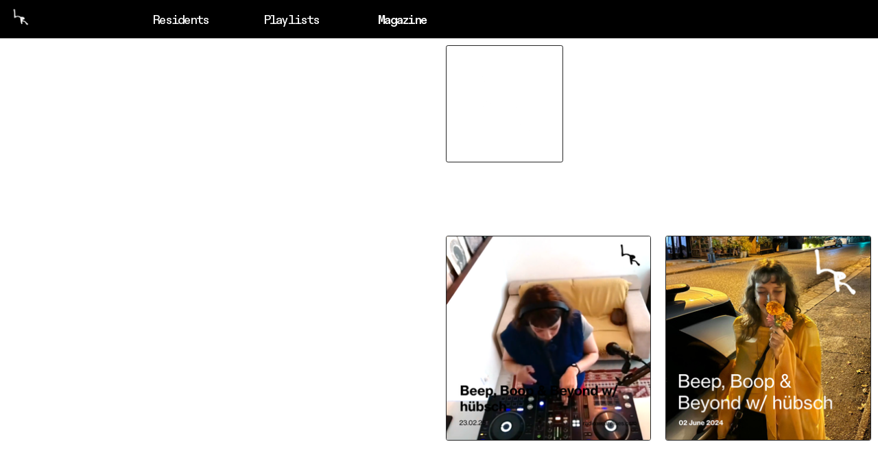

--- FILE ---
content_type: text/html; charset=utf-8
request_url: https://radio.wearelilies.com/hubsch-shows
body_size: 523067
content:
<!DOCTYPE html>
<html class="wf-initial-load">
	<head>
		<meta charset="utf-8">
		<meta name="viewport" content="width=device-width, initial-scale=1, shrink-to-fit=no">

		
			<title>hubsch - Shows — lilies radio</title>
			<script>window.__PRELOADED_STATE__={"structure":{"byParent":{"root":["A2103063294","A0976718551","L2582088255","K2289533114","J0461970926","N2643936104","L1243304753","M3793913089","S2453233928","I2246915764","J2384894335"],"A0976718551":["G0696143169","K1211110852","C1219289854","P0222711960"],"L2582088255":["R1867857866","H3127313983","G0596908158","Y1565945753","J4199289843"],"J4199289843":["B3604013443","D2971330215","Y3246308576","I3992597947","N0107256999","Y3554096310","U2556529167","L1952764978","J0421337400","S1342283491","O4073741424","S3089542341","X2927797346","Z3334247761","O2833748748","A0346082750","V3196423056","J3790297508","Y2888313322","C0128474102"],"K2289533114":["O1789007220","Y0515425784","I0703401806","Z2274890199","P3558820588","A2914646395","H1848873055","Z3588347168","V1572081552","W2615476355"],"V1572081552":["L0872002888","B1115472131","Q0325347113","S3312862892"],"W2615476355":["V1360024342","Q0694756525","L0490179937","O2745611896"],"L1243304753":[],"S2453233928":["S3367016088","Q1602915233","A2859608651"],"Q1602915233":["A2366245969","I2369779879","M4035353164","K2679416198","P1620246547","U0699595358","U3846888580","O2323219799","W3835477561","S3409254068","H0063045912","K2125192476","B1525849986","Y0417225918","X2840880298","N0446898496","K0668072042","P2199656261","B2582271774","B0023647167","T0259451952","J0246299988","S0227975279","M2718637888","A4225269835","C3453716363","W4150499345","M4161498205","B1644143095","B3438576510","K3175585373"],"A2366245969":[],"I2369779879":[],"M4035353164":[],"K2679416198":[],"P1620246547":[],"U0699595358":[],"U3846888580":["Q2800832588","I0617014597"],"O2323219799":[],"W3835477561":["U0185892915"],"U0185892915":[],"S3409254068":[],"H0063045912":[],"K2125192476":[],"B1525849986":[],"Y0417225918":[],"X2840880298":[],"N0446898496":["F2568378147"],"F2568378147":[],"K0668072042":["J1742384420"],"P2199656261":[],"B2582271774":[],"B0023647167":["O0240231016","H3912515791"],"T0259451952":[],"J0246299988":[],"S0227975279":[],"M2718637888":[],"A4225269835":[],"C3453716363":[],"W4150499345":[],"M4161498205":[],"B1644143095":[],"B3438576510":[],"K3175585373":[],"A2859608651":[],"I2246915764":["I2283775683"]},"bySort":{"A2103063294":0,"A0976718551":1,"L2582088255":6,"R1867857866":7,"H3127313983":8,"G0596908158":10,"Y1565945753":11,"J4199289843":12,"B3604013443":13,"D2971330215":14,"Y3246308576":15,"I3992597947":16,"N0107256999":17,"Y3554096310":18,"U2556529167":19,"L1952764978":20,"J0421337400":21,"S1342283491":22,"O4073741424":23,"S3089542341":24,"X2927797346":25,"Z3334247761":26,"O2833748748":27,"A0346082750":28,"V3196423056":29,"J3790297508":30,"Y2888313322":31,"C0128474102":32,"K2289533114":33,"O1789007220":35,"Y0515425784":36,"I0703401806":37,"Z2274890199":38,"P3558820588":39,"A2914646395":40,"H1848873055":41,"Z3588347168":42,"V1572081552":43,"L0872002888":44,"B1115472131":45,"Q0325347113":46,"S3312862892":47,"W2615476355":48,"V1360024342":49,"Q0694756525":50,"L0490179937":51,"O2745611896":52,"J0461970926":53,"N2643936104":54,"L1243304753":55,"M3793913089":56,"S2453233928":57,"S3367016088":59,"Q1602915233":60,"A2366245969":61,"I2369779879":64,"M4035353164":127,"K2679416198":130,"P1620246547":133,"U0699595358":136,"U3846888580":139,"Q2800832588":140,"I0617014597":141,"O2323219799":142,"W3835477561":145,"U0185892915":148,"S3409254068":151,"H0063045912":154,"K2125192476":157,"B1525849986":160,"Y0417225918":163,"X2840880298":166,"N0446898496":169,"F2568378147":172,"K0668072042":175,"P2199656261":178,"B2582271774":181,"B0023647167":184,"O0240231016":185,"H3912515791":186,"T0259451952":187,"J0246299988":190,"S0227975279":193,"M2718637888":196,"A4225269835":199,"C3453716363":202,"W4150499345":205,"M4161498205":208,"B1644143095":210,"B3438576510":213,"K3175585373":216,"A2859608651":219,"I2246915764":220,"I2283775683":222,"J2384894335":228,"G0696143169":2,"K1211110852":3,"C1219289854":4,"P0222711960":5,"J1742384420":177},"indexById":{"A2103063294":null,"A0976718551":0,"L2582088255":1,"R1867857866":null,"H3127313983":null,"G0596908158":null,"Y1565945753":null,"J4199289843":1,"B3604013443":null,"D2971330215":null,"Y3246308576":null,"I3992597947":null,"N0107256999":null,"Y3554096310":null,"U2556529167":null,"L1952764978":null,"J0421337400":null,"S1342283491":null,"O4073741424":null,"S3089542341":null,"X2927797346":null,"Z3334247761":null,"O2833748748":null,"A0346082750":null,"V3196423056":null,"J3790297508":null,"Y2888313322":null,"C0128474102":null,"K2289533114":2,"O1789007220":null,"Y0515425784":null,"I0703401806":null,"Z2274890199":null,"P3558820588":null,"A2914646395":null,"H1848873055":null,"Z3588347168":null,"V1572081552":1,"L0872002888":null,"B1115472131":null,"Q0325347113":null,"S3312862892":null,"W2615476355":2,"V1360024342":null,"Q0694756525":null,"L0490179937":null,"O2745611896":null,"J0461970926":null,"N2643936104":null,"L1243304753":3,"M3793913089":null,"S2453233928":4,"S3367016088":null,"Q1602915233":1,"A2366245969":0,"I2369779879":1,"M4035353164":3,"K2679416198":4,"P1620246547":5,"U0699595358":6,"U3846888580":7,"Q2800832588":null,"I0617014597":null,"O2323219799":8,"W3835477561":9,"U0185892915":2,"S3409254068":10,"H0063045912":11,"K2125192476":12,"B1525849986":13,"Y0417225918":14,"X2840880298":15,"N0446898496":16,"F2568378147":2,"K0668072042":17,"P2199656261":18,"B2582271774":19,"B0023647167":20,"O0240231016":null,"H3912515791":null,"T0259451952":21,"J0246299988":22,"S0227975279":23,"M2718637888":24,"A4225269835":25,"C3453716363":26,"W4150499345":27,"M4161498205":28,"B1644143095":29,"B3438576510":30,"K3175585373":31,"A2859608651":2,"I2246915764":5,"I2283775683":null,"J2384894335":null,"G0696143169":0,"K1211110852":1,"C1219289854":2,"P0222711960":3,"J1742384420":1},"liveIndexes":{}},"site":{"id":3246391,"direct_link":"https://radio.wearelilies.com","display_url":"radio.wearelilies.com","site_url":"liliesradio-copy","domain":"radio.wearelilies.com","domain_active":true,"domain_purchased":false,"domain_pending":false,"css_url":"https://radio.wearelilies.com/stylesheet","rss_url":"https://radio.wearelilies.com/rss","favicon_url":"https://freight.cargo.site/t/original/i/R1830640503523384577009553553551/lilies-radio-logo_black.ico","website_title":"lilies radio","access_level":"public","is_private":false,"is_deleted":false,"is_upgraded":false,"is_template":false,"show_cargo_logo":false,"has_annex_upgrade":true,"has_domain_addon":false,"has_commerce_addon":false,"has_storage_addon":false,"can_duplicate":false,"can_copy":false,"site_password_enabled":false,"recent_date":"2025-11-18 03:59:31","upgrade_expire_date":"","version":"Cargo3","total_file_size":1135915121,"promocode_type":null,"meta_tags":"","homepage_id":"A0976718551","homepage_purl":"home-1","mobile_homepage_id":"A0976718551","mobile_homepage_purl":"home-1","screenshot":{"id":71847455,"name":"screenshot-0814370472.jpg","hash":"K2744076418367250650382895200399","width":1792,"height":1120,"file_size":null,"file_type":"jpg","mime_type":"image/jpeg","is_image":true,"is_video":false},"site_preview_type":"screenshot","site_preview_image":[],"site_preview_url":"https://freight.cargo.site/w/1000/i/K2744076418367250650382895200399/screenshot-0814370472.jpg","has_site_description":true,"site_description":"a curious radio platform from Johannesburg.","custom_html":"\u003c!-- Google tag (gtag.js) -->\n\u003cscript async src=\"https://www.googletagmanager.com/gtag/js?id=G-GZQ7QESHZV\">\u003c/script>\n\u003cscript>\n  window.dataLayer = window.dataLayer || [];\n  function gtag(){dataLayer.push(arguments);}\n  gtag('js', new Date());\n\n  gtag('config', 'G-GZQ7QESHZV');\n\u003c/script>","shop_id":101606,"fonts":[{"family":"Neue Haas Grotesk","provider":"cargo"},{"family":"Diatype Variable","provider":"cargo"},{"family":"Diatype Mono Variable","provider":"cargo"},{"family":"Monument Grotesk Variable","provider":"cargo"}],"tags":[]},"pages":{"byId":{"A2103063294":{"id":"A2103063294","title":"Main Header","purl":"main-header","page_type":"page","content":"\u003ccolumn-set gutter=\"2rem\">\u003ccolumn-unit slot=\"0\" span=\"2\">\u003ca class=\"caption image-link\" href=\"#\" rel=\"home-page\">\u003cmedia-item hash=\"I1793703393548597480807115045007\" scale=\"25.5%\">\u003c/media-item>\u003c/a>\u003c/column-unit>\u003ccolumn-unit slot=\"1\" span=\"1\">\u003ca class=\"caption\" href=\"residents-3\" rel=\"history\">\u003c/a>\u003cdiv style=\"text-align: center\">\u003ca class=\"bodycopy-mono\" href=\"residents-3\" rel=\"history\" style=\"color: rgb(255, 255, 255);\">\n\u003cbr />\nResidents\u003cb>\u003c/b>\u003c/a>\u003c/div>\u003c/column-unit>\u003ccolumn-unit slot=\"2\" span=\"2\">\u003cdiv style=\"text-align: center\">\u003ca class=\"bodycopy-mono\" href=\"#playlists-1\" rel=\"history\" style=\"color: rgb(255, 255, 255);\">\u003cbr />\nPlaylists\u003cb>\u003c/b>\u003c/a>\u003c/div>\u003c/column-unit>\u003ccolumn-unit slot=\"3\" span=\"1\">\u003cdiv style=\"text-align: right\">\u003cspan class=\"caption\">\u003cspan class=\"bodycopy-mono\" style=\"color: rgb(255, 255, 255);\">\u003cdiv style=\"text-align: center\">\u003cb>\n\u003ca class=\"\" href=\"magazine\" rel=\"history\" style=\"color: rgb(255, 255, 255);\">\u003cbr />\nMagazine\u003c/a>\u003c/b>\u003c/div>\u003c/span>\u003c/span>\u003c/div>\u003c/column-unit>\u003ccolumn-unit slot=\"4\" span=\"3\">\u003cdiv style=\"text-align: right\">\u003cbr />\n\u003cdiv style=\"text-align: center\">\u003c/div>\u003c/div>\u003c/column-unit>\u003ccolumn-unit slot=\"5\" span=\"3\">\n\n\u003cdiv style=\"text-align: right\">\u003cspan class=\"monument-grot-light\">\u003c/span>\u003ca class=\"monument-grot-light icon-link\" href=\"main-overlay-(desktop)\" rel=\"history\">\u003ctext-icon icon=\"menu-5\">\u003c/text-icon>\u003c/a>\u003c/div>\n\n\u003c/column-unit>\u003c/column-set>","local_css":"[id=\"A2103063294\"] .page-content {\n\ttext-align: left;\n\tpadding: 0.5rem;\n\tbackground-color: #000000;\n\tborder-color: rgba(255, 255, 255, 0.15);\n\tborder-style: solid;\n\tborder-bottom-width: 0.1rem;\n\tpadding-top: 0.0rem;\n}\n\n[id=\"A2103063294\"] .page-layout {\n\talign-items: flex-start;\n\tmax-width: 100%;\n}\n\n[id=\"A2103063294\"].page {\n\tjustify-content: flex-end;\n\tmin-height: auto;\n}","display":true,"stack":false,"pin":true,"overlay":false,"password_enabled":false,"page_count":0,"page_design_options":null,"backdrops":{"activeBackdrop":"none"},"pin_options":{"screen_visibility":"desktop","position":"top","overlay":true,"fixed":true,"adjust":true},"overlay_options":{},"thumb_media_id":36842989,"thumbnail":{"id":36842989,"name":"LR-LOGO-WHITE-VARIATION-3---WATERMARK-NO-BG.png","hash":"I1793703393548597480807115045007","width":1024,"height":1024,"file_size":12349,"file_type":"png","mime_type":"image/png","is_image":true,"is_video":false,"is_url":false,"is_placeholder":false,"has_audio_track":null,"duration":null,"url":null,"url_id":null,"url_thumb":null,"url_type":null,"created_at":"2024-05-27 10:14:18.555330","updated_at":"2024-05-27 10:14:18.555330"},"thumb_meta":[],"media":[{"id":36842989,"name":"LR-LOGO-WHITE-VARIATION-3---WATERMARK-NO-BG.png","hash":"I1793703393548597480807115045007","width":1024,"height":1024,"file_size":12349,"file_type":"png","mime_type":"image/png","is_image":true,"is_video":false,"is_url":false,"in_use":true,"created_at":"2024-05-27T10:14:18.555330Z","updated_at":"2024-05-27T10:14:18.555330Z"}],"tags":[],"access_level":"public"},"R1867857866":{"id":"R1867857866","title":"Resident Header","purl":"resident-header","page_type":"page","content":"\u003ccolumn-set gutter=\"2rem\">\u003ccolumn-unit slot=\"0\" span=\"4\">\u003ca class=\"caption\" href=\"#\" rel=\"home-page\">\u003c/a>\u003c/column-unit>\u003ccolumn-unit slot=\"1\" span=\"5\">\u003ca class=\"caption\" href=\"residents-3\" rel=\"history\">\u003c/a>\u003cbr />\n\u003cdiv style=\"text-align: center\">\u003ca class=\"bodycopy-mono\" href=\"residents-1\" rel=\"history\" style=\"color: rgb(255, 255, 255);\">\u003c/a>\n\n\u003ca class=\"bodycopy-mono\" href=\"residents-1\" rel=\"history\" style=\"color: rgb(255, 255, 255);\">\n\u003cbr />\nCurrent Residents \u003c/a>\n\n\u003cbr />\n\u003c/div>\u003ca class=\"bodycopy-mono\" href=\"residents-3\" rel=\"history\" style=\"color: rgb(255, 255, 255);\">\u003c/a>\u003c/column-unit>\u003ccolumn-unit slot=\"2\" span=\"3\">\n\n\u003cdiv style=\"text-align: center\">\u003ca class=\"bodycopy-mono\" href=\"residents-3-1\" rel=\"history\" style=\"color: rgb(255, 255, 255);\">\u003cbr />\n\u003cbr />\nPast Residents \u003c/a>\u003c/div>\n\n\u003cbr />\n\u003c/column-unit>\u003c/column-set>","local_css":"[id=\"R1867857866\"] .page-content {\n\ttext-align: left;\n\tpadding: 0.5rem;\n\tbackground-color: #000000;\n\tborder-color: rgba(255, 255, 255, 0.15);\n\tborder-style: solid;\n\tborder-bottom-width: 0.1rem;\n\tpadding-top: 4rem;\n\tpadding-bottom: 0rem;\n}\n\n[id=\"R1867857866\"] .page-layout {\n\talign-items: flex-start;\n\tmax-width: 100%;\n}\n\n[id=\"R1867857866\"].page {\n\tjustify-content: flex-end;\n\tmin-height: auto;\n}","display":true,"stack":false,"pin":true,"overlay":false,"password_enabled":false,"page_count":0,"page_design_options":null,"backdrops":{"activeBackdrop":"none"},"pin_options":{"screen_visibility":"desktop","position":"top","overlay":true,"fixed":true,"adjust":false},"overlay_options":{},"thumb_media_id":36842989,"thumbnail":{"id":36842989,"name":"LR-LOGO-WHITE-VARIATION-3---WATERMARK-NO-BG.png","hash":"I1793703393548597480807115045007","width":1024,"height":1024,"file_size":12349,"file_type":"png","mime_type":"image/png","is_image":true,"is_video":false,"is_url":false,"is_placeholder":false,"has_audio_track":null,"duration":null,"url":null,"url_id":null,"url_thumb":null,"url_type":null,"created_at":"2024-05-27 10:14:18.555330","updated_at":"2024-05-27 10:14:18.555330"},"thumb_meta":[],"media":[{"id":36842989,"name":"LR-LOGO-WHITE-VARIATION-3---WATERMARK-NO-BG.png","hash":"I1793703393548597480807115045007","width":1024,"height":1024,"file_size":12349,"file_type":"png","mime_type":"image/png","is_image":true,"is_video":false,"is_url":false,"in_use":true,"created_at":"2024-05-27T10:14:18.555330Z","updated_at":"2024-05-27T10:14:18.555330Z"}],"tags":[],"access_level":"public"},"H3127313983":{"id":"H3127313983","title":"Current Residents","purl":"current-residents","page_type":"page","content":"\u003cgallery-grid gutter=\"5rem\" mobile-gutter=\"3.5rem\" show-tags=\"false\" show-title=\"false\">\u003cmedia-item class=\"linked\" hash=\"C2197030368791166106446573385871\" href=\"shaqueer\" rel=\"history\">\u003cfigcaption class=\"caption\" slot=\"caption\">\u003cspan class=\"bodycopy-mono\" style=\"color: rgb(0, 0, 0);\">Wherever We Are w/ Shaqueer\u003c/span>\u003c/figcaption>\u003c/media-item>\u003cmedia-item class=\"linked\" hash=\"V2222354052119578807190226778255\" href=\"zahra-1\" rel=\"history\">\u003cfigcaption class=\"caption\" slot=\"caption\">\n\n\u003cspan class=\"bodycopy-mono\" style=\"color: rgb(0, 0, 0);\">Dancing In My Bedroom w/ Zahra\u003c/span>\n\n\u003c/figcaption>\u003c/media-item>\u003cmedia-item class=\"linked\" hash=\"H2664258048273404511690424629391\" href=\"hypoestes-2\" rel=\"history\">\u003cfigcaption class=\"caption\" slot=\"caption\">\n\n\u003cspan class=\"bodycopy-mono\" style=\"color: rgb(0, 0, 0);\">Hiace Transmission w/ Hypoestes\u003c/span>\n\n\u003c/figcaption>\u003c/media-item>\u003cmedia-item class=\"linked\" hash=\"G1804405895235528143012081481871\" href=\"dsco-cam-2\" rel=\"history\">\u003cfigcaption class=\"caption\" slot=\"caption\">\n\n\u003cspan class=\"bodycopy-mono\" style=\"color: rgb(0, 0, 0);\">Everykindof w/ DSCO CAM\u003c/span>\n\n\u003c/figcaption>\u003c/media-item>\u003cmedia-item class=\"linked\" hash=\"X1801844109057187742628308105359\" href=\"nahledi\" rel=\"history\">\u003cfigcaption class=\"caption\" slot=\"caption\">\n\n\u003cspan class=\"bodycopy-mono\" style=\"color: rgb(0, 0, 0);\">Labyrinth Radio w/ Nahledi\u003c/span>\n\n\u003c/figcaption>\u003c/media-item>\u003cmedia-item class=\"linked\" hash=\"E2664258665870396099486212733071\" href=\"plaat-japie-2\" rel=\"history\">\u003cfigcaption class=\"caption\" slot=\"caption\">\n\n\u003cspan class=\"bodycopy-mono\" style=\"color: rgb(0, 0, 0);\">Trip Tongue w/ Plaat Japie\u003c/span>\n\n\u003c/figcaption>\u003c/media-item>\u003cmedia-item class=\"linked\" hash=\"P2664259489369945038028015974543\" href=\"sanetran-2\" rel=\"history\">\u003cfigcaption class=\"caption\" slot=\"caption\">\n\n\u003cspan class=\"bodycopy-mono\" style=\"color: rgb(0, 0, 0);\">Love2Love w/ Sanetran\u003c/span>\n\n\u003c/figcaption>\u003c/media-item>\u003cmedia-item class=\"linked\" hash=\"Q2674953529240221184482303326351\" href=\"mbako-moemise\" rel=\"history\">\u003cfigcaption class=\"caption\" slot=\"caption\">\n\n\u003cspan class=\"bodycopy-mono\" style=\"color: rgb(0, 0, 0);\">\n\nMetro, Rank, Mabitleng w/\n\nMbako Kago Moemise\u003c/span>\n\n\u003c/figcaption>\u003c/media-item>\u003cmedia-item class=\"linked\" hash=\"F2665170525618595615221047670927\" href=\"dj-trnks\" rel=\"history\">\u003cfigcaption class=\"caption\" slot=\"caption\">\n\n\u003cspan class=\"bodycopy-mono\" style=\"color: rgb(0, 0, 0);\">FRNDLY Acoustics Radio w/ DJ TRNKS\u003c/span>\n\n\u003c/figcaption>\u003c/media-item>\u003cmedia-item class=\"linked\" hash=\"G2675341697213575459157005613199\" href=\"zechariah\" rel=\"history\">\u003cfigcaption class=\"caption\" slot=\"caption\">\n\n\u003cspan class=\"bodycopy-mono\" style=\"color: rgb(0, 0, 0);\">PLENTY SOUNDS w/ Zechariah\u003c/span>\n\n\u003c/figcaption>\u003c/media-item>\u003cmedia-item class=\"linked\" hash=\"A2676393192948348340757936257167\" href=\"zviko\" rel=\"history\">\u003cfigcaption class=\"caption\" slot=\"caption\">\n\n\u003cspan class=\"bodycopy-mono\" style=\"color: rgb(0, 0, 0);\">African Music for African Liberation w/ Zviko\u003c/span>\n\n\u003c/figcaption>\u003c/media-item>\u003cmedia-item class=\"linked\" hash=\"P2676406298603696204372267808911\" href=\"40nlycatz-avuya\" rel=\"history\">\u003cfigcaption class=\"caption\" slot=\"caption\">\n\n\u003cspan class=\"bodycopy-mono\" style=\"color: rgb(0, 0, 0);\">A2Z w/ 40nlyycatz &#x26; Avuya\u003c/span>\n\n\u003c/figcaption>\u003c/media-item>\u003cmedia-item class=\"linked\" hash=\"M2676397336492895665544839346319\" href=\"lolo\" rel=\"history\">\u003cfigcaption class=\"caption\" slot=\"caption\">\n\n\u003cspan class=\"bodycopy-mono\" style=\"color: rgb(0, 0, 0);\">The Algo w/ Lolo\u003c/span>\n\n\u003c/figcaption>\u003c/media-item>\u003cmedia-item class=\"linked\" hash=\"P1793548810866277462892307855503\" href=\"kæ\" rel=\"history\">\u003cfigcaption class=\"caption\" slot=\"caption\">\n\n\u003cspan class=\"bodycopy-mono\" style=\"color: rgb(0, 0, 0);\">Echoes Under The Skin w/ KAE\u003c/span>\n\n\u003c/figcaption>\u003c/media-item>\u003cmedia-item class=\"linked\" hash=\"W2676410904534330480762791704719\" href=\"foetal-position\" rel=\"history\">\u003cfigcaption class=\"caption\" slot=\"caption\">\n\n\u003cspan class=\"bodycopy-mono\" style=\"color: rgb(0, 0, 0);\">Foetal Position\u003c/span>\n\n\u003c/figcaption>\u003c/media-item>\u003cmedia-item class=\"linked\" hash=\"G2687741131692830514164529412239\" href=\"mungo\" rel=\"history\">\u003cfigcaption class=\"caption\" slot=\"caption\">\n\n\u003cspan class=\"bodycopy-mono\" style=\"color: rgb(0, 0, 0);\">in tidal mouths of large rivers w/ mungo\u003c/span>\n\n\u003c/figcaption>\u003c/media-item>\u003cmedia-item class=\"linked\" hash=\"Z2676335084173436397552453073039\" href=\"chocolate-sinclair\" rel=\"history\">\u003cfigcaption class=\"caption\" slot=\"caption\">\n\n\u003cspan class=\"bodycopy-mono\" style=\"color: rgb(0, 0, 0);\">The Chocolate Sinclair Show\u003c/span>\n\n\u003c/figcaption>\u003c/media-item>\u003c/gallery-grid>","local_css":"[id=\"H3127313983\"] .page-layout {\n\talign-items: flex-start;\n\tmax-width: 50%;\n}\n\n[id=\"H3127313983\"].page {\n\tjustify-content: center;\n\tmin-height: var(--viewport-height);\n}\n\n[id=\"H3127313983\"] .page-content {\n\ttext-align: left;\n\tpadding: 5rem;\n\talign-items: flex-start;\n\tpadding-top: 15rem;\n}","display":true,"stack":false,"pin":true,"overlay":false,"password_enabled":false,"page_count":0,"page_design_options":null,"backdrops":{"activeBackdrop":"none","backdropSettings":{"wallpaper":{"margin":"0rem"}}},"pin_options":{"screen_visibility":"desktop","position":"top","overlay":true,"fixed":true,"adjust":false},"overlay_options":{},"thumb_media_id":65910486,"thumbnail":{"id":65910486,"name":"square.png","hash":"U2587938416658659122047684641063","width":2000,"height":2000,"file_size":44722,"file_type":"png","mime_type":"image/png","is_image":true,"is_video":false,"is_url":false,"is_placeholder":true,"has_audio_track":null,"duration":null,"url":null,"url_id":null,"url_thumb":null,"url_type":null,"created_at":"2025-10-07 18:07:02.875787","updated_at":"2025-11-04 21:11:48.951734"},"thumb_meta":[],"media":[{"id":36837802,"name":"LR-LOGO-VARIATION-3---WATERMARK-NO-BG.png","hash":"P1793548810866277462892307855503","width":1024,"height":1024,"file_size":12349,"file_type":"png","mime_type":"image/png","is_image":true,"is_video":false,"is_url":false,"in_use":true,"created_at":"2024-05-27T07:54:38.798847Z","updated_at":"2024-05-27T07:54:38.798847Z"},{"id":37161333,"name":"IMG_3895.jpeg","hash":"X1801844109057187742628308105359","width":3649,"height":5444,"file_size":7821770,"file_type":"jpeg","mime_type":"image/jpeg","is_image":true,"is_video":false,"is_url":false,"in_use":true,"created_at":"2024-06-01T12:49:20.655746Z","updated_at":"2024-06-01T12:49:20.655746Z"},{"id":37229341,"name":"PHOTO-2024-06-02-08-56-32-crop.jpg","hash":"G1804405895235528143012081481871","width":1070,"height":1070,"file_size":395264,"file_type":"jpg","mime_type":"image/jpeg","is_image":true,"is_video":false,"is_url":false,"in_use":true,"created_at":"2024-06-03T03:24:00.638165Z","updated_at":"2024-06-03T03:24:00.638165Z"},{"id":50574863,"name":"IMG_8314---shaqueer.jpeg","hash":"C2197030368791166106446573385871","width":3000,"height":4000,"file_size":9326441,"file_type":"jpeg","mime_type":"image/jpeg","is_image":true,"is_video":false,"is_url":false,"in_use":true,"created_at":"2025-02-04T11:40:55.106746Z","updated_at":"2025-02-04T11:40:55.106746Z"},{"id":51670190,"name":"IMG_2865---Zahra.jpeg","hash":"V2222354052119578807190226778255","width":2268,"height":3024,"file_size":2824425,"file_type":"jpeg","mime_type":"image/jpeg","is_image":true,"is_video":false,"is_url":false,"in_use":true,"created_at":"2025-02-20T09:00:56.204890Z","updated_at":"2025-02-20T09:00:56.204890Z"},{"id":65910486,"name":"square.png","hash":"U2587938416658659122047684641063","width":2000,"height":2000,"file_size":44722,"file_type":"png","mime_type":"image/png","is_image":true,"is_video":false,"is_url":false,"is_placeholder":true,"in_use":true,"created_at":"2025-10-07T18:07:02.875787Z","updated_at":"2025-11-04T21:11:48.951734Z"},{"id":68961064,"name":"DSCF0492-B-W.jpg","hash":"H2664258048273404511690424629391","width":3069,"height":4412,"file_size":6943531,"file_type":"jpg","mime_type":"image/jpeg","is_image":true,"is_video":false,"is_url":false,"in_use":true,"created_at":"2025-11-24T15:22:07.984780Z","updated_at":"2025-11-24T15:22:07.984780Z"},{"id":68961113,"name":"0EEF3914-15B7-4FDC-A098-7051A847206C-crop.jpg","hash":"E2664258665870396099486212733071","width":1125,"height":1125,"file_size":252964,"file_type":"jpg","mime_type":"image/jpeg","is_image":true,"is_video":false,"is_url":false,"in_use":true,"created_at":"2025-11-24T15:22:40.557040Z","updated_at":"2025-11-24T15:22:40.557040Z"},{"id":68961161,"name":"RS_Sanetran-Press-Images_081.jpg","hash":"P2664259489369945038028015974543","width":3264,"height":4896,"file_size":13173879,"file_type":"jpg","mime_type":"image/jpeg","is_image":true,"is_video":false,"is_url":false,"in_use":true,"created_at":"2025-11-24T15:23:34.505405Z","updated_at":"2025-11-24T15:23:34.505405Z"},{"id":69006417,"name":"crop.jpg","hash":"F2665170525618595615221047670927","width":4284,"height":4284,"file_size":3115612,"file_type":"jpg","mime_type":"image/jpeg","is_image":true,"is_video":false,"is_url":false,"in_use":true,"created_at":"2025-11-25T05:06:25.151123Z","updated_at":"2025-11-25T05:06:25.151123Z"},{"id":69363643,"name":"image00004---Mbako-Moemise.jpeg","hash":"Q2674953529240221184482303326351","width":3637,"height":2429,"file_size":6311607,"file_type":"jpeg","mime_type":"image/jpeg","is_image":true,"is_video":false,"is_url":false,"in_use":true,"created_at":"2025-12-01T08:25:26.788833Z","updated_at":"2025-12-01T08:25:26.788833Z"},{"id":69381674,"name":"000016.JPG","hash":"G2675341697213575459157005613199","width":3637,"height":2433,"file_size":1999157,"file_type":"JPG","mime_type":"image/jpeg","is_image":true,"is_video":false,"is_url":false,"in_use":true,"created_at":"2025-12-01T14:16:09.984385Z","updated_at":"2025-12-01T14:16:09.984385Z"},{"id":69435566,"name":"chocolate-sinclair.jpg","hash":"Z2676335084173436397552453073039","width":1080,"height":1350,"file_size":236212,"file_type":"jpg","mime_type":"image/jpeg","is_image":true,"is_video":false,"is_url":false,"in_use":true,"created_at":"2025-12-02T05:13:41.928088Z","updated_at":"2025-12-02T05:13:41.928088Z"},{"id":69437202,"name":"Zviko.jpg","hash":"A2676393192948348340757936257167","width":1080,"height":1438,"file_size":77368,"file_type":"jpg","mime_type":"image/jpeg","is_image":true,"is_video":false,"is_url":false,"in_use":true,"created_at":"2025-12-02T06:06:12.566809Z","updated_at":"2025-12-02T06:06:12.566809Z"},{"id":69437296,"name":"LOLO.jpg","hash":"M2676397336492895665544839346319","width":1080,"height":1080,"file_size":89405,"file_type":"jpg","mime_type":"image/jpeg","is_image":true,"is_video":false,"is_url":false,"in_use":true,"created_at":"2025-12-02T06:09:57.174385Z","updated_at":"2025-12-02T06:09:57.174385Z"},{"id":69437541,"name":"A2Z-cover.png","hash":"P2676406298603696204372267808911","width":2560,"height":1440,"file_size":3876853,"file_type":"png","mime_type":"image/png","is_image":true,"is_video":false,"is_url":false,"in_use":true,"created_at":"2025-12-02T06:18:03.007424Z","updated_at":"2025-12-02T06:18:03.007424Z"},{"id":69437706,"name":"IMG_6051.JPG","hash":"W2676410904534330480762791704719","width":2316,"height":3088,"file_size":1886101,"file_type":"JPG","mime_type":"image/jpeg","is_image":true,"is_video":false,"is_url":false,"in_use":true,"created_at":"2025-12-02T06:22:12.771940Z","updated_at":"2025-12-02T06:22:12.771940Z"},{"id":69898149,"name":"tidal-mouths-01---Mungo-Fagan.jpg","hash":"G2687741131692830514164529412239","width":3024,"height":3024,"file_size":7321571,"file_type":"jpg","mime_type":"image/jpeg","is_image":true,"is_video":false,"is_url":false,"in_use":true,"created_at":"2025-12-09T08:59:00.227835Z","updated_at":"2025-12-09T08:59:00.227835Z"}],"tags":[],"access_level":"public"},"G0596908158":{"id":"G0596908158","title":"Left - Residents Panel","purl":"left-residents-panel","page_type":"page","content":"\u003cspan class=\"headingcopy-mono-\" style=\"color: rgb(0, 0, 0);\">RESIDENTS\u003c/span>\u003cbr />the LR residents are a core part of our radio programming - these are the artists, DJs, writers and workers who explore the depths of their music collections, their niche obsessions and ideas-in-the-making. \u003cbr />\n\u003cbr />\nsince 2017, we’ve hosted over 70 residents, each who have hosted regular radio shows each season. \u003cbr />\n\u003cbr />","local_css":"[id=\"G0596908158\"] .page-layout {\n\talign-items: flex-start;\n\tmax-width: 25%;\n}\n\n[id=\"G0596908158\"] .page-content {\n\ttext-align: left;\n\tpadding: 1rem;\n\tpadding-top: 15rem;\n}\n\n[id=\"G0596908158\"].page {\n\tjustify-content: flex-start;\n\tmin-height: auto;\n}","display":true,"stack":false,"pin":true,"overlay":false,"password_enabled":false,"page_count":0,"page_design_options":null,"backdrops":{"activeBackdrop":"none"},"pin_options":{"screen_visibility":"desktop","position":"top","overlay":true,"fixed":true,"adjust":false},"overlay_options":{},"thumb_media_id":null,"thumbnail":null,"thumb_meta":[],"media":[],"tags":[],"access_level":"public"},"Y1565945753":{"id":"Y1565945753","title":"Past Residents","purl":"past-residents","page_type":"page","content":"\u003cb>\u003cu>\u003cspan class=\"headingcopy-mono-\" style=\"color: rgb(0, 0, 0);\">\u003c/span>\u003c/u>\u003c/b>\u003cdiv style=\"text-align: center\">\u003ca href=\"https://www.mixcloud.com/Lilies_Radio/playlists/this-audio-is-visual-w-andymkosi/\" target=\"_blank\">\u003cbr />\nANDYMKOSI\u003c/a>\u003cbr />\n\u003cbr />\n\u003ca href=\"https://www.mixcloud.com/Lilies_Radio/playlists/running-on-empty-w-andrew-aitchison/\" target=\"_blank\">Andrew Aitchison\u003c/a>\u003cbr />\n\u003cbr />\n\u003ca href=\"https://www.mixcloud.com/Lilies_Radio/playlists/sextape-w-am33rah/\" target=\"_blank\">am33rah\u003c/a>\u003cbr />\n\u003cbr />\n\u003ca href=\"https://www.mixcloud.com/Lilies_Radio/playlists/swak-w-aryu-jassika/\" target=\"_blank\">Aryu Jassika\u003c/a>\u003cbr />\n\u003cbr />\n\u003ca href=\"https://www.mixcloud.com/Lilies_Radio/playlists/ladybug-radio-sundays-w-bahbahroo/\" target=\"_blank\">Bahbahroo\u003c/a>\u003cbr />\n\u003cbr />\n\u003ca href=\"https://www.mixcloud.com/Lilies_Radio/playlists/curiosity-shouldnt-kill-the-cat-w-basetsana-molepo/\" target=\"_blank\">Basetsana Molepo\u003c/a>\u003cbr />\n\u003cbr />\n\u003ca href=\"https://www.mixcloud.com/Lilies_Radio/playlists/under-pressure-sundays-w-bos-hub/\" target=\"_blank\">Bo’s Hub\u003c/a>\u003cbr />\n\u003cbr />\n\n\n\u003ca href=\"cluf-cluf\" rel=\"history\">Cluf Cluf\u003c/a>\u003cbr />\n\u003cbr />\n\n\n\u003ca href=\"dan-lee\" rel=\"history\">Dan Lee\u003c/a>\u003cbr />\n\u003cbr />\n\u003ca href=\"https://www.mixcloud.com/Lilies_Radio/playlists/songs-to-w-deity-shawty/\" target=\"_blank\">Deity Shawty\u003c/a>\u003cbr />\n\u003cbr />\n\u003ca href=\"https://www.mixcloud.com/Lilies_Radio/playlists/bad-girls-club/\" target=\"_blank\">DJ HOT ATHENA\u003c/a>\u003cbr />\n\u003cbr />\n\u003ca href=\"https://www.mixcloud.com/Lilies_Radio/playlists/in-cahoots-w-dogon-teleskope/\" target=\"_blank\">Dogon Teleskope\u003c/a>\u003cbr />\n\u003cbr />\n\u003ca href=\"https://www.mixcloud.com/Lilies_Radio/playlists/love-letters-w-dormant-youth/\" target=\"_blank\">DORMANT YOUTH\u003c/a>\u003cbr />\n\u003cbr />\n\u003ca href=\"https://www.mixcloud.com/Lilies_Radio/playlists/after-hours-w-fernando-damon/\" target=\"_blank\">Fernando Damon\u003c/a>\u003cbr />\n\u003cbr />\n\u003ca href=\"https://www.mixcloud.com/Lilies_Radio/playlists/we-deserve-justice-w-fikile-ntshanga/\" target=\"_blank\">Fikile Ntshanga\u003c/a>\u003cbr />\n\u003cbr />\n\u003ca href=\"https://www.mixcloud.com/Lilies_Radio/playlists/grooving-pains-1xtra/\" target=\"_blank\">Grooving Pains 1Xtra\u003c/a>\u003cbr />\n\u003cbr />Hello Kenny\u003cbr />\n\u003cbr />\n\n\n\u003ca href=\"hlengi\" rel=\"history\">Hlengi\u003c/a>\u003cbr />\n\n\u003cbr />\n\n\n\u003ca href=\"hotboi\" rel=\"history\">Hotboi\u003c/a>\u003cbr />\n\n\u003cbr />\n\u003ca href=\"https://www.mixcloud.com/Lilies_Radio/playlists/uptempo-w-jean-paul/\" target=\"_blank\">Jean-Paul\u003c/a>\u003cbr />\n\u003cbr />\n\u003ca href=\"https://www.mixcloud.com/Lilies_Radio/playlists/going-rogue-w-junbi/\" target=\"_blank\">Junbi\u003c/a>\u003cbr />\n\n\u003cbr />\n\u003ca href=\"https://www.mixcloud.com/Lilies_Radio/playlists/the-upendi-cruise-w-kat-upendi/\" target=\"_blank\">Kat Upendi\u003c/a>\u003cbr />\n\u003cbr />\n\u003ca href=\"https://www.mixcloud.com/Lilies_Radio/playlists/klout-you/\" target=\"_blank\">Klout You\u003c/a>\u003cbr />\n\u003cbr />\n\u003ca href=\"https://www.mixcloud.com/Lilies_Radio/playlists/lanchield/\" target=\"_blank\">Lanchield\u003c/a>\u003cbr />\n\u003cbr />\n\u003ca href=\"https://www.mixcloud.com/Lilies_Radio/playlists/framed-for-reference-w-lianca-heemro/\" target=\"_blank\">Lianca Heemro\u003c/a>\u003cbr />\n\u003cbr />\n\u003ca href=\"https://www.mixcloud.com/Lilies_Radio/playlists/south-african-vinyl-w-liam-kufal/\" target=\"_blank\">Liam Kufal\u003c/a>\u003cbr />\n\u003cbr />\n\u003ca href=\"https://www.mixcloud.com/Lilies_Radio/playlists/rent-free-radio-w-lightbeams/\" target=\"_blank\">Lightbeams\u003c/a>\u003cbr />\n\u003cbr />\n\u003ca href=\"https://www.mixcloud.com/Lilies_Radio/playlists/luis-93/\" target=\"_blank\">Luis 93\u003c/a>\u003cbr />\n\u003cbr />\n\u003ca href=\"https://www.mixcloud.com/Lilies_Radio/playlists/nebandla-lakhe-w-ngiyinhloso/\" target=\"_blank\">NGIYINHLOSO\u003c/a>\u003cbr />\n\u003cbr />\n\u003ca href=\"https://www.mixcloud.com/Lilies_Radio/playlists/nolumyuzik/\" target=\"_blank\">NoluMyuzik\u003c/a>\u003cbr />\n\u003cbr />\n\u003ca href=\"https://www.mixcloud.com/Lilies_Radio/playlists/mamela-apha-w-nodiggity/\" target=\"_blank\">Nodiggity\u003c/a>\u003cbr />\n\u003cbr />\n\u003ca href=\"https://www.mixcloud.com/Lilies_Radio/playlists/anarchy-and-anxiety-w-ntokozo-mdaki/\" target=\"_blank\">Ntokozo Mdaki\u003c/a>\u003cbr />\n\u003cbr />\n\u003ca href=\"https://www.mixcloud.com/Lilies_Radio/playlists/the-beckoning-bell-w-odous/\" target=\"_blank\">ODOUS\u003c/a>\u003cbr />\n\u003cbr />\n\u003ca href=\"https://www.mixcloud.com/Lilies_Radio/playlists/blue-roots-w-okayshades/\" target=\"_blank\">Okayshades\u003c/a>\u003cbr />\n\u003cbr />\n\u003ca href=\"https://www.mixcloud.com/Lilies_Radio/playlists/amen-w-pasta/\" target=\"_blank\">Pasta\u003c/a>\u003cbr />\n\u003cbr />\n\u003ca href=\"https://www.mixcloud.com/Lilies_Radio/playlists/rileypg/\" target=\"_blank\">Riley P.G\u003c/a>\u003cbr />\n\u003cbr />\n\u003ca href=\"https://www.mixcloud.com/Lilies_Radio/playlists/house-of-amapiano-w-teno-afrika/\" target=\"_blank\">Teno Afrika\u003c/a>\u003cbr />\n\u003cbr />\n\u003ca href=\"https://www.mixcloud.com/Lilies_Radio/playlists/beta-w-wavey-don-beardur/\" target=\"_blank\">Wavey Don &#x26; Beardur\u003c/a>\u003cbr />\n\u003cbr />XY\u003c/div>","local_css":"[id=\"Y1565945753\"] .page-layout {\n\talign-items: flex-start;\n\tmax-width: 25%;\n}\n\n[id=\"Y1565945753\"] .page-content {\n\ttext-align: left;\n\tpadding: 1rem;\n\tpadding-top: 15rem;\n}\n\n[id=\"Y1565945753\"].page {\n\tjustify-content: flex-end;\n\tmin-height: auto;\n\tbackground-color: #e4ca3d;\n}","display":true,"stack":false,"pin":true,"overlay":false,"password_enabled":false,"page_count":0,"page_design_options":null,"backdrops":{"activeBackdrop":"none"},"pin_options":{"screen_visibility":"desktop","position":"top","overlay":true,"fixed":true,"adjust":true},"overlay_options":{"closeOnClickout":true,"closeOnNavigate":true,"closeOthersOnOpen":false,"animateOnOpen":{"fade":false,"speed":0,"slideAmount":0,"slideDirection":"default","wipeShape":"default","easing":"linear","scaleAmount":0,"rotateAmount":0},"animateOnClose":{"fade":false,"speed":0,"slideAmount":0,"slideDirection":"default","wipeShape":"default","easing":"linear","scaleAmount":0,"rotateAmount":0},"openOnLoad":true},"thumb_media_id":null,"thumbnail":null,"thumb_meta":[],"media":[],"tags":[],"access_level":"public"},"B3604013443":{"id":"B3604013443","title":"Resident Example","purl":"resident-example","page_type":"page","content":"\u003ccolumn-set gutter=\"1.4rem\" mobile-gutter=\"1rem\" mobile-stack=\"true\">\u003ccolumn-unit slot=\"0\">\n\n\u003cspan class=\"bodycopy-mono\" style=\"color: rgb(255, 255, 255);\">RESIDENT\u003c/span>\u003cdiv style=\"text-align: left\">\u003ca href=\"https://www.mixcloud.com/Lilies_Radio/playlists/live-from-onepark/\" style=\"color: rgb(255, 255, 255);\" target=\"_blank\">\u003cspan class=\"monument-grot-light\">\u003cbr />\n\u003cb>\u003c/b>\u003c/span>\u003ch2 style=\"color: rgb(255, 255, 255);\">Show Name\u003cbr />\n\u003c/h2>\u003cspan style=\"color: rgb(255, 255, 255);\">\n\u003cbr />\n\u003cspan class=\"date-text-white\">SEASON\u003c/span>\u003cbr />\u003cbr />\n\u003ctext-icon icon=\"instagram\">\u003c/text-icon>\u003cbr />\n\u003cbr />\nShow Description \u003cbr />\n\u003cbr />\n\u003c/span>\u003c/a>\u003chr />\u003cspan style=\"color: rgb(255, 255, 255);\">\u003ca href=\"https://www.mixcloud.com/Lilies_Radio/playlists/live-from-onepark/\" target=\"_blank\">\n\u003cb>\u003c/b>\u003c/a>\u003cbr />\n\u003c/span>\u003cspan class=\"bodycopy-mono\" style=\"color: rgb(255, 255, 255);\">Past Episodes\u003cbr />\n\u003cbr />\n\u003c/span>\u003cspan style=\"color: rgb(255, 255, 255); display: inline-block; border-width: 0rem; border-color: rgba(0,0,0,0.85); border-style: solid;\">\u003cspan class=\"monument-grot-light\">Show Name\u003cbr />\n\u003cbr />\n\u003c/span>\u003c/span>\u003c/div>\n\n\n\u003c/column-unit>\u003c/column-set>\n\n\u003cspan style=\"color: rgb(0, 0, 0);\">\u003cb>\u003c/b>\u003c/span>","local_css":"[id=\"B3604013443\"] .page-content {\n\tborder-style: solid;\n\ttext-align: left;\n\tpadding: 0.8rem;\n\tbackground-color: rgba(43, 23, 7, 0.76);\n\tborder-top-width: 0.1rem;\n\tborder-radius: 0.0rem;\n\tbox-shadow: 0rem 0rem 0.05rem 0rem rgba(0, 0, 0, 0.03);\n\tborder-color: rgba(0, 0, 0, 0.15);\n\talign-items: flex-start;\n\tpadding-top: 2rem;\n\tpadding-right: 2rem;\n\tpadding-left: 2rem;\n\twidth: 100%;\n}\n\n[id=\"B3604013443\"].page {\n\tjustify-content: flex-end;\n\tbackground-color: rgba(0, 0, 0, 0.51);\n\tmin-height: var(--viewport-height);\n\t--page-backdrop-filter: blur(0.32rem);\n}\n\n[id=\"B3604013443\"] .backdrop {\n}\n\n.mobile [id=\"B3604013443\"] .backdrop {\n}\n\n[id=\"B3604013443\"] .page-layout {\n\tpadding: 0.0rem;\n\talign-items: flex-start;\n\tmax-width: 75%;\n\tpadding-top: 57rem;\n\tpadding-right: 0rem;\n\tpadding-left: 0rem;\n\tpadding-bottom: 0rem;\n}\n\n.mobile [id=\"B3604013443\"] .page-layout {\n}","display":true,"stack":false,"pin":false,"overlay":true,"password_enabled":false,"page_count":0,"page_design_options":null,"backdrops":{"activeBackdrop":"wallpaper","backdropSettings":{"wallpaper":{"activeImage":"L2631013392604277319482688864551","alignments":[]}}},"pin_options":{},"overlay_options":{"closeOnClickout":true,"closeOnNavigate":true,"animateOnOpen":{"fade":false,"speed":0.5,"slideAmount":100,"slideDirection":"right","wipeShape":"default","easing":"smooth","scaleAmount":0,"rotateAmount":0},"animateOnClose":{"fade":true,"speed":0.5,"slideAmount":2,"slideDirection":"bottom","wipeShape":"default","easing":"smooth","scaleAmount":0,"rotateAmount":0},"openOnLoad":false,"closeOthersOnOpen":false},"thumb_media_id":67611508,"thumbnail":{"id":67611508,"name":"vertical.png","hash":"L2631013392604277319482688864551","width":2000,"height":3000,"file_size":34568,"file_type":"png","mime_type":"image/png","is_image":true,"is_video":false,"is_url":false,"is_placeholder":true,"has_audio_track":null,"duration":null,"url":null,"url_id":null,"url_thumb":null,"url_type":null,"created_at":"2025-11-03 18:45:22.169590","updated_at":"2025-11-04 21:11:45.812600"},"thumb_meta":[],"media":[{"id":67611508,"name":"vertical.png","hash":"L2631013392604277319482688864551","width":2000,"height":3000,"file_size":34568,"file_type":"png","mime_type":"image/png","is_image":true,"is_video":false,"is_url":false,"is_placeholder":true,"in_use":true,"created_at":"2025-11-03T18:45:22.169590Z","updated_at":"2025-11-04T21:11:45.812600Z"}],"tags":[],"access_level":"public"},"D2971330215":{"id":"D2971330215","title":"Mbako Moemise","purl":"mbako-moemise","page_type":"page","content":"\u003ccolumn-set gutter=\"1.4rem\" mobile-gutter=\"1rem\" mobile-stack=\"true\">\u003ccolumn-unit slot=\"0\">\n\n\u003cspan class=\"bodycopy-mono\" style=\"color: rgb(255, 255, 255);\">RESIDENT\u003c/span>\u003cdiv style=\"text-align: left\">\u003ca href=\"https://www.instagram.com/mooimeisie____/\" style=\"color: rgb(255, 255, 255);\" target=\"_blank\">\u003cspan class=\"monument-grot-light\">\u003cbr />\n\u003cb>\u003c/b>\u003c/span>\u003ch2 style=\"color: rgb(255, 255, 255);\">Metro, Rank, Mabitleng w/ Mbako Moemise\u003cbr />\n\u003c/h2>\u003cspan style=\"color: rgb(255, 255, 255);\">\n\u003cbr />\n\u003cspan class=\"date-text-white\">SS26\u003c/span>\u003cbr />\u003cbr />\n\u003ctext-icon icon=\"instagram\">\u003c/text-icon>\u003cbr />\n\u003cbr />\n\nthe Johannesburg-based curator and cultural worker’s show operates as a radio-project, drifting through sonic collages guided by the geographies of language and the cultivation of empirical memory through sound.\u003cbr />\n \n\u003cbr />\nEvoking the long journeys that disenfranchise majority of labourers in South Africa – and the transient nature of the larger Southern Africa (encompassing Botswana) - between “dorps,” and townships to cities of labour. \n\u003cbr />\n \u003cbr />\n\u003cbr />\n\u003c/span>\u003c/a>\u003chr />\u003cspan style=\"color: rgb(255, 255, 255);\">\u003ca href=\"https://www.mixcloud.com/Lilies_Radio/playlists/live-from-onepark/\" target=\"_blank\">\n\u003cb>\u003c/b>\u003c/a>\u003cbr />\n\u003c/span>\u003cspan class=\"bodycopy-mono\" style=\"color: rgb(255, 255, 255);\">Past Episodes\u003cbr />\n\u003cbr />\n\u003c/span>\u003cgallery-slideshow disable-zoom=\"true\" limit-by=\"height\" mobile-limit-by=\"width\" shuffle=\"true\">\u003cmedia-item class=\"linked\" hash=\"Y2744065844638207367846780254351\" href=\"https://www.mixcloud.com/Lilies_Radio/metro-rank-mabitleng-002-seitshiro-matenge-mongala-moemise-w-mbako-moemise-130126/\" limit-by=\"width\" rotation=\"0\" scale=\"100\" target=\"_blank\">\u003cfigcaption class=\"caption\" slot=\"caption\">\n\n\u003cb>\u003cspan class=\"date-text-white\">13.01.26\u003c/span>\u003cbr />\n\u003cbr />Metro, Rank, Mabitleng: 002 w/ Mbako Moemise\u003c/b>\n\u003cbr />\n\u003cbr />In this episode, I&#x27;ve spliced together a mix of field recordings from taxi&#x27;s around Gaborone and a conversation with my grandmother, tracking her family lineage. We hear quite a bit of the familiar Zamrock cuts and South African bands from the mid 70&#x27;s to today. Is Black Music Rock and Roll?&#x22;\u003cbr />\n\u003cbr />\n\n\n\n\u003c/figcaption>\u003c/media-item>\u003cmedia-item class=\"linked\" hash=\"L2676327412596851255445255665807\" href=\"https://www.mixcloud.com/Lilies_Radio/metro-rank-mabitleng-001-w-mbako-moemise-021225/\" limit-by=\"width\" rotation=\"0\" scale=\"100\" target=\"_blank\">\u003cfigcaption class=\"caption\" slot=\"caption\">\u003cb>\u003cspan class=\"date-text-white\">02.12.25\u003c/span>\u003cbr />\n\u003cbr />\nMetro, Rank, Mabitleng: 001 w/ Mbako Moemise\u003c/b>\n\u003cbr />\n\u003cbr />\nMbako&#x27;s first episode draws up an unconscious sonic and geographic mapping of our collective memory.\n\u003cbr />\n\n\u003cbr />\n&#x22;Borrowing from familiar sounds, voices and music you hear in passing, walking around or in a taxi.&#x22;\u003c/figcaption>\u003c/media-item>\u003c/gallery-slideshow>\u003cbr />\n\u003cbr />\n\u003cspan style=\"color: rgb(255, 255, 255); display: inline-block; border-width: 0rem; border-color: rgba(0,0,0,0.85); border-style: solid;\">\n\u003c/span>\u003c/div>\n\n\n\u003c/column-unit>\u003c/column-set>\n\n\u003cspan style=\"color: rgb(0, 0, 0);\">\u003cb>\u003c/b>\u003c/span>","local_css":"[id=\"D2971330215\"] .page-content {\n\tborder-style: solid;\n\ttext-align: left;\n\tpadding: 0.8rem;\n\tbackground-color: rgba(43, 23, 7, 0.76);\n\tborder-top-width: 0.1rem;\n\tborder-radius: 0.0rem;\n\tbox-shadow: 0rem 0rem 0.05rem 0rem rgba(0, 0, 0, 0.03);\n\tborder-color: rgba(0, 0, 0, 0.15);\n\talign-items: flex-start;\n\tpadding-top: 2rem;\n\tpadding-right: 2rem;\n\tpadding-left: 2rem;\n\twidth: 100%;\n}\n\n[id=\"D2971330215\"].page {\n\tjustify-content: flex-end;\n\tbackground-color: rgba(0, 0, 0, 0.51);\n\tmin-height: var(--viewport-height);\n\t--page-backdrop-filter: blur(0.32rem);\n}\n\n[id=\"D2971330215\"] .backdrop {\n}\n\n.mobile [id=\"D2971330215\"] .backdrop {\n}\n\n[id=\"D2971330215\"] .page-layout {\n\tpadding: 0.0rem;\n\talign-items: flex-start;\n\tmax-width: 75%;\n\tpadding-top: 57rem;\n\tpadding-right: 0rem;\n\tpadding-left: 0rem;\n\tpadding-bottom: 0rem;\n}\n\n.mobile [id=\"D2971330215\"] .page-layout {\n}","display":true,"stack":false,"pin":false,"overlay":true,"password_enabled":false,"page_count":0,"page_design_options":null,"backdrops":{"activeBackdrop":"wallpaper","backdropSettings":{"wallpaper":{"activeImage":"Q2674953529240221184482303326351","alignments":[],"clipScroll":false,"image-fit":"fill","cycle-images":false,"transition-type":"slide","autoplay":true,"autoplay-delay":3,"transition-speed":0.8,"shuffle":false,"navigation":false,"opacity":1,"bg-color":"transparent","margin":"0"}}},"pin_options":{},"overlay_options":{"closeOnClickout":true,"closeOnNavigate":true,"animateOnOpen":{"fade":false,"speed":0.5,"slideAmount":100,"slideDirection":"right","wipeShape":"default","easing":"smooth","scaleAmount":0,"rotateAmount":0},"animateOnClose":{"fade":true,"speed":0.5,"slideAmount":2,"slideDirection":"bottom","wipeShape":"default","easing":"smooth","scaleAmount":0,"rotateAmount":0},"openOnLoad":false,"closeOthersOnOpen":false},"thumb_media_id":67611508,"thumbnail":{"id":67611508,"name":"vertical.png","hash":"L2631013392604277319482688864551","width":2000,"height":3000,"file_size":34568,"file_type":"png","mime_type":"image/png","is_image":true,"is_video":false,"is_url":false,"is_placeholder":true,"has_audio_track":null,"duration":null,"url":null,"url_id":null,"url_thumb":null,"url_type":null,"created_at":"2025-11-03 18:45:22.169590","updated_at":"2025-11-04 21:11:45.812600"},"thumb_meta":[],"media":[{"id":67611508,"name":"vertical.png","hash":"L2631013392604277319482688864551","width":2000,"height":3000,"file_size":34568,"file_type":"png","mime_type":"image/png","is_image":true,"is_video":false,"is_url":false,"is_placeholder":true,"in_use":true,"created_at":"2025-11-03T18:45:22.169590Z","updated_at":"2025-11-04T21:11:45.812600Z"},{"id":69363643,"name":"image00004---Mbako-Moemise.jpeg","hash":"Q2674953529240221184482303326351","width":3637,"height":2429,"file_size":6311607,"file_type":"jpeg","mime_type":"image/jpeg","is_image":true,"is_video":false,"is_url":false,"in_use":true,"created_at":"2025-12-01T08:25:26.788833Z","updated_at":"2025-12-01T08:25:26.788833Z"},{"id":69435367,"name":"mbakomoemise_021225_square.png","hash":"L2676327412596851255445255665807","width":1080,"height":1080,"file_size":2070267,"file_type":"png","mime_type":"image/png","is_image":true,"is_video":false,"is_url":false,"in_use":true,"created_at":"2025-12-02T05:06:46.310250Z","updated_at":"2025-12-02T05:06:46.310250Z"},{"id":71846908,"name":"mbakomoemise_130126_square.png","hash":"Y2744065844638207367846780254351","width":1080,"height":1080,"file_size":2686341,"file_type":"png","mime_type":"image/png","is_image":true,"is_video":false,"is_url":false,"in_use":true,"created_at":"2026-01-13T17:08:51.247264Z","updated_at":"2026-01-13T17:08:51.247264Z"}],"tags":[],"access_level":"public"},"Y3246308576":{"id":"Y3246308576","title":"KÆ","purl":"kæ","page_type":"page","content":"\u003ccolumn-set gutter=\"1.4rem\" mobile-gutter=\"1rem\" mobile-stack=\"true\">\u003ccolumn-unit slot=\"0\">\n\n\u003cspan class=\"bodycopy-mono\" style=\"color: rgb(255, 255, 255);\">RESIDENT\u003c/span>\u003cdiv style=\"text-align: left\">\u003ca href=\"https://www.instagram.com/mooimeisie____/\" style=\"color: rgb(255, 255, 255);\" target=\"_blank\">\u003cspan class=\"monument-grot-light\">\u003cbr />\n\u003cb>\u003c/b>\u003c/span>\u003ch2 style=\"color: rgb(255, 255, 255);\">Echoes Under The Skin w/ KÆ\n\n\u003cbr />\n\u003c/h2>\u003cspan style=\"color: rgb(255, 255, 255);\">\n\u003cbr />\n\u003cspan class=\"date-text-white\">SS26\u003c/span>\u003cbr />\u003cbr />\n\u003ctext-icon icon=\"instagram\">\u003c/text-icon>\u003cbr />\n\u003cbr />\n\noffering a sonic meditation on home as an internal, embodied return to the self. tracing the inward journey, using the homes we build within as anchors for how we move through the world. Moving through sounds that hold presence and invite slowing down, the show explores connection, oneness, and rhythm as a compass toward deeper embodiment \n\u003cbr />\n \u003cbr />\n\u003cbr />\n\u003c/span>\u003c/a>\u003chr />\u003cspan style=\"color: rgb(255, 255, 255);\">\u003ca href=\"https://www.mixcloud.com/Lilies_Radio/playlists/live-from-onepark/\" target=\"_blank\">\n\u003cb>\u003c/b>\u003c/a>\u003cbr />\n\u003c/span>\u003cspan class=\"bodycopy-mono\" style=\"color: rgb(255, 255, 255);\">Past Episodes\u003cbr />\n\u003cbr />\n\u003c/span>\u003cspan style=\"color: rgb(255, 255, 255); display: inline-block; border-width: 0rem; border-color: rgba(0,0,0,0.85); border-style: solid;\">\n\u003c/span>\u003c/div>\n\n\n\u003c/column-unit>\u003c/column-set>\n\n\u003cspan style=\"color: rgb(0, 0, 0);\">\u003cb>\u003c/b>\u003c/span>","local_css":"[id=\"Y3246308576\"] .page-content {\n\tborder-style: solid;\n\ttext-align: left;\n\tpadding: 0.8rem;\n\tbackground-color: rgba(43, 23, 7, 0.76);\n\tborder-top-width: 0.1rem;\n\tborder-radius: 0.0rem;\n\tbox-shadow: 0rem 0rem 0.05rem 0rem rgba(0, 0, 0, 0.03);\n\tborder-color: rgba(0, 0, 0, 0.15);\n\talign-items: flex-start;\n\tpadding-top: 2rem;\n\tpadding-right: 2rem;\n\tpadding-left: 2rem;\n\twidth: 100%;\n}\n\n[id=\"Y3246308576\"].page {\n\tjustify-content: flex-end;\n\tbackground-color: rgba(0, 0, 0, 0.51);\n\tmin-height: var(--viewport-height);\n\t--page-backdrop-filter: blur(0.32rem);\n}\n\n[id=\"Y3246308576\"] .backdrop {\n}\n\n.mobile [id=\"Y3246308576\"] .backdrop {\n}\n\n[id=\"Y3246308576\"] .page-layout {\n\tpadding: 0.0rem;\n\talign-items: flex-start;\n\tmax-width: 75%;\n\tpadding-top: 57rem;\n\tpadding-right: 0rem;\n\tpadding-left: 0rem;\n\tpadding-bottom: 0rem;\n}\n\n.mobile [id=\"Y3246308576\"] .page-layout {\n}","display":true,"stack":false,"pin":false,"overlay":true,"password_enabled":false,"page_count":0,"page_design_options":null,"backdrops":{"activeBackdrop":"wallpaper","backdropSettings":{"wallpaper":{"activeImage":"B2675052077945168949673445341327","alignments":[],"bg-color":"#000000","opacity":0.69}}},"pin_options":{},"overlay_options":{"closeOnClickout":true,"closeOnNavigate":true,"animateOnOpen":{"fade":false,"speed":0.5,"slideAmount":100,"slideDirection":"right","wipeShape":"default","easing":"smooth","scaleAmount":0,"rotateAmount":0},"animateOnClose":{"fade":true,"speed":0.5,"slideAmount":2,"slideDirection":"bottom","wipeShape":"default","easing":"smooth","scaleAmount":0,"rotateAmount":0},"openOnLoad":false,"closeOthersOnOpen":false},"thumb_media_id":67611508,"thumbnail":{"id":67611508,"name":"vertical.png","hash":"L2631013392604277319482688864551","width":2000,"height":3000,"file_size":34568,"file_type":"png","mime_type":"image/png","is_image":true,"is_video":false,"is_url":false,"is_placeholder":true,"has_audio_track":null,"duration":null,"url":null,"url_id":null,"url_thumb":null,"url_type":null,"created_at":"2025-11-03 18:45:22.169590","updated_at":"2025-11-04 21:11:45.812600"},"thumb_meta":[],"media":[{"id":67611508,"name":"vertical.png","hash":"L2631013392604277319482688864551","width":2000,"height":3000,"file_size":34568,"file_type":"png","mime_type":"image/png","is_image":true,"is_video":false,"is_url":false,"is_placeholder":true,"in_use":true,"created_at":"2025-11-03T18:45:22.169590Z","updated_at":"2025-11-04T21:11:45.812600Z"},{"id":69367273,"name":"000021.jpg","hash":"B2675052077945168949673445341327","width":1787,"height":2671,"file_size":1957431,"file_type":"jpg","mime_type":"image/jpeg","is_image":true,"is_video":false,"is_url":false,"in_use":true,"created_at":"2025-12-01T09:54:31.924688Z","updated_at":"2025-12-01T09:54:31.924688Z"}],"tags":[],"access_level":"public"},"I3992597947":{"id":"I3992597947","title":"Mungo","purl":"mungo","page_type":"page","content":"\u003ccolumn-set gutter=\"1.4rem\" mobile-gutter=\"1rem\" mobile-stack=\"true\">\u003ccolumn-unit slot=\"0\">\n\n\u003cspan class=\"bodycopy-mono\" style=\"color: rgb(255, 255, 255);\">RESIDENT\u003c/span>\u003cdiv style=\"text-align: left\">\u003ca href=\"https://www.instagram.com/loud.mungo/\" style=\"color: rgb(255, 255, 255);\" target=\"_blank\">\u003cspan class=\"monument-grot-light\">\u003cbr />\n\u003cb>\u003c/b>\u003c/span>\u003ch2 style=\"color: rgb(255, 255, 255);\">in tidal mouths of large rivers w/ mungo\u003cbr />\n\u003c/h2>\u003cspan style=\"color: rgb(255, 255, 255);\">\n\u003cbr />\n\u003cspan class=\"date-text-white\">SS26\u003c/span>\u003cbr />\u003cbr />\n\u003ctext-icon icon=\"instagram\">\u003c/text-icon>\u003cbr />\n\n\u003cbr />\nthinking through a trajectory that begins from colonial violence &#x3E; displacement &#x3E; cultural rupture as a process of unhoming – duck radio’s Mungo Fagan organises folk music and its contemporary interpretations across difference through sonic/social/political/historical throughlines. \n\u003cbr />\n\n\u003cbr />\ncreating a listening experience that steeps in alternative imaginaries and liberation affects to gesture at the politics and possibilities of homing as identity formation in our own era.\n\u003cbr />\n \u003cbr />\n\u003cbr />\n\u003c/span>\u003c/a>\u003chr />\u003cspan style=\"color: rgb(255, 255, 255);\">\u003ca href=\"https://www.mixcloud.com/Lilies_Radio/playlists/live-from-onepark/\" target=\"_blank\">\n\u003cb>\u003c/b>\u003c/a>\u003cbr />\n\u003c/span>\u003cspan class=\"bodycopy-mono\" style=\"color: rgb(255, 255, 255);\">Past Episodes\u003cbr />\n\u003cbr />\n\u003c/span>\u003cgallery-slideshow disable-zoom=\"true\" limit-by=\"height\">\u003cmedia-item class=\"linked\" hash=\"C2744063491589980069530085669007\" href=\"https://www.mixcloud.com/Lilies_Radio/in-tidal-mouths-of-large-rivers-002-w-mungo-130126/\" limit-by=\"width\" rotation=\"0\" scale=\"100\" target=\"_blank\">\u003cfigcaption class=\"caption\" slot=\"caption\">\n\n\u003cspan class=\"date-text-white\">13.06.26\u003cbr />\n\u003c/span>\u003cbr />\u003cbr />\n\u003cb>in tidal mouths of large rivers: 002 w/ mungo\u003cbr />\n\u003cbr />\n\n\n\u003c/b>\n\nstory telling of relating differently, a watery map of diasporic and indigenous songs of roots and relation to be swept up in the tides and remade over and over again.\u003cbr />\n\u003cbr />\n\n\n\n\u003c/figcaption>\u003c/media-item>\u003cmedia-item class=\"linked\" hash=\"B2687744018257789912308875835535\" href=\"https://www.mixcloud.com/Lilies_Radio/in-tidal-mouths-of-large-rivers-001-w-mungo-091225/\" limit-by=\"width\" rotation=\"0\" scale=\"100\" target=\"_blank\">\u003cfigcaption class=\"caption\" slot=\"caption\">\u003cspan class=\"date-text-white\">09.12.25\u003cbr />\n\u003c/span>\u003cbr />\u003cbr />\n\u003cb>in tidal mouths of large rivers: 001 w/ mungo\u003cbr />\n\u003cbr />\n\n\n\u003c/b>a varied selection of experimentations with folk musics from many different global traditions. looking for music at cultural margins.\n\n\u003c/figcaption>\u003c/media-item>\u003c/gallery-slideshow> \u003cbr />\n\u003cbr />\n\u003cbr />\n\u003cbr />\n\u003cbr />\u003cspan style=\"color: rgb(255, 255, 255); display: inline-block; border-width: 0rem; border-color: rgba(0,0,0,0.85); border-style: solid;\">\n\u003cbr />\n\u003c/span>\u003c/div>\n\n\n\u003c/column-unit>\u003c/column-set>\n\n\u003cspan style=\"color: rgb(0, 0, 0);\">\u003cb>\u003c/b>\u003c/span>","local_css":"[id=\"I3992597947\"] .page-content {\n\tborder-style: solid;\n\ttext-align: left;\n\tpadding: 0.8rem;\n\tbackground-color: rgba(43, 23, 7, 0.76);\n\tborder-top-width: 0.1rem;\n\tborder-radius: 0.0rem;\n\tbox-shadow: 0rem 0rem 0.05rem 0rem rgba(0, 0, 0, 0.03);\n\tborder-color: rgba(0, 0, 0, 0.15);\n\talign-items: flex-start;\n\tpadding-top: 2rem;\n\tpadding-right: 2rem;\n\tpadding-left: 2rem;\n\twidth: 100%;\n}\n\n[id=\"I3992597947\"].page {\n\tjustify-content: flex-end;\n\tbackground-color: rgba(0, 0, 0, 0.51);\n\tmin-height: var(--viewport-height);\n\t--page-backdrop-filter: blur(0.32rem);\n}\n\n[id=\"I3992597947\"] .backdrop {\n}\n\n.mobile [id=\"I3992597947\"] .backdrop {\n}\n\n[id=\"I3992597947\"] .page-layout {\n\tpadding: 0.0rem;\n\talign-items: flex-start;\n\tmax-width: 75%;\n\tpadding-top: 57rem;\n\tpadding-right: 0rem;\n\tpadding-left: 0rem;\n\tpadding-bottom: 0rem;\n}\n\n.mobile [id=\"I3992597947\"] .page-layout {\n}","display":true,"stack":false,"pin":false,"overlay":true,"password_enabled":false,"page_count":0,"page_design_options":null,"backdrops":{"activeBackdrop":"wallpaper","backdropSettings":{"wallpaper":{"activeImage":"Z2675052077779148253010059376783","alignments":{"Z2675052077779148253010059376783":{"x":53.81231984784526,"y":100}},"opacity":1}}},"pin_options":{},"overlay_options":{"closeOnClickout":true,"closeOnNavigate":true,"animateOnOpen":{"fade":false,"speed":0.5,"slideAmount":100,"slideDirection":"right","wipeShape":"default","easing":"smooth","scaleAmount":0,"rotateAmount":0},"animateOnClose":{"fade":true,"speed":0.5,"slideAmount":2,"slideDirection":"bottom","wipeShape":"default","easing":"smooth","scaleAmount":0,"rotateAmount":0},"openOnLoad":false,"closeOthersOnOpen":false},"thumb_media_id":67611508,"thumbnail":{"id":67611508,"name":"vertical.png","hash":"L2631013392604277319482688864551","width":2000,"height":3000,"file_size":34568,"file_type":"png","mime_type":"image/png","is_image":true,"is_video":false,"is_url":false,"is_placeholder":true,"has_audio_track":null,"duration":null,"url":null,"url_id":null,"url_thumb":null,"url_type":null,"created_at":"2025-11-03 18:45:22.169590","updated_at":"2025-11-04 21:11:45.812600"},"thumb_meta":[],"media":[{"id":67611508,"name":"vertical.png","hash":"L2631013392604277319482688864551","width":2000,"height":3000,"file_size":34568,"file_type":"png","mime_type":"image/png","is_image":true,"is_video":false,"is_url":false,"is_placeholder":true,"in_use":true,"created_at":"2025-11-03T18:45:22.169590Z","updated_at":"2025-11-04T21:11:45.812600Z"},{"id":69367272,"name":"01.jpg","hash":"Z2675052077779148253010059376783","width":2932,"height":4390,"file_size":6173247,"file_type":"jpg","mime_type":"image/jpeg","is_image":true,"is_video":false,"is_url":false,"in_use":true,"created_at":"2025-12-01T09:54:30.029145Z","updated_at":"2025-12-01T09:54:30.029145Z"},{"id":69898260,"name":"intidal_091225_square.png","hash":"B2687744018257789912308875835535","width":1080,"height":1080,"file_size":1833336,"file_type":"png","mime_type":"image/png","is_image":true,"is_video":false,"is_url":false,"in_use":true,"created_at":"2025-12-09T09:01:36.394455Z","updated_at":"2025-12-09T09:01:36.394455Z"},{"id":71846780,"name":"intidal_130126_square.png","hash":"C2744063491589980069530085669007","width":1080,"height":1080,"file_size":1850931,"file_type":"png","mime_type":"image/png","is_image":true,"is_video":false,"is_url":false,"in_use":true,"created_at":"2026-01-13T17:06:44.240368Z","updated_at":"2026-01-13T17:06:44.240368Z"}],"tags":[],"access_level":"public"},"N0107256999":{"id":"N0107256999","title":"Zviko","purl":"zviko","page_type":"page","content":"\u003ccolumn-set gutter=\"1.4rem\" mobile-gutter=\"1rem\" mobile-stack=\"true\">\u003ccolumn-unit slot=\"0\">\n\n\u003cspan class=\"bodycopy-mono\" style=\"color: rgb(255, 255, 255);\">RESIDENT\u003c/span>\u003cdiv style=\"text-align: left\">\u003ca href=\"https://www.instagram.com/zvikokay/\" style=\"color: rgb(255, 255, 255);\" target=\"_blank\">\u003cspan class=\"monument-grot-light\">\u003cbr />\n\u003cb>\u003c/b>\u003c/span>\u003ch2 style=\"color: rgb(255, 255, 255);\">African Music for African Liberation w/ Zviko\u003cbr />\n\u003c/h2>\u003cspan style=\"color: rgb(255, 255, 255);\">\n\u003cbr />\n\u003cspan class=\"date-text-white\">SS26\u003c/span>\u003cbr />\u003cbr />\n\u003ctext-icon icon=\"instagram\">\u003c/text-icon>\u003cbr />\n\u003cbr />\nZviko explores Africa’s sonic memory as a living, evolving archive - tracing how ancestral chants, jazz, Latin, Afrobeat, Afro-diasporic funk, and other global sounds intersect to shape communal identity, resistance, and imagination. Each episode becomes a deep listening experiment, connecting archival recordings with contemporary sonic experiments, protest anthems with meditative frequencies, and ancestral voices with future-facing sounds \u003cbr />\n\u003cbr />\n\u003c/span>\u003c/a>\u003chr />\u003cspan style=\"color: rgb(255, 255, 255);\">\u003ca href=\"https://www.mixcloud.com/Lilies_Radio/playlists/live-from-onepark/\" target=\"_blank\">\n\u003cb>\u003c/b>\u003c/a>\u003cbr />\n\u003c/span>\u003cspan class=\"bodycopy-mono\" style=\"color: rgb(255, 255, 255);\">Past Episodes\u003cbr />\n\u003cbr />\n\u003c/span>\u003c/div>\n\n\n\u003c/column-unit>\u003c/column-set>\n\n\u003cspan style=\"color: rgb(0, 0, 0);\">\u003cb>\u003c/b>\u003c/span>","local_css":"[id=\"N0107256999\"] .page-content {\n\tborder-style: solid;\n\ttext-align: left;\n\tpadding: 0.8rem;\n\tbackground-color: rgba(28, 13, 7, 0.76);\n\tborder-top-width: 0.1rem;\n\tborder-radius: 0.0rem;\n\tbox-shadow: 0rem 0rem 0.05rem 0rem rgba(0, 0, 0, 0.03);\n\tborder-color: rgba(0, 0, 0, 0.15);\n\talign-items: flex-start;\n\tpadding-top: 2rem;\n\tpadding-right: 2rem;\n\tpadding-left: 2rem;\n\twidth: 100%;\n}\n\n[id=\"N0107256999\"].page {\n\tjustify-content: flex-end;\n\tbackground-color: rgba(0, 0, 0, 0.51);\n\tmin-height: var(--viewport-height);\n\t--page-backdrop-filter: blur(0.32rem);\n}\n\n[id=\"N0107256999\"] .backdrop {\n}\n\n.mobile [id=\"N0107256999\"] .backdrop {\n}\n\n[id=\"N0107256999\"] .page-layout {\n\tpadding: 0.0rem;\n\talign-items: flex-start;\n\tmax-width: 75%;\n\tpadding-top: 57rem;\n\tpadding-right: 0rem;\n\tpadding-left: 0rem;\n\tpadding-bottom: 0rem;\n}\n\n.mobile [id=\"N0107256999\"] .page-layout {\n}","display":true,"stack":false,"pin":false,"overlay":true,"password_enabled":false,"page_count":0,"page_design_options":null,"backdrops":{"activeBackdrop":"wallpaper","backdropSettings":{"wallpaper":{"activeImage":"A2676393192948348340757936257167","alignments":{"A2676393192948348340757936257167":{"x":48.88563094600554,"y":33.42327300452377}}}}},"pin_options":{},"overlay_options":{"closeOnClickout":true,"closeOnNavigate":true,"animateOnOpen":{"fade":false,"speed":0.5,"slideAmount":100,"slideDirection":"right","wipeShape":"default","easing":"smooth","scaleAmount":0,"rotateAmount":0},"animateOnClose":{"fade":true,"speed":0.5,"slideAmount":2,"slideDirection":"bottom","wipeShape":"default","easing":"smooth","scaleAmount":0,"rotateAmount":0},"openOnLoad":false,"closeOthersOnOpen":false},"thumb_media_id":67611508,"thumbnail":{"id":67611508,"name":"vertical.png","hash":"L2631013392604277319482688864551","width":2000,"height":3000,"file_size":34568,"file_type":"png","mime_type":"image/png","is_image":true,"is_video":false,"is_url":false,"is_placeholder":true,"has_audio_track":null,"duration":null,"url":null,"url_id":null,"url_thumb":null,"url_type":null,"created_at":"2025-11-03 18:45:22.169590","updated_at":"2025-11-04 21:11:45.812600"},"thumb_meta":[],"media":[{"id":67611508,"name":"vertical.png","hash":"L2631013392604277319482688864551","width":2000,"height":3000,"file_size":34568,"file_type":"png","mime_type":"image/png","is_image":true,"is_video":false,"is_url":false,"is_placeholder":true,"in_use":true,"created_at":"2025-11-03T18:45:22.169590Z","updated_at":"2025-11-04T21:11:45.812600Z"},{"id":69437202,"name":"Zviko.jpg","hash":"A2676393192948348340757936257167","width":1080,"height":1438,"file_size":77368,"file_type":"jpg","mime_type":"image/jpeg","is_image":true,"is_video":false,"is_url":false,"in_use":true,"created_at":"2025-12-02T06:06:12.566809Z","updated_at":"2025-12-02T06:06:12.566809Z"}],"tags":[],"access_level":"public"},"Y3554096310":{"id":"Y3554096310","title":"Zechariah","purl":"zechariah","page_type":"page","content":"\u003ccolumn-set gutter=\"1.4rem\" mobile-gutter=\"1rem\" mobile-stack=\"true\">\u003ccolumn-unit slot=\"0\">\n\n\u003cspan class=\"bodycopy-mono\" style=\"color: rgb(255, 255, 255);\">RESIDENT\u003c/span>\u003cdiv style=\"text-align: left\">\u003ca href=\"https://www.instagram.com/zeccch/\" style=\"color: rgb(255, 255, 255);\" target=\"_blank\">\u003cspan class=\"monument-grot-light\">\u003cbr />\n\u003cb>\u003c/b>\u003c/span>\u003ch2 style=\"color: rgb(255, 255, 255);\">PLENTY SOUNDS w/ Zechariah\u003cbr />\n\u003c/h2>\u003cspan style=\"color: rgb(255, 255, 255);\">\n\u003cbr />\n\u003cspan class=\"date-text-white\">SS26\u003c/span>\u003cbr />\u003cbr />\n\u003ctext-icon icon=\"instagram\">\u003c/text-icon>\u003cbr />\n\u003cbr />\nZech of CIRCLES &#x26; SQUARES takes us on a low-pressure, easy-listening trip through his wide expansive collection – with some chats here and there. Essential home listening material here.  \u003cbr />\n\u003cbr />\n\u003c/span>\u003c/a>\u003chr />\u003cspan style=\"color: rgb(255, 255, 255);\">\u003ca href=\"https://www.mixcloud.com/Lilies_Radio/playlists/live-from-onepark/\" target=\"_blank\">\n\u003cb>\u003c/b>\u003c/a>\u003cbr />\n\u003c/span>\u003cspan class=\"bodycopy-mono\" style=\"color: rgb(255, 255, 255);\">Past Episodes\u003cbr />\n\u003cbr />\n\u003c/span>\u003cspan style=\"color: rgb(255, 255, 255); display: inline-block; border-width: 0rem; border-color: rgba(0,0,0,0.85); border-style: solid;\">\n\u003c/span>\u003c/div>\n\n\n\u003c/column-unit>\u003c/column-set>\n\n\u003cspan style=\"color: rgb(0, 0, 0);\">\u003cb>\u003c/b>\u003c/span>","local_css":"[id=\"Y3554096310\"] .page-content {\n\tborder-style: solid;\n\ttext-align: left;\n\tpadding: 0.8rem;\n\tbackground-color: rgba(49, 53, 12, 0.76);\n\tborder-top-width: 0.1rem;\n\tborder-radius: 0.0rem;\n\tbox-shadow: 0rem 0rem 0.05rem 0rem rgba(0, 0, 0, 0.03);\n\tborder-color: rgba(0, 0, 0, 0.15);\n\talign-items: flex-start;\n\tpadding-top: 2rem;\n\tpadding-right: 2rem;\n\tpadding-left: 2rem;\n\twidth: 100%;\n}\n\n[id=\"Y3554096310\"].page {\n\tjustify-content: flex-end;\n\tbackground-color: rgba(0, 0, 0, 0.51);\n\tmin-height: var(--viewport-height);\n\t--page-backdrop-filter: blur(0.32rem);\n}\n\n[id=\"Y3554096310\"] .backdrop {\n}\n\n.mobile [id=\"Y3554096310\"] .backdrop {\n}\n\n[id=\"Y3554096310\"] .page-layout {\n\tpadding: 0.0rem;\n\talign-items: flex-start;\n\tmax-width: 75%;\n\tpadding-top: 57rem;\n\tpadding-right: 0rem;\n\tpadding-left: 0rem;\n\tpadding-bottom: 0rem;\n}\n\n.mobile [id=\"Y3554096310\"] .page-layout {\n}","display":true,"stack":false,"pin":false,"overlay":true,"password_enabled":false,"page_count":0,"page_design_options":null,"backdrops":{"activeBackdrop":"wallpaper","backdropSettings":{"wallpaper":{"activeImage":"L2631013392604277319482688864551","alignments":[]}}},"pin_options":{},"overlay_options":{"closeOnClickout":true,"closeOnNavigate":true,"animateOnOpen":{"fade":false,"speed":0.5,"slideAmount":100,"slideDirection":"right","wipeShape":"default","easing":"smooth","scaleAmount":0,"rotateAmount":0},"animateOnClose":{"fade":true,"speed":0.5,"slideAmount":2,"slideDirection":"bottom","wipeShape":"default","easing":"smooth","scaleAmount":0,"rotateAmount":0},"openOnLoad":false,"closeOthersOnOpen":false},"thumb_media_id":67611508,"thumbnail":{"id":67611508,"name":"vertical.png","hash":"L2631013392604277319482688864551","width":2000,"height":3000,"file_size":34568,"file_type":"png","mime_type":"image/png","is_image":true,"is_video":false,"is_url":false,"is_placeholder":true,"has_audio_track":null,"duration":null,"url":null,"url_id":null,"url_thumb":null,"url_type":null,"created_at":"2025-11-03 18:45:22.169590","updated_at":"2025-11-04 21:11:45.812600"},"thumb_meta":[],"media":[{"id":67611508,"name":"vertical.png","hash":"L2631013392604277319482688864551","width":2000,"height":3000,"file_size":34568,"file_type":"png","mime_type":"image/png","is_image":true,"is_video":false,"is_url":false,"is_placeholder":true,"in_use":true,"created_at":"2025-11-03T18:45:22.169590Z","updated_at":"2025-11-04T21:11:45.812600Z"}],"tags":[],"access_level":"public"},"U2556529167":{"id":"U2556529167","title":"DJ TRNKS","purl":"dj-trnks","page_type":"page","content":"\u003ccolumn-set gutter=\"1.4rem\" mobile-gutter=\"1rem\" mobile-stack=\"true\">\u003ccolumn-unit slot=\"0\">\n\n\u003cspan class=\"bodycopy-mono\" style=\"color: rgb(255, 255, 255);\">RESIDENT\u003c/span>\u003cdiv style=\"text-align: left\">\u003cspan style=\"color: rgb(255, 255, 255);\">\u003cspan class=\"monument-grot-light\">\u003cbr />\n\u003cb>\u003c/b>\u003c/span>\u003ch2 style=\"color: rgb(255, 255, 255);\">FRNDLY Acoustics Radio w/ DJ TRNKS\u003cbr />\n\u003c/h2>\u003cspan style=\"color: rgb(255, 255, 255);\">\n\u003cbr />\n\u003cspan class=\"date-text-white\">AW23\u003c/span>\u003cspan class=\"date-text-white\">SS24 \u003c/span>\u003cspan class=\"date-text-white\">SS25\u003c/span> \u003cspan class=\"date-text-white\">SS26\u003c/span>\u003cbr />\n\u003cbr />\n\u003ca class=\"icon-link\" href=\"https://www.instagram.com/djtrnks/\" target=\"_blank\">\u003ctext-icon icon=\"instagram\">\u003c/text-icon>\u003c/a>\u003cbr />\n\u003cbr />\nTRNKS of the FRDNLY collective steps thru once a month to play the latest sounds influencing him and the homies.  \u003cbr />\n\u003cbr />\n\u003c/span>\u003c/span>\u003chr />\u003cspan style=\"color: rgb(255, 255, 255);\">\u003ca href=\"https://www.mixcloud.com/Lilies_Radio/playlists/live-from-onepark/\" target=\"_blank\">\n\u003cb>\u003c/b>\u003c/a>\u003cbr />\n\u003c/span>\u003cspan class=\"bodycopy-mono\" style=\"color: rgb(255, 255, 255);\">Past Episodes\u003cbr />\n\u003cbr />\n\u003c/span>\u003cspan style=\"color: rgb(255, 255, 255); display: inline-block; border-width: 0rem; border-color: rgba(0,0,0,0.85); border-style: solid;\">\n\n\u003cspan style=\"color: rgb(255, 255, 255);\">\u003cb>\u003cgallery-slideshow autoplay-delay=\"4\" disable-zoom=\"true\" limit-by=\"height\" mobile-limit-by=\"width\" pause-on-hover=\"true\" shuffle=\"true\">\u003cmedia-item class=\"linked\" disable-zoom=\"true\" hash=\"O2319795759101043532759180818575\" href=\"https://www.mixcloud.com/Lilies_Radio/friendly-acoustics-radio-008-w-dj-trnks-190425/\" limit-by=\"width\" rotation=\"0\" scale=\"100\" target=\"_blank\">\u003cfigcaption class=\"caption\" slot=\"caption\">19.04.25\u003cbr />\n\u003cbr />Friendly Acoustics Radio: 008 w/ DJ TRNKS\u003cbr />\n\u003cbr />an hour of that good-feeling dance music.\u003cbr />\n\u003cbr />\n\u003c/figcaption>\u003c/media-item>\u003cmedia-item class=\"linked\" disable-zoom=\"true\" hash=\"E2319795758787448883506118441103\" href=\"https://www.mixcloud.com/Lilies_Radio/friendly-acoustics-radio-007-w-dj-trnks-150325/\" limit-by=\"width\" rotation=\"0\" scale=\"100\" target=\"_blank\">\u003cfigcaption class=\"caption\" slot=\"caption\">15.03.25\u003cbr />\n\u003cbr />Friendly Acoustics Radio: 007 w/ DJ TRNKS\u003cbr />\n\u003cbr />sun-lit house from start to finish!\u003cbr />\n\u003cbr />\n\n\n\n\u003c/figcaption>\u003c/media-item>\u003cmedia-item class=\"linked\" disable-zoom=\"true\" hash=\"T2217696884067217698047696091279\" href=\"https://www.mixcloud.com/Lilies_Radio/friendly-acoustics-radio-006-w-dj-trnks-150225/\" limit-by=\"width\" rotation=\"0\" scale=\"100\" target=\"_blank\">\u003cfigcaption class=\"caption\" slot=\"caption\">15.02.25\u003cbr />\n\u003cbr />Friendly Acoustics Radio: 006 w/ DJ TRNKS\u003cbr />\n\u003cbr />DJ TRNKS steps up for another season - kicking things off with a groove-laden hour of house &#x26; 3-step numbers.\u003cbr />\n\u003cbr />\n\n\u003c/figcaption>\u003c/media-item>\u003cmedia-item class=\"\" disable-zoom=\"true\" hash=\"K1904029285320041428782875457679\" limit-by=\"width\" rotation=\"0\" scale=\"100\">\u003cfigcaption class=\"caption\" slot=\"caption\">27.07.24\u003cbr />\u003cbr />Friendly Acoustics Radio: 005 w/ trenkies\u003cbr />Friendly Acoustics Radio returns! taking things easy with amapiano + house selections this month.\u003cbr />\n\u003cbr />\n\n\u003c/figcaption>\u003c/media-item>\u003cmedia-item class=\"\" disable-zoom=\"true\" hash=\"F1804423533200554684842116429967\" limit-by=\"width\" rotation=\"0\" scale=\"100\">\u003cfigcaption class=\"caption\" slot=\"caption\">14.07.23\u003cbr />\u003cbr />Friendly Acoustics Radio: 004 w/ trenkies\u003cbr />\n\u003cbr />good-feeling dance energies from Friendly Acoustics&#x27; trenkies to keep you warm.\u003cbr />\n\n\u003cbr />\n\n\n\n\n\n\n\n\n\n\n\n\n\n\n\n\n\n\n\n\n\n\n\n\n\u003c/figcaption>\u003c/media-item>\u003cmedia-item class=\"linked\" disable-zoom=\"true\" hash=\"L1804423091567054816161741191311\" href=\"https://www.mixcloud.com/Lilies_Radio/friendly-acoustics-radio-003-w-damage-bafana-060523/\" limit-by=\"width\" rotation=\"0\" scale=\"100\" target=\"_blank\">\u003cfigcaption class=\"caption\" slot=\"caption\">06.05.23\u003cbr />\u003cbr />Friendly Acoustics Radio: 003 w/ Damage Bafana\u003cbr />\n\u003cbr />man like Damage Bafana dropped by the studio with an hour of house numbas. 💨\u003cbr />\n\n\u003cbr />\n\n\u003c/figcaption>\u003c/media-item>\u003cmedia-item class=\"\" disable-zoom=\"true\" hash=\"X1804422891862603474182135396495\" limit-by=\"width\" rotation=\"0\" scale=\"100\">\u003cfigcaption class=\"caption\" slot=\"caption\">08.04.23\u003cbr />\u003cbr />Friendly Acoustics Radio: 002 w/ trenkies\u003cbr />\n\u003cbr />dancey and house grooves all round.\u003cbr />\n\u003cbr />\n\n\n\n\u003c/figcaption>\u003c/media-item>\u003cmedia-item class=\"\" disable-zoom=\"true\" hash=\"W1804433853213079977577058449551\" limit-by=\"width\" rotation=\"0\" scale=\"100\">\u003cfigcaption class=\"caption\" slot=\"caption\">08.04.23\u003cbr />\u003cbr />Friendly Acoustics Radio: 001 w/ trenkies &#x26; nahledii\u003cbr />deep kwaito &#x26; house classics from SA and guest mix + interview with Nahledi, reflecting on the experiences she&#x27;s had coming up in the nightlife scenes between Pretoria, Johannesburg and Cape Town and lots more! \u003c/figcaption>\u003c/media-item>\u003c/gallery-slideshow>\u003c/b>\u003c/span>\n\n\u003c/span>\u003c/div>\n\n\n\u003c/column-unit>\u003c/column-set>\n\n\u003cspan style=\"color: rgb(0, 0, 0);\">\u003cb>\u003c/b>\u003c/span>","local_css":"[id=\"U2556529167\"] .page-content {\n\tborder-style: solid;\n\ttext-align: left;\n\tpadding: 0.8rem;\n\tbackground-color: rgba(11, 8, 1, 0.76);\n\tborder-top-width: 0.1rem;\n\tborder-radius: 0.0rem;\n\tbox-shadow: 0rem 0rem 0.05rem 0rem rgba(0, 0, 0, 0.03);\n\tborder-color: rgba(0, 0, 0, 0.15);\n\talign-items: flex-start;\n\tpadding-top: 2rem;\n\tpadding-right: 2rem;\n\tpadding-left: 2rem;\n\twidth: 100%;\n}\n\n[id=\"U2556529167\"].page {\n\tjustify-content: flex-end;\n\tbackground-color: rgba(0, 0, 0, 0.51);\n\tmin-height: var(--viewport-height);\n\t--page-backdrop-filter: blur(0.32rem);\n}\n\n[id=\"U2556529167\"] .backdrop {\n}\n\n.mobile [id=\"U2556529167\"] .backdrop {\n}\n\n[id=\"U2556529167\"] .page-layout {\n\tpadding: 0.0rem;\n\talign-items: flex-start;\n\tmax-width: 75%;\n\tpadding-top: 57rem;\n\tpadding-right: 0rem;\n\tpadding-left: 0rem;\n\tpadding-bottom: 0rem;\n}\n\n.mobile [id=\"U2556529167\"] .page-layout {\n}","display":true,"stack":false,"pin":false,"overlay":true,"password_enabled":false,"page_count":0,"page_design_options":null,"backdrops":{"activeBackdrop":"wallpaper","backdropSettings":{"wallpaper":{"activeImage":"F2665170525618595615221047670927","alignments":[]}}},"pin_options":{},"overlay_options":{"closeOnClickout":true,"closeOnNavigate":true,"animateOnOpen":{"fade":false,"speed":0.5,"slideAmount":100,"slideDirection":"right","wipeShape":"default","easing":"smooth","scaleAmount":0,"rotateAmount":0},"animateOnClose":{"fade":true,"speed":0.5,"slideAmount":2,"slideDirection":"bottom","wipeShape":"default","easing":"smooth","scaleAmount":0,"rotateAmount":0},"openOnLoad":false,"closeOthersOnOpen":false},"thumb_media_id":67611508,"thumbnail":{"id":67611508,"name":"vertical.png","hash":"L2631013392604277319482688864551","width":2000,"height":3000,"file_size":34568,"file_type":"png","mime_type":"image/png","is_image":true,"is_video":false,"is_url":false,"is_placeholder":true,"has_audio_track":null,"duration":null,"url":null,"url_id":null,"url_thumb":null,"url_type":null,"created_at":"2025-11-03 18:45:22.169590","updated_at":"2025-11-04 21:11:45.812600"},"thumb_meta":[],"media":[{"id":37229988,"name":"IMG_5497-crop.jpg","hash":"X1804422891862603474182135396495","width":2848,"height":2848,"file_size":709751,"file_type":"jpg","mime_type":"image/jpeg","is_image":true,"is_video":false,"is_url":false,"in_use":true,"created_at":"2024-06-03T03:39:22.116630Z","updated_at":"2024-06-03T03:39:22.116630Z"},{"id":37229989,"name":"IMG_4980.PNG","hash":"L1804423091567054816161741191311","width":828,"height":828,"file_size":401461,"file_type":"PNG","mime_type":"image/png","is_image":true,"is_video":false,"is_url":false,"in_use":true,"created_at":"2024-06-03T03:39:33.961475Z","updated_at":"2024-06-03T03:39:33.961475Z"},{"id":37229997,"name":"IMG_5637.jpg","hash":"F1804423533200554684842116429967","width":2238,"height":2260,"file_size":1033000,"file_type":"jpg","mime_type":"image/jpeg","is_image":true,"is_video":false,"is_url":false,"in_use":true,"created_at":"2024-06-03T03:39:56.335982Z","updated_at":"2024-06-03T03:39:56.335982Z"},{"id":37230298,"name":"IMG_4312.jpg","hash":"W1804433853213079977577058449551","width":3024,"height":3024,"file_size":3225852,"file_type":"jpg","mime_type":"image/jpeg","is_image":true,"is_video":false,"is_url":false,"in_use":true,"created_at":"2024-06-03T03:49:16.338086Z","updated_at":"2024-06-03T03:49:16.338086Z"},{"id":40341285,"name":"friendly.png","hash":"K1904029285320041428782875457679","width":1080,"height":1080,"file_size":311682,"file_type":"png","mime_type":"image/png","is_image":true,"is_video":false,"is_url":false,"in_use":true,"created_at":"2024-08-04T15:33:55.178567Z","updated_at":"2024-08-04T15:33:55.178567Z"},{"id":51433569,"name":"friendlyacoustics_150225_Cover.png","hash":"T2217696884067217698047696091279","width":1080,"height":1080,"file_size":1798073,"file_type":"png","mime_type":"image/png","is_image":true,"is_video":false,"is_url":false,"in_use":true,"created_at":"2025-02-17T10:53:10.014492Z","updated_at":"2025-02-17T10:53:10.014492Z"},{"id":55863522,"name":"friendlyacoustics_150325_Cover.png","hash":"E2319795758787448883506118441103","width":1080,"height":1080,"file_size":1816417,"file_type":"png","mime_type":"image/png","is_image":true,"is_video":false,"is_url":false,"in_use":true,"created_at":"2025-04-22T12:19:50.693286Z","updated_at":"2025-04-22T12:19:50.693286Z"},{"id":55863523,"name":"friendlyacoustics_190425_Cover.png","hash":"O2319795759101043532759180818575","width":1080,"height":1080,"file_size":1816468,"file_type":"png","mime_type":"image/png","is_image":true,"is_video":false,"is_url":false,"in_use":true,"created_at":"2025-04-22T12:19:51.278468Z","updated_at":"2025-04-22T12:19:51.278468Z"},{"id":67611508,"name":"vertical.png","hash":"L2631013392604277319482688864551","width":2000,"height":3000,"file_size":34568,"file_type":"png","mime_type":"image/png","is_image":true,"is_video":false,"is_url":false,"is_placeholder":true,"in_use":true,"created_at":"2025-11-03T18:45:22.169590Z","updated_at":"2025-11-04T21:11:45.812600Z"},{"id":69006417,"name":"crop.jpg","hash":"F2665170525618595615221047670927","width":4284,"height":4284,"file_size":3115612,"file_type":"jpg","mime_type":"image/jpeg","is_image":true,"is_video":false,"is_url":false,"in_use":true,"created_at":"2025-11-25T05:06:25.151123Z","updated_at":"2025-11-25T05:06:25.151123Z"}],"tags":[],"access_level":"public"},"L1952764978":{"id":"L1952764978","title":"Lolo","purl":"lolo","page_type":"page","content":"\u003ccolumn-set gutter=\"1.4rem\" mobile-gutter=\"1rem\" mobile-stack=\"true\">\u003ccolumn-unit slot=\"0\">\n\n\u003cspan class=\"bodycopy-mono\" style=\"color: rgb(255, 255, 255);\">RESIDENT\u003c/span>\u003cdiv style=\"text-align: left\">\u003cspan style=\"color: rgb(255, 255, 255);\">\u003cspan class=\"monument-grot-light\">\u003cbr />\n\u003cb>\u003c/b>\u003c/span>\u003ch2 style=\"color: rgb(255, 255, 255);\">The Algo w/ Lolo\u003cbr />\n\u003c/h2>\u003cspan style=\"color: rgb(255, 255, 255);\">\n\u003cbr />\n\u003cspan class=\"date-text-white\">SS26\u003c/span>\u003cbr />\u003cbr />\n\u003ca class=\"icon-link\" href=\"https://www.instagram.com/ohitslolo/\" style=\"color: rgb(255, 255, 255);\" target=\"_blank\">\u003ctext-icon icon=\"instagram\">\u003c/text-icon>\u003c/a>\u003cbr />\n\u003cbr />\nArtist, Lethlohonolo Ntsewa explores the sonic possibilities of connection in the digital world. \u003cbr />\u003cbr />\nOn \u003ci>The Algo\u003c/i>, he talks through curated playlists and expands on thoughts around algorithms, systems and soundscapes that have an influence on us today.  \u003cbr />\n\u003cbr />\n\u003c/span>\u003c/span>\u003chr />\u003cspan style=\"color: rgb(255, 255, 255);\">\u003ca href=\"https://www.mixcloud.com/Lilies_Radio/playlists/live-from-onepark/\" target=\"_blank\">\n\u003cb>\u003c/b>\u003c/a>\u003cbr />\n\u003c/span>\u003cspan class=\"bodycopy-mono\" style=\"color: rgb(255, 255, 255);\">Past Episodes\u003cbr />\n\u003c/span>\u003cgallery-slideshow disable-zoom=\"true\" limit-by=\"height\">\u003cmedia-item class=\"linked\" hash=\"Q2703970748074857508742701037711\" href=\"https://www.mixcloud.com/Lilies_Radio/the-algo-001-w-lolo-191225/\" limit-by=\"width\" rotation=\"0\" scale=\"100\" target=\"_blank\">\u003cfigcaption class=\"caption\" slot=\"caption\">\u003cspan class=\"date-text-white\">19.12.25\u003c/span>\u003cbr />\n\u003cbr />\n\u003cb>The Algo: 001 - Breaking The Algorithm\u003cbr />\n\u003cbr />\n\u003c/b>\na selection of riotous anti-establishment punk and a brief chat about algorithms and how they manifest in our daily lives on the internet.\n\n\u003c/figcaption>\u003c/media-item>\u003c/gallery-slideshow>\u003cbr />\n\u003cbr />\n\u003c/div>\n\n\n\u003c/column-unit>\u003c/column-set>\n\n\u003cspan style=\"color: rgb(0, 0, 0);\">\u003cb>\u003c/b>\u003c/span>","local_css":"[id=\"L1952764978\"] .page-content {\n\tborder-style: solid;\n\ttext-align: left;\n\tpadding: 0.8rem;\n\tbackground-color: rgba(64, 53, 69, 0.85);\n\tborder-top-width: 0.1rem;\n\tborder-radius: 0.0rem;\n\tbox-shadow: 0rem 0rem 0.05rem 0rem rgba(0, 0, 0, 0.03);\n\tborder-color: rgba(0, 0, 0, 0.15);\n\talign-items: flex-start;\n\tpadding-top: 2rem;\n\tpadding-right: 2rem;\n\tpadding-left: 2rem;\n\twidth: 100%;\n}\n\n[id=\"L1952764978\"].page {\n\tjustify-content: flex-end;\n\tbackground-color: rgba(0, 0, 0, 0.51);\n\tmin-height: var(--viewport-height);\n\t--page-backdrop-filter: blur(0.32rem);\n}\n\n[id=\"L1952764978\"] .backdrop {\n}\n\n.mobile [id=\"L1952764978\"] .backdrop {\n}\n\n[id=\"L1952764978\"] .page-layout {\n\tpadding: 0.0rem;\n\talign-items: flex-start;\n\tmax-width: 75%;\n\tpadding-top: 57rem;\n\tpadding-right: 0rem;\n\tpadding-left: 0rem;\n\tpadding-bottom: 0rem;\n}\n\n.mobile [id=\"L1952764978\"] .page-layout {\n}","display":true,"stack":false,"pin":false,"overlay":true,"password_enabled":false,"page_count":0,"page_design_options":null,"backdrops":{"activeBackdrop":"wallpaper","backdropSettings":{"wallpaper":{"activeImage":"M2676397336492895665544839346319","alignments":{"M2676397336492895665544839346319":{"x":49.58944505260837,"y":22.683302356350808}},"clipScroll":false,"image-fit":"fill","cycle-images":false,"transition-type":"slide","autoplay":true,"autoplay-delay":3,"transition-speed":0.8,"shuffle":false,"navigation":false,"opacity":0.72,"bg-color":"#000000","margin":"0"}}},"pin_options":{},"overlay_options":{"closeOnClickout":true,"closeOnNavigate":true,"animateOnOpen":{"fade":false,"speed":0.5,"slideAmount":100,"slideDirection":"right","wipeShape":"default","easing":"smooth","scaleAmount":0,"rotateAmount":0},"animateOnClose":{"fade":true,"speed":0.5,"slideAmount":2,"slideDirection":"bottom","wipeShape":"default","easing":"smooth","scaleAmount":0,"rotateAmount":0},"openOnLoad":false,"closeOthersOnOpen":false},"thumb_media_id":67611508,"thumbnail":{"id":67611508,"name":"vertical.png","hash":"L2631013392604277319482688864551","width":2000,"height":3000,"file_size":34568,"file_type":"png","mime_type":"image/png","is_image":true,"is_video":false,"is_url":false,"is_placeholder":true,"has_audio_track":null,"duration":null,"url":null,"url_id":null,"url_thumb":null,"url_type":null,"created_at":"2025-11-03 18:45:22.169590","updated_at":"2025-11-04 21:11:45.812600"},"thumb_meta":[],"media":[{"id":67611508,"name":"vertical.png","hash":"L2631013392604277319482688864551","width":2000,"height":3000,"file_size":34568,"file_type":"png","mime_type":"image/png","is_image":true,"is_video":false,"is_url":false,"is_placeholder":true,"in_use":true,"created_at":"2025-11-03T18:45:22.169590Z","updated_at":"2025-11-04T21:11:45.812600Z"},{"id":69437296,"name":"LOLO.jpg","hash":"M2676397336492895665544839346319","width":1080,"height":1080,"file_size":89405,"file_type":"jpg","mime_type":"image/jpeg","is_image":true,"is_video":false,"is_url":false,"in_use":true,"created_at":"2025-12-02T06:09:57.174385Z","updated_at":"2025-12-02T06:09:57.174385Z"},{"id":70520137,"name":"thealgo_191225_square.png","hash":"Q2703970748074857508742701037711","width":1080,"height":1080,"file_size":824048,"file_type":"png","mime_type":"image/png","is_image":true,"is_video":false,"is_url":false,"in_use":true,"created_at":"2025-12-19T13:22:29.558230Z","updated_at":"2025-12-19T13:22:29.558230Z"}],"tags":[],"access_level":"public"},"J0421337400":{"id":"J0421337400","title":"Chocolate Sinclair","purl":"chocolate-sinclair","page_type":"page","content":"\u003ccolumn-set gutter=\"1.4rem\" mobile-gutter=\"1rem\" mobile-stack=\"true\">\u003ccolumn-unit slot=\"0\">\n\n\u003cspan class=\"bodycopy-mono\" style=\"color: rgb(255, 255, 255);\">RESIDENT\u003c/span>\u003cdiv style=\"text-align: left\">\u003cspan style=\"color: rgb(255, 255, 255);\">\u003cspan class=\"monument-grot-light\">\u003cbr />\n\u003cb>\u003c/b>\u003c/span>\u003ch2 style=\"color: rgb(255, 255, 255);\">The Chocolate Sinclair Show\u003cbr />\n\u003c/h2>\u003cspan style=\"color: rgb(255, 255, 255);\">\n\u003cbr />\n\u003cspan class=\"date-text-white\">SS26\u003c/span>\u003cbr />\u003cbr />\n\u003ca class=\"icon-link\" href=\"https://www.instagram.com/chocolate.sinclair/\" style=\"color: rgb(255, 255, 255);\" target=\"_blank\">\u003ctext-icon icon=\"instagram\">\u003c/text-icon>\u003c/a>\u003cbr />\n\u003cbr />\nChocolate Sinclair brings his long-running radio show to LR, coming through every-so-often with an \n\namuse-bouche of musical delights. \n\n\u003cbr />\n\u003cbr />\n\u003c/span>\u003c/span>\u003chr />\u003cspan style=\"color: rgb(255, 255, 255);\">\u003ca href=\"https://www.mixcloud.com/Lilies_Radio/playlists/live-from-onepark/\" target=\"_blank\">\n\u003cb>\u003c/b>\u003c/a>\u003cbr />\n\u003c/span>\u003cspan class=\"bodycopy-mono\" style=\"color: rgb(255, 255, 255);\">Past Episodes\u003cbr />\n\u003cbr />\n\u003c/span>\u003cgallery-slideshow disable-zoom=\"true\" limit-by=\"height\" mobile-limit-by=\"width\" shuffle=\"true\">\u003cmedia-item hash=\"F2676336163750686567330251847823\" limit-by=\"width\" rotation=\"0\" scale=\"100\">\u003cfigcaption class=\"caption\" slot=\"caption\">\u003cspan class=\"date-text-white\" style=\"color: rgb(255, 255, 255);\">02.12.25\u003c/span>\u003cbr />\n\u003cbr />\n\u003cb>The Chocolate Sinclair Show\u003cbr />\n\u003cbr />\n\u003c/b>\ndip your toes into the wide expanse of Chocolate Sinclair&#x27;s records and USBs - touching on everything from hushed hyperpop to tripped-out jazz.\n\n\u003c/figcaption>\u003c/media-item>\u003c/gallery-slideshow>\u003cbr />\n\u003cbr />\n\u003cbr />\n\u003c/div>\n\n\n\u003c/column-unit>\u003c/column-set>\n\n\u003cspan style=\"color: rgb(0, 0, 0);\">\u003cb>\u003c/b>\u003c/span>","local_css":"[id=\"J0421337400\"] .page-content {\n\tborder-style: solid;\n\ttext-align: left;\n\tpadding: 0.8rem;\n\tbackground-color: rgba(7, 7, 11, 0.88);\n\tborder-top-width: 0.1rem;\n\tborder-radius: 0.0rem;\n\tbox-shadow: 0rem 0rem 0.05rem 0rem rgba(0, 0, 0, 0.03);\n\tborder-color: rgba(0, 0, 0, 0.15);\n\talign-items: flex-start;\n\tpadding-top: 2rem;\n\tpadding-right: 2rem;\n\tpadding-left: 2rem;\n\twidth: 100%;\n}\n\n[id=\"J0421337400\"].page {\n\tjustify-content: flex-end;\n\tbackground-color: rgba(0, 0, 0, 0.51);\n\tmin-height: var(--viewport-height);\n\t--page-backdrop-filter: blur(0.32rem);\n}\n\n[id=\"J0421337400\"] .backdrop {\n}\n\n.mobile [id=\"J0421337400\"] .backdrop {\n}\n\n[id=\"J0421337400\"] .page-layout {\n\tpadding: 0.0rem;\n\talign-items: flex-start;\n\tmax-width: 75%;\n\tpadding-top: 57rem;\n\tpadding-right: 0rem;\n\tpadding-left: 0rem;\n\tpadding-bottom: 0rem;\n}\n\n.mobile [id=\"J0421337400\"] .page-layout {\n}","display":true,"stack":false,"pin":false,"overlay":true,"password_enabled":false,"page_count":0,"page_design_options":null,"backdrops":{"activeBackdrop":"wallpaper","backdropSettings":{"wallpaper":{"activeImage":"Z2676335084173436397552453073039","alignments":[],"clipScroll":false,"image-fit":"fill","cycle-images":false,"transition-type":"slide","autoplay":true,"autoplay-delay":3,"transition-speed":0.8,"shuffle":false,"navigation":false,"opacity":1,"bg-color":"rgba(0, 0, 0, 0)","margin":"0"}}},"pin_options":{},"overlay_options":{"closeOnClickout":true,"closeOnNavigate":true,"animateOnOpen":{"fade":false,"speed":0.5,"slideAmount":100,"slideDirection":"right","wipeShape":"default","easing":"smooth","scaleAmount":0,"rotateAmount":0},"animateOnClose":{"fade":true,"speed":0.5,"slideAmount":2,"slideDirection":"bottom","wipeShape":"default","easing":"smooth","scaleAmount":0,"rotateAmount":0},"openOnLoad":false,"closeOthersOnOpen":false},"thumb_media_id":67611508,"thumbnail":{"id":67611508,"name":"vertical.png","hash":"L2631013392604277319482688864551","width":2000,"height":3000,"file_size":34568,"file_type":"png","mime_type":"image/png","is_image":true,"is_video":false,"is_url":false,"is_placeholder":true,"has_audio_track":null,"duration":null,"url":null,"url_id":null,"url_thumb":null,"url_type":null,"created_at":"2025-11-03 18:45:22.169590","updated_at":"2025-11-04 21:11:45.812600"},"thumb_meta":[],"media":[{"id":67611508,"name":"vertical.png","hash":"L2631013392604277319482688864551","width":2000,"height":3000,"file_size":34568,"file_type":"png","mime_type":"image/png","is_image":true,"is_video":false,"is_url":false,"is_placeholder":true,"in_use":true,"created_at":"2025-11-03T18:45:22.169590Z","updated_at":"2025-11-04T21:11:45.812600Z"},{"id":69435566,"name":"chocolate-sinclair.jpg","hash":"Z2676335084173436397552453073039","width":1080,"height":1350,"file_size":236212,"file_type":"jpg","mime_type":"image/jpeg","is_image":true,"is_video":false,"is_url":false,"in_use":true,"created_at":"2025-12-02T05:13:41.928088Z","updated_at":"2025-12-02T05:13:41.928088Z"},{"id":69435595,"name":"chocolatesinclair_021225_square.png","hash":"F2676336163750686567330251847823","width":1080,"height":1080,"file_size":907177,"file_type":"png","mime_type":"image/png","is_image":true,"is_video":false,"is_url":false,"in_use":true,"created_at":"2025-12-02T05:14:41.027905Z","updated_at":"2025-12-02T05:14:41.027905Z"}],"tags":[],"access_level":"public"},"S1342283491":{"id":"S1342283491","title":"Foetal Position","purl":"foetal-position","page_type":"page","content":"\u003ccolumn-set gutter=\"1.4rem\" mobile-gutter=\"1rem\" mobile-stack=\"true\">\u003ccolumn-unit slot=\"0\">\n\n\u003cspan class=\"bodycopy-mono\" style=\"color: rgb(255, 255, 255);\">RESIDENT\u003c/span>\u003cdiv style=\"text-align: left\">\u003cspan style=\"color: rgb(255, 255, 255);\">\u003cspan class=\"monument-grot-light\">\u003cbr />\n\u003cb>\u003c/b>\u003c/span>\u003ch2 style=\"color: rgb(255, 255, 255);\">Foetal Position\n\u003cbr />\u003c/h2>\u003cspan style=\"color: rgb(255, 255, 255);\">\n\u003cbr />\n\u003cspan class=\"date-text-white\">SS26\u003c/span>\u003cbr />\u003cbr />\n\u003ca class=\"icon-link\" href=\"http://instagram.com/jo5quin\" style=\"color: rgb(255, 255, 255);\" target=\"_blank\">\u003ctext-icon icon=\"instagram\">\u003c/text-icon>\u003c/a>\u003cbr />\n\u003cbr />\nJosquin traverses serene, idyllic terrains by way of an ecelctic selection of guitar music. \n\n\u003cbr />\n \u003cbr />\n\u003c/span>\u003c/span>\u003chr />\u003cspan style=\"color: rgb(255, 255, 255);\">\u003ca href=\"https://www.mixcloud.com/Lilies_Radio/playlists/live-from-onepark/\" target=\"_blank\">\n\u003cb>\u003c/b>\u003c/a>\u003cbr />\n\u003c/span>\u003cspan class=\"bodycopy-mono\" style=\"color: rgb(255, 255, 255);\">Past Episodes\u003cbr />\n\u003cbr />\n\u003c/span>\u003cgallery-slideshow disable-zoom=\"true\" limit-by=\"height\" mobile-limit-by=\"width\" shuffle=\"true\">\u003cmedia-item class=\"linked\" hash=\"V2737347615930639098767718267023\" href=\"https://www.mixcloud.com/Lilies_Radio/foetal-position-002-161225/\" limit-by=\"width\" rotation=\"0\" scale=\"100\" target=\"_blank\">\u003cfigcaption class=\"caption\" slot=\"caption\">\n\n\u003cspan class=\"date-text-white\">16.12.25\u003c/span>\u003cbr />\n\u003cbr />Foetal Position: 002\u003cbr />\n\u003cbr />\nJosquin returns with another hour of homegrown, folky guitar music. With strings both plucked and strummed - the beloved instrument is on full display here.\n\n\u003c/figcaption>\u003c/media-item>\u003cmedia-item class=\"linked\" hash=\"D2676418860504369007250146375823\" href=\"https://www.mixcloud.com/Lilies_Radio/foetal-position-001-021225/\" limit-by=\"width\" rotation=\"0\" scale=\"100\" target=\"_blank\">\u003cfigcaption class=\"caption\" slot=\"caption\">\n\n\u003cspan class=\"date-text-white\">02.12.25\u003c/span>\u003cbr />\n\u003cbr />\n\u003cb>Foetal Position: 001\u003cbr />\n\u003cbr />\n \u003c/b>\nJosquin sets the tone with serene, idyllic terrains by way of an ecelctic selection of guitar music.\u003cbr />\n\u003cbr />\n\n\u003c/figcaption>\u003c/media-item>\u003c/gallery-slideshow>\u003cbr />\n\u003cbr />\n\u003cbr />\n\u003c/div>\n\n\n\u003c/column-unit>\u003c/column-set>\n\n\u003cspan style=\"color: rgb(0, 0, 0);\">\u003cb>\u003c/b>\u003c/span>","local_css":"[id=\"S1342283491\"] .page-content {\n\tborder-style: solid;\n\ttext-align: left;\n\tpadding: 0.8rem;\n\tbackground-color: rgba(61, 44, 51, 0.91);\n\tborder-top-width: 0.1rem;\n\tborder-radius: 0.0rem;\n\tbox-shadow: 0rem 0rem 0.05rem 0rem rgba(0, 0, 0, 0.03);\n\tborder-color: rgba(0, 0, 0, 0.15);\n\talign-items: flex-start;\n\tpadding-top: 2rem;\n\tpadding-right: 2rem;\n\tpadding-left: 2rem;\n\twidth: 100%;\n}\n\n[id=\"S1342283491\"].page {\n\tjustify-content: flex-end;\n\tbackground-color: rgba(0, 0, 0, 0.51);\n\tmin-height: var(--viewport-height);\n\t--page-backdrop-filter: blur(0.32rem);\n}\n\n[id=\"S1342283491\"] .backdrop {\n}\n\n.mobile [id=\"S1342283491\"] .backdrop {\n}\n\n[id=\"S1342283491\"] .page-layout {\n\tpadding: 0.0rem;\n\talign-items: flex-start;\n\tmax-width: 75%;\n\tpadding-top: 57rem;\n\tpadding-right: 0rem;\n\tpadding-left: 0rem;\n\tpadding-bottom: 0rem;\n}\n\n.mobile [id=\"S1342283491\"] .page-layout {\n}","display":true,"stack":false,"pin":false,"overlay":true,"password_enabled":false,"page_count":0,"page_design_options":null,"backdrops":{"activeBackdrop":"wallpaper","backdropSettings":{"wallpaper":{"activeImage":"W2676410904534330480762791704719","alignments":{"C2676338513017331330536488351887":{"x":33.401759978263605,"y":8.514635424262556},"W2676410904534330480762791704719":{"x":47.008804813508064,"y":45.02515618928346}},"clipScroll":false,"image-fit":"fill","cycle-images":false,"transition-type":"slide","autoplay":true,"autoplay-delay":3,"transition-speed":0.8,"shuffle":false,"navigation":false,"opacity":0.6,"bg-color":"#000000","margin":"0"}}},"pin_options":{},"overlay_options":{"closeOnClickout":true,"closeOnNavigate":true,"animateOnOpen":{"fade":false,"speed":0.5,"slideAmount":100,"slideDirection":"right","wipeShape":"default","easing":"smooth","scaleAmount":0,"rotateAmount":0},"animateOnClose":{"fade":true,"speed":0.5,"slideAmount":2,"slideDirection":"bottom","wipeShape":"default","easing":"smooth","scaleAmount":0,"rotateAmount":0},"openOnLoad":false,"closeOthersOnOpen":false},"thumb_media_id":67611508,"thumbnail":{"id":67611508,"name":"vertical.png","hash":"L2631013392604277319482688864551","width":2000,"height":3000,"file_size":34568,"file_type":"png","mime_type":"image/png","is_image":true,"is_video":false,"is_url":false,"is_placeholder":true,"has_audio_track":null,"duration":null,"url":null,"url_id":null,"url_thumb":null,"url_type":null,"created_at":"2025-11-03 18:45:22.169590","updated_at":"2025-11-04 21:11:45.812600"},"thumb_meta":[],"media":[{"id":67611508,"name":"vertical.png","hash":"L2631013392604277319482688864551","width":2000,"height":3000,"file_size":34568,"file_type":"png","mime_type":"image/png","is_image":true,"is_video":false,"is_url":false,"is_placeholder":true,"in_use":true,"created_at":"2025-11-03T18:45:22.169590Z","updated_at":"2025-11-04T21:11:45.812600Z"},{"id":69437706,"name":"IMG_6051.JPG","hash":"W2676410904534330480762791704719","width":2316,"height":3088,"file_size":1886101,"file_type":"JPG","mime_type":"image/jpeg","is_image":true,"is_video":false,"is_url":false,"in_use":true,"created_at":"2025-12-02T06:22:12.771940Z","updated_at":"2025-12-02T06:22:12.771940Z"},{"id":69438049,"name":"foetalposition_021225_square.png","hash":"D2676418860504369007250146375823","width":1080,"height":1080,"file_size":1484133,"file_type":"png","mime_type":"image/png","is_image":true,"is_video":false,"is_url":false,"in_use":true,"created_at":"2025-12-02T06:29:23.992126Z","updated_at":"2025-12-02T06:29:23.992126Z"},{"id":71571072,"name":"foetalposition_161225_square.png","hash":"V2737347615930639098767718267023","width":1080,"height":1080,"file_size":1480645,"file_type":"png","mime_type":"image/png","is_image":true,"is_video":false,"is_url":false,"in_use":true,"created_at":"2026-01-09T11:58:54.986035Z","updated_at":"2026-01-09T11:58:54.986035Z"}],"tags":[],"access_level":"public"},"O4073741424":{"id":"O4073741424","title":"40nlycatz & Avuya","purl":"40nlycatz-avuya","page_type":"page","content":"\u003ccolumn-set gutter=\"1.4rem\" mobile-gutter=\"1rem\" mobile-stack=\"true\">\u003ccolumn-unit slot=\"0\">\n\n\u003cspan class=\"bodycopy-mono\" style=\"color: rgb(255, 255, 255);\">RESIDENT\u003c/span>\u003cdiv style=\"text-align: left\">\u003cspan style=\"color: rgb(255, 255, 255);\">\u003cspan class=\"monument-grot-light\">\u003cbr />\n\u003cb>\u003c/b>\u003c/span>\u003ch2 style=\"color: rgb(255, 255, 255);\">A2Z w/ 40nlycatz &#x26; Avuya\u003cbr />\n\u003c/h2>\u003cspan style=\"color: rgb(255, 255, 255);\">\n\u003cbr />\n\u003cspan class=\"date-text-white\">SS26\u003c/span>\u003cbr />\u003cbr />\n\u003ca class=\"icon-link\" href=\"https://www.instagram.com/avuya.m3000/\" style=\"color: rgb(255, 255, 255);\" target=\"_blank\">\u003ctext-icon icon=\"instagram\">\u003c/text-icon>\u003c/a>\n\n\u003ca class=\"icon-link\" href=\"https://www.instagram.com/meowmeowmeowmeow.40nlycatz/\" style=\"color: rgb(255, 255, 255);\" target=\"_blank\">\u003ctext-icon icon=\"instagram\">\u003c/text-icon>\u003c/a>\n\n\u003cbr />\n\u003cbr />\nthe homies run through music they’ve bonded over, want to put each other on to, and are ultimately just big fans of. \u003cbr />\ngood music, good friends. simple. \u003cbr />\n\u003cbr />\n\u003c/span>\u003c/span>\u003chr />\u003cspan style=\"color: rgb(255, 255, 255);\">\u003ca href=\"https://www.mixcloud.com/Lilies_Radio/playlists/live-from-onepark/\" target=\"_blank\">\n\u003cb>\u003c/b>\u003c/a>\u003cbr />\n\u003c/span>\u003cspan class=\"bodycopy-mono\" style=\"color: rgb(255, 255, 255);\">Past Episodes\u003cbr />\n\u003cbr />\n\u003c/span>\u003cspan style=\"color: rgb(255, 255, 255); display: inline-block; border-width: 0rem; border-color: rgba(0,0,0,0.85); border-style: solid;\">\n\u003c/span>\u003c/div>\n\n\n\u003c/column-unit>\u003c/column-set>\n\n\u003cspan style=\"color: rgb(0, 0, 0);\">\u003cb>\u003c/b>\u003c/span>","local_css":"[id=\"O4073741424\"] .page-content {\n\tborder-style: solid;\n\ttext-align: left;\n\tpadding: 0.8rem;\n\tbackground-color: rgba(9, 8, 8, 0.79);\n\tborder-top-width: 0.1rem;\n\tborder-radius: 0.0rem;\n\tbox-shadow: 0rem 0rem 0.05rem 0rem rgba(0, 0, 0, 0.03);\n\tborder-color: rgba(0, 0, 0, 0.15);\n\talign-items: flex-start;\n\tpadding-top: 2rem;\n\tpadding-right: 2rem;\n\tpadding-left: 2rem;\n\twidth: 100%;\n}\n\n[id=\"O4073741424\"].page {\n\tjustify-content: flex-end;\n\tbackground-color: rgba(0, 0, 0, 0.51);\n\tmin-height: var(--viewport-height);\n\t--page-backdrop-filter: blur(0.32rem);\n}\n\n[id=\"O4073741424\"] .backdrop {\n}\n\n.mobile [id=\"O4073741424\"] .backdrop {\n}\n\n[id=\"O4073741424\"] .page-layout {\n\tpadding: 0.0rem;\n\talign-items: flex-start;\n\tmax-width: 75%;\n\tpadding-top: 57rem;\n\tpadding-right: 0rem;\n\tpadding-left: 0rem;\n\tpadding-bottom: 0rem;\n}\n\n.mobile [id=\"O4073741424\"] .page-layout {\n}","display":true,"stack":false,"pin":false,"overlay":true,"password_enabled":false,"page_count":0,"page_design_options":null,"backdrops":{"activeBackdrop":"wallpaper","backdropSettings":{"wallpaper":{"activeImage":"P2676406298603696204372267808911","alignments":[],"clipScroll":false,"image-fit":"fill","cycle-images":false,"transition-type":"slide","autoplay":true,"autoplay-delay":3,"transition-speed":0.8,"shuffle":false,"navigation":false,"opacity":0.63,"bg-color":"#000000","margin":"0"}}},"pin_options":{},"overlay_options":{"closeOnClickout":true,"closeOnNavigate":true,"animateOnOpen":{"fade":false,"speed":0.5,"slideAmount":100,"slideDirection":"right","wipeShape":"default","easing":"smooth","scaleAmount":0,"rotateAmount":0},"animateOnClose":{"fade":true,"speed":0.5,"slideAmount":2,"slideDirection":"bottom","wipeShape":"default","easing":"smooth","scaleAmount":0,"rotateAmount":0},"openOnLoad":false,"closeOthersOnOpen":false},"thumb_media_id":67611508,"thumbnail":{"id":67611508,"name":"vertical.png","hash":"L2631013392604277319482688864551","width":2000,"height":3000,"file_size":34568,"file_type":"png","mime_type":"image/png","is_image":true,"is_video":false,"is_url":false,"is_placeholder":true,"has_audio_track":null,"duration":null,"url":null,"url_id":null,"url_thumb":null,"url_type":null,"created_at":"2025-11-03 18:45:22.169590","updated_at":"2025-11-04 21:11:45.812600"},"thumb_meta":[],"media":[{"id":67611508,"name":"vertical.png","hash":"L2631013392604277319482688864551","width":2000,"height":3000,"file_size":34568,"file_type":"png","mime_type":"image/png","is_image":true,"is_video":false,"is_url":false,"is_placeholder":true,"in_use":true,"created_at":"2025-11-03T18:45:22.169590Z","updated_at":"2025-11-04T21:11:45.812600Z"},{"id":69437541,"name":"A2Z-cover.png","hash":"P2676406298603696204372267808911","width":2560,"height":1440,"file_size":3876853,"file_type":"png","mime_type":"image/png","is_image":true,"is_video":false,"is_url":false,"in_use":true,"created_at":"2025-12-02T06:18:03.007424Z","updated_at":"2025-12-02T06:18:03.007424Z"}],"tags":[],"access_level":"public"},"S3089542341":{"id":"S3089542341","title":"Sanetran","purl":"sanetran-2","page_type":"page","content":"\u003ccolumn-set gutter=\"1.4rem\" mobile-gutter=\"1rem\" mobile-stack=\"true\">\u003ccolumn-unit slot=\"0\">\n\n\u003cspan class=\"bodycopy-mono\" style=\"color: rgb(255, 255, 255);\">RESIDENT\u003c/span>\u003cdiv style=\"text-align: left\">\u003cspan style=\"color: rgb(255, 255, 255);\">\u003cspan class=\"monument-grot-light\">\u003cbr />\n\u003cb>\u003c/b>\u003c/span>\u003ch2 style=\"color: rgb(255, 255, 255);\">Love2Love w/ Sanetran\u003cbr />\n\u003c/h2>\u003cspan style=\"color: rgb(255, 255, 255);\">\n\u003cbr />\n\u003cspan class=\"date-text-white\">AW24\u003c/span>\u003cspan class=\"date-text-white\" style=\"color: rgb(255, 255, 255);\">SS25\u003c/span>\u003cbr />\n\n\n\u003cspan class=\"date-text-white\">\u003cspan style=\"color: rgb(255, 255, 255);\">SS26\u003c/span>\n\n\u003cbr />\n\u003c/span>\u003ca class=\"icon-link\" href=\"https://www.instagram.com/sanetra_n/\" style=\"color: rgb(255, 255, 255);\" target=\"_blank\">\u003cbr />\n\u003cbr />\n\u003ctext-icon icon=\"instagram\">\u003c/text-icon>\u003c/a>\u003cbr />\n\u003cbr />\n“House is the home of queer resilience.” Get into the sounds behind the JHB-based party building a home to celebrate music and togetherness. \u003cbr />\n\u003cbr />\n\u003c/span>\u003c/span>\u003chr />\u003cspan style=\"color: rgb(255, 255, 255);\">\u003ca href=\"https://www.mixcloud.com/Lilies_Radio/playlists/live-from-onepark/\" target=\"_blank\">\n\u003cb>\u003c/b>\u003c/a>\u003cbr />\n\u003c/span>\u003cspan class=\"bodycopy-mono\" style=\"color: rgb(255, 255, 255);\">Past Episodes\u003cbr />\n\u003cbr />\n\u003c/span>\u003cspan style=\"color: rgb(255, 255, 255); display: inline-block; border-width: 0rem; border-color: rgba(0,0,0,0.85); border-style: solid;\">\n\n\u003cgallery-slideshow disable-zoom=\"true\" limit-by=\"height\" mobile-limit-by=\"width\" pause-on-hover=\"true\" shuffle=\"true\">\u003cmedia-item class=\"linked\" hash=\"N2703975566604217234635807307919\" href=\"https://www.mixcloud.com/Lilies_Radio/love2love-006-w-sanetran-121225/\" limit-by=\"width\" rotation=\"0\" scale=\"100\" target=\"_blank\">\u003cfigcaption class=\"caption\" slot=\"caption\">\n\n12.12.25\u003cbr />\n\u003cbr />Love2Love: 006 w/ Sanetran\u003cbr />\n\u003cbr />a breezy hour of low-rolling, sun-kissed house and disco.\n\n\u003c/figcaption>\u003c/media-item>\u003cmedia-item class=\"linked\" disable-zoom=\"true\" hash=\"Q2353680864252399594792791881871\" href=\"https://www.mixcloud.com/Lilies_Radio/love2love-005-w-sanetran-030525/\" limit-by=\"width\" rotation=\"0\" scale=\"100\" target=\"_blank\">\u003cfigcaption class=\"caption\" slot=\"caption\">03.05.25\u003cbr />\n\u003cbr />Love2Love: 005 w/ Sanetran\u003cbr />\n\u003cbr />For this edition of Love2Love, autumnal sounds and deeper shades colour the music including tracks from Xee &#x26; Codekid, Abacus and The Perpetual Singers.\u003cbr />\n\u003cbr />\n\n\n\n\u003c/figcaption>\u003c/media-item>\u003cmedia-item class=\"linked\" disable-zoom=\"true\" hash=\"K2217714123619465735898835237007\" href=\"https://www.mixcloud.com/Lilies_Radio/love2love-004-w-sanetran-160225/\" limit-by=\"width\" rotation=\"0\" scale=\"100\" target=\"_blank\">\u003cfigcaption class=\"caption\" slot=\"caption\">16.02.25\u003cbr />\n\u003cbr />Love2Love: 004 w/ Sanetran\u003cbr />\n\u003cbr />Sanetran swings by the studio with some sweet four-to-the-floor and disco groovers.\u003cbr />\n\u003cbr />\u003cbr />\n\n\u003c/figcaption>\u003c/media-item>\u003cmedia-item class=\"linked\" disable-zoom=\"true\" hash=\"M1916617848418666356457190242447\" href=\"https://www.mixcloud.com/Lilies_Radio/love2love-003-w-sanetran-030824/\" limit-by=\"width\" rotation=\"0\" scale=\"100\" target=\"_blank\">\u003cfigcaption class=\"caption\" slot=\"caption\">03.08.24\u003cbr />\n\u003cbr />\u003cb>Love2Love: 003 w/ Sanetran\u003cbr />\n\u003cbr />\u003c/b>\n\n\n\n\u003cspan style=\"color: rgb(255, 255, 255);\">Spring is near! Sanetran sets the tone early with an hour of all killer, no filler dancefloor magic. sweeping through disco, sunlit house and other hands-in-the-air, sweaty dance numbers.\u003c/span>\n\n\n\n\u003cbr />\u003cbr />\n\n\u003c/figcaption>\u003c/media-item>\u003cmedia-item class=\"\" disable-zoom=\"true\" hash=\"M1859147600635305579462112098447\" limit-by=\"width\" rotation=\"0\" scale=\"100\">\u003cfigcaption class=\"caption\" slot=\"caption\">06.07.24\u003cbr />\n\u003cbr />\u003cb>Love2Love: 002 w/ Sanetran\u003cbr />\n\u003cbr />\u003c/b>&#x22;This show is an ode to the AM hours in the club - which I find are often the most freeing and fluid. Hope you enjoy!&#x22;\u003cbr />\n\u003cbr />\n\u003cbr />\n\n\n\n\u003c/figcaption>\u003c/media-item>\u003cmedia-item class=\"\" disable-zoom=\"true\" hash=\"W1812799987011913766433521449103\" limit-by=\"width\" rotation=\"0\" scale=\"100\">\u003cfigcaption class=\"caption\" slot=\"caption\">08.06.24\u003cbr />\n\u003cbr />\u003cb>Love2Love: 001 w/ Sanetran\u003cbr />\n\u003cbr />\u003c/b>Sanetran kicks things off with a class two-hours of loose-limbed, chuggy and groovy body music. recorded live from Love2Sweat: BIG TOP.\u003c/figcaption>\u003c/media-item>\u003c/gallery-slideshow>\n\n\n\u003cbr />\n\u003c/span>\u003c/div>\n\n\n\u003c/column-unit>\u003c/column-set>\n\n\u003cspan style=\"color: rgb(0, 0, 0);\">\u003cb>\u003c/b>\u003c/span>","local_css":"[id=\"S3089542341\"] .page-content {\n\tborder-style: solid;\n\ttext-align: left;\n\tpadding: 0.8rem;\n\tbackground-color: rgba(2, 8, 6, 0.9);\n\tborder-top-width: 0.1rem;\n\tborder-radius: 0.0rem;\n\tbox-shadow: 0rem 0rem 0.05rem 0rem rgba(0, 0, 0, 0.03);\n\tborder-color: rgba(0, 0, 0, 0.15);\n\talign-items: flex-start;\n\tpadding-top: 2rem;\n\tpadding-right: 2rem;\n\tpadding-left: 2rem;\n\twidth: 100%;\n}\n\n[id=\"S3089542341\"].page {\n\tjustify-content: flex-end;\n\tbackground-color: rgba(0, 0, 0, 0.51);\n\tmin-height: var(--viewport-height);\n\t--page-backdrop-filter: blur(0.32rem);\n}\n\n[id=\"S3089542341\"] .backdrop {\n}\n\n.mobile [id=\"S3089542341\"] .backdrop {\n}\n\n[id=\"S3089542341\"] .page-layout {\n\tpadding: 0.0rem;\n\talign-items: flex-start;\n\tmax-width: 75%;\n\tpadding-top: 57rem;\n\tpadding-right: 0rem;\n\tpadding-left: 0rem;\n\tpadding-bottom: 0rem;\n}\n\n.mobile [id=\"S3089542341\"] .page-layout {\n}","display":true,"stack":false,"pin":false,"overlay":true,"password_enabled":false,"page_count":0,"page_design_options":null,"backdrops":{"activeBackdrop":"wallpaper","backdropSettings":{"wallpaper":{"activeImage":"P2664259489369945038028015974543","alignments":[],"clipScroll":false,"image-fit":"fill","cycle-images":false,"transition-type":"slide","autoplay":true,"autoplay-delay":3,"transition-speed":0.8,"shuffle":false,"navigation":false,"opacity":1,"bg-color":"transparent","margin":"0"}}},"pin_options":{},"overlay_options":{"closeOnClickout":true,"closeOnNavigate":true,"animateOnOpen":{"fade":false,"speed":0.5,"slideAmount":100,"slideDirection":"right","wipeShape":"default","easing":"smooth","scaleAmount":0,"rotateAmount":0},"animateOnClose":{"fade":true,"speed":0.5,"slideAmount":2,"slideDirection":"bottom","wipeShape":"default","easing":"smooth","scaleAmount":0,"rotateAmount":0},"openOnLoad":false,"closeOthersOnOpen":false},"thumb_media_id":67611508,"thumbnail":{"id":67611508,"name":"vertical.png","hash":"L2631013392604277319482688864551","width":2000,"height":3000,"file_size":34568,"file_type":"png","mime_type":"image/png","is_image":true,"is_video":false,"is_url":false,"is_placeholder":true,"has_audio_track":null,"duration":null,"url":null,"url_id":null,"url_thumb":null,"url_type":null,"created_at":"2025-11-03 18:45:22.169590","updated_at":"2025-11-04 21:11:45.812600"},"thumb_meta":[],"media":[{"id":37556267,"name":"love2love_080624_cover.jpg","hash":"W1812799987011913766433521449103","width":1080,"height":1080,"file_size":1737267,"file_type":"jpg","mime_type":"image/jpeg","is_image":true,"is_video":false,"is_url":false,"in_use":true,"created_at":"2024-06-08T09:48:04.948918Z","updated_at":"2024-06-08T09:48:04.948918Z"},{"id":39041273,"name":"love2love_060724_cover.jpg","hash":"M1859147600635305579462112098447","width":1080,"height":1080,"file_size":1140916,"file_type":"jpg","mime_type":"image/jpeg","is_image":true,"is_video":false,"is_url":false,"in_use":true,"created_at":"2024-07-07T11:43:14.894597Z","updated_at":"2024-07-07T11:43:14.894597Z"},{"id":40703491,"name":"love2love_030824_cover.png","hash":"M1916617848418666356457190242447","width":1080,"height":1080,"file_size":1745859,"file_type":"png","mime_type":"image/png","is_image":true,"is_video":false,"is_url":false,"in_use":true,"created_at":"2024-08-12T13:07:42.336123Z","updated_at":"2024-08-12T13:07:42.336123Z"},{"id":51434274,"name":"sanetran_160225_cover.png","hash":"K2217714123619465735898835237007","width":1080,"height":1080,"file_size":2579052,"file_type":"png","mime_type":"image/png","is_image":true,"is_video":false,"is_url":false,"in_use":true,"created_at":"2025-02-17T11:08:45.353889Z","updated_at":"2025-02-17T11:08:45.353889Z"},{"id":57370884,"name":"sanetran_030525_cover.png","hash":"Q2353680864252399594792791881871","width":1080,"height":1080,"file_size":2058173,"file_type":"png","mime_type":"image/png","is_image":true,"is_video":false,"is_url":false,"in_use":true,"created_at":"2025-05-13T18:34:57.444754Z","updated_at":"2025-05-13T18:34:57.444754Z"},{"id":67611508,"name":"vertical.png","hash":"L2631013392604277319482688864551","width":2000,"height":3000,"file_size":34568,"file_type":"png","mime_type":"image/png","is_image":true,"is_video":false,"is_url":false,"is_placeholder":true,"in_use":true,"created_at":"2025-11-03T18:45:22.169590Z","updated_at":"2025-11-04T21:11:45.812600Z"},{"id":68961161,"name":"RS_Sanetran-Press-Images_081.jpg","hash":"P2664259489369945038028015974543","width":3264,"height":4896,"file_size":13173879,"file_type":"jpg","mime_type":"image/jpeg","is_image":true,"is_video":false,"is_url":false,"in_use":true,"created_at":"2025-11-24T15:23:34.505405Z","updated_at":"2025-11-24T15:23:34.505405Z"},{"id":70520372,"name":"love2love_121225_square.png","hash":"N2703975566604217234635807307919","width":1080,"height":1080,"file_size":915063,"file_type":"png","mime_type":"image/png","is_image":true,"is_video":false,"is_url":false,"in_use":true,"created_at":"2025-12-19T13:26:50.936337Z","updated_at":"2025-12-19T13:26:50.936337Z"}],"tags":[],"access_level":"public"},"X2927797346":{"id":"X2927797346","title":"DSCO CAM","purl":"dsco-cam-2","page_type":"page","content":"\u003ccolumn-set gutter=\"1.4rem\" mobile-gutter=\"1rem\" mobile-stack=\"true\">\u003ccolumn-unit slot=\"0\">\n\n\u003cspan class=\"bodycopy-mono\" style=\"color: rgb(255, 255, 255);\">RESIDENT\u003c/span>\u003cdiv style=\"text-align: left\">\u003cspan style=\"color: rgb(255, 255, 255);\">\u003cspan class=\"monument-grot-light\">\u003cbr />\n\u003cb>\u003c/b>\u003c/span>\u003ch2 style=\"color: rgb(255, 255, 255);\">Everykind of w/ DSCO CAM\u003cbr />\n\u003c/h2>\u003cspan style=\"color: rgb(255, 255, 255);\">\n\u003cbr />\n\u003cspan class=\"date-text-white\">\nAW24\u003c/span>\u003ca href=\"https://www.instagram.com/cammwilkinson/\" style=\"color: rgb(255, 255, 255);\" target=\"_blank\">\u003cspan class=\"date-text-white\">SS25\u003c/span>\u003cspan class=\"date-text-white\">SS26\u003c/span>\u003cbr />\n\u003cbr />\n\u003ctext-icon icon=\"instagram\">\u003c/text-icon>\u003c/a>\u003cbr />\n\u003cbr />\nJozi dancefloor stalwart, purveyor of every kind of beat under the sun, DSCO CAM returns to the airwaves to reupholster, renovate and rebuild you. slinging tunes all summer’s long under his co-founded party banner, everykindof.  \u003cbr />\n\u003cbr />\n\u003c/span>\u003c/span>\u003chr />\u003cspan style=\"color: rgb(255, 255, 255);\">\u003ca href=\"https://www.mixcloud.com/Lilies_Radio/playlists/live-from-onepark/\" target=\"_blank\">\n\u003cb>\u003c/b>\u003c/a>\u003cbr />\n\u003c/span>\u003cspan class=\"bodycopy-mono\" style=\"color: rgb(255, 255, 255);\">Past Episodes\u003cbr />\n\u003cbr />\n\u003c/span>\u003cspan style=\"color: rgb(255, 255, 255); display: inline-block; border-width: 0rem; border-color: rgba(0,0,0,0.85); border-style: solid;\">\u003cspan class=\"monument-grot-light\">Dr. Good Time w/ DSCO CAM\n\u003c/span>\u003cbr />\n\u003cbr />\n\u003cgallery-slideshow disable-zoom=\"true\" limit-by=\"height\" mobile-limit-by=\"width\" shuffle=\"true\">\u003cmedia-item class=\"linked\" disable-zoom=\"true\" hash=\"Y2319628875816180516062293702799\" href=\"https://www.mixcloud.com/Lilies_Radio/dr-good-time-002-w-dsco-cam-080325/\" limit-by=\"width\" rotation=\"0\" scale=\"100\" target=\"_blank\">\u003cfigcaption class=\"caption\" slot=\"caption\">08.03.25\u003cbr />\u003cbr />Dr. Good Time: 002 w/ DSCO CAM\u003cbr />\n\u003cbr />another mid-tempo heater - from slow disco cuts to old-school hip-hop and everything in between.\u003cbr />\n\n\n\n\n\n\n\n\n\n\n\n\n\n\n\n\n\n\n\n\n\n\n\n\n\u003c/figcaption>\u003c/media-item>\u003cmedia-item class=\"linked\" disable-zoom=\"true\" hash=\"W1804406559023166891376586832015\" href=\"https://www.mixcloud.com/Lilies_Radio/dr-good-time-001-w-dsco-cam-020624/\" limit-by=\"width\" rotation=\"0\" scale=\"100\" target=\"_blank\">\u003cfigcaption class=\"caption\" slot=\"caption\">02.06.24\u003cbr />\u003cbr />Dr. Good Time: 001 w/ DSCO CAM\u003cbr />\n\u003cbr />Dreamy balearic classics, mid-tempo disco, some funk and\nwhole lot of other gems to get the good times rolling. \u003cbr />\u003c/figcaption>\u003c/media-item>\u003c/gallery-slideshow>\u003cbr />\n\n\n\u003cspan style=\"color: rgb(255, 255, 255);\">\u003cb>\u003c/b>\u003c/span>\n\n\u003c/span>\u003c/div>\n\n\n\u003c/column-unit>\u003c/column-set>\n\n\u003cspan style=\"color: rgb(0, 0, 0);\">\u003cb>\u003c/b>\u003c/span>","local_css":"[id=\"X2927797346\"] .page-content {\n\tborder-style: solid;\n\ttext-align: left;\n\tpadding: 0.8rem;\n\tbackground-color: rgba(45, 18, 7, 0.76);\n\tborder-top-width: 0.1rem;\n\tborder-radius: 0.0rem;\n\tbox-shadow: 0rem 0rem 0.05rem 0rem rgba(0, 0, 0, 0.03);\n\tborder-color: rgba(0, 0, 0, 0.15);\n\talign-items: flex-start;\n\tpadding-top: 2rem;\n\tpadding-right: 2rem;\n\tpadding-left: 2rem;\n\twidth: 100%;\n}\n\n[id=\"X2927797346\"].page {\n\tjustify-content: flex-end;\n\tbackground-color: rgba(0, 0, 0, 0.51);\n\tmin-height: var(--viewport-height);\n\t--page-backdrop-filter: blur(0.32rem);\n}\n\n[id=\"X2927797346\"] .backdrop {\n}\n\n.mobile [id=\"X2927797346\"] .backdrop {\n}\n\n[id=\"X2927797346\"] .page-layout {\n\tpadding: 0.0rem;\n\talign-items: flex-start;\n\tmax-width: 75%;\n\tpadding-top: 57rem;\n\tpadding-right: 0rem;\n\tpadding-left: 0rem;\n\tpadding-bottom: 0rem;\n}\n\n.mobile [id=\"X2927797346\"] .page-layout {\n}","display":true,"stack":false,"pin":false,"overlay":true,"password_enabled":false,"page_count":0,"page_design_options":null,"backdrops":{"activeBackdrop":"wallpaper","backdropSettings":{"wallpaper":{"activeImage":"G1804405895235528143012081481871","alignments":[],"clipScroll":false,"image-fit":"fill","cycle-images":false,"transition-type":"slide","autoplay":true,"autoplay-delay":3,"transition-speed":0.8,"shuffle":false,"navigation":false,"opacity":1,"bg-color":"transparent","margin":"0"}}},"pin_options":{},"overlay_options":{"closeOnClickout":true,"closeOnNavigate":true,"animateOnOpen":{"fade":false,"speed":0.5,"slideAmount":100,"slideDirection":"right","wipeShape":"default","easing":"smooth","scaleAmount":0,"rotateAmount":0},"animateOnClose":{"fade":true,"speed":0.5,"slideAmount":2,"slideDirection":"bottom","wipeShape":"default","easing":"smooth","scaleAmount":0,"rotateAmount":0},"openOnLoad":false,"closeOthersOnOpen":false},"thumb_media_id":67611508,"thumbnail":{"id":67611508,"name":"vertical.png","hash":"L2631013392604277319482688864551","width":2000,"height":3000,"file_size":34568,"file_type":"png","mime_type":"image/png","is_image":true,"is_video":false,"is_url":false,"is_placeholder":true,"has_audio_track":null,"duration":null,"url":null,"url_id":null,"url_thumb":null,"url_type":null,"created_at":"2025-11-03 18:45:22.169590","updated_at":"2025-11-04 21:11:45.812600"},"thumb_meta":[],"media":[{"id":37229341,"name":"PHOTO-2024-06-02-08-56-32-crop.jpg","hash":"G1804405895235528143012081481871","width":1070,"height":1070,"file_size":395264,"file_type":"jpg","mime_type":"image/jpeg","is_image":true,"is_video":false,"is_url":false,"in_use":true,"created_at":"2024-06-03T03:24:00.638165Z","updated_at":"2024-06-03T03:24:00.638165Z"},{"id":37229357,"name":"drgoodtime_010624.jpg","hash":"W1804406559023166891376586832015","width":1080,"height":1080,"file_size":872974,"file_type":"jpg","mime_type":"image/jpeg","is_image":true,"is_video":false,"is_url":false,"in_use":true,"created_at":"2024-06-03T03:24:36.683266Z","updated_at":"2024-06-03T03:24:36.683266Z"},{"id":55854124,"name":"dscocam_080325_Cover.png","hash":"Y2319628875816180516062293702799","width":1080,"height":1080,"file_size":1463159,"file_type":"png","mime_type":"image/png","is_image":true,"is_video":false,"is_url":false,"in_use":true,"created_at":"2025-04-22T09:49:05.697147Z","updated_at":"2025-04-22T09:49:05.697147Z"},{"id":67611508,"name":"vertical.png","hash":"L2631013392604277319482688864551","width":2000,"height":3000,"file_size":34568,"file_type":"png","mime_type":"image/png","is_image":true,"is_video":false,"is_url":false,"is_placeholder":true,"in_use":true,"created_at":"2025-11-03T18:45:22.169590Z","updated_at":"2025-11-04T21:11:45.812600Z"}],"tags":[],"access_level":"public"},"Z3334247761":{"id":"Z3334247761","title":"Zahra","purl":"zahra-1","page_type":"page","content":"\u003ccolumn-set gutter=\"1.4rem\" mobile-gutter=\"1rem\" mobile-stack=\"true\">\u003ccolumn-unit slot=\"0\">\n\n\u003cspan class=\"bodycopy-mono\" style=\"color: rgb(255, 255, 255);\">RESIDENT\u003c/span>\u003cdiv style=\"text-align: left\">\u003ca href=\"https://www.mixcloud.com/Lilies_Radio/playlists/live-from-onepark/\" style=\"color: rgb(255, 255, 255);\" target=\"_blank\">\u003cspan class=\"monument-grot-light\">\u003cbr />\n\u003cb>\u003c/b>\u003c/span>\u003ch2 style=\"color: rgb(255, 255, 255);\">Dancing In My Bedroom w/ Zahra\u003cbr />\n\u003c/h2>\u003cspan style=\"color: rgb(255, 255, 255);\">\n\u003cbr />\u003cspan class=\"date-text-white\">SS25\u003c/span>\u003cspan class=\"date-text-white\">SS26\u003c/span>\u003cbr />\u003cbr />\nReturning for her second season on LR, Cape Town-based DJ, Zahra reaches for the sounds that get her moving in the quiet intimacy of her bedroom. \u003cbr />\n\n\u003cbr />“Dancing in my room has always been a personal form of liberation for me, a way to come home to myself, express joy and release whatever I’m carrying.”  \u003cbr />\n\u003cbr />\n\u003c/span>\u003c/a>\u003chr />\u003cspan style=\"color: rgb(255, 255, 255);\">\u003ca href=\"https://www.mixcloud.com/Lilies_Radio/playlists/live-from-onepark/\" target=\"_blank\">\n\u003cb>\u003c/b>\u003c/a>\u003cbr />\n\u003c/span>\u003cspan class=\"bodycopy-mono\" style=\"color: rgb(255, 255, 255);\">Past Episodes\u003cbr />\n\u003cbr />\n\u003c/span>\u003cgallery-slideshow limit-by=\"height\">\u003cmedia-item class=\"linked\" hash=\"Z2681524579604073181923481270415\" href=\"https://www.mixcloud.com/Lilies_Radio/dancing-in-my-bedroom-001-w-zahra-051225/\" limit-by=\"width\" rotation=\"0\" scale=\"100\" target=\"_blank\">\u003cfigcaption class=\"caption\" slot=\"caption\">\u003cspan class=\"date-text-white\">05.12.25\u003c/span>\u003cbr />\u003cbr />\nDancing In My Bedroom: 001 w/ Zahra\u003cbr />\n\u003cbr />\nA crunchy, percussive journey through New York and Chicago-style house, spanning sounds from the ’90s to today. Zahra blends bouncy, rhythmic tracks with deeper, soulful numbers, layered with cascading melodies and disco-driven notes that pay homage to pioneers like Frankie Knuckles, Louie Vega, Kenny Dope, Todd Terry, and more.\n\n\u003c/figcaption>\u003c/media-item>\u003c/gallery-slideshow>\u003cbr />\n\u003chr />\u003cspan class=\"bodycopy-mono\" style=\"color: rgb(255, 255, 255);\">\u003cbr />\n\u003cbr />\n\u003c/span>\u003cspan style=\"color: rgb(255, 255, 255); display: inline-block; border-width: 0rem; border-color: rgba(0,0,0,0.85); border-style: solid;\">\u003cspan class=\"monument-grot-light\">Hamari Radio\u003cbr />\n\u003cbr />\n\u003cgallery-slideshow limit-by=\"height\" mobile-limit-by=\"width\" mobile-vertical-align=\"center\" shuffle=\"true\" vertical-align=\"top\">\u003cmedia-item class=\"linked\" disable-zoom=\"true\" hash=\"O2353695947730753553397828597903\" href=\"https://www.mixcloud.com/Lilies_Radio/hamari-radio-003-w-zahra-040525/\" limit-by=\"width\" rotation=\"0\" scale=\"100\" target=\"_blank\">\u003cfigcaption class=\"caption\" slot=\"caption\">04.05.25\u003cbr />\n\u003cbr />Hamari Radio: 003 w/ Zahra\u003cbr />\n\u003cbr />&#x22;Skepta says if you like music you like house music. Mixed bag of some house tracks that I love.&#x22;\u003cbr />\n\u003cbr />\n\u003cbr />\n\u003c/figcaption>\u003c/media-item>\u003cmedia-item class=\"linked\" disable-zoom=\"true\" hash=\"B2310303940636588657964193462415\" href=\"https://www.mixcloud.com/Lilies_Radio/hamari-radio-002-w-zahra-060425/\" limit-by=\"width\" rotation=\"0\" scale=\"100\" target=\"_blank\">\u003cfigcaption class=\"caption\" slot=\"caption\">06.04.25\u003cbr />\n\u003cbr />Hamari Radio: 002 w/ Zahra\u003cbr />\n\u003cbr />&#x22;This episode is inspired by the underground music scene in Karachi, Pakistan, and underground club culture more broadly.\u003cbr />What draws me to the underground isn’t just the music — though that’s a huge part of it. It’s also spiritual, political, and cultural. It creates space for community, for resistance, for storytelling.\u003cbr />\n\u003cbr />In this mix, I’ve included tracks by Pakistani producers, music I’ve heard in sets by Pakistani DJs, and tracks that incorporate traditional instrumentation in ways that feel fresh and meaningful to me&#x22;\u003cbr />\n\n\n\n\u003cbr />\n\u003cbr />\n\u003c/figcaption>\u003c/media-item>\u003cmedia-item class=\"linked\" disable-zoom=\"true\" hash=\"D2240270997863625189157255821455\" href=\"https://www.mixcloud.com/Lilies_Radio/hamari-radio-001-w-zahra-020325/\" limit-by=\"width\" rotation=\"0\" scale=\"100\" target=\"_blank\">\u003cfigcaption class=\"caption\" slot=\"caption\">02.03.25\u003cbr />\n\u003cbr />Hamari Radio: 001 w/ Zahra\u003cbr />\n\u003cbr />a sweet, nostalgic journey thru femme South Asian voices, humble soul, funk, and low-tempered house.\u003cbr />\n\u003cbr />\n\n\u003c/figcaption>\u003c/media-item>\u003c/gallery-slideshow>\u003c/span>\u003c/span>\u003c/div>\n\n\n\u003c/column-unit>\u003c/column-set>\n\n\u003cspan style=\"color: rgb(0, 0, 0);\">\u003cb>\u003c/b>\u003c/span>","local_css":"[id=\"Z3334247761\"] .page-content {\n\tborder-style: solid;\n\ttext-align: left;\n\tpadding: 0.8rem;\n\tbackground-color: rgba(46, 35, 8, 0.8);\n\tborder-top-width: 0.1rem;\n\tborder-radius: 0.0rem;\n\tbox-shadow: 0rem 0rem 0.05rem 0rem rgba(0, 0, 0, 0.03);\n\tborder-color: rgba(0, 0, 0, 0.15);\n\talign-items: flex-start;\n\tpadding-top: 2rem;\n\tpadding-right: 2rem;\n\tpadding-left: 2rem;\n\twidth: 100%;\n}\n\n[id=\"Z3334247761\"].page {\n\tjustify-content: flex-end;\n\tbackground-color: rgba(0, 0, 0, 0.51);\n\tmin-height: var(--viewport-height);\n\t--page-backdrop-filter: blur(0.32rem);\n}\n\n[id=\"Z3334247761\"] .backdrop {\n}\n\n.mobile [id=\"Z3334247761\"] .backdrop {\n}\n\n[id=\"Z3334247761\"] .page-layout {\n\tpadding: 0.0rem;\n\talign-items: flex-start;\n\tmax-width: 75%;\n\tpadding-top: 57rem;\n\tpadding-right: 0rem;\n\tpadding-left: 0rem;\n\tpadding-bottom: 0rem;\n}\n\n.mobile [id=\"Z3334247761\"] .page-layout {\n}","display":true,"stack":false,"pin":false,"overlay":true,"password_enabled":false,"page_count":0,"page_design_options":null,"backdrops":{"activeBackdrop":"wallpaper","backdropSettings":{"wallpaper":{"activeImage":"V2222354052119578807190226778255","alignments":[]}}},"pin_options":{},"overlay_options":{"closeOnClickout":true,"closeOnNavigate":true,"animateOnOpen":{"fade":false,"speed":0.5,"slideAmount":100,"slideDirection":"right","wipeShape":"default","easing":"smooth","scaleAmount":0,"rotateAmount":0},"animateOnClose":{"fade":true,"speed":0.5,"slideAmount":2,"slideDirection":"bottom","wipeShape":"default","easing":"smooth","scaleAmount":0,"rotateAmount":0},"openOnLoad":false,"closeOthersOnOpen":false},"thumb_media_id":67611508,"thumbnail":{"id":67611508,"name":"vertical.png","hash":"L2631013392604277319482688864551","width":2000,"height":3000,"file_size":34568,"file_type":"png","mime_type":"image/png","is_image":true,"is_video":false,"is_url":false,"is_placeholder":true,"has_audio_track":null,"duration":null,"url":null,"url_id":null,"url_thumb":null,"url_type":null,"created_at":"2025-11-03 18:45:22.169590","updated_at":"2025-11-04 21:11:45.812600"},"thumb_meta":[],"media":[{"id":51670190,"name":"IMG_2865---Zahra.jpeg","hash":"V2222354052119578807190226778255","width":2268,"height":3024,"file_size":2824425,"file_type":"jpeg","mime_type":"image/jpeg","is_image":true,"is_video":false,"is_url":false,"in_use":true,"created_at":"2025-02-20T09:00:56.204890Z","updated_at":"2025-02-20T09:00:56.204890Z"},{"id":52434897,"name":"hamariradio_020325_cover.png","hash":"D2240270997863625189157255821455","width":1080,"height":1080,"file_size":1438369,"file_type":"png","mime_type":"image/png","is_image":true,"is_video":false,"is_url":false,"in_use":true,"created_at":"2025-03-03T14:48:58.382452Z","updated_at":"2025-03-03T14:48:58.382452Z"},{"id":55494572,"name":"hamariradio_060425_cover.png","hash":"B2310303940636588657964193462415","width":1080,"height":1080,"file_size":1635472,"file_type":"png","mime_type":"image/png","is_image":true,"is_video":false,"is_url":false,"in_use":true,"created_at":"2025-04-16T13:23:51.775574Z","updated_at":"2025-04-16T13:23:51.775574Z"},{"id":57371878,"name":"hamariradio_040525_cover.png","hash":"O2353695947730753553397828597903","width":1080,"height":1080,"file_size":1401529,"file_type":"png","mime_type":"image/png","is_image":true,"is_video":false,"is_url":false,"in_use":true,"created_at":"2025-05-13T18:48:37.928185Z","updated_at":"2025-05-13T18:48:37.928185Z"},{"id":67611508,"name":"vertical.png","hash":"L2631013392604277319482688864551","width":2000,"height":3000,"file_size":34568,"file_type":"png","mime_type":"image/png","is_image":true,"is_video":false,"is_url":false,"is_placeholder":true,"in_use":true,"created_at":"2025-11-03T18:45:22.169590Z","updated_at":"2025-11-04T21:11:45.812600Z"},{"id":69673732,"name":"dimb_051225_square.png","hash":"Z2681524579604073181923481270415","width":1080,"height":1080,"file_size":2191929,"file_type":"png","mime_type":"image/png","is_image":true,"is_video":false,"is_url":false,"in_use":true,"created_at":"2025-12-05T11:22:20.075897Z","updated_at":"2025-12-05T11:22:20.075897Z"}],"tags":[],"access_level":"public"},"O2833748748":{"id":"O2833748748","title":"Hypoestes","purl":"hypoestes-2","page_type":"page","content":"\u003ccolumn-set gutter=\"1.4rem\" mobile-gutter=\"1rem\" mobile-stack=\"true\">\u003ccolumn-unit slot=\"0\">\n\n\u003cspan class=\"bodycopy-mono\" style=\"color: rgb(255, 255, 255);\">RESIDENT\u003c/span>\u003cdiv style=\"text-align: left\">\u003ca href=\"https://www.mixcloud.com/Lilies_Radio/playlists/live-from-onepark/\" style=\"color: rgb(255, 255, 255);\" target=\"_blank\">\u003cspan class=\"monument-grot-light\">\u003cbr />\n\u003cb>\u003c/b>\u003c/span>\u003ch2 style=\"color: rgb(255, 255, 255);\">Hiace Transmission w/ Hypoestes\u003c/h2>\u003cspan style=\"color: rgb(255, 255, 255);\">\n\u003cbr />\u003cspan class=\"date-text-white\">SS25\u003c/span>\u003cspan class=\"date-text-white\">AW24\u003c/span>\u003cbr />\n\u003cbr />\n\u003ci>“Hiace Transmission\u003c/i> is a radio show that listens to the Cape Flats through the hum of taxis, basslines, and the voices of the everyday. On these roads, the Hiace becomes more than transport - it is a travelling room of memory, humour, rhythm, caution, and care. \n\u003cbr />\n\n\u003cbr />\nI follow the routes of the city and the routes of sound, blending electro and electronic club music with field recordings, stories, and quiet moments of reflection. I am tracing how people build forms of home while moving, how community is held in sound and in one another, even when the ground is shifting beneath us.”  \u003cbr />\n\u003cbr />\n\u003c/span>\u003c/a>\u003chr />\u003cspan style=\"color: rgb(255, 255, 255);\">\u003ca href=\"https://www.mixcloud.com/Lilies_Radio/playlists/live-from-onepark/\" target=\"_blank\">\n\u003cb>\u003c/b>\u003c/a>\u003cbr />\n\u003c/span>\u003cspan class=\"bodycopy-mono\" style=\"color: rgb(255, 255, 255);\">Past Episodes\u003cbr />\n\u003cbr />\n\u003c/span>\u003cgallery-slideshow disable-zoom=\"true\" limit-by=\"height\">\u003cmedia-item class=\"linked\" hash=\"C2703981123833443392227908040847\" href=\"https://www.mixcloud.com/Lilies_Radio/hiace-transmission-001-w-hypoestes-121225/\" limit-by=\"width\" rotation=\"0\" scale=\"100\" target=\"_blank\">\u003cfigcaption class=\"caption\" slot=\"caption\">\u003cspan class=\"date-text-white\">12.12.25\u003c/span>\u003cbr />\n\u003cbr />\nHiace Transmission: 001 w/ Hypoestes\u003cbr />\n\n\u003cbr />\nsteering straight into electro currents and acid-soaked textures.\u003cbr />\n\u003cbr />\nCome take a ride with me in my very own imaginary taxi. It&#x27;s a mental journey back to the days I moved through the city by taxi, watching Cape Town blur past the windows.\u003cbr />\n\n\n\u003cbr />\n\u003cbr />\n\u003cbr />\n\u003c/figcaption>\u003c/media-item>\u003c/gallery-slideshow>\u003cbr />\n\u003cbr />\n\u003cspan class=\"monument-grot-light\" style=\"color: rgb(255, 255, 255);\">Still Grieving w/ Hypoestes\u003cbr />\n\u003cbr />\n\n\n\u003c/span>\u003cspan class=\"date-text-white\">\nAW24\u003c/span>\n\n\u003cspan class=\"date-text-white\" style=\"color: rgb(255, 255, 255); display: inline-block; border-width: 0rem; border-color: #ffffff; border-style: solid;\">\u003c/span>\n\u003cspan class=\"date-text-white\" style=\"color: rgb(255, 255, 255); display: inline-block; border-width: 0rem; border-color: #ffffff; border-style: solid;\">\n\n\u003cbr />\n\u003cspan class=\"monument-grot-light\">\n\n\n\u003cbr />\n\u003cbr />\n\n\n\u003cspan style=\"color: rgba(255, 255, 255, 0.85);\">\u003cgallery-slideshow disable-zoom=\"true\" limit-by=\"height\" mobile-limit-by=\"width\" mobile-vertical-align=\"bottom\" pause-on-hover=\"true\" shuffle=\"true\" vertical-align=\"top\">\u003cmedia-item class=\"\" disable-zoom=\"true\" hash=\"C2329498876625594196930083469455\" limit-by=\"width\" rotation=\"0\" scale=\"100\">\u003cfigcaption class=\"caption\" slot=\"caption\">\u003ca href=\"https://www.mixcloud.com/Lilies_Radio/still-grieving-002-w-hypoestes-260425/\" target=\"_blank\">26.04.25\u003cbr />\n\u003cbr />Still Grieving: 002 w/ Hypoestes\u003cbr />\n\u003cbr />Hypoestes digs into her record bag to craft a space for grief to “stretch out” without sinking too far deep - building out the universe of her ‘Still Grieving’ show. weaving through soul-sweeping R&#x26;B, old-timey soul and lots more.\u003cbr />\n\n\n\n\u003c/a>\u003c/figcaption>\u003c/media-item>\u003cmedia-item class=\"linked\" disable-zoom=\"true\" hash=\"C2230486200240798219420976855183\" href=\"https://www.mixcloud.com/Lilies_Radio/still-grieving-001-w-hypoestes-220225/\" limit-by=\"width\" rotation=\"0\" scale=\"100\" target=\"_blank\">\u003cfigcaption class=\"caption\" slot=\"caption\">22.02.25\u003cbr />\n\u003cbr />Still Grieving w/ Hypoestes\u003cbr />\n\u003cbr />like a thick grey cloud, Hypoestes&#x27; selections loom over you. tapping into a deep, pensive side of electronic tunes.\u003cbr />\n\u003cbr />\n\n\u003c/figcaption>\u003c/media-item>\u003c/gallery-slideshow>\u003c/span>\n\n\u003cbr />\n\u003c/span>\u003c/span>\u003c/div>\u003cbr />\u003cbr />\n\u003c/column-unit>\u003c/column-set>\u003cbr />\n\n\n\u003ccolumn-set gutter=\"1.4rem\" mobile-gutter=\"1rem\" mobile-stack=\"true\">\u003ccolumn-unit slot=\"0\">\u003cdiv style=\"text-align: left\">\u003cspan class=\"monument-grot-light\" style=\"color: rgb(255, 255, 255); display: inline-block; border-width: 0rem; border-color: rgba(0,0,0,0.85); border-style: solid;\">Microbial Memories w/ Hypoestes\u003cbr />\u003c/span>\n\n\u003c/div>\u003c/column-unit>\u003c/column-set>\n\n\n\u003cbr />\n\u003cgallery-slideshow disable-zoom=\"true\" limit-by=\"height\" mobile-limit-by=\"width\" mobile-vertical-align=\"bottom\" pause-on-hover=\"true\" shuffle=\"true\" vertical-align=\"top\">\u003cmedia-item class=\"linked\" disable-zoom=\"true\" hash=\"O1971915386757441054970548107407\" href=\"https://www.mixcloud.com/Lilies_Radio/microbial-memories-003-kombucha-tears-w-hypoestes-010924/\" limit-by=\"width\" rotation=\"0\" scale=\"100\" target=\"_blank\">\u003cfigcaption class=\"caption\" slot=\"caption\">\n\n\u003cb>01.09.24\u003cbr />\n\u003cbr />Microbial Memories: 003 - Kombucha Tears w/ Hypoestes \u003c/b>\u003cbr />\n\u003cbr />Hypoestes presents a range of music that feels like a huge release of heavy feelings and recovery in sonic goodness. This episode offers a blend of bubblegum, deep house, disco, spoken word, and electronica. Best enjoyed with a cold glass of kombucha. Don&#x27;t neglect your gut health now!\u003cbr />\n\u003cbr />\n\n\n\n\u003c/figcaption>\u003c/media-item>\u003cmedia-item class=\"linked\" disable-zoom=\"true\" hash=\"P1859143358087082811076045486223\" href=\"https://www.mixcloud.com/Lilies_Radio/microbial-memories-002-sugar-w-hypoestes-070724/\" limit-by=\"width\" rotation=\"0\" scale=\"100\" target=\"_blank\">\u003cfigcaption class=\"caption\" slot=\"caption\">\n\n\n\n\n\n\n\n\n\n\n\n\n\n\n\n\n\n\n\n\n\n\n\n\n\n\n\n\u003cb>07.07.24\u003cbr />\n\u003cbr />Microbial Memories: 002 - Sugar w/ Hypoestes \u003c/b>\u003cbr />\n\u003cbr />Following the first episode where Hypoestes highlights gut health - this show looks at the sugar industry and the tactics used to keep people addicted to it.\u003cbr />\n\u003cbr />Is sugar bad? Find out as you explore the sounds of Jenifa Mayanja, Fred P, Portable and many more of Hypoestes&#x27; favourite musicians, along with documentary &#x26; news excerpts spliced in between.\u003cbr />\n\n\n\u003cbr />\n\n\n\n\n\n\n\n\n\n\n\n\n\n\n\n\n\n\n\n\n\n\n\n\n\n\n\n\n\n\n\u003c/figcaption>\u003c/media-item>\u003cmedia-item class=\"linked\" disable-zoom=\"true\" hash=\"C1801822681079464048654926788751\" href=\"https://www.mixcloud.com/Lilies_Radio/microbial-memories-001-w-hypoestes-010624/\" limit-by=\"width\" rotation=\"0\" scale=\"100\" target=\"_blank\">\u003cfigcaption class=\"caption\" slot=\"caption\">\n\n\n\n\n\n\n\n\n\n\n\n\n\n\n\n\n\n\n\n\n\n\n\n\n\n\u003cb>02.06.24\u003cbr />\n\u003cbr />Microbial Memories: 001 - What Is Gut Health? w/ Hypoestes \u003c/b>\u003cbr />\n\u003cbr />listening to stomach sounds and cosy music seems like the best way to start talking about gut health. It&#x27;s a little weird, but oh so wonderful.\u003cbr />\n\u003cbr />Enjoy the journey of digestion, along with some lovely tracks to keep you warm and cosy.\u003cbr />\n\n\n\n\n\n\n\n\n\n\n\n\n\n\n\n\n\n\n\n\n\n\n\n\n\n\n\n\n\u003c/figcaption>\u003c/media-item>\u003c/gallery-slideshow>","local_css":"[id=\"O2833748748\"] .page-content {\n\tborder-style: solid;\n\ttext-align: left;\n\tpadding: 0.8rem;\n\tbackground-color: rgba(25, 3, 13, 0.74);\n\tborder-top-width: 0.1rem;\n\tborder-radius: 0.0rem;\n\tbox-shadow: 0rem 0rem 0.05rem 0rem rgba(0, 0, 0, 0.03);\n\tborder-color: rgba(0, 0, 0, 0.15);\n\tpadding-top: 2rem;\n\tpadding-right: 2rem;\n\tpadding-left: 2rem;\n\twidth: 100%;\n\talign-items: flex-start;\n}\n\n[id=\"O2833748748\"].page {\n\tjustify-content: flex-end;\n\tbackground-color: rgba(0, 0, 0, 0.51);\n\t--page-backdrop-filter: blur(0.32rem);\n\tmin-height: var(--viewport-height);\n}\n\n[id=\"O2833748748\"] .backdrop {\n}\n\n.mobile [id=\"O2833748748\"] .backdrop {\n}\n\n[id=\"O2833748748\"] .page-layout {\n\tpadding: 0.0rem;\n\tmax-width: 75%;\n\tpadding-top: 57rem;\n\tpadding-right: 0rem;\n\tpadding-left: 0rem;\n\tpadding-bottom: 0rem;\n}\n\n.mobile [id=\"O2833748748\"] .page-layout {\n}","display":true,"stack":false,"pin":false,"overlay":true,"password_enabled":false,"page_count":0,"page_design_options":null,"backdrops":{"activeBackdrop":"wallpaper","backdropSettings":{"wallpaper":{"activeImage":"H2664258048273404511690424629391","clipScroll":false,"image-fit":"fill","cycle-images":false,"transition-type":"slide","autoplay":true,"autoplay-delay":3,"transition-speed":0.8,"shuffle":false,"navigation":false,"opacity":1,"bg-color":"transparent","margin":"0","alignments":{"H2664258048273404511690424629391":{"x":56.39296500913559,"y":12.249786601848868}}}}},"pin_options":{},"overlay_options":{"closeOnClickout":true,"closeOnNavigate":true,"animateOnOpen":{"fade":false,"speed":0.5,"slideAmount":100,"slideDirection":"right","wipeShape":"default","easing":"smooth","scaleAmount":0,"rotateAmount":0},"animateOnClose":{"fade":true,"speed":0.5,"slideAmount":2,"slideDirection":"bottom","wipeShape":"default","easing":"smooth","scaleAmount":0,"rotateAmount":0},"openOnLoad":false,"closeOthersOnOpen":false},"thumb_media_id":67611508,"thumbnail":{"id":67611508,"name":"vertical.png","hash":"L2631013392604277319482688864551","width":2000,"height":3000,"file_size":34568,"file_type":"png","mime_type":"image/png","is_image":true,"is_video":false,"is_url":false,"is_placeholder":true,"has_audio_track":null,"duration":null,"url":null,"url_id":null,"url_thumb":null,"url_type":null,"created_at":"2025-11-03 18:45:22.169590","updated_at":"2025-11-04 21:11:45.812600"},"thumb_meta":[],"media":[{"id":37160773,"name":"Microbial-memories_020624.jpg","hash":"C1801822681079464048654926788751","width":1080,"height":1080,"file_size":1412675,"file_type":"jpg","mime_type":"image/jpeg","is_image":true,"is_video":false,"is_url":false,"in_use":true,"created_at":"2024-06-01T12:29:59.015442Z","updated_at":"2024-06-01T12:29:59.015442Z"},{"id":39041192,"name":"Microbial-memories_070724_cover.jpg","hash":"P1859143358087082811076045486223","width":1080,"height":1080,"file_size":1133400,"file_type":"jpg","mime_type":"image/jpeg","is_image":true,"is_video":false,"is_url":false,"in_use":true,"created_at":"2024-07-07T11:39:25.196264Z","updated_at":"2024-07-07T11:39:25.196264Z"},{"id":42427758,"name":"mm_01.0924_cover.png","hash":"O1971915386757441054970548107407","width":1080,"height":1080,"file_size":1997932,"file_type":"png","mime_type":"image/png","is_image":true,"is_video":false,"is_url":false,"in_use":true,"created_at":"2024-09-16T05:49:08.078620Z","updated_at":"2024-09-16T05:49:08.078620Z"},{"id":52009253,"name":"hypoestes_220225_cover.png","hash":"C2230486200240798219420976855183","width":1080,"height":1080,"file_size":1589499,"file_type":"png","mime_type":"image/png","is_image":true,"is_video":false,"is_url":false,"in_use":true,"created_at":"2025-02-25T11:28:26.252256Z","updated_at":"2025-02-25T11:28:26.252256Z"},{"id":56283534,"name":"hypoestes_260425_cover.png","hash":"C2329498876625594196930083469455","width":1080,"height":1080,"file_size":2466192,"file_type":"png","mime_type":"image/png","is_image":true,"is_video":false,"is_url":false,"in_use":true,"created_at":"2025-04-28T14:26:27.733294Z","updated_at":"2025-04-28T14:26:27.733294Z"},{"id":67611508,"name":"vertical.png","hash":"L2631013392604277319482688864551","width":2000,"height":3000,"file_size":34568,"file_type":"png","mime_type":"image/png","is_image":true,"is_video":false,"is_url":false,"is_placeholder":true,"in_use":true,"created_at":"2025-11-03T18:45:22.169590Z","updated_at":"2025-11-04T21:11:45.812600Z"},{"id":68961064,"name":"DSCF0492-B-W.jpg","hash":"H2664258048273404511690424629391","width":3069,"height":4412,"file_size":6943531,"file_type":"jpg","mime_type":"image/jpeg","is_image":true,"is_video":false,"is_url":false,"in_use":true,"created_at":"2025-11-24T15:22:07.984780Z","updated_at":"2025-11-24T15:22:07.984780Z"},{"id":70520624,"name":"hiacetransmission_121225_square.png","hash":"C2703981123833443392227908040847","width":1080,"height":1080,"file_size":1796883,"file_type":"png","mime_type":"image/png","is_image":true,"is_video":false,"is_url":false,"in_use":true,"created_at":"2025-12-19T13:31:52.488696Z","updated_at":"2025-12-19T13:31:52.488696Z"}],"tags":[],"access_level":"public"},"A0346082750":{"id":"A0346082750","title":"Ale","purl":"ale-1","page_type":"page","content":"\u003ccolumn-set gutter=\"1.4rem\" mobile-gutter=\"1rem\" mobile-stack=\"true\">\u003ccolumn-unit slot=\"0\">\n\n\u003cspan class=\"bodycopy-mono\" style=\"color: rgb(255, 255, 255);\">RESIDENT\u003c/span>\u003cdiv style=\"text-align: left\">\u003ca href=\"https://www.mixcloud.com/Lilies_Radio/playlists/live-from-onepark/\" style=\"color: rgb(255, 255, 255);\" target=\"_blank\">\u003cspan class=\"monument-grot-light\">\u003cbr />\n\u003cb>\u003c/b>\u003c/span>\u003ch2 style=\"color: rgb(255, 255, 255);\">You Are Here w/ Ale\u003c/h2>\u003cspan style=\"color: rgb(255, 255, 255);\">\n\u003cbr />\u003cspan class=\"date-text-white\">SS25\u003c/span>\u003cspan class=\"date-text-white\">SS26\u003c/span>\u003cbr />\n\u003cbr />\nshifting gears from the dance-centred focus of last season’s Club Textures show – Ale explores the expansive tapestry of slow-moving, ambient-leaning sounds.\n\u003cbr />\n\n\u003cbr />\n“I started listening to ambient music during a difficult time in my life, when all I wanted was just to block the world out. It was an antidote to my anxiety and my sadness. It grounded me, and from this came the idea ‘You Are Here’”.  \n\u003cbr />\n \u003cbr />\n\u003cbr />\n\u003c/span>\u003c/a>\u003chr />\u003cspan style=\"color: rgb(255, 255, 255);\">\u003ca href=\"https://www.mixcloud.com/Lilies_Radio/playlists/live-from-onepark/\" target=\"_blank\">\n\u003cb>\u003c/b>\u003c/a>\u003cbr />\n\u003c/span>\u003cspan class=\"bodycopy-mono\" style=\"color: rgb(255, 255, 255);\">Past Episodes\u003cbr />\n\u003c/span>\u003cgallery-slideshow disable-zoom=\"true\" limit-by=\"height\" mobile-limit-by=\"width\" pause-on-hover=\"true\" vertical-align=\"top\">\u003cmedia-item class=\"linked\" hash=\"S2681535344662745996975065577615\" href=\"https://www.mixcloud.com/Lilies_Radio/you-are-here-001-w-ale-051225/\" limit-by=\"width\" rotation=\"0\" scale=\"100\" target=\"_blank\">\u003cfigcaption class=\"caption\" slot=\"caption\">\u003cspan class=\"date-text-white\">05.12.25\u003cbr />\n\u003c/span>\u003cbr />\u003cbr />\nYou Are Here: 001 w/ Ale\u003cbr />\n\u003cbr />\n&#x22;Soft ambient tracks to open before some Massive Attack (ambient trip-hop curveball??) and finally some easy morning indie by The Sundays and Joan Armatrading. Enjoy. &#x3C;3&#x22;\u003cbr />\n\u003cbr />\n\u003c/figcaption>\u003c/media-item>\u003c/gallery-slideshow>\u003cspan class=\"bodycopy-mono\" style=\"color: rgb(255, 255, 255);\">\u003cbr />\n\u003cbr />\n\u003cbr />\n\u003c/span>\u003chr />\u003cspan class=\"bodycopy-mono\" style=\"color: rgb(255, 255, 255);\">\u003cbr />\n\u003cbr />\n\u003c/span>\u003cspan class=\"monument-grot-light\" style=\"color: rgb(255, 255, 255);\">Club Textures w/ Ale\u003cbr />\n\n\n\u003c/span>\u003cspan class=\"date-text-white\">\nSS25\u003c/span>\u003cspan class=\"date-text-white\" style=\"color: rgb(255, 255, 255); display: inline-block; border-width: 0rem; border-color: #ffffff; border-style: solid;\">\u003cspan class=\"monument-grot-light\">\u003cbr />\n\n\n\u003cspan style=\"color: rgba(255, 255, 255, 0.85);\">\u003c/span>\n\n\u003cbr />\n\u003c/span>\u003c/span>\u003c/div>\u003cbr />\n\n\n\u003cgallery-slideshow disable-zoom=\"true\" limit-by=\"height\" mobile-limit-by=\"width\" pause-on-hover=\"true\" vertical-align=\"top\">\u003cmedia-item class=\"linked\" disable-zoom=\"true\" hash=\"F2353699266281565669672454764687\" href=\"https://www.mixcloud.com/Lilies_Radio/club-textures-003-w-ale-100525/\" limit-by=\"width\" rotation=\"0\" scale=\"100\" target=\"_blank\">\u003cfigcaption class=\"caption\" slot=\"caption\">Club Textures: 003 w/ Ale\u003cbr />\n\u003cbr />&#x22;Today&#x27;s episode is all about immersing yourself in the sound, letting your body move and be moved.&#x22;\u003cbr />\n\n\u003cbr />\n\u003cbr />\n\u003c/figcaption>\u003c/media-item>\u003cmedia-item class=\"linked\" disable-zoom=\"true\" hash=\"D2408743482493738862923099715727\" href=\"https://www.mixcloud.com/Lilies_Radio/club-textures-004-w-ale-140625/\" limit-by=\"width\" rotation=\"0\" scale=\"100\" target=\"_blank\">\u003cfigcaption class=\"caption\" slot=\"caption\">Club Textures: 004 w/ Ale\u003cbr />\n\n\u003cbr />Today&#x27;s episode is just all of my favourite electronic music. Bass heavy. Groovy. Euphoric. Genre don&#x27;t matter!\u003cbr />\n\u003cbr />\n\n\u003cbr />\n\u003c/figcaption>\u003c/media-item>\u003cmedia-item class=\"linked\" disable-zoom=\"true\" hash=\"R2319538393411247582215334574223\" href=\"https://www.mixcloud.com/Lilies_Radio/club-textures-002-w-ale-190425/\" limit-by=\"width\" rotation=\"0\" scale=\"100\">\u003cfigcaption class=\"caption\" slot=\"caption\">Club Textures: 002 w/ Ale\u003cbr />\n\u003cbr />A lot of different genres and sounds today, starting out bass-heavy with some gqom and Latin Pop, before transitioning into softer downtempo vibes. And ending off with a legendary 12&#x22; mix by Nuyorican Soul. Enjoy!\u003cbr />\n\u003cbr />\n\n\u003c/figcaption>\u003c/media-item>\u003cmedia-item class=\"linked\" disable-zoom=\"true\" hash=\"W2319538393392800838141625022607\" href=\"https://www.mixcloud.com/Lilies_Radio/club-textures-001-w-ale-080325/\" limit-by=\"width\" rotation=\"0\" scale=\"100\">\u003cfigcaption class=\"caption\" slot=\"caption\">Club Textures: 001\u003cbr />\n\u003cbr />Today we explore the incredible dance music coming out of Latin America. Some Latincore, some Latin Hardstyle, some deeper experimental cuts, and some simple dance floor heaters. Lots of Nicolas Jaar and his various side projects too!\u003cbr />\n\u003cbr />\n\u003c/figcaption>\u003c/media-item>\u003c/gallery-slideshow>\u003cbr />\n\n\n\u003cbr />\u003cbr />\n\u003c/column-unit>\u003c/column-set>\u003cbr />\n\n\n\u003ccolumn-set gutter=\"1.4rem\" mobile-gutter=\"1rem\" mobile-stack=\"true\">\u003ccolumn-unit slot=\"0\">\u003cdiv style=\"text-align: left\">\n\n\u003c/div>\u003c/column-unit>\u003c/column-set>\n\n\n\u003cbr />","local_css":"[id=\"A0346082750\"] .page-content {\n\tborder-style: solid;\n\ttext-align: left;\n\tpadding: 0.8rem;\n\tbackground-color: rgba(19, 36, 21, 0.88);\n\tborder-top-width: 0.1rem;\n\tborder-radius: 0.0rem;\n\tbox-shadow: 0rem 0rem 0.05rem 0rem rgba(0, 0, 0, 0.03);\n\tborder-color: rgba(0, 0, 0, 0.15);\n\tpadding-top: 2rem;\n\tpadding-right: 2rem;\n\tpadding-left: 2rem;\n\twidth: 100%;\n\talign-items: flex-start;\n}\n\n[id=\"A0346082750\"].page {\n\tjustify-content: flex-end;\n\tbackground-color: rgba(0, 0, 0, 0.51);\n\t--page-backdrop-filter: blur(0.32rem);\n\tmin-height: var(--viewport-height);\n}\n\n[id=\"A0346082750\"] .backdrop {\n}\n\n.mobile [id=\"A0346082750\"] .backdrop {\n}\n\n[id=\"A0346082750\"] .page-layout {\n\tpadding: 0.0rem;\n\tmax-width: 75%;\n\tpadding-top: 57rem;\n\tpadding-right: 0rem;\n\tpadding-left: 0rem;\n\tpadding-bottom: 0rem;\n}\n\n.mobile [id=\"A0346082750\"] .page-layout {\n}","display":true,"stack":false,"pin":false,"overlay":true,"password_enabled":false,"page_count":0,"page_design_options":null,"backdrops":{"activeBackdrop":"wallpaper","backdropSettings":{"wallpaper":{"activeImage":"N2681532063411250397741152778383","clipScroll":false,"image-fit":"fill","cycle-images":false,"transition-type":"slide","autoplay":true,"autoplay-delay":3,"transition-speed":0.8,"shuffle":false,"navigation":false,"opacity":1,"bg-color":"transparent","margin":"0","alignments":{"H2664258048273404511690424629391":{"x":56.39296500913559,"y":12.249786601848868}}}}},"pin_options":{},"overlay_options":{"closeOnClickout":true,"closeOnNavigate":true,"animateOnOpen":{"fade":false,"speed":0.5,"slideAmount":100,"slideDirection":"right","wipeShape":"default","easing":"smooth","scaleAmount":0,"rotateAmount":0},"animateOnClose":{"fade":true,"speed":0.5,"slideAmount":2,"slideDirection":"bottom","wipeShape":"default","easing":"smooth","scaleAmount":0,"rotateAmount":0},"openOnLoad":false,"closeOthersOnOpen":false},"thumb_media_id":67611508,"thumbnail":{"id":67611508,"name":"vertical.png","hash":"L2631013392604277319482688864551","width":2000,"height":3000,"file_size":34568,"file_type":"png","mime_type":"image/png","is_image":true,"is_video":false,"is_url":false,"is_placeholder":true,"has_audio_track":null,"duration":null,"url":null,"url_id":null,"url_thumb":null,"url_type":null,"created_at":"2025-11-03 18:45:22.169590","updated_at":"2025-11-04 21:11:45.812600"},"thumb_meta":[],"media":[{"id":55850101,"name":"ale_190425_cover.png","hash":"R2319538393411247582215334574223","width":1080,"height":1080,"file_size":1671665,"file_type":"png","mime_type":"image/png","is_image":true,"is_video":false,"is_url":false,"in_use":true,"created_at":"2025-04-22T08:27:18.709388Z","updated_at":"2025-04-22T08:27:18.709388Z"},{"id":55850102,"name":"ale_080325_cover.png","hash":"W2319538393392800838141625022607","width":1080,"height":1080,"file_size":2588493,"file_type":"png","mime_type":"image/png","is_image":true,"is_video":false,"is_url":false,"in_use":true,"created_at":"2025-04-22T08:27:20.312450Z","updated_at":"2025-04-22T08:27:20.312450Z"},{"id":57372224,"name":"ale_100525_cover.png","hash":"F2353699266281565669672454764687","width":1080,"height":1080,"file_size":2099063,"file_type":"png","mime_type":"image/png","is_image":true,"is_video":false,"is_url":false,"in_use":true,"created_at":"2025-05-13T18:51:37.023896Z","updated_at":"2025-05-13T18:51:37.023896Z"},{"id":59617544,"name":"ale_140625_cover.png","hash":"D2408743482493738862923099715727","width":1080,"height":1080,"file_size":1832707,"file_type":"png","mime_type":"image/png","is_image":true,"is_video":false,"is_url":false,"in_use":true,"created_at":"2025-06-17T07:44:07.814111Z","updated_at":"2025-06-17T07:44:07.814111Z"},{"id":67611508,"name":"vertical.png","hash":"L2631013392604277319482688864551","width":2000,"height":3000,"file_size":34568,"file_type":"png","mime_type":"image/png","is_image":true,"is_video":false,"is_url":false,"is_placeholder":true,"in_use":true,"created_at":"2025-11-03T18:45:22.169590Z","updated_at":"2025-11-04T21:11:45.812600Z"},{"id":69674004,"name":"000019-copy---Alessandro-Gueli.jpg","hash":"N2681532063411250397741152778383","width":3119,"height":4654,"file_size":9958017,"file_type":"jpg","mime_type":"image/jpeg","is_image":true,"is_video":false,"is_url":false,"in_use":true,"created_at":"2025-12-05T11:29:05.991175Z","updated_at":"2025-12-05T11:29:05.991175Z"},{"id":69674125,"name":"ale_121225_square.png","hash":"S2681535344662745996975065577615","width":1080,"height":1080,"file_size":41099,"file_type":"png","mime_type":"image/png","is_image":true,"is_video":false,"is_url":false,"in_use":true,"created_at":"2025-12-05T11:32:03.805735Z","updated_at":"2025-12-05T11:32:03.805735Z"}],"tags":[],"access_level":"public"},"V3196423056":{"id":"V3196423056","title":"Nahledi","purl":"nahledi","page_type":"page","content":"\u003ccolumn-set gutter=\"1.4rem\" mobile-gutter=\"1rem\" mobile-stack=\"true\">\u003ccolumn-unit slot=\"0\">\n\n\u003cspan class=\"bodycopy-mono\" style=\"color: rgb(255, 255, 255);\">RESIDENT\u003c/span>\u003cdiv style=\"text-align: left\">\u003ca href=\"https://www.mixcloud.com/Lilies_Radio/playlists/live-from-onepark/\" style=\"color: rgb(255, 255, 255);\" target=\"_blank\">\u003cspan class=\"monument-grot-light\">\u003cbr />\n\u003cb>\u003c/b>\u003c/span>\u003ch2 style=\"color: rgb(255, 255, 255);\">Labyrinth Radio w/ Nahledi\u003cbr />\n\u003c/h2>\u003cspan style=\"color: rgb(255, 255, 255);\">\n\u003cbr />\u003cspan class=\"date-text-white\">AW24\u003c/span>\u003cspan class=\"date-text-white\"> SS25\u003cbr />\n\u003c/span>\u003cspan class=\"date-text-white\">SS26\u003c/span>\u003cbr />\n\u003cbr />\nthis season, Nahledi draws on the connections she’s made with people through radio over the years. This show’s been a home for her collection, and now she’d love to open the door of her home to others to “showcase their knowledge and skill, in a place that is sacred to me.”\u003cbr />\n\u003cbr />\n\u003c/span>\u003c/a>\u003chr />\u003cspan style=\"color: rgb(255, 255, 255);\">\u003ca href=\"https://www.mixcloud.com/Lilies_Radio/playlists/live-from-onepark/\" target=\"_blank\">\n\u003cb>\u003c/b>\u003c/a>\u003cbr />\n\u003c/span>\u003cspan class=\"bodycopy-mono\">\u003cspan style=\"color: rgb(255, 255, 255);\">Past Episodes\u003cbr />\n\u003c/span>\u003cbr />\n\u003c/span>\u003c/div>\n\n\u003cb>\u003cgallery-slideshow disable-zoom=\"true\" limit-by=\"height\" mobile-autoplay-delay=\"5.2\" mobile-limit-by=\"width\" mobile-vertical-align=\"bottom\">\u003cmedia-item class=\"linked\" hash=\"D2744061380046526184218840840335\" href=\"https://www.mixcloud.com/Lilies_Radio/labyrinth-radio-009-w-nahledi-130126/\" limit-by=\"width\" rotation=\"0\" scale=\"100\" target=\"_blank\">\u003cfigcaption class=\"caption\" slot=\"caption\">\n\n\u003cspan class=\"date-text-white\">13.01.26\u003c/span>\u003cbr />\n\u003cbr />Labyrinth Radio: 009 w/ Nahledii \u003cbr />\n\u003cbr />Nahledi&#x27;s round up of the best of 2025, in style. Everything from Afrobeats and R&#x26;B to Alternative, and everything in between.\n\u003cbr />\n\n\u003cbr />\n\n\n\u003c/figcaption>\u003c/media-item>\u003cmedia-item class=\"linked\" hash=\"S2687758444128164387242106992783\" href=\"https://www.mixcloud.com/Lilies_Radio/labyrinth-radio-008-w-nahledi-091225/\" limit-by=\"width\" rotation=\"0\" scale=\"100\" target=\"_blank\">\u003cfigcaption class=\"caption\" slot=\"caption\">\n\n\u003cspan class=\"date-text-white\">09.12.25\u003c/span>\u003cbr />\n\u003cbr />Labyrinth Radio: 008 w/ Nahledii \u003cbr />\n\u003cbr />Nahledii rides this this show solo with a blazing hour of jungle and UK garage.\n\n\u003c/figcaption>\u003c/media-item>\u003cmedia-item class=\"linked\" disable-zoom=\"true\" hash=\"W2408736907391621462111650363535\" href=\"https://www.mixcloud.com/Lilies_Radio/labyrinth-radio-007-w-nahledii-010625/\" limit-by=\"width\" rotation=\"0\" scale=\"100\" target=\"_blank\">\u003cfigcaption class=\"caption\" slot=\"caption\">\u003cspan class=\"date-text-white\">07.06.25\u003c/span>\u003cbr />\n\u003cbr />Labyrinth Radio: 007 w/ Nahledii \u003cbr />\n\u003cbr />Nahledii rides this this show solo with a blazing hour of jungle and UK garage.\u003cbr />\n\u003cbr />\n\n\u003c/figcaption>\u003c/media-item>\u003cmedia-item class=\"linked\" disable-zoom=\"true\" hash=\"A2353621067194576537541725698191\" href=\"https://www.mixcloud.com/Lilies_Radio/labyrinth-radio-006-w-nahledii-loveolerato-030525/\" limit-by=\"width\" rotation=\"0\" scale=\"100\" target=\"_blank\">\u003cfigcaption class=\"caption\" slot=\"caption\">\n\n\n\n\n\n\u003cdiv style=\"text-align: left;\">\u003cspan class=\"date-text-white\">03.05.25\u003c/span>\u003cbr />\n\u003cbr />Labyrinth Radio: 005 w/ Loveolerato\u003c/div>\n\n\u003cbr />\n\u003ca href=\"https://www.mixcloud.com/Lilies_Radio/labyrinth-radio-005-w-nahledii-050425/\" target=\"_self\">Loveolerato&#x27;s hip hop and alternative set is a bold, high-gloss, and laced with power. Every transition is intentional, gliding through femme-forward anthems from artists such as Doja Cat, JT, TiaCorine and Anycia. This mix is both rebellious, refined and fun. Bad B* energy is shining through and its difficult not to dance. \u003cbr />\n\n\n \u003c/a>\u003cbr />\n\n\n\n\u003c/figcaption>\u003c/media-item>\u003cmedia-item class=\"linked\" disable-zoom=\"true\" hash=\"B2319723043308730310792669608079\" href=\"https://www.mixcloud.com/Lilies_Radio/labyrinth-radio-005-w-nahledii-050425/\" limit-by=\"width\" rotation=\"0\" scale=\"100\" target=\"_blank\">\u003cfigcaption class=\"caption\" slot=\"caption\">\n\n\n\n\u003cdiv style=\"text-align: left;\">\u003cspan class=\"date-text-white\">05.04.25\u003c/span>\u003cbr />\n\u003cbr />Labyrinth Radio: 005 w/ Nahledii &#x26; Sister Party\u003c/div>\n\n\u003cbr />\n\u003ca href=\"https://www.mixcloud.com/Lilies_Radio/labyrinth-radio-005-w-nahledii-050425/\" target=\"_self\">chats about fashion, the creative industry and new music with the budding creative duo.\u003cbr />\n \u003c/a>\u003cbr />\n\n\u003c/figcaption>\u003c/media-item>\u003cmedia-item class=\"linked\" disable-zoom=\"true\" hash=\"Z2240251660326280160171392284815\" href=\"https://www.mixcloud.com/Lilies_Radio/labyrinth-radio-004-w-nahledii-010325/\" limit-by=\"width\" rotation=\"0\" scale=\"100\" target=\"_blank\">\u003cfigcaption class=\"caption\" slot=\"caption\">\n\n\u003cdiv style=\"text-align: left;\">\u003cspan class=\"date-text-white\">01.03.25\u003c/span>\u003cbr />\n\u003cbr />Labyrinth Radio: 004 w/ Nahledii\u003c/div>\u003cdiv style=\"text-align: left;\">\u003cbr /> Today&#x27;s mix is a house and UK garage set, recorded in the heart of the Mother City. It captures the essence of both worlds—lush, rolling house grooves infused with the skippy rhythms of UKG. \u003cbr />\n\u003cbr />\n\n\u003c/div>\n\n\u003c/figcaption>\u003c/media-item>\u003cmedia-item class=\"linked\" disable-zoom=\"true\" hash=\"Y2196918047083010123050651007119\" href=\"https://www.mixcloud.com/Lilies_Radio/labyrinth-radio-003-w-nahledii-hanna-010225/\" limit-by=\"width\" rotation=\"0\" scale=\"100\" target=\"_blank\">\u003cfigcaption class=\"caption\" slot=\"caption\">\n\n\n\n\u003cdiv style=\"text-align: left;\">\u003cspan class=\"date-text-white\">01.02.25\u003c/span>\u003cbr />\n\u003cbr />Labyrinth Radio: 003 w/ Nahledii &#x26; Hanna\u003c/div>\u003cdiv style=\"text-align: left;\">\u003cbr />Nahledii invites rapper &#x26; artist, Hanna for a warm conversation about recent happenings in their careers, some noteworthy fangirl moments and more.\u003cbr />\u003cbr />\u003c/div>\n\n\n\n\u003c/figcaption>\u003c/media-item>\u003cmedia-item class=\"\" disable-zoom=\"true\" hash=\"Y1903992066634242734253958019215\" limit-by=\"width\" rotation=\"0\" scale=\"100\">\u003cfigcaption class=\"caption\" slot=\"caption\">\n\n\u003cdiv style=\"text-align: left;\">\u003cspan class=\"date-text-white\">03.08.24\u003c/span>\u003cbr />\n\u003cbr />Labyrinth Radio: 002- The Beat-Tape\u003c/div>\u003cdiv style=\"text-align: left;\">\u003cbr />bestie Nahledii is back!! talking us through some of the recent bits from the homies she&#x27;s bumping lately - bringing those good-feeling future beats, R&#x26;B &#x26; hip-hop vibes from across SA.\u003cbr />\u003cbr />\u003c/div>\n\n\u003c/figcaption>\u003c/media-item>\u003cmedia-item class=\"linked\" disable-zoom=\"true\" hash=\"N1801845523996245172445755259023\" href=\"https://www.mixcloud.com/Lilies_Radio/labyrinth-radio-001-the-rebirth-w-nahledii-010624/\" limit-by=\"width\" rotation=\"0\" scale=\"100\" target=\"_blank\">\u003cfigcaption class=\"caption\" slot=\"caption\">\n\n\n\n\n\n\n\n\u003cdiv style=\"text-align: left;\">\u003cspan style=\"color: rgba(255, 255, 255, 0.85);\">\u003cspan class=\"date-text-white\">01.06.24\u003c/span>\u003cbr />\n\u003cbr />Labyrinth Radio: 001 - The Rebirth\u003c/span>\u003c/div>\u003cdiv style=\"text-align: left;\">\u003cspan style=\"color: rgba(255, 255, 255, 0.85);\">\n\n\u003cbr />“This episode is a rebirth of Labyrinth Radio. I have never been someone to speak on my show but I thought today would be a great time to start.\u003cbr />\n\u003cbr />I&#x27;ll be platforming some local talent for the first 30 minutes and spending the rest mixing a jazzy house set.&#x22;\u003cbr />\n\n\n\u003cbr />\n\n\n\u003cbr />\n\n\n\u003c/span>\u003c/div>\n\n\n\n\n\n\n\n\u003c/figcaption>\u003c/media-item>\u003c/gallery-slideshow>\u003cbr />\n\u003c/b>\n\n\u003cbr />\n\u003c/column-unit>\u003c/column-set>\u003cbr />\n\n\n\n\n\n\u003cbr />","local_css":"[id=\"V3196423056\"] .page-content {\n\tborder-style: solid;\n\ttext-align: left;\n\tpadding: 0.8rem;\n\tbackground-color: rgba(46, 53, 16, 0.78);\n\tborder-top-width: 0.1rem;\n\tborder-radius: 0.0rem;\n\tbox-shadow: 0rem 0rem 0.05rem 0rem rgba(0, 0, 0, 0.03);\n\tborder-color: rgba(0, 0, 0, 0.15);\n\talign-items: flex-start;\n\tpadding-top: 2rem;\n\tpadding-right: 2rem;\n\tpadding-left: 2rem;\n\twidth: 100%;\n}\n\n[id=\"V3196423056\"].page {\n\tjustify-content: flex-end;\n\tbackground-color: rgba(0, 0, 0, 0.51);\n\tmin-height: var(--viewport-height);\n\t--page-backdrop-filter: blur(0.32rem);\n}\n\n[id=\"V3196423056\"] .backdrop {\n}\n\n.mobile [id=\"V3196423056\"] .backdrop {\n}\n\n[id=\"V3196423056\"] .page-layout {\n\tpadding: 0.0rem;\n\talign-items: flex-start;\n\tmax-width: 75%;\n\tpadding-top: 57rem;\n\tpadding-right: 0rem;\n\tpadding-left: 0rem;\n\tpadding-bottom: 0rem;\n}\n\n.mobile [id=\"V3196423056\"] .page-layout {\n}","display":true,"stack":false,"pin":false,"overlay":true,"password_enabled":false,"page_count":0,"page_design_options":null,"backdrops":{"activeBackdrop":"wallpaper","backdropSettings":{"wallpaper":{"activeImage":"X1801844109057187742628308105359","clipScroll":false,"image-fit":"fill","cycle-images":false,"transition-type":"slide","autoplay":true,"autoplay-delay":3,"transition-speed":0.8,"shuffle":false,"navigation":false,"opacity":1,"bg-color":"transparent","margin":"0","alignments":{"H2664258048273404511690424629391":{"x":56.39296500913559,"y":12.249786601848868}}}}},"pin_options":{},"overlay_options":{"closeOnClickout":true,"closeOnNavigate":true,"animateOnOpen":{"fade":false,"speed":0.5,"slideAmount":100,"slideDirection":"right","wipeShape":"default","easing":"smooth","scaleAmount":0,"rotateAmount":0},"animateOnClose":{"fade":true,"speed":0.5,"slideAmount":2,"slideDirection":"bottom","wipeShape":"default","easing":"smooth","scaleAmount":0,"rotateAmount":0},"openOnLoad":false,"closeOthersOnOpen":false},"thumb_media_id":67611508,"thumbnail":{"id":67611508,"name":"vertical.png","hash":"L2631013392604277319482688864551","width":2000,"height":3000,"file_size":34568,"file_type":"png","mime_type":"image/png","is_image":true,"is_video":false,"is_url":false,"is_placeholder":true,"has_audio_track":null,"duration":null,"url":null,"url_id":null,"url_thumb":null,"url_type":null,"created_at":"2025-11-03 18:45:22.169590","updated_at":"2025-11-04 21:11:45.812600"},"thumb_meta":[],"media":[{"id":37161333,"name":"IMG_3895.jpeg","hash":"X1801844109057187742628308105359","width":3649,"height":5444,"file_size":7821770,"file_type":"jpeg","mime_type":"image/jpeg","is_image":true,"is_video":false,"is_url":false,"in_use":true,"created_at":"2024-06-01T12:49:20.655746Z","updated_at":"2024-06-01T12:49:20.655746Z"},{"id":37161390,"name":"labryrinthradio_010624.jpg","hash":"N1801845523996245172445755259023","width":1080,"height":1080,"file_size":1189526,"file_type":"jpg","mime_type":"image/jpeg","is_image":true,"is_video":false,"is_url":false,"in_use":true,"created_at":"2024-06-01T12:50:37.354434Z","updated_at":"2024-06-01T12:50:37.354434Z"},{"id":40340426,"name":"Labyrinthradio_030824_cover.png","hash":"Y1903992066634242734253958019215","width":1080,"height":1080,"file_size":1525472,"file_type":"png","mime_type":"image/png","is_image":true,"is_video":false,"is_url":false,"in_use":true,"created_at":"2024-08-04T15:00:17.775412Z","updated_at":"2024-08-04T15:00:17.775412Z"},{"id":50569719,"name":"labyrinthradio_cover_010225.png","hash":"Y2196918047083010123050651007119","width":1080,"height":1080,"file_size":1287399,"file_type":"png","mime_type":"image/png","is_image":true,"is_video":false,"is_url":false,"in_use":true,"created_at":"2025-02-04T09:59:26.554151Z","updated_at":"2025-02-04T09:59:26.554151Z"},{"id":52433360,"name":"labyrinthradio_cover_010325.png","hash":"Z2240251660326280160171392284815","width":1080,"height":1080,"file_size":630507,"file_type":"png","mime_type":"image/png","is_image":true,"is_video":false,"is_url":false,"in_use":true,"created_at":"2025-03-03T14:31:30.145149Z","updated_at":"2025-03-03T14:31:30.145149Z"},{"id":55859247,"name":"labyrinthradio_cover_050425.png","hash":"B2319723043308730310792669608079","width":1080,"height":1080,"file_size":1917798,"file_type":"png","mime_type":"image/png","is_image":true,"is_video":false,"is_url":false,"in_use":true,"created_at":"2025-04-22T11:14:10.233812Z","updated_at":"2025-04-22T11:14:10.233812Z"},{"id":57367298,"name":"labyrinthradio_030525_cover2.png","hash":"A2353621067194576537541725698191","width":1080,"height":1080,"file_size":908465,"file_type":"png","mime_type":"image/png","is_image":true,"is_video":false,"is_url":false,"in_use":true,"created_at":"2025-05-13T17:40:58.690606Z","updated_at":"2025-05-13T17:40:58.690606Z"},{"id":59617395,"name":"labyrinthradio_070625_cover.png","hash":"W2408736907391621462111650363535","width":1080,"height":1080,"file_size":1525793,"file_type":"png","mime_type":"image/png","is_image":true,"is_video":false,"is_url":false,"in_use":true,"created_at":"2025-06-17T07:38:10.494344Z","updated_at":"2025-06-17T07:38:10.494344Z"},{"id":67611508,"name":"vertical.png","hash":"L2631013392604277319482688864551","width":2000,"height":3000,"file_size":34568,"file_type":"png","mime_type":"image/png","is_image":true,"is_video":false,"is_url":false,"is_placeholder":true,"in_use":true,"created_at":"2025-11-03T18:45:22.169590Z","updated_at":"2025-11-04T21:11:45.812600Z"},{"id":69898924,"name":"LBR_091225_square.png","hash":"S2687758444128164387242106992783","width":1080,"height":1080,"file_size":1153737,"file_type":"png","mime_type":"image/png","is_image":true,"is_video":false,"is_url":false,"in_use":true,"created_at":"2025-12-09T09:14:38.553594Z","updated_at":"2025-12-09T09:14:38.553594Z"},{"id":71846661,"name":"LBR_130126_square.png","hash":"D2744061380046526184218840840335","width":1080,"height":1080,"file_size":2111617,"file_type":"png","mime_type":"image/png","is_image":true,"is_video":false,"is_url":false,"in_use":true,"created_at":"2026-01-13T17:04:49.423321Z","updated_at":"2026-01-13T17:04:49.423321Z"}],"tags":[],"access_level":"public"},"J3790297508":{"id":"J3790297508","title":"Plaat Japie","purl":"plaat-japie-2","page_type":"page","content":"\u003ccolumn-set gutter=\"1.4rem\" mobile-gutter=\"1rem\" mobile-stack=\"true\">\u003ccolumn-unit slot=\"0\">\n\n\u003cspan class=\"bodycopy-mono\" style=\"color: rgb(255, 255, 255);\">RESIDENT\u003c/span>\u003cdiv style=\"text-align: left\">\u003cspan style=\"color: rgb(255, 255, 255);\">\u003cspan class=\"monument-grot-light\">\u003cbr />\n\u003cb>\u003c/b>\u003c/span>\u003ch2 style=\"color: rgb(255, 255, 255);\">Trip Tongue w/ Plaat Japie\u003c/h2>\u003cspan style=\"color: rgb(255, 255, 255);\">\n\u003cbr />\u003ca class=\"icon-link\" href=\"https://www.instagram.com/ri_._net/\" style=\"color: rgb(255, 255, 255);\" target=\"_blank\">\u003ctext-icon icon=\"instagram\">\u003c/text-icon>\u003c/a>\u003cbr />\n\u003cbr />\nPlaat Japie swings a little taste of sounds and something else with Trip Tongue. \u003cbr />\nA dose of jazz, experimental, psychedelia and echoes of Broaden A New Sound’s SundayBest.\u003cbr />\n\u003cbr />\n\u003c/span>\u003c/span>\u003chr />\u003cspan style=\"color: rgb(255, 255, 255);\">\u003ca href=\"https://www.mixcloud.com/Lilies_Radio/playlists/live-from-onepark/\" target=\"_blank\">\n\u003cb>\u003c/b>\u003c/a>\u003cbr />\n\u003c/span>\u003cspan class=\"bodycopy-mono\" style=\"color: rgb(255, 255, 255);\">Past Episodes\u003cbr />\n\u003c/span>\u003cbr />\n\u003cbr />\n\n\n\u003cb>\u003cgallery-slideshow disable-zoom=\"true\" limit-by=\"height\" mobile-limit-by=\"width\" pause-on-hover=\"true\" vertical-align=\"top\">\u003cmedia-item class=\"linked\" hash=\"V2681528428166736024020944468111\" href=\"https://www.mixcloud.com/Lilies_Radio/trip-tongue-016-w-plaat-japie-051225/\" limit-by=\"width\" rotation=\"0\" scale=\"100\" target=\"_blank\">\u003cfigcaption class=\"caption\" slot=\"caption\">\n\n\u003cspan class=\"date-text-white\">05.12.25\u003c/span>\u003cbr />\u003cbr />Trip Tongue: 016 w/ Plaat Japie\u003cbr />\n\u003cbr />sleep dreams sauna belt\n\u003cbr />\nfire outside, easy living I don&#x27;t do\n\u003cbr />\nskylarking if I had a boat\n\u003cbr />\nmusical medicine\n\u003cbr />\nwaterfall of love\n\u003cbr />\nmiss you in ear world\n\u003cbr />\nstatic drop\n\n\u003c/figcaption>\u003c/media-item>\u003cmedia-item class=\"linked\" disable-zoom=\"true\" hash=\"X2319801525461007253996468222095\" href=\"https://www.mixcloud.com/Lilies_Radio/trip-tongue-015-w-plaat-japie-200425/\" limit-by=\"width\" rotation=\"0\" scale=\"100\" target=\"_blank\">\u003cfigcaption class=\"caption\" slot=\"caption\">\u003cspan class=\"date-text-white\">20.04.25\u003c/span>\u003cbr />\u003cbr />Trip Tongue: 015 w/ Plaat Japie\u003cbr />\n\u003cbr />Life\u003cbr />I&#x27;ve Been Listening\u003cbr />Ocean city, water&#x27;s path\u003cbr />Shadow worlds, filtration song\u003cbr />Unswept corners, atlas of green\u003cbr />Find me in the nearest forest\u003cbr />Weeping willow&#x27;s celestial glow\u003cbr />I forget how to remember my dreams\u003cbr />Imageboard, limelight illegally\u003cbr />See you 4U, not what I thought.\u003cbr />\n\u003cbr />\n\u003cbr />\n\u003c/figcaption>\u003c/media-item>\u003cmedia-item class=\"linked\" disable-zoom=\"true\" hash=\"S2217712928307343247667309623439\" href=\"https://www.mixcloud.com/Lilies_Radio/trip-tongue-014-w-plaat-japie-160225/\" limit-by=\"width\" rotation=\"0\" scale=\"100\" target=\"_blank\">\u003cfigcaption class=\"caption\" slot=\"caption\">16.02.25\u003cbr />\u003cbr />Trip Tongue: 014 w/ Plaat Japie\u003cbr />\n\u003cbr />Sunday afternoon&#x27;s dream...\u003cbr />Touching souls, here is not there.\u003cbr />Remembrance. Still feels like tears.\u003cbr />\n\u003cbr />\n\n\n\u003c/figcaption>\u003c/media-item>\u003cmedia-item class=\"linked\" disable-zoom=\"true\" hash=\"Q1971919154689385550883561191567\" href=\"https://www.mixcloud.com/Lilies_Radio/trip-tongue-013-w-plaat-japie-150924/\" limit-by=\"width\" rotation=\"0\" scale=\"100\" target=\"_blank\">\u003cfigcaption class=\"caption\" slot=\"caption\">15.09.24\u003cbr />\n\u003cbr />Trip Tongue: 013 w/ Plaat Japie\u003cbr />\n\u003cbr />Slow wheel of the year...\u003cbr />The will of one, birdwatching at inner forest.\u003cbr />Root, grow, emerge.\u003cbr />Slow burn, kingdom come.\u003cbr />It must change.\u003cbr />\n\u003cbr />Put your arms around me.\u003cbr />\n\n\n\n\n\u003c/figcaption>\u003c/media-item>\u003cmedia-item class=\"linked\" disable-zoom=\"true\" hash=\"O1881384758493723669091261397135\" href=\"https://www.mixcloud.com/Lilies_Radio/trip-tongue-012-w-plaat-japie-210724/\" limit-by=\"width\" rotation=\"0\" scale=\"100\" target=\"_blank\">\u003cfigcaption class=\"caption\" slot=\"caption\">21.07.24\u003cbr />\n\u003cbr />Trip Tongue: 012 w/ Plaat Japie\u003cbr />\n\u003cbr />&#x22;This city had a wall.\u003cbr />Portal of corruption.\u003cbr />Difficulties grow flowers of life.\u003cbr />Need soft power, beautiful grand trine NRG.\u003cbr />Imagine an orchestra, the sublime embrace.\u003cbr />Be there.“\u003c/figcaption>\u003c/media-item>\u003cmedia-item class=\"linked\" disable-zoom=\"true\" hash=\"L1809966587800992085933711210639\" href=\"https://www.mixcloud.com/Lilies_Radio/trip-tongue-011-w-plaat-japie-020624/\" limit-by=\"width\" rotation=\"0\" scale=\"100\" target=\"_blank\">\u003cfigcaption class=\"caption\" slot=\"caption\">02.06.24\u003cbr />\n\u003cbr />Trip Tongue: 011 w/ Plaat Japie\u003cbr />\n\u003cbr />&#x22;sun rays like stilts. sunray avenue.\u003cbr />Microdosing fantasy...“\u003c/figcaption>\u003c/media-item>\u003cmedia-item class=\"linked\" disable-zoom=\"true\" hash=\"K1800116669537576338959446096015\" href=\"https://www.mixcloud.com/Lilies_Radio/trip-tongue-010-w-plaat-japie-170324/\" limit-by=\"width\" rotation=\"0\" scale=\"100\" target=\"_blank\">\u003cfigcaption class=\"caption\" slot=\"caption\">17.03.24\u003cbr />\n\u003cbr />Trip Tongue: 010 w/ Plaat Japie\u003cbr />\n\u003cbr />&#x22;Summer rhapsody, the perfumed garden, dawn blessings, morning glory, changes. Let the sunshine in. You&#x27;ll be alright.&#x22;\u003c/figcaption>\u003c/media-item>\u003cmedia-item class=\"linked\" disable-zoom=\"true\" hash=\"T1800113844769209587742097586319\" href=\"https://www.mixcloud.com/Lilies_Radio/trip-tongue-009-w-plaat-japie-191123/\" limit-by=\"width\" rotation=\"0\" scale=\"100\" target=\"_blank\">\u003cfigcaption class=\"caption\" slot=\"caption\">19.11.23\u003cbr />\n\u003cbr />Trip Tongue: 009 w/ Plaat Japie\u003cbr />\n\u003cbr />“Lazy garden escape wheel. High on the mountain go on dub. I washed my hair with limes levels of human.”\u003c/figcaption>\u003c/media-item>\u003cmedia-item class=\"linked\" disable-zoom=\"true\" hash=\"P1800111189544867617989237979279\" href=\"https://www.mixcloud.com/Lilies_Radio/trip-tongue-008-w-plaat-japie-170923/\" limit-by=\"width\" rotation=\"0\" scale=\"100\" target=\"_blank\">\u003cfigcaption class=\"caption\" slot=\"caption\">17.09.23\u003cbr />\n\u003cbr />Trip Tongue: 008 w/ Plaat Japie\u003cbr />\n\u003cbr />lilting ventures into a little jazz, some latin grooves, psychedelia, and the likes.\u003cbr />\n&#x22;a bruised banana in spring. summer love unfaltering. A delicate distance between boulders.\u003c/figcaption>\u003c/media-item>\u003c/gallery-slideshow>\u003c/b>\u003c/div>\u003cbr />\u003cbr />\n\u003c/column-unit>\u003c/column-set>\n\n\n\u003cbr />","local_css":"[id=\"J3790297508\"] .page-content {\n\tborder-style: solid;\n\ttext-align: left;\n\tpadding: 0.8rem;\n\tbackground-color: rgba(80, 121, 116, 0.8);\n\tborder-top-width: 0.1rem;\n\tborder-radius: 0.0rem;\n\tbox-shadow: 0rem 0rem 0.05rem 0rem rgba(0, 0, 0, 0.03);\n\tborder-color: rgba(0, 0, 0, 0.15);\n\talign-items: flex-start;\n\tpadding-top: 2rem;\n\tpadding-right: 2rem;\n\tpadding-left: 2rem;\n\twidth: 100%;\n}\n\n[id=\"J3790297508\"].page {\n\tjustify-content: flex-end;\n\tbackground-color: rgba(0, 0, 0, 0.51);\n\tmin-height: var(--viewport-height);\n\t--page-backdrop-filter: blur(0.32rem);\n}\n\n[id=\"J3790297508\"] .backdrop {\n}\n\n.mobile [id=\"J3790297508\"] .backdrop {\n}\n\n[id=\"J3790297508\"] .page-layout {\n\tpadding: 0.0rem;\n\talign-items: flex-start;\n\tmax-width: 75%;\n\tpadding-top: 57rem;\n\tpadding-right: 0rem;\n\tpadding-left: 0rem;\n\tpadding-bottom: 0rem;\n}\n\n.mobile [id=\"J3790297508\"] .page-layout {\n}","display":true,"stack":false,"pin":false,"overlay":true,"password_enabled":false,"page_count":0,"page_design_options":null,"backdrops":{"activeBackdrop":"wallpaper","backdropSettings":{"wallpaper":{"activeImage":"E2664258665870396099486212733071","clipScroll":false,"image-fit":"fill","cycle-images":false,"transition-type":"slide","autoplay":true,"autoplay-delay":3,"transition-speed":0.8,"shuffle":false,"navigation":false,"opacity":1,"bg-color":"transparent","margin":"0","alignments":{"H2664258048273404511690424629391":{"x":56.39296500913559,"y":12.249786601848868}}},"legacy/parallax":{"image":"E2664258665870396099486212733071"}}},"pin_options":{},"overlay_options":{"closeOnClickout":true,"closeOnNavigate":true,"animateOnOpen":{"fade":false,"speed":0.5,"slideAmount":100,"slideDirection":"right","wipeShape":"default","easing":"smooth","scaleAmount":0,"rotateAmount":0},"animateOnClose":{"fade":true,"speed":0.5,"slideAmount":2,"slideDirection":"bottom","wipeShape":"default","easing":"smooth","scaleAmount":0,"rotateAmount":0},"openOnLoad":false,"closeOthersOnOpen":false},"thumb_media_id":67611508,"thumbnail":{"id":67611508,"name":"vertical.png","hash":"L2631013392604277319482688864551","width":2000,"height":3000,"file_size":34568,"file_type":"png","mime_type":"image/png","is_image":true,"is_video":false,"is_url":false,"is_placeholder":true,"has_audio_track":null,"duration":null,"url":null,"url_id":null,"url_thumb":null,"url_type":null,"created_at":"2025-11-03 18:45:22.169590","updated_at":"2025-11-04 21:11:45.812600"},"thumb_meta":[],"media":[{"id":37111053,"name":"triptongue008.jpg","hash":"P1800111189544867617989237979279","width":390,"height":390,"file_size":76175,"file_type":"jpg","mime_type":"image/jpeg","is_image":true,"is_video":false,"is_url":false,"in_use":true,"created_at":"2024-05-31T10:43:45.057509Z","updated_at":"2024-05-31T10:43:45.057509Z"},{"id":37111179,"name":"triptongue009.jpg","hash":"T1800113844769209587742097586319","width":390,"height":390,"file_size":42537,"file_type":"jpg","mime_type":"image/jpeg","is_image":true,"is_video":false,"is_url":false,"in_use":true,"created_at":"2024-05-31T10:46:09.148565Z","updated_at":"2024-05-31T10:46:09.148565Z"},{"id":37111290,"name":"triptongue010.jpg","hash":"K1800116669537576338959446096015","width":390,"height":390,"file_size":31051,"file_type":"jpg","mime_type":"image/jpeg","is_image":true,"is_video":false,"is_url":false,"in_use":true,"created_at":"2024-05-31T10:48:42.029350Z","updated_at":"2024-05-31T10:48:42.029350Z"},{"id":37455762,"name":"triptongue_020624---Riaan-Botha.jpg","hash":"L1809966587800992085933711210639","width":1080,"height":1080,"file_size":1364427,"file_type":"jpg","mime_type":"image/jpeg","is_image":true,"is_video":false,"is_url":false,"in_use":true,"created_at":"2024-06-06T15:08:06.038271Z","updated_at":"2024-06-06T15:08:06.038271Z"},{"id":39722254,"name":"triptongue_21072024---Broaden-A-New-Sound-Info.jpg","hash":"O1881384758493723669091261397135","width":1080,"height":1080,"file_size":1951504,"file_type":"jpg","mime_type":"image/jpeg","is_image":true,"is_video":false,"is_url":false,"in_use":true,"created_at":"2024-07-21T10:34:34.431349Z","updated_at":"2024-07-21T10:34:34.431349Z"},{"id":42427801,"name":"triptongue_150924.jpg","hash":"Q1971919154689385550883561191567","width":1080,"height":1080,"file_size":1831362,"file_type":"jpg","mime_type":"image/jpeg","is_image":true,"is_video":false,"is_url":false,"in_use":true,"created_at":"2024-09-16T05:52:31.853284Z","updated_at":"2024-09-16T05:52:31.853284Z"},{"id":51434235,"name":"triptongue_160225---Riaan-Botha.jpg","hash":"S2217712928307343247667309623439","width":1080,"height":1080,"file_size":1754997,"file_type":"jpg","mime_type":"image/jpeg","is_image":true,"is_video":false,"is_url":false,"in_use":true,"created_at":"2025-02-17T11:07:39.011134Z","updated_at":"2025-02-17T11:07:39.011134Z"},{"id":55863890,"name":"triptongue_200425---Broaden-A-New-Sound-Info.jpg","hash":"X2319801525461007253996468222095","width":3024,"height":3024,"file_size":2130590,"file_type":"jpg","mime_type":"image/jpeg","is_image":true,"is_video":false,"is_url":false,"in_use":true,"created_at":"2025-04-22T12:25:04.796260Z","updated_at":"2025-04-22T12:25:04.796260Z"},{"id":67611508,"name":"vertical.png","hash":"L2631013392604277319482688864551","width":2000,"height":3000,"file_size":34568,"file_type":"png","mime_type":"image/png","is_image":true,"is_video":false,"is_url":false,"is_placeholder":true,"in_use":true,"created_at":"2025-11-03T18:45:22.169590Z","updated_at":"2025-11-04T21:11:45.812600Z"},{"id":68961113,"name":"0EEF3914-15B7-4FDC-A098-7051A847206C-crop.jpg","hash":"E2664258665870396099486212733071","width":1125,"height":1125,"file_size":252964,"file_type":"jpg","mime_type":"image/jpeg","is_image":true,"is_video":false,"is_url":false,"in_use":true,"created_at":"2025-11-24T15:22:40.557040Z","updated_at":"2025-11-24T15:22:40.557040Z"},{"id":69673898,"name":"TRIP-TONGUE_05.12.25_cover_mixcloud.jpg","hash":"V2681528428166736024020944468111","width":1080,"height":1080,"file_size":1611621,"file_type":"jpg","mime_type":"image/jpeg","is_image":true,"is_video":false,"is_url":false,"in_use":true,"created_at":"2025-12-05T11:25:48.683715Z","updated_at":"2025-12-05T11:25:48.683715Z"}],"tags":[],"access_level":"public"},"Y2888313322":{"id":"Y2888313322","title":"Ichi Go Ichi E","purl":"ichi-go-ichi-e","page_type":"page","content":"\u003ccolumn-set gutter=\"1.4rem\" mobile-gutter=\"1rem\" mobile-stack=\"true\">\u003ccolumn-unit slot=\"0\">\n\n\u003cspan class=\"bodycopy-mono\" style=\"color: rgb(255, 255, 255);\">RESIDENT\u003c/span>\u003cdiv style=\"text-align: left\">\u003cspan style=\"color: rgb(255, 255, 255);\">\u003cspan class=\"monument-grot-light\">\u003cbr />\n\u003cb>\u003c/b>\u003c/span>\u003ch2 style=\"color: rgb(255, 255, 255);\">Ichi Go Ichi E w/ Hello Kenny &#x26; Friends\u003c/h2>\u003cspan style=\"color: rgb(255, 255, 255);\">\n\u003cbr />\u003ca class=\"icon-link\" href=\"https://www.instagram.com/ri_._net/\" style=\"color: rgb(255, 255, 255);\" target=\"_blank\">\u003ctext-icon icon=\"instagram\">\u003c/text-icon>\u003c/a>\u003cbr />\n\u003cbr />\nHello Kenny’s been going big in Japan for the past little while, and we’ve oh so missed her! Lucky for us, she links up with some incredible friends, selectors and collectors over there on her new show – sharing the wide range of sounds influencing the pulse of the cities they travel. \u003cbr />\n\u003cbr />\n\u003c/span>\u003c/span>\u003chr />\u003cspan style=\"color: rgb(255, 255, 255);\">\u003ca href=\"https://www.mixcloud.com/Lilies_Radio/playlists/live-from-onepark/\" target=\"_blank\">\n\u003cb>\u003c/b>\u003c/a>\u003cbr />\n\u003c/span>\u003cspan class=\"bodycopy-mono\" style=\"color: rgb(255, 255, 255);\">Past Episodes\u003cbr />\n\u003c/span>\u003cbr />\n\u003cbr />\n\n\n\u003cgallery-slideshow disable-zoom=\"true\" limit-by=\"height\" mobile-limit-by=\"width\" pause-on-hover=\"true\" shuffle=\"true\" vertical-align=\"top\">\u003cmedia-item class=\"linked\" hash=\"N2731207353635519037497678280847\" href=\"https://www.mixcloud.com/Lilies_Radio/ichi-go-ichi-e-002-w-monkoma-060126\" limit-by=\"width\" rotation=\"0\" scale=\"100\" target=\"_blank\">\u003cfigcaption class=\"caption\" slot=\"caption\">\n\n\u003cspan class=\"date-text-white\">06.01.26 \u003c/span>\u003cbr />\n\u003cbr />Ichi Go Ichi E: 002 w/ MonKoma\u003cbr />\n\u003cbr />online record store and collector, MonKoma steps up for Hello Kenny&#x27;s guest-filled resident show with a zonked hour of mutant psychedelia and low-slung dubby goodness.\n\n\u003c/figcaption>\u003c/media-item>\u003cmedia-item class=\"linked\" hash=\"N2676332617308798164447825016975\" href=\"https://www.mixcloud.com/Lilies_Radio/ichi-go-ichi-e-001-w-musashi-021225/\" limit-by=\"width\" rotation=\"0\" scale=\"100\" target=\"_blank\">\u003cfigcaption class=\"caption\" slot=\"caption\">\u003cspan class=\"date-text-white\">02.12.25 \u003c/span>\u003cbr />\n\u003cbr />\nIchi Go Ichi E: 001 w/ Musashi\u003cbr />\n\u003cbr />\n\n\nThis mix is inspired by life in my hometown, Miyazaki. Here, you’re surrounded by the sea, mountains, rivers, and forests—nature is everywhere, and time seems to move slowly, beautifully, and freely. At the same time, it’s also a place where you can find hidden spots and experience a wide range of cultures.\n\n\u003c/figcaption>\u003c/media-item>\u003c/gallery-slideshow>\u003c/div>\u003cbr />\u003cbr />\n\u003c/column-unit>\u003c/column-set>\n\n\n\u003cbr />","local_css":"[id=\"Y2888313322\"] .page-content {\n\tborder-style: solid;\n\ttext-align: left;\n\tpadding: 0.8rem;\n\tbackground-color: rgba(80, 121, 116, 0.8);\n\tborder-top-width: 0.1rem;\n\tborder-radius: 0.0rem;\n\tbox-shadow: 0rem 0rem 0.05rem 0rem rgba(0, 0, 0, 0.03);\n\tborder-color: rgba(0, 0, 0, 0.15);\n\talign-items: flex-start;\n\tpadding-top: 2rem;\n\tpadding-right: 2rem;\n\tpadding-left: 2rem;\n\twidth: 100%;\n}\n\n[id=\"Y2888313322\"].page {\n\tjustify-content: flex-end;\n\tbackground-color: rgba(0, 0, 0, 0.51);\n\tmin-height: var(--viewport-height);\n\t--page-backdrop-filter: blur(0.32rem);\n}\n\n[id=\"Y2888313322\"] .backdrop {\n}\n\n.mobile [id=\"Y2888313322\"] .backdrop {\n}\n\n[id=\"Y2888313322\"] .page-layout {\n\tpadding: 0.0rem;\n\talign-items: flex-start;\n\tmax-width: 75%;\n\tpadding-top: 57rem;\n\tpadding-right: 0rem;\n\tpadding-left: 0rem;\n\tpadding-bottom: 0rem;\n}\n\n.mobile [id=\"Y2888313322\"] .page-layout {\n}","display":true,"stack":false,"pin":false,"overlay":true,"password_enabled":false,"page_count":0,"page_design_options":null,"backdrops":{"activeBackdrop":"wallpaper","backdropSettings":{"wallpaper":{"activeImage":"O2675443578691775021452838090895","clipScroll":false,"image-fit":"fill","cycle-images":false,"transition-type":"slide","autoplay":true,"autoplay-delay":3,"transition-speed":0.8,"shuffle":false,"navigation":false,"opacity":1,"bg-color":"transparent","margin":"0","alignments":{"H2664258048273404511690424629391":{"x":56.39296500913559,"y":12.249786601848868}}},"legacy/parallax":{"image":"E2664258665870396099486212733071"}}},"pin_options":{},"overlay_options":{"closeOnClickout":true,"closeOnNavigate":true,"animateOnOpen":{"fade":false,"speed":0.5,"slideAmount":100,"slideDirection":"right","wipeShape":"default","easing":"smooth","scaleAmount":0,"rotateAmount":0},"animateOnClose":{"fade":true,"speed":0.5,"slideAmount":2,"slideDirection":"bottom","wipeShape":"default","easing":"smooth","scaleAmount":0,"rotateAmount":0},"openOnLoad":false,"closeOthersOnOpen":false},"thumb_media_id":67611508,"thumbnail":{"id":67611508,"name":"vertical.png","hash":"L2631013392604277319482688864551","width":2000,"height":3000,"file_size":34568,"file_type":"png","mime_type":"image/png","is_image":true,"is_video":false,"is_url":false,"is_placeholder":true,"has_audio_track":null,"duration":null,"url":null,"url_id":null,"url_thumb":null,"url_type":null,"created_at":"2025-11-03 18:45:22.169590","updated_at":"2025-11-04 21:11:45.812600"},"thumb_meta":[],"media":[{"id":67611508,"name":"vertical.png","hash":"L2631013392604277319482688864551","width":2000,"height":3000,"file_size":34568,"file_type":"png","mime_type":"image/png","is_image":true,"is_video":false,"is_url":false,"is_placeholder":true,"in_use":true,"created_at":"2025-11-03T18:45:22.169590Z","updated_at":"2025-11-04T21:11:45.812600Z"},{"id":69388788,"name":"hellokenny.jpg","hash":"O2675443578691775021452838090895","width":1080,"height":1351,"file_size":387583,"file_type":"jpg","mime_type":"image/jpeg","is_image":true,"is_video":false,"is_url":false,"in_use":true,"created_at":"2025-12-01T15:48:13.584555Z","updated_at":"2025-12-01T15:48:13.584555Z"},{"id":69435484,"name":"ichigoichie_011225_square.png","hash":"N2676332617308798164447825016975","width":1080,"height":1080,"file_size":2230132,"file_type":"png","mime_type":"image/png","is_image":true,"is_video":false,"is_url":false,"in_use":true,"created_at":"2025-12-02T05:11:28.766181Z","updated_at":"2025-12-02T05:11:28.766181Z"},{"id":71282362,"name":"ichigoichie_060126_square.png","hash":"N2731207353635519037497678280847","width":1080,"height":1080,"file_size":1600867,"file_type":"png","mime_type":"image/png","is_image":true,"is_video":false,"is_url":false,"in_use":true,"created_at":"2026-01-05T15:31:03.082200Z","updated_at":"2026-01-05T15:31:03.082200Z"}],"tags":[],"access_level":"public"},"C0128474102":{"id":"C0128474102","title":"Shaqueer","purl":"shaqueer","page_type":"page","content":"\u003ccolumn-set gutter=\"1.4rem\" mobile-gutter=\"1rem\" mobile-stack=\"true\">\u003ccolumn-unit slot=\"0\">\n\n\u003cspan class=\"bodycopy-mono\" style=\"color: rgb(255, 255, 255);\">RESIDENT\u003c/span>\u003cdiv style=\"text-align: left\">\u003cspan class=\"monument-grot-light\">\u003cbr />\n\u003cb>\u003c/b>\u003c/span>\u003ch2 style=\"color: rgb(255, 255, 255);\">Wherever We Are w/ Shaqueer\n\u003c/h2>\n\u003cbr />\u003ca class=\"icon-link\" href=\"https://www.instagram.com/sha.queer/\" style=\"color: rgb(255, 255, 255);\" target=\"_blank\">\u003ctext-icon icon=\"instagram\">\u003c/text-icon>\u003c/a>\u003cbr />\n\u003cbr />\n\u003cspan style=\"color: rgb(255, 255, 255);\">a sprawling collection of playlists and mixes from people they hold closest and dearest to their heart. This one’s for the people who have made it feel like home, wherever we are. \u003c/span> \u003cbr />\n\u003cbr />\n\u003chr />\u003cspan style=\"color: rgb(255, 255, 255);\">\u003ca href=\"https://www.mixcloud.com/Lilies_Radio/playlists/live-from-onepark/\" target=\"_blank\">\n\u003cb>\u003c/b>\u003c/a>\u003cbr />\n\u003c/span>\u003cspan class=\"bodycopy-mono\" style=\"color: rgb(255, 255, 255);\">Past Episodes\u003cbr />\n\u003cbr />\n\u003c/span>\u003cspan style=\"color: rgb(255, 255, 255); display: inline-block; border-width: 0rem; border-color: rgba(0,0,0,0.85); border-style: solid;\">\u003cspan class=\"monument-grot-light\">1408 w/ Shaqueer\u003cbr />\n\u003cbr />\n\n\n\u003cgallery-slideshow limit-by=\"height\" mobile-limit-by=\"width\" mobile-vertical-align=\"center\" pause-on-hover=\"true\" shuffle=\"true\" vertical-align=\"top\">\u003cmedia-item class=\"linked\" disable-zoom=\"true\" hash=\"L2319637951890965942267332049039\" href=\"https://www.mixcloud.com/Lilies_Radio/1408-002-w-shaqueer-090325/\" limit-by=\"width\" rotation=\"0\" scale=\"100\" target=\"_blank\">\u003cfigcaption class=\"caption\" slot=\"caption\">09.03.25\u003cbr />\n\u003cbr />1408: 002 w/ Sha.queer\u003cbr />\n\u003cbr />an easy breezy selection of soul, jazz and beats. \u003cbr />\n\u003cbr />\n\u003cbr />\n\u003c/figcaption>\u003c/media-item>\u003cmedia-item class=\"linked\" disable-zoom=\"true\" hash=\"Z2217716536398250344887057954959\" href=\"https://www.mixcloud.com/Lilies_Radio/1408-001-w-shaqueer-160225/\" limit-by=\"width\" rotation=\"0\" scale=\"100\" target=\"_blank\">\u003cfigcaption class=\"caption\" slot=\"caption\">16.02.25\u003cbr />\n\u003cbr />1408: 001 w/ Sha.queer\u003cbr />\n\u003cbr />Sha.queer cooks things low &#x26; slow with an easy-going selection of beats, house and broken beat.\u003c/figcaption>\u003c/media-item>\u003c/gallery-slideshow>\n\n\u003cbr />\n\u003cbr />\n\u003c/span>\u003c/span>\u003c/div>\n\n\n\u003c/column-unit>\u003c/column-set>\n\n\u003cspan style=\"color: rgb(0, 0, 0);\">\u003cb>\u003c/b>\u003c/span>","local_css":"[id=\"C0128474102\"] .page-content {\n\tborder-style: solid;\n\ttext-align: left;\n\tpadding: 0.8rem;\n\tbackground-color: rgba(60, 37, 39, 0.85);\n\tborder-top-width: 0.1rem;\n\tborder-radius: 0.0rem;\n\tbox-shadow: 0rem 0rem 0.05rem 0rem rgba(0, 0, 0, 0.03);\n\tborder-color: rgba(0, 0, 0, 0.15);\n\talign-items: flex-start;\n\tpadding-top: 2rem;\n\tpadding-right: 2rem;\n\tpadding-left: 2rem;\n\twidth: 100%;\n}\n\n[id=\"C0128474102\"].page {\n\tjustify-content: flex-end;\n\tbackground-color: rgba(0, 0, 0, 0.51);\n\tmin-height: var(--viewport-height);\n\t--page-backdrop-filter: blur(0.32rem);\n}\n\n[id=\"C0128474102\"] .backdrop {\n}\n\n.mobile [id=\"C0128474102\"] .backdrop {\n}\n\n[id=\"C0128474102\"] .page-layout {\n\tpadding: 0.0rem;\n\talign-items: flex-start;\n\tmax-width: 75%;\n\tpadding-top: 57rem;\n\tpadding-right: 0rem;\n\tpadding-left: 0rem;\n\tpadding-bottom: 0rem;\n}\n\n.mobile [id=\"C0128474102\"] .page-layout {\n}","display":true,"stack":false,"pin":false,"overlay":true,"password_enabled":false,"page_count":0,"page_design_options":null,"backdrops":{"activeBackdrop":"wallpaper","backdropSettings":{"wallpaper":{"activeImage":"C2197030368791166106446573385871","alignments":[],"clipScroll":false,"image-fit":"fill","cycle-images":false,"transition-type":"slide","autoplay":true,"autoplay-delay":3,"transition-speed":0.8,"shuffle":false,"navigation":false,"opacity":1,"bg-color":"transparent","margin":"0"}}},"pin_options":{},"overlay_options":{"closeOnClickout":true,"closeOnNavigate":true,"animateOnOpen":{"fade":false,"speed":0.5,"slideAmount":100,"slideDirection":"right","wipeShape":"default","easing":"smooth","scaleAmount":0,"rotateAmount":0},"animateOnClose":{"fade":true,"speed":0.5,"slideAmount":2,"slideDirection":"bottom","wipeShape":"default","easing":"smooth","scaleAmount":0,"rotateAmount":0},"openOnLoad":false,"closeOthersOnOpen":false},"thumb_media_id":67611508,"thumbnail":{"id":67611508,"name":"vertical.png","hash":"L2631013392604277319482688864551","width":2000,"height":3000,"file_size":34568,"file_type":"png","mime_type":"image/png","is_image":true,"is_video":false,"is_url":false,"is_placeholder":true,"has_audio_track":null,"duration":null,"url":null,"url_id":null,"url_thumb":null,"url_type":null,"created_at":"2025-11-03 18:45:22.169590","updated_at":"2025-11-04 21:11:45.812600"},"thumb_meta":[],"media":[{"id":50574863,"name":"IMG_8314---shaqueer.jpeg","hash":"C2197030368791166106446573385871","width":3000,"height":4000,"file_size":9326441,"file_type":"jpeg","mime_type":"image/jpeg","is_image":true,"is_video":false,"is_url":false,"in_use":true,"created_at":"2025-02-04T11:40:55.106746Z","updated_at":"2025-02-04T11:40:55.106746Z"},{"id":51434359,"name":"shaqueer_160225_cover.png","hash":"Z2217716536398250344887057954959","width":1080,"height":1080,"file_size":1896461,"file_type":"png","mime_type":"image/png","is_image":true,"is_video":false,"is_url":false,"in_use":true,"created_at":"2025-02-17T11:10:54.571004Z","updated_at":"2025-02-17T11:10:54.571004Z"},{"id":55854629,"name":"shaqueer_090325_cover.png","hash":"L2319637951890965942267332049039","width":1080,"height":1080,"file_size":1892230,"file_type":"png","mime_type":"image/png","is_image":true,"is_video":false,"is_url":false,"in_use":true,"created_at":"2025-04-22T09:57:15.645941Z","updated_at":"2025-04-22T09:57:15.645941Z"},{"id":67611508,"name":"vertical.png","hash":"L2631013392604277319482688864551","width":2000,"height":3000,"file_size":34568,"file_type":"png","mime_type":"image/png","is_image":true,"is_video":false,"is_url":false,"is_placeholder":true,"in_use":true,"created_at":"2025-11-03T18:45:22.169590Z","updated_at":"2025-11-04T21:11:45.812600Z"}],"tags":[],"access_level":"public"},"O1789007220":{"id":"O1789007220","title":"Playlist Selections","purl":"playlist-selections","page_type":"page","content":"\u003cdiv style=\"text-align: center\">\u003ch2 style=\"line-height: 0.8; color: rgb(0, 0, 0);\">\u003cb>Playlists\u003c/b>\u003c/h2>\u003c/div>\u003cbr />\n\u003chr />\u003ccolumn-set gutter=\"1\" mobile-stack=\"false\">\u003ccolumn-unit slot=\"0\" span=\"8\">\u003cb>\u003ca class=\"\" href=\"themes\" rel=\"history\">Themes\u003c/a>\u003cbr />\n\u003c/b>\u003cspan class=\"bodycopy-small\">mixes for every mood.\u003c/span>\n\u003c/column-unit>\u003ccolumn-unit slot=\"1\" span=\"4\">\u003cdiv style=\"text-align: right;\">\u003ca class=\"icon-link\" href=\"themes\" rel=\"history\">\u003ctext-icon icon=\"rightwards-arrow\">\u003c/text-icon>\u003c/a>\u003cbr />\u003c/div>\u003c/column-unit>\u003c/column-set>\u003chr />\u003ccolumn-set mobile-stack=\"false\">\u003ccolumn-unit slot=\"0\" span=\"8\">\u003ca href=\"series-1\" rel=\"history\">\u003cb>\u003ca href=\"series-1\" rel=\"history\">Series\u003cbr />\n\u003cspan class=\"bodycopy-small\">specially-curated programmes.\u003c/span>\u003c/a> \u003c/b>\u003c/a>\u003ca href=\"series-1\" rel=\"history\">\n\u003c/a>\u003c/column-unit>\u003ccolumn-unit slot=\"1\" span=\"4\">\u003cdiv style=\"text-align: right;\">\u003cs>\n\n\u003ca class=\"icon-link\" href=\"series-1\" rel=\"history\">\u003ctext-icon icon=\"rightwards-arrow\">\u003c/text-icon>\u003c/a>\n\n\u003c/s>\u003c/div>\u003c/column-unit>\u003c/column-set>\u003chr />\u003ccolumn-set gutter=\"1\" mobile-stack=\"false\">\u003ccolumn-unit slot=\"0\" span=\"8\">\u003cb>Takeovers\u003cbr />\n\n\n\u003ca href=\"series-1\" rel=\"history\">\u003c/a>\u003ca class=\"bodycopy-small\" href=\"takeovers-1\" rel=\"history\">once-off shows made with friends\u003c/a>\u003c/b>\u003cbr />\n\u003c/column-unit>\u003ccolumn-unit slot=\"1\" span=\"4\">\u003cdiv style=\"text-align: right;\">\u003ca class=\"icon-link\" href=\"takeovers-1\" rel=\"history\">\n\n\u003ctext-icon icon=\"rightwards-arrow\">\u003c/text-icon>\n\n\u003c/a>\u003c/div>\u003c/column-unit>\u003c/column-set>","local_css":"[id=\"O1789007220\"] .page-layout {\n\tpadding: 1.2rem;\n\talign-items: flex-start;\n\tmax-width: 25%;\n\tpadding-top: 3.9rem;\n\tpadding-right: 0.0rem;\n\tpadding-left: 0.5rem;\n\tpadding-bottom: 1.5rem;\n}\n\n[id=\"O1789007220\"] .page-content {\n\tborder-radius: 0.8rem;\n\tborder-style: solid;\n\tborder-width: 0.1rem;\n\tborder-color: rgba(0, 0, 0, 0.15);\n\tpadding: 5rem;\n\tbackground-color: #9ce354;\n\ttext-align: left;\n\tpadding-bottom: 1.0rem;\n}\n\n[id=\"O1789007220\"].page {\n\tjustify-content: flex-start;\n\tmin-height: auto;\n}","display":true,"stack":false,"pin":true,"overlay":false,"password_enabled":false,"page_count":0,"page_design_options":null,"backdrops":{"activeBackdrop":"none","backdropSettings":{"wallpaper":{"activeImage":"T2266332355769988780718410246748","alignments":[]}}},"pin_options":{"screen_visibility":"all","position":"top","overlay":true,"fixed":true,"adjust":false},"overlay_options":{},"thumb_media_id":null,"thumbnail":null,"thumb_meta":[],"media":[],"tags":[],"access_level":"public"},"Y0515425784":{"id":"Y0515425784","title":"themes","purl":"themes","page_type":"page","content":"\u003ccolumn-set gutter=\"1\" mobile-stack=\"false\">\u003ccolumn-unit slot=\"0\">\u003cspan class=\"headingcopy-mono-\" style=\"color: rgb(0, 0, 0);\">Themes\u003c/span>\u003c/column-unit>\u003ccolumn-unit slot=\"1\">\u003cdiv style=\"text-align: right\"> \u003ca class=\"bodycopy-mono\" href=\"#\" rel=\"close-overlay\" style=\"color: rgb(0, 0, 0);\">[CLOSE]\u003c/a>\u003c/div>\u003c/column-unit>\u003c/column-set>\u003cbr />\na selection of\nthemed playlists made for every mood.\u003cbr />\n \u003cbr />\n\u003cgallery-grid columns=\"2\" gutter=\"4.5rem\" mobile-gutter=\"1rem\">\u003cmedia-item class=\"linked\" hash=\"G2675276253773412136075575736463\" href=\"quiet-time\" rel=\"history\">\u003cfigcaption class=\"caption\" slot=\"caption\">\n\u003cspan class=\"bodycopy-mono\" style=\"color: rgb(0, 0, 0);\">\u003cb>Quiet Time\u003cbr />\n\u003cbr />\n\u003cbr />\n\u003c/b>\u003c/span>\n\u003c/figcaption>\u003c/media-item>\u003cmedia-item class=\"linked\" hash=\"I2675435625027579504179177371791\" href=\"talks\" rel=\"history\">\u003cfigcaption class=\"caption\" slot=\"caption\">\n\n\u003cspan class=\"bodycopy-mono\" style=\"color: rgb(0, 0, 0);\">\u003cb>Talks\u003cbr />\u003c/b>\u003c/span>\n\n\u003c/figcaption>\u003c/media-item>\u003cmedia-item class=\"linked\" hash=\"E2216419609924863482453628860559\" href=\"body-music-1\" rel=\"history\">\u003cfigcaption class=\"caption\" slot=\"caption\">\n\n\u003cspan class=\"bodycopy-mono\" style=\"color: rgb(0, 0, 0);\">\u003cb>Body Music\u003c/b>\u003c/span>\n\n\u003c/figcaption>\u003c/media-item>\u003cmedia-item class=\"linked\" hash=\"R2675282073960975064397334755471\" href=\"ss25-highlights\" rel=\"history\">\u003cfigcaption class=\"caption\" slot=\"caption\">\n\n\n\u003cspan class=\"bodycopy-mono\" style=\"color: rgb(0, 0, 0);\">\u003cb>SS25 Highlights\u003c/b>\u003c/span>\n\n\n\u003c/figcaption>\u003c/media-item>\u003c/gallery-grid>","local_css":"[id=\"Y0515425784\"].page {\n\tjustify-content: flex-start;\n\tmin-height: var(--viewport-height);\n}\n\n[id=\"Y0515425784\"] .page-content {\n\tborder-radius: 0.8rem;\n\tborder-style: solid;\n\tborder-width: 0.1rem;\n\tborder-color: rgba(0, 0, 0, 0.15);\n\ttext-align: left;\n\tbackground-color: #ffd3db;\n\talign-items: flex-start;\n\tpadding: 1.0rem;\n}\n\n[id=\"Y0515425784\"] .page-layout {\n\tpadding: 1.2rem;\n\tmax-width: 100%;\n\talign-items: flex-start;\n\tpadding-top: 40.7rem;\n}","display":true,"stack":false,"pin":false,"overlay":true,"password_enabled":false,"page_count":0,"page_design_options":null,"backdrops":{"activeBackdrop":"none"},"pin_options":{},"overlay_options":{"closeOnClickout":true,"closeOnNavigate":true,"animateOnOpen":{"fade":false,"speed":0.45,"slideAmount":100,"slideDirection":"bottom","wipeShape":"default","easing":"smooth","scaleAmount":0,"rotateAmount":0},"animateOnClose":{"fade":true,"speed":0.4,"slideAmount":100,"slideDirection":"bottom","wipeShape":"default","easing":"elastic","scaleAmount":0,"rotateAmount":0}},"thumb_media_id":53749947,"thumbnail":{"id":53749947,"name":"2025-02-27-0007-bottom.jpg","hash":"Q2269043878099131969232785189468","width":4000,"height":2294,"file_size":2878135,"file_type":"jpg","mime_type":"image/jpeg","is_image":true,"is_video":false,"is_url":false,"is_placeholder":true,"has_audio_track":null,"duration":null,"url":null,"url_id":null,"url_thumb":null,"url_type":null,"created_at":"2025-03-21 16:05:15.314915","updated_at":"2025-11-04 21:14:34.829403"},"thumb_meta":[],"media":[{"id":51383158,"name":"4c9bea43-4da4-483f-b318-964a8c338be5---Ben-Mallinson.jpeg","hash":"E2216419609924863482453628860559","width":1194,"height":1280,"file_size":198747,"file_type":"jpeg","mime_type":"image/jpeg","is_image":true,"is_video":false,"is_url":false,"in_use":true,"created_at":"2025-02-16T15:39:12.301774Z","updated_at":"2025-02-16T15:39:12.301774Z"},{"id":53749947,"name":"2025-02-27-0007-bottom.jpg","hash":"Q2269043878099131969232785189468","width":4000,"height":2294,"file_size":2878135,"file_type":"jpg","mime_type":"image/jpeg","is_image":true,"is_video":false,"is_url":false,"is_placeholder":true,"in_use":true,"created_at":"2025-03-21T16:05:15.314915Z","updated_at":"2025-11-04T21:14:34.829403Z"},{"id":69377979,"name":"wolf-zimmermann-6sf5rf8QYFE-unsplash.jpg","hash":"G2675276253773412136075575736463","width":3874,"height":5818,"file_size":6442600,"file_type":"jpg","mime_type":"image/jpeg","is_image":true,"is_video":false,"is_url":false,"in_use":true,"created_at":"2025-12-01T13:17:03.105741Z","updated_at":"2025-12-01T13:17:03.105741Z"},{"id":69378311,"name":"shaquuer_feb.jpg","hash":"R2675282073960975064397334755471","width":4284,"height":4284,"file_size":3436026,"file_type":"jpg","mime_type":"image/jpeg","is_image":true,"is_video":false,"is_url":false,"in_use":true,"created_at":"2025-12-01T13:22:18.687975Z","updated_at":"2025-12-01T13:22:18.687975Z"},{"id":69388279,"name":"tebogo2.jpg","hash":"I2675435625027579504179177371791","width":512,"height":640,"file_size":62094,"file_type":"jpg","mime_type":"image/jpeg","is_image":true,"is_video":false,"is_url":false,"in_use":true,"created_at":"2025-12-01T15:41:02.421981Z","updated_at":"2025-12-01T15:41:02.421981Z"}],"tags":[],"access_level":"public"},"I0703401806":{"id":"I0703401806","title":"series","purl":"series-1","page_type":"page","content":"\u003ccolumn-set gutter=\"1\" mobile-stack=\"false\">\u003ccolumn-unit slot=\"0\">\u003cspan class=\"headingcopy-mono-\" style=\"color: rgb(0, 0, 0);\">Series\u003c/span>\u003c/column-unit>\u003ccolumn-unit slot=\"1\">\u003cdiv style=\"text-align: right\"> \u003ca class=\"bodycopy-mono\" href=\"#\" rel=\"close-overlay\" style=\"color: rgb(0, 0, 0);\">\u003cb>[CLOSE]\u003c/b>\u003c/a>\u003c/div>\u003c/column-unit>\u003c/column-set>\u003cbr />\nspecially-curated radio programmes made in collaboration with friends of LR.\u003cbr />\n \u003cbr />\n\u003cgallery-grid gutter=\"1rem\" mobile-columns=\"1\" mobile-gutter=\"1rem\">\u003cmedia-item class=\"linked\" hash=\"H2675318956233502086685159372943\" href=\"resident-advisor-community-connections-lilies-radio\" rel=\"history\">\u003cfigcaption class=\"caption\" slot=\"caption\">\n\u003cspan class=\"bodycopy-mono\" style=\"color: rgb(0, 0, 0);\">\u003cb>\u003ci>Resident Advisor Community Connections Johannesburg\u003cbr />\n\n \u003c/i>with P_ssy Party &#x26; RA\u003cbr />\n\u003cbr />\n\u003cbr />\n\u003c/b>\u003c/span>\n\u003c/figcaption>\u003c/media-item>\u003cmedia-item class=\"linked\" hash=\"S2675322082975069324527867836559\" href=\"little-songs-big-feelings\" rel=\"history\">\u003cfigcaption class=\"caption\" slot=\"caption\">\n\n\u003cspan class=\"bodycopy-mono\" style=\"color: rgb(0, 0, 0);\">\u003cb>\u003ci>Little Songs, Big Feelings\u003cbr />\u003c/i>with Concept Records\n\n\n\u003c/b>\u003c/span>\n\n\u003c/figcaption>\u003c/media-item>\u003cmedia-item class=\"linked\" hash=\"R2653072036468797126955501926543\" href=\"beyond-pages\" rel=\"history\">\u003cfigcaption class=\"caption\" slot=\"caption\">\n\n\n\u003cspan class=\"bodycopy-mono\" style=\"color: rgb(0, 0, 0);\">\u003cb>\u003ci>Beyond Pages\u003c/i>\n\u003cbr />\nwith Bridge Books\n\u003c/b>\u003c/span>\n\n\n\u003c/figcaption>\u003c/media-item>\u003c/gallery-grid>","local_css":"[id=\"I0703401806\"].page {\n\tjustify-content: flex-start;\n\tmin-height: var(--viewport-height);\n}\n\n[id=\"I0703401806\"] .page-content {\n\tborder-radius: 0.8rem;\n\tborder-style: solid;\n\tborder-width: 0.1rem;\n\tborder-color: rgba(0, 0, 0, 0.15);\n\ttext-align: left;\n\tbackground-color: #ffd3db;\n\talign-items: flex-start;\n\tpadding: 1.0rem;\n}\n\n[id=\"I0703401806\"] .page-layout {\n\tpadding: 1.2rem;\n\tmax-width: 100%;\n\talign-items: flex-start;\n\tpadding-top: 40.7rem;\n}","display":true,"stack":false,"pin":false,"overlay":true,"password_enabled":false,"page_count":0,"page_design_options":null,"backdrops":{"activeBackdrop":"none"},"pin_options":{},"overlay_options":{"closeOnClickout":true,"closeOnNavigate":true,"animateOnOpen":{"fade":false,"speed":0.45,"slideAmount":100,"slideDirection":"bottom","wipeShape":"default","easing":"smooth","scaleAmount":0,"rotateAmount":0},"animateOnClose":{"fade":true,"speed":0.4,"slideAmount":100,"slideDirection":"bottom","wipeShape":"default","easing":"elastic","scaleAmount":0,"rotateAmount":0}},"thumb_media_id":53749947,"thumbnail":{"id":53749947,"name":"2025-02-27-0007-bottom.jpg","hash":"Q2269043878099131969232785189468","width":4000,"height":2294,"file_size":2878135,"file_type":"jpg","mime_type":"image/jpeg","is_image":true,"is_video":false,"is_url":false,"is_placeholder":true,"has_audio_track":null,"duration":null,"url":null,"url_id":null,"url_thumb":null,"url_type":null,"created_at":"2025-03-21 16:05:15.314915","updated_at":"2025-11-04 21:14:34.829403"},"thumb_meta":[],"media":[{"id":53749947,"name":"2025-02-27-0007-bottom.jpg","hash":"Q2269043878099131969232785189468","width":4000,"height":2294,"file_size":2878135,"file_type":"jpg","mime_type":"image/jpeg","is_image":true,"is_video":false,"is_url":false,"is_placeholder":true,"in_use":true,"created_at":"2025-03-21T16:05:15.314915Z","updated_at":"2025-11-04T21:14:34.829403Z"},{"id":68500135,"name":"lilies---bb-promo-page.jpg","hash":"R2653072036468797126955501926543","width":1024,"height":1024,"file_size":1546016,"file_type":"jpg","mime_type":"image/jpeg","is_image":true,"is_video":false,"is_url":false,"in_use":true,"created_at":"2025-11-17T14:55:35.563939Z","updated_at":"2025-11-17T14:55:35.563939Z"},{"id":69380436,"name":"0A471701-46BA-4A4B-8308-432D44EDA0F5.jpeg","hash":"H2675318956233502086685159372943","width":3464,"height":3464,"file_size":1646077,"file_type":"jpeg","mime_type":"image/jpeg","is_image":true,"is_video":false,"is_url":false,"in_use":true,"created_at":"2025-12-01T13:55:37.922527Z","updated_at":"2025-12-01T13:55:37.922527Z"},{"id":69380632,"name":"436877465_18109434598372677_8750638142396743440_n.jpg","hash":"S2675322082975069324527867836559","width":1080,"height":725,"file_size":153065,"file_type":"jpg","mime_type":"image/jpeg","is_image":true,"is_video":false,"is_url":false,"in_use":true,"created_at":"2025-12-01T13:58:27.241458Z","updated_at":"2025-12-01T13:58:27.241458Z"}],"tags":[],"access_level":"public"},"Z2274890199":{"id":"Z2274890199","title":"takeovers","purl":"takeovers-1","page_type":"page","content":"\u003ccolumn-set gutter=\"1\" mobile-stack=\"false\">\u003ccolumn-unit slot=\"0\">\u003cspan class=\"headingcopy-mono-\" style=\"color: rgb(0, 0, 0);\">Takeovers\u003c/span>\u003c/column-unit>\u003ccolumn-unit slot=\"1\">\u003cdiv style=\"text-align: right\"> \u003ca class=\"bodycopy-mono\" href=\"#\" rel=\"close-overlay\" style=\"color: rgb(0, 0, 0);\">\u003cb>[CLOSE]\u003c/b>\u003c/a>\u003c/div>\u003c/column-unit>\u003c/column-set>\u003cbr />\nall of our once-off broadcasts, pop-ups and events in one place.\u003cbr />\n \u003cbr />\n\u003cgallery-grid gutter=\"1rem\" mobile-columns=\"1\" mobile-gutter=\"1rem\">\u003cmedia-item class=\"linked\" hash=\"V2652881674241864069036156172431\" href=\"lr-at-onepark\" rel=\"history\">\u003cfigcaption class=\"caption\" slot=\"caption\">\n\n\u003cspan class=\"bodycopy-mono\" style=\"color: rgb(0, 0, 0);\">\u003cb>\u003ci>LR at One Park\u003c/i>\n\n\n\u003c/b>\u003c/span>\n\n\u003c/figcaption>\u003c/media-item>\u003cmedia-item class=\"linked\" hash=\"D2653009195476840978743904483471\" href=\"lilies-radio-takes-over-the-other-radio\" rel=\"history\">\u003cfigcaption class=\"caption\" slot=\"caption\">\n\u003cspan class=\"bodycopy-mono\" style=\"color: rgb(0, 0, 0);\">\u003cb>\u003ci>Lilies Takes Over The Other Radio\u003c/i>\u003cbr />\n\u003cbr />\n\u003cbr />\n\u003c/b>\u003c/span>\n\u003c/figcaption>\u003c/media-item>\u003cmedia-item class=\"linked\" hash=\"O2675331022359481164545128708239\" href=\"a-lilies-and-acid-first-thursday\" rel=\"history\">\u003cfigcaption class=\"caption\" slot=\"caption\">\n\n\n\u003cspan class=\"bodycopy-mono\" style=\"color: rgb(0, 0, 0);\">\u003cb>\u003ci>A Lilies &#x26; Acid First Thursday\u003c/i>\n\u003cbr />\n\n\u003c/b>\u003c/span>\n\n\n\u003c/figcaption>\u003c/media-item>\u003cmedia-item class=\"linked\" hash=\"T1910187135239023454729584031887\" href=\"lilies-radio-and-the-other-radio-present-x2-1\" rel=\"history\">\u003cfigcaption class=\"caption\" slot=\"caption\">\n\n\u003cspan class=\"bodycopy-mono\" style=\"color: rgb(0, 0, 0);\">\u003cb>\u003ci>Lilies Radio and The Other Radio present: X2 \u003c/i>\u003c/b>\u003c/span>\n\nLil\u003c/figcaption>\u003c/media-item>\u003c/gallery-grid>","local_css":"[id=\"Z2274890199\"].page {\n\tjustify-content: flex-start;\n\tmin-height: var(--viewport-height);\n}\n\n[id=\"Z2274890199\"] .page-content {\n\tborder-radius: 0.8rem;\n\tborder-style: solid;\n\tborder-width: 0.1rem;\n\tborder-color: rgba(0, 0, 0, 0.15);\n\ttext-align: left;\n\tbackground-color: #ffd3db;\n\talign-items: flex-start;\n\tpadding: 1.0rem;\n}\n\n[id=\"Z2274890199\"] .page-layout {\n\tpadding: 1.2rem;\n\tmax-width: 100%;\n\talign-items: flex-start;\n\tpadding-top: 40.7rem;\n}","display":true,"stack":false,"pin":false,"overlay":true,"password_enabled":false,"page_count":0,"page_design_options":null,"backdrops":{"activeBackdrop":"none"},"pin_options":{},"overlay_options":{"closeOnClickout":true,"closeOnNavigate":true,"animateOnOpen":{"fade":false,"speed":0.45,"slideAmount":100,"slideDirection":"bottom","wipeShape":"default","easing":"smooth","scaleAmount":0,"rotateAmount":0},"animateOnClose":{"fade":true,"speed":0.4,"slideAmount":100,"slideDirection":"bottom","wipeShape":"default","easing":"elastic","scaleAmount":0,"rotateAmount":0}},"thumb_media_id":53749947,"thumbnail":{"id":53749947,"name":"2025-02-27-0007-bottom.jpg","hash":"Q2269043878099131969232785189468","width":4000,"height":2294,"file_size":2878135,"file_type":"jpg","mime_type":"image/jpeg","is_image":true,"is_video":false,"is_url":false,"is_placeholder":true,"has_audio_track":null,"duration":null,"url":null,"url_id":null,"url_thumb":null,"url_type":null,"created_at":"2025-03-21 16:05:15.314915","updated_at":"2025-11-04 21:14:34.829403"},"thumb_meta":[],"media":[{"id":40533912,"name":"ca3dc808-8daa-470e-b7fe-33f378bf1ddc.JPG","hash":"T1910187135239023454729584031887","width":1024,"height":1280,"file_size":185271,"file_type":"JPG","mime_type":"image/jpeg","is_image":true,"is_video":false,"is_url":false,"in_use":true,"created_at":"2024-08-08T12:17:32.057355Z","updated_at":"2024-08-08T12:17:32.057355Z"},{"id":53749947,"name":"2025-02-27-0007-bottom.jpg","hash":"Q2269043878099131969232785189468","width":4000,"height":2294,"file_size":2878135,"file_type":"jpg","mime_type":"image/jpeg","is_image":true,"is_video":false,"is_url":false,"is_placeholder":true,"in_use":true,"created_at":"2025-03-21T16:05:15.314915Z","updated_at":"2025-11-04T21:14:34.829403Z"},{"id":68489498,"name":"05B7A109-4FCF-4BBF-B1D9-D3951EC4D8A6.jpeg","hash":"V2652881674241864069036156172431","width":3464,"height":3464,"file_size":2132446,"file_type":"jpeg","mime_type":"image/jpeg","is_image":true,"is_video":false,"is_url":false,"in_use":true,"created_at":"2025-11-17T12:03:38.433462Z","updated_at":"2025-11-17T12:03:38.433462Z"},{"id":68496133,"name":"liliesrakesoverthetherradio.jpg","hash":"D2653009195476840978743904483471","width":350,"height":350,"file_size":20282,"file_type":"jpg","mime_type":"image/jpeg","is_image":true,"is_video":false,"is_url":false,"in_use":true,"created_at":"2025-11-17T13:58:49.660876Z","updated_at":"2025-11-17T13:58:49.660876Z"},{"id":69381067,"name":"lilies-acid-first-thursday-pic-.png","hash":"O2675331022359481164545128708239","width":1548,"height":1548,"file_size":4838254,"file_type":"png","mime_type":"image/png","is_image":true,"is_video":false,"is_url":false,"in_use":true,"created_at":"2025-12-01T14:06:32.080539Z","updated_at":"2025-12-01T14:06:32.080539Z"}],"tags":[],"access_level":"public"},"P3558820588":{"id":"P3558820588","title":"Body Music","purl":"body-music-1","page_type":"page","content":"\u003ccolumn-set gutter=\"1.4rem\" mobile-gutter=\"1rem\" mobile-stack=\"true\">\u003ccolumn-unit slot=\"0\" span=\"1\">\n\u003c/column-unit>\u003ccolumn-unit slot=\"1\" span=\"10\">\n\u003cspan class=\"caption\">\n\u003c/span>\u003cspan class=\"bodycopy-mono\">\u003cspan style=\"color: rgb(0, 0, 0);\">THEMES\u003c/span>\u003c/span>\u003cdiv style=\"text-align: left\">\u003ca href=\"https://www.mixcloud.com/Lilies_Radio/playlists/live-from-onepark/\" style=\"color: rgb(14, 4, 4);\" target=\"_blank\">\u003cspan class=\"monument-grot-light\" style=\"color: rgb(0, 0, 0);\">\u003cbr />\n\u003cb>\u003c/b>\u003c/span>\u003ch2 style=\"color: rgb(0, 0, 0);\">\u003cb>Body Music\u003c/b>\u003c/h2>\n\u003cbr />\nDJ mixes to get you moving and dancing. Covering the full spectrum of electronic dance music.\u003cbr />\n\u003cb>\u003c/b>\u003c/a>\u003cspan style=\"color: rgb(14, 4, 4);\">\u003cbr />\n\n\n\n\n\n\u003cgallery-grid columns=\"4\" gutter=\"1rem\" mobile-columns=\"2\" mobile-gutter=\"1rem\">\u003cmedia-item class=\"linked\" disable-zoom=\"true\" hash=\"R2652736006446679761252325308559\" href=\"https://www.mixcloud.com/Lilies_Radio/luis-93-002-lilies-august-mix/\" target=\"_blank\">\u003cfigcaption class=\"caption\" slot=\"caption\">\n\n\u003cb>\u003ca href=\"https://www.mixcloud.com/Lilies_Radio/guest-mix-plaat-japie-starry-floor-daily-routine-the-spine-is-quiet-in-the-center2020/\" style=\"color: rgb(0, 0, 0);\">\u003cspan class=\"button-8\">24.08.19\u003c/span>\u003cbr />\n\n\u003cbr />Luis93\u003cbr />\u003cbr />\n\n\u003cspan class=\"genre-text-\">melancholic \u003c/span>\n\n\u003c/a>\u003ca class=\"genre-text-\" href=\"https://www.mixcloud.com/Lilies_Radio/guest-mix-plaat-japie-starry-floor-daily-routine-the-spine-is-quiet-in-the-center2020/\" style=\"color: rgb(0, 0, 0);\">moody\u003c/a>  \u003ca class=\"genre-text-\" href=\"https://www.mixcloud.com/Lilies_Radio/guest-mix-plaat-japie-starry-floor-daily-routine-the-spine-is-quiet-in-the-center2020/\" style=\"color: rgb(0, 0, 0);\">groovy\u003c/a>\n\n\u003c/b>\n\n\u003c/figcaption>\u003c/media-item>\u003cmedia-item class=\"linked\" disable-zoom=\"true\" hash=\"R2652746616331341428259161421967\" href=\"https://www.mixcloud.com/Lilies_Radio/lilies-mix-002-saint-deepthroat/\" target=\"_blank\">\u003cfigcaption class=\"caption\" slot=\"caption\">\n\n\u003cb>\u003ca href=\"https://www.mixcloud.com/Lilies_Radio/guest-mix-plaat-japie-starry-floor-daily-routine-the-spine-is-quiet-in-the-center2020/\" style=\"color: rgb(0, 0, 0);\">\u003cspan class=\"button-8\">08.06.19\u003c/span>\u003cbr />\n\n\u003cbr />Lilies Mix: Saint Deepthroat\u003cbr />\u003cbr />\n\n\u003c/a>\u003ca class=\"genre-text-\" href=\"https://www.mixcloud.com/Lilies_Radio/guest-mix-plaat-japie-starry-floor-daily-routine-the-spine-is-quiet-in-the-center2020/\" style=\"color: rgb(0, 0, 0);\">high energy \n\n\u003c/a>  \u003ca class=\"genre-text-\" href=\"https://www.mixcloud.com/Lilies_Radio/guest-mix-plaat-japie-starry-floor-daily-routine-the-spine-is-quiet-in-the-center2020/\" style=\"color: rgb(0, 0, 0);\">sexy\u003c/a>\u003ca class=\"genre-text-\" href=\"https://www.mixcloud.com/Lilies_Radio/guest-mix-plaat-japie-starry-floor-daily-routine-the-spine-is-quiet-in-the-center2020/\" style=\"color: rgb(0, 0, 0);\"> driving\u003c/a>\n\n\n \n\n\n\n\u003c/b>\n\n\u003c/figcaption>\u003c/media-item>\u003cmedia-item class=\"linked\" disable-zoom=\"true\" hash=\"O2652755400523295376157964548239\" href=\"https://www.mixcloud.com/Lilies_Radio/negative-space-programme-001-w-0_0_0_0/\" target=\"_blank\">\u003cfigcaption class=\"caption\" slot=\"caption\">\n\n\u003cb>\u003ca href=\"https://www.mixcloud.com/Lilies_Radio/guest-mix-plaat-japie-starry-floor-daily-routine-the-spine-is-quiet-in-the-center2020/\" style=\"color: rgb(0, 0, 0);\">\u003cspan class=\"button-8\">23.02.19\u003c/span>\u003cbr />\n\n\u003cbr />Negative Space Programme: 001 w/ 0_0_0_0\u003cbr />\u003cbr />\n\n \n\n\u003c/a>\u003ca class=\"genre-text-\" href=\"https://www.mixcloud.com/Lilies_Radio/guest-mix-plaat-japie-starry-floor-daily-routine-the-spine-is-quiet-in-the-center2020/\" style=\"color: rgb(0, 0, 0);\">moody\u003c/a>  \u003ca class=\"genre-text-\" href=\"https://www.mixcloud.com/Lilies_Radio/guest-mix-plaat-japie-starry-floor-daily-routine-the-spine-is-quiet-in-the-center2020/\" style=\"color: rgb(0, 0, 0);\">driving\u003c/a>\u003ca class=\"genre-text-\" href=\"https://www.mixcloud.com/Lilies_Radio/guest-mix-plaat-japie-starry-floor-daily-routine-the-spine-is-quiet-in-the-center2020/\" style=\"color: rgb(0, 0, 0);\">far-out\u003c/a> \n\n\n\n\u003c/b>\n\n\u003c/figcaption>\u003c/media-item>\u003cmedia-item class=\"linked\" disable-zoom=\"true\" hash=\"Z2652761624989701423898256783503\" href=\"https://www.mixcloud.com/Lilies_Radio/nebandla-lakhe-w-ngiyinhloso-090422/\" target=\"_blank\">\u003cfigcaption class=\"caption\" slot=\"caption\">\n\n\u003cb>\u003ca href=\"https://www.mixcloud.com/Lilies_Radio/guest-mix-plaat-japie-starry-floor-daily-routine-the-spine-is-quiet-in-the-center2020/\" style=\"color: rgb(0, 0, 0);\">\u003cspan class=\"button-8\">08.04.22\u003c/span>\u003cbr />\n\n\u003cbr />Nebandla Lakhe: 003 w/ NGIYINHLOSO\u003cbr />\u003cbr />\n\n\u003cspan class=\"genre-text-\">heavy \u003c/span>\n\n\u003c/a>\u003ca class=\"genre-text-\" href=\"https://www.mixcloud.com/Lilies_Radio/guest-mix-plaat-japie-starry-floor-daily-routine-the-spine-is-quiet-in-the-center2020/\" style=\"color: rgb(0, 0, 0);\">industrial\u003c/a>  \n\n\u003c/b>\n\n\u003c/figcaption>\u003c/media-item>\u003cmedia-item class=\"linked\" disable-zoom=\"true\" hash=\"L2652764459829990439361020475535\" href=\"https://www.mixcloud.com/Lilies_Radio/amen-003-with-pasta-and-andy-islands/\" target=\"_blank\">\u003cfigcaption class=\"caption\" slot=\"caption\">\n\n\u003cb>\u003ca href=\"https://www.mixcloud.com/Lilies_Radio/guest-mix-plaat-japie-starry-floor-daily-routine-the-spine-is-quiet-in-the-center2020/\" style=\"color: rgb(0, 0, 0);\">\u003cspan class=\"button-8\">18.11.18\u003c/span>\u003cbr />\n\n\u003cbr />Amen w/ Pasta &#x26; Andy Islands\u003cbr />\u003cbr />\n\n\u003c/a>\u003ca class=\"genre-text-\" href=\"https://www.mixcloud.com/Lilies_Radio/guest-mix-plaat-japie-starry-floor-daily-routine-the-spine-is-quiet-in-the-center2020/\" style=\"color: rgb(0, 0, 0);\">driving \n\n\u003c/a>  \u003ca class=\"genre-text-\" href=\"https://www.mixcloud.com/Lilies_Radio/guest-mix-plaat-japie-starry-floor-daily-routine-the-spine-is-quiet-in-the-center2020/\" style=\"color: rgb(0, 0, 0);\">groovy\u003c/a>\n\n\u003c/b>\n\n\u003c/figcaption>\u003c/media-item>\u003cmedia-item class=\"linked\" disable-zoom=\"true\" hash=\"B2319710025791925631362575677583\" href=\"https://www.mixcloud.com/Lilies_Radio/safe-tapes-001-150325/\" target=\"_blank\">\u003cfigcaption class=\"caption\" slot=\"caption\">\n\n\u003cb>\u003ca href=\"https://www.mixcloud.com/Lilies_Radio/guest-mix-plaat-japie-starry-floor-daily-routine-the-spine-is-quiet-in-the-center2020/\" style=\"color: rgb(0, 0, 0);\">\u003cspan class=\"button-8\">15.03.25\u003c/span>\u003cbr />\n\n\u003cbr />SAFE TAPES: 001 - Unrelease Cutz\u003cbr />\n\u003cbr />\n\n \n\n\u003c/a>\u003ca class=\"genre-text-\" href=\"https://www.mixcloud.com/Lilies_Radio/guest-mix-plaat-japie-starry-floor-daily-routine-the-spine-is-quiet-in-the-center2020/\" style=\"color: rgb(0, 0, 0);\">moody\u003c/a>  \u003ca class=\"genre-text-\" href=\"https://www.mixcloud.com/Lilies_Radio/guest-mix-plaat-japie-starry-floor-daily-routine-the-spine-is-quiet-in-the-center2020/\" style=\"color: rgb(0, 0, 0);\">driving\u003c/a> \n\n\n\n\u003c/b>\n\n\u003c/figcaption>\u003c/media-item>\u003cmedia-item class=\"linked\" disable-zoom=\"true\" hash=\"O2652772852489801422774590552207\" href=\"https://www.mixcloud.com/Lilies_Radio/buhle-mbongwa-live-at-a-lilies-acid-first-thursday-040523/\" target=\"_blank\">\u003cfigcaption class=\"caption\" slot=\"caption\">\n\n\u003cb>\u003ca href=\"https://www.mixcloud.com/Lilies_Radio/guest-mix-plaat-japie-starry-floor-daily-routine-the-spine-is-quiet-in-the-center2020/\" style=\"color: rgb(0, 0, 0);\">\u003cspan class=\"button-8\">04.05.23\u003c/span>\u003cbr />\n\n\u003cbr />Buhle Mbongwa - Live from: A Lilies + Acid First Thursday\u003cbr />\u003cbr />\n\n\u003c/a>\u003ca class=\"genre-text-\" href=\"https://www.mixcloud.com/Lilies_Radio/guest-mix-plaat-japie-starry-floor-daily-routine-the-spine-is-quiet-in-the-center2020/\" style=\"color: rgb(0, 0, 0);\">moody \n\n\u003c/a>  \u003ca class=\"genre-text-\" href=\"https://www.mixcloud.com/Lilies_Radio/guest-mix-plaat-japie-starry-floor-daily-routine-the-spine-is-quiet-in-the-center2020/\" style=\"color: rgb(0, 0, 0);\">groovy\u003c/a>\u003ca class=\"genre-text-\" href=\"https://www.mixcloud.com/Lilies_Radio/guest-mix-plaat-japie-starry-floor-daily-routine-the-spine-is-quiet-in-the-center2020/\" style=\"color: rgb(0, 0, 0);\"> far-out\u003c/a>\n\n\n \n\n\n\n\u003c/b>\n\n\u003c/figcaption>\u003c/media-item>\u003cmedia-item class=\"linked\" disable-zoom=\"true\" hash=\"X2652781293018913277464447072399\" href=\"https://www.mixcloud.com/Lilies_Radio/303-005-w-hlengi-150423/\" target=\"_blank\">\u003cfigcaption class=\"caption\" slot=\"caption\">\n\n\u003cb>\u003ca href=\"https://www.mixcloud.com/Lilies_Radio/guest-mix-plaat-japie-starry-floor-daily-routine-the-spine-is-quiet-in-the-center2020/\" style=\"color: rgb(0, 0, 0);\">\u003cspan class=\"button-8\">15.04.23\u003c/span>\u003cbr />\n\n\u003cbr />303: 005 w/ Hlengi\u003cbr />\n\u003cbr />\n\n\u003cspan class=\"genre-text-\">heavy \u003c/span>\n\n\u003c/a>\u003ca class=\"genre-text-\" href=\"https://www.mixcloud.com/Lilies_Radio/guest-mix-plaat-japie-starry-floor-daily-routine-the-spine-is-quiet-in-the-center2020/\" style=\"color: rgb(0, 0, 0);\">industrial\u003c/a>  \n\n\u003c/b>\n\n\u003c/figcaption>\u003c/media-item>\u003c/gallery-grid>\n\n\u003cbr />\u003cbr />\n\n\u003c/span>\n\n\u003c/div>\n\n\n\n\u003cbr />\u003c/column-unit>\u003ccolumn-unit slot=\"2\" span=\"1\">\u003ca class=\"bodycopy-mono\" href=\"#\" rel=\"close-overlay\" style=\"color: rgb(0, 0, 0);\">[CLOSE]\u003c/a>\u003c/column-unit>\u003c/column-set>\u003cbr />","local_css":"[id=\"P3558820588\"] .page-content {\n\tborder-style: solid;\n\ttext-align: left;\n\tpadding: 0.8rem;\n\tbackground-color: #ffffff;\n\tborder-top-width: 0.1rem;\n\tborder-radius: 0.0rem;\n\tbox-shadow: 0rem 0rem 0.05rem 0rem rgba(0, 0, 0, 0.03);\n\tborder-color: rgba(0, 0, 0, 0.15);\n\talign-items: flex-start;\n\tpadding-top: 2rem;\n\tpadding-right: 2rem;\n\tpadding-left: 2rem;\n}\n\n[id=\"P3558820588\"].page {\n\tbackground-color: rgba(0, 0, 0, 0.51);\n\tmin-height: var(--viewport-height);\n\t--page-backdrop-filter: blur(0.32rem);\n}\n\n[id=\"P3558820588\"] .page-layout {\n\tmax-width: 75%;\n\tpadding-top: 57rem;\n\tpadding-right: 0rem;\n\tpadding-left: 0rem;\n\tpadding-bottom: 0rem;\n}","display":true,"stack":false,"pin":false,"overlay":true,"password_enabled":false,"page_count":0,"page_design_options":null,"backdrops":{"activeBackdrop":"none"},"pin_options":{},"overlay_options":{"closeOnClickout":true,"closeOnNavigate":true,"animateOnOpen":{"fade":false,"speed":0.5,"slideAmount":100,"slideDirection":"right","wipeShape":"default","easing":"smooth","scaleAmount":0,"rotateAmount":0},"animateOnClose":{"fade":true,"speed":0.5,"slideAmount":2,"slideDirection":"bottom","wipeShape":"default","easing":"smooth","scaleAmount":0,"rotateAmount":0},"openOnLoad":false,"closeOthersOnOpen":false},"thumb_media_id":67611508,"thumbnail":{"id":67611508,"name":"vertical.png","hash":"L2631013392604277319482688864551","width":2000,"height":3000,"file_size":34568,"file_type":"png","mime_type":"image/png","is_image":true,"is_video":false,"is_url":false,"is_placeholder":true,"has_audio_track":null,"duration":null,"url":null,"url_id":null,"url_thumb":null,"url_type":null,"created_at":"2025-11-03 18:45:22.169590","updated_at":"2025-11-04 21:11:45.812600"},"thumb_meta":[],"media":[{"id":55858457,"name":"safetapes_15.03.25---Monde-Mpumlwana.png","hash":"B2319710025791925631362575677583","width":1087,"height":1080,"file_size":141596,"file_type":"png","mime_type":"image/png","is_image":true,"is_video":false,"is_url":false,"in_use":true,"created_at":"2025-04-22T11:02:23.845520Z","updated_at":"2025-04-22T11:02:23.845520Z"},{"id":67611508,"name":"vertical.png","hash":"L2631013392604277319482688864551","width":2000,"height":3000,"file_size":34568,"file_type":"png","mime_type":"image/png","is_image":true,"is_video":false,"is_url":false,"is_placeholder":true,"in_use":true,"created_at":"2025-11-03T18:45:22.169590Z","updated_at":"2025-11-04T21:11:45.812600Z"},{"id":68482566,"name":"luis2.jpg","hash":"R2652736006446679761252325308559","width":2992,"height":2992,"file_size":874396,"file_type":"jpg","mime_type":"image/jpeg","is_image":true,"is_video":false,"is_url":false,"in_use":true,"created_at":"2025-11-17T09:51:59.844782Z","updated_at":"2025-11-17T09:51:59.844782Z"},{"id":68482968,"name":"LILIES002.jpg","hash":"R2652746616331341428259161421967","width":1496,"height":1496,"file_size":1202837,"file_type":"jpg","mime_type":"image/jpeg","is_image":true,"is_video":false,"is_url":false,"in_use":true,"created_at":"2025-11-17T10:01:36.494275Z","updated_at":"2025-11-17T10:01:36.494275Z"},{"id":68483346,"name":"negative001.jpg","hash":"O2652755400523295376157964548239","width":1496,"height":1496,"file_size":344360,"file_type":"jpg","mime_type":"image/jpeg","is_image":true,"is_video":false,"is_url":false,"in_use":true,"created_at":"2025-11-17T10:09:32.811833Z","updated_at":"2025-11-17T10:09:32.811833Z"},{"id":68483600,"name":"ngiyinhloso_080422_cover.jpg","hash":"Z2652761624989701423898256783503","width":580,"height":580,"file_size":40613,"file_type":"jpg","mime_type":"image/jpeg","is_image":true,"is_video":false,"is_url":false,"in_use":true,"created_at":"2025-11-17T10:15:08.857935Z","updated_at":"2025-11-17T10:15:08.857935Z"},{"id":68483701,"name":"amen-003.jpeg","hash":"L2652764459829990439361020475535","width":1600,"height":1600,"file_size":301746,"file_type":"jpeg","mime_type":"image/jpeg","is_image":true,"is_video":false,"is_url":false,"in_use":true,"created_at":"2025-11-17T10:17:42.437116Z","updated_at":"2025-11-17T10:17:42.437116Z"},{"id":68484198,"name":"buhle-mbongwa.png","hash":"O2652772852489801422774590552207","width":2293,"height":2293,"file_size":10203964,"file_type":"png","mime_type":"image/png","is_image":true,"is_video":false,"is_url":false,"in_use":true,"created_at":"2025-11-17T10:25:23.623303Z","updated_at":"2025-11-17T10:25:23.623303Z"},{"id":68484612,"name":"303_150423_cover.jpg","hash":"X2652781293018913277464447072399","width":1024,"height":1024,"file_size":777311,"file_type":"jpg","mime_type":"image/jpeg","is_image":true,"is_video":false,"is_url":false,"in_use":true,"created_at":"2025-11-17T10:32:55.580707Z","updated_at":"2025-11-17T10:32:55.580707Z"}],"tags":[],"access_level":"public"},"A2914646395":{"id":"A2914646395","title":"talks","purl":"talks","page_type":"page","content":"\u003ccolumn-set gutter=\"1.4rem\" mobile-gutter=\"1rem\" mobile-stack=\"true\">\u003ccolumn-unit slot=\"0\" span=\"1\">\n\u003c/column-unit>\u003ccolumn-unit slot=\"1\" span=\"10\">\n\u003cspan class=\"caption\">\n\u003c/span>\u003cspan class=\"bodycopy-mono\">\u003cspan style=\"color: rgb(0, 0, 0);\">THEMES\u003c/span>\u003c/span>\u003cdiv style=\"text-align: left\">\u003ca href=\"https://www.mixcloud.com/Lilies_Radio/playlists/live-from-onepark/\" style=\"color: rgb(14, 4, 4);\" target=\"_blank\">\u003cspan class=\"monument-grot-light\" style=\"color: rgb(0, 0, 0);\">\u003cbr />\n\u003cb>\u003c/b>\u003c/span>\u003ch2 style=\"color: rgb(0, 0, 0);\">\u003cb>Talks\u003c/b>\u003c/h2>\n\u003cbr />\na look into some of moving talks + conversations hosted on the station over the years. \nfrom social commentary and politics, to artist talks and solo monologues. \u003cbr />\n\u003cb>\u003c/b>\u003c/a>\u003cspan style=\"color: rgb(14, 4, 4);\">\u003cbr />\n\n\n\n\n\n\u003cgallery-grid columns=\"4\" gutter=\"1rem\" mobile-columns=\"2\" mobile-gutter=\"1rem\">\u003cmedia-item class=\"linked\" disable-zoom=\"true\" hash=\"N2675403188162119828861358487695\" href=\"https://www.mixcloud.com/Lilies_Radio/lilies-exchange-asher-gamedze/\" target=\"_blank\">\u003cfigcaption class=\"caption\" slot=\"caption\">\n\n\u003cb>\u003ca href=\"https://www.mixcloud.com/Lilies_Radio/guest-mix-plaat-japie-starry-floor-daily-routine-the-spine-is-quiet-in-the-center2020/\" style=\"color: rgb(0, 0, 0);\">\u003cspan class=\"button-8\">19.10.20\u003c/span>\u003cbr />\n\n\u003cbr />Lilies Exchange: Asher Gamedze\u003cbr />\u003cbr />\n\n\u003cspan class=\"genre-text-\">talk \u003c/span>\n\n\u003c/a>\u003ca class=\"genre-text-\" href=\"https://www.mixcloud.com/Lilies_Radio/guest-mix-plaat-japie-starry-floor-daily-routine-the-spine-is-quiet-in-the-center2020/\" style=\"color: rgb(0, 0, 0);\">far-out\u003c/a>  \n\n\u003c/b>\n\n\u003c/figcaption>\u003c/media-item>\u003cmedia-item class=\"linked\" disable-zoom=\"true\" hash=\"J2675414904002875691050652186767\" href=\"https://www.mixcloud.com/Jhopemixd/music-as-work-in-discussion/\" target=\"_blank\">\u003cfigcaption class=\"caption\" slot=\"caption\">\n\n\u003cb>\u003ca href=\"https://www.mixcloud.com/Lilies_Radio/guest-mix-plaat-japie-starry-floor-daily-routine-the-spine-is-quiet-in-the-center2020/\" style=\"color: rgb(0, 0, 0);\">\u003cspan class=\"button-8\">13.07.23\u003c/span>\u003cbr />\n\n\u003cbr />Theory of Music: 001 - Music as Work w/ Julia Hope, Ali Asfour, Rita Kadaoui and Warrick Sony\u003cbr />\u003cbr />\n\n\u003c/a>\u003ca class=\"genre-text-\" href=\"https://www.mixcloud.com/Lilies_Radio/guest-mix-plaat-japie-starry-floor-daily-routine-the-spine-is-quiet-in-the-center2020/\" style=\"color: rgb(0, 0, 0);\">talk \n\n\u003c/a>  \u003ca class=\"genre-text-\" href=\"https://www.mixcloud.com/Lilies_Radio/guest-mix-plaat-japie-starry-floor-daily-routine-the-spine-is-quiet-in-the-center2020/\" style=\"color: rgb(0, 0, 0);\">eclectic\u003c/a>\n\n\u003c/b>\n\n\u003c/figcaption>\u003c/media-item>\u003cmedia-item class=\"linked\" disable-zoom=\"true\" hash=\"J2675406136080950016163673585807\" href=\"https://www.mixcloud.com/Lilies_Radio/we-deserve-justice-002-w-fikile-ntshanga-patric-tariq-mellet-athambile-masola-and-luvano-ntuli/\" target=\"_blank\">\u003cfigcaption class=\"caption\" slot=\"caption\">\n\n\u003cb>\u003ca href=\"https://www.mixcloud.com/Lilies_Radio/guest-mix-plaat-japie-starry-floor-daily-routine-the-spine-is-quiet-in-the-center2020/\" style=\"color: rgb(0, 0, 0);\">\u003cspan class=\"button-8\">15.11.20\u003c/span>\u003cbr />\n\n\u003cbr />We Deserve Justice: 002 w/ Fikile Ntshanga, Patric Tariq Mellet, Athambile Masola and Luvano Ntuli\u003cbr />\u003cbr />\n\n\u003c/a>\u003ca class=\"genre-text-\" href=\"https://www.mixcloud.com/Lilies_Radio/guest-mix-plaat-japie-starry-floor-daily-routine-the-spine-is-quiet-in-the-center2020/\" style=\"color: rgb(0, 0, 0);\">talk\u003c/a>\n\n\n \n\n\n\n\u003c/b>\n\n\u003c/figcaption>\u003c/media-item>\u003cmedia-item class=\"linked\" disable-zoom=\"true\" hash=\"D2675409490750487028761601816719\" href=\"https://www.mixcloud.com/Lilies_Radio/csktc004-open-it-up-w-basetsana-molepo-keenan-oliver-irrelevant-papi/\" target=\"_blank\">\u003cfigcaption class=\"caption\" slot=\"caption\">\n\n\u003cb>\u003ca href=\"https://www.mixcloud.com/Lilies_Radio/guest-mix-plaat-japie-starry-floor-daily-routine-the-spine-is-quiet-in-the-center2020/\" style=\"color: rgb(0, 0, 0);\">\u003cspan class=\"button-8\">01.03.21\u003c/span>\u003cbr />\n\n\u003cbr />Curiosity Shouldn’t Kill The Cat: 005 - Open It Up w/ Basetsana Molepo, Keenan Oliver &#x26; Irrelevant Papi\u003cbr />\u003cbr />\n\n \n\n\u003c/a>\u003ca class=\"genre-text-\" href=\"https://www.mixcloud.com/Lilies_Radio/guest-mix-plaat-japie-starry-floor-daily-routine-the-spine-is-quiet-in-the-center2020/\" style=\"color: rgb(0, 0, 0);\">talk\u003c/a>  \u003ca class=\"genre-text-\" href=\"https://www.mixcloud.com/Lilies_Radio/guest-mix-plaat-japie-starry-floor-daily-routine-the-spine-is-quiet-in-the-center2020/\" style=\"color: rgb(0, 0, 0);\">melancholic\u003c/a> \n\n\n\n\u003c/b>\n\n\u003c/figcaption>\u003c/media-item>\u003cmedia-item class=\"linked\" disable-zoom=\"true\" hash=\"N2675413036786547062022418512015\" href=\"https://www.mixcloud.com/Lilies_Radio/anarchy-and-anxiety-037-w-ntokozo-mdaki-141121/\" target=\"_blank\">\u003cfigcaption class=\"caption\" slot=\"caption\">\n\n\u003cb>\u003ca href=\"https://www.mixcloud.com/Lilies_Radio/guest-mix-plaat-japie-starry-floor-daily-routine-the-spine-is-quiet-in-the-center2020/\" style=\"color: rgb(0, 0, 0);\">\u003cspan class=\"button-8\">14.11.21\u003c/span>\u003cbr />\n\n\u003cbr />Anarchy and Anxiety: 037 w/ Ntokozo Mdaki\u003cbr />\u003cbr />\n\n\u003cspan class=\"genre-text-\">talk \u003c/span>\n\n\u003c/a>\u003ca class=\"genre-text-\" href=\"https://www.mixcloud.com/Lilies_Radio/guest-mix-plaat-japie-starry-floor-daily-routine-the-spine-is-quiet-in-the-center2020/\" style=\"color: rgb(0, 0, 0);\">far-out\u003c/a>\u003cbr />\n\n\n\n\u003ca class=\"genre-text-\" href=\"https://www.mixcloud.com/Lilies_Radio/guest-mix-plaat-japie-starry-floor-daily-routine-the-spine-is-quiet-in-the-center2020/\" style=\"color: rgb(0, 0, 0);\">experimental\u003c/a>\n\n\nexex  ex \u003c/b>\n\n\u003c/figcaption>\u003c/media-item>\u003cmedia-item class=\"linked\" disable-zoom=\"true\" hash=\"P2675419212608888987390623135887\" href=\"https://www.mixcloud.com/Lilies_Radio/the-philosophy-of-language-002-w-lianca-heemro-alis-kotze-ft-toni-giselle-stuart-190322/\" target=\"_blank\">\u003cfigcaption class=\"caption\" slot=\"caption\">\n\n\u003cb>\u003ca href=\"https://www.mixcloud.com/Lilies_Radio/guest-mix-plaat-japie-starry-floor-daily-routine-the-spine-is-quiet-in-the-center2020/\" style=\"color: rgb(0, 0, 0);\">\u003cspan class=\"button-8\">19.03.23\u003c/span>\u003cbr />\n\n\u003cbr />The Philosophy of Language: Vol. 2 w/ Lianca Heemro (ft. Toni Giselle Stuart) \u003cbr />\n\u003cbr />\n\n \n\n\u003c/a>\u003ca class=\"genre-text-\" href=\"https://www.mixcloud.com/Lilies_Radio/guest-mix-plaat-japie-starry-floor-daily-routine-the-spine-is-quiet-in-the-center2020/\" style=\"color: rgb(0, 0, 0);\">talk\u003c/a>  \u003ca class=\"genre-text-\" href=\"https://www.mixcloud.com/Lilies_Radio/guest-mix-plaat-japie-starry-floor-daily-routine-the-spine-is-quiet-in-the-center2020/\" style=\"color: rgb(0, 0, 0);\">driving\u003c/a> \n\n\n\n\u003c/b>\n\n\u003c/figcaption>\u003c/media-item>\u003cmedia-item class=\"linked\" disable-zoom=\"true\" hash=\"I2675423697547328884320197982351\" href=\"https://www.mixcloud.com/Lilies_Radio/recordiana-w-rob-allingham-duncan-shelwell/\" target=\"_blank\">\u003cfigcaption class=\"caption\" slot=\"caption\">\n\n\u003cb>\u003ca href=\"https://www.mixcloud.com/Lilies_Radio/guest-mix-plaat-japie-starry-floor-daily-routine-the-spine-is-quiet-in-the-center2020/\" style=\"color: rgb(0, 0, 0);\">\u003cspan class=\"button-8\">26.04.21\u003c/span>\u003cbr />\n\n\u003cbr />Recordiana w/ Rob Allingham &#x26; Duncan Shelwell\u003cbr />\u003cbr />\n\n\u003c/a>\u003ca class=\"genre-text-\" href=\"https://www.mixcloud.com/Lilies_Radio/guest-mix-plaat-japie-starry-floor-daily-routine-the-spine-is-quiet-in-the-center2020/\" style=\"color: rgb(0, 0, 0);\">talk \n\n\u003c/a>  \u003ca class=\"genre-text-\" href=\"https://www.mixcloud.com/Lilies_Radio/guest-mix-plaat-japie-starry-floor-daily-routine-the-spine-is-quiet-in-the-center2020/\" style=\"color: rgb(0, 0, 0);\">groovy\u003c/a>\u003ca class=\"genre-text-\" href=\"https://www.mixcloud.com/Lilies_Radio/guest-mix-plaat-japie-starry-floor-daily-routine-the-spine-is-quiet-in-the-center2020/\" style=\"color: rgb(0, 0, 0);\"> eclectic\u003c/a>\n\n\n \n\n\n\n\u003c/b>\n\n\u003c/figcaption>\u003c/media-item>\u003cmedia-item class=\"linked\" disable-zoom=\"true\" hash=\"G2675426983687211663087141959823\" href=\"https://www.mixcloud.com/Lilies_Radio/blue-roots-001-with-okayshades-and-matthew-field/\" target=\"_blank\">\u003cfigcaption class=\"caption\" slot=\"caption\">\n\n\u003cb>\u003ca href=\"https://www.mixcloud.com/Lilies_Radio/guest-mix-plaat-japie-starry-floor-daily-routine-the-spine-is-quiet-in-the-center2020/\" style=\"color: rgb(0, 0, 0);\">\u003cspan class=\"button-8\">15.04.23\u003c/span>\u003cbr />\n\n\u003cbr />Blue Roots: 001 with okayshades and Matthew Field\u003cbr />\n\u003cbr />\n\n\u003cspan class=\"genre-text-\">talk \u003c/span>\n\n\u003c/a>\u003ca class=\"genre-text-\" href=\"https://www.mixcloud.com/Lilies_Radio/guest-mix-plaat-japie-starry-floor-daily-routine-the-spine-is-quiet-in-the-center2020/\" style=\"color: rgb(0, 0, 0);\">far-out\u003c/a>  \n\n\u003c/b>\n\n\u003c/figcaption>\u003c/media-item>\u003c/gallery-grid>\n\n\u003cbr />\u003cbr />\n\n\u003c/span>\n\n\u003c/div>\n\n\n\n\u003cbr />\u003c/column-unit>\u003ccolumn-unit slot=\"2\" span=\"1\">\u003ca class=\"bodycopy-mono\" href=\"#\" rel=\"close-overlay\" style=\"color: rgb(0, 0, 0);\">[CLOSE]\u003c/a>\u003c/column-unit>\u003c/column-set>\u003cbr />","local_css":"[id=\"A2914646395\"] .page-content {\n\tborder-style: solid;\n\ttext-align: left;\n\tpadding: 0.8rem;\n\tbackground-color: #ffffff;\n\tborder-top-width: 0.1rem;\n\tborder-radius: 0.0rem;\n\tbox-shadow: 0rem 0rem 0.05rem 0rem rgba(0, 0, 0, 0.03);\n\tborder-color: rgba(0, 0, 0, 0.15);\n\talign-items: flex-start;\n\tpadding-top: 2rem;\n\tpadding-right: 2rem;\n\tpadding-left: 2rem;\n}\n\n[id=\"A2914646395\"].page {\n\tbackground-color: rgba(0, 0, 0, 0.51);\n\tmin-height: var(--viewport-height);\n\t--page-backdrop-filter: blur(0.32rem);\n}\n\n[id=\"A2914646395\"] .page-layout {\n\tmax-width: 75%;\n\tpadding-top: 57rem;\n\tpadding-right: 0rem;\n\tpadding-left: 0rem;\n\tpadding-bottom: 0rem;\n}","display":true,"stack":false,"pin":false,"overlay":true,"password_enabled":false,"page_count":0,"page_design_options":null,"backdrops":{"activeBackdrop":"none"},"pin_options":{},"overlay_options":{"closeOnClickout":true,"closeOnNavigate":true,"animateOnOpen":{"fade":false,"speed":0.5,"slideAmount":100,"slideDirection":"right","wipeShape":"default","easing":"smooth","scaleAmount":0,"rotateAmount":0},"animateOnClose":{"fade":true,"speed":0.5,"slideAmount":2,"slideDirection":"bottom","wipeShape":"default","easing":"smooth","scaleAmount":0,"rotateAmount":0},"openOnLoad":false,"closeOthersOnOpen":false},"thumb_media_id":67611508,"thumbnail":{"id":67611508,"name":"vertical.png","hash":"L2631013392604277319482688864551","width":2000,"height":3000,"file_size":34568,"file_type":"png","mime_type":"image/png","is_image":true,"is_video":false,"is_url":false,"is_placeholder":true,"has_audio_track":null,"duration":null,"url":null,"url_id":null,"url_thumb":null,"url_type":null,"created_at":"2025-11-03 18:45:22.169590","updated_at":"2025-11-04 21:11:45.812600"},"thumb_meta":[],"media":[{"id":67611508,"name":"vertical.png","hash":"L2631013392604277319482688864551","width":2000,"height":3000,"file_size":34568,"file_type":"png","mime_type":"image/png","is_image":true,"is_video":false,"is_url":false,"is_placeholder":true,"in_use":true,"created_at":"2025-11-03T18:45:22.169590Z","updated_at":"2025-11-04T21:11:45.812600Z"},{"id":69385963,"name":"Asher-Gamedze_Headshot4_clr_Credit-Lungiswa-Gqunta.JPG","hash":"N2675403188162119828861358487695","width":3456,"height":3456,"file_size":2164270,"file_type":"JPG","mime_type":"image/jpeg","is_image":true,"is_video":false,"is_url":false,"in_use":true,"created_at":"2025-12-01T15:11:43.943373Z","updated_at":"2025-12-01T15:11:43.943373Z"},{"id":69386177,"name":"7506-2401-4024-aeb0-1bd375c8d48c.jpg","hash":"J2675406136080950016163673585807","width":580,"height":580,"file_size":31802,"file_type":"jpg","mime_type":"image/jpeg","is_image":true,"is_video":false,"is_url":false,"in_use":true,"created_at":"2025-12-01T15:14:23.781845Z","updated_at":"2025-12-01T15:14:23.781845Z"},{"id":69386436,"name":"csktc005.jpg","hash":"D2675409490750487028761601816719","width":580,"height":580,"file_size":10918,"file_type":"jpg","mime_type":"image/jpeg","is_image":true,"is_video":false,"is_url":false,"in_use":true,"created_at":"2025-12-01T15:17:26.024972Z","updated_at":"2025-12-01T15:17:26.024972Z"},{"id":69386705,"name":"anarchyandanxiety037.jpg","hash":"N2675413036786547062022418512015","width":580,"height":580,"file_size":25018,"file_type":"jpg","mime_type":"image/jpeg","is_image":true,"is_video":false,"is_url":false,"in_use":true,"created_at":"2025-12-01T15:20:38.006549Z","updated_at":"2025-12-01T15:20:38.006549Z"},{"id":69386822,"name":"final_--page-001.jpg","hash":"J2675414904002875691050652186767","width":4500,"height":4500,"file_size":699434,"file_type":"jpg","mime_type":"image/jpeg","is_image":true,"is_video":false,"is_url":false,"in_use":true,"created_at":"2025-12-01T15:22:19.224265Z","updated_at":"2025-12-01T15:22:19.224265Z"},{"id":69387108,"name":"tpol002.jpg","hash":"P2675419212608888987390623135887","width":580,"height":580,"file_size":53614,"file_type":"jpg","mime_type":"image/jpeg","is_image":true,"is_video":false,"is_url":false,"in_use":true,"created_at":"2025-12-01T15:26:12.838142Z","updated_at":"2025-12-01T15:26:12.838142Z"},{"id":69387407,"name":"recordiana-logo.jpg","hash":"I2675423697547328884320197982351","width":1114,"height":1200,"file_size":89990,"file_type":"jpg","mime_type":"image/jpeg","is_image":true,"is_video":false,"is_url":false,"in_use":true,"created_at":"2025-12-01T15:30:15.963120Z","updated_at":"2025-12-01T15:30:15.963120Z"},{"id":69387599,"name":"002.jpg","hash":"G2675426983687211663087141959823","width":3000,"height":3000,"file_size":893437,"file_type":"jpg","mime_type":"image/jpeg","is_image":true,"is_video":false,"is_url":false,"in_use":true,"created_at":"2025-12-01T15:33:13.939166Z","updated_at":"2025-12-01T15:33:13.939166Z"}],"tags":[],"access_level":"public"},"H1848873055":{"id":"H1848873055","title":"Quiet Time","purl":"quiet-time","page_type":"page","content":"\u003ccolumn-set gutter=\"1.4rem\" mobile-gutter=\"1rem\" mobile-stack=\"true\">\u003ccolumn-unit slot=\"0\" span=\"1\">\n\u003c/column-unit>\u003ccolumn-unit slot=\"1\" span=\"10\">\n\n\u003cspan style=\"color: rgb(0, 0, 0);\">\u003cspan class=\"bodycopy-mono\">\u003cspan style=\"color: rgb(0, 0, 0);\">THEMES\u003c/span>\u003c/span>\u003cdiv style=\"text-align: left\">\u003ca href=\"https://www.mixcloud.com/Lilies_Radio/playlists/live-from-onepark/\" style=\"color: rgb(14, 4, 4);\" target=\"_blank\">\u003cspan class=\"monument-grot-light\" style=\"color: rgb(0, 0, 0);\">\u003cbr />\n\u003cb>\u003c/b>\u003c/span>\u003ch2 style=\"color: rgb(0, 0, 0);\">\u003cb>Quiet Time\u003c/b>\u003c/h2>\n\u003cbr />\u003c/a>\u003ca href=\"https://www.mixcloud.com/Lilies_Radio/playlists/live-from-onepark/\" style=\"color: rgb(14, 4, 4);\" target=\"_blank\">slow-moving, deep and wandering soundscapes.\u003cbr />\n\u003cbr />\u003c/a>\u003cspan style=\"color: rgb(14, 4, 4);\">\u003cbr />\n\n\u003cgallery-grid columns=\"4\" gutter=\"4rem\" mobile-columns=\"2\" mobile-gutter=\"4rem\">\u003cmedia-item class=\"linked\" disable-zoom=\"true\" hash=\"H2625796849469118458378481612943\" href=\"https://www.mixcloud.com/Lilies_Radio/guest-mix-plaat-japie-starry-floor-daily-routine-the-spine-is-quiet-in-the-center2020/\" rotation=\"0\" scale=\"100\" target=\"_blank\">\u003cfigcaption class=\"caption\" slot=\"caption\">\u003cb>\n\n\u003ca href=\"https://www.mixcloud.com/Lilies_Radio/guest-mix-plaat-japie-starry-floor-daily-routine-the-spine-is-quiet-in-the-center2020/\" style=\"color: rgb(0, 0, 0);\"> \n\n\u003cspan class=\"button-8\">23.07.20\u003c/span>\u003cbr />\n\n\u003cbr />Plaat Japie &#x27;Starry Floor, Daily Routine (The Spine is Quiet In The Center)/20:20\u003cbr />\u003cbr />\n\n\u003cspan class=\"genre-text-\">psychedelic \u003c/span>\n\n\u003cspan class=\"genre-text-\">dreamy\u003c/span>\n\n\n \u003c/a>\n\n\u003c/b>\u003c/figcaption>\u003c/media-item>\u003cmedia-item class=\"linked\" disable-zoom=\"true\" hash=\"D2625984383182995718117439879311\" href=\"https://www.mixcloud.com/Lilies_Radio/lanchield-010-012020/\" rotation=\"0\" scale=\"100\" target=\"_blank\">\u003cfigcaption class=\"caption\" slot=\"caption\">\u003cb>\n\n\u003ca href=\"https://www.mixcloud.com/Lilies_Radio/lanchield-010-012020/\" style=\"color: rgb(0, 0, 0);\" target=\"_blank\"> \n\n\u003cspan class=\"button-8\">04.01.20\u003c/span>\u003cbr />\n\n\u003cbr />Lanchield: 010 - 012020\u003c/a>\u003cbr />\n\u003cbr />\n\n\u003ca href=\"https://www.mixcloud.com/Lilies_Radio/guest-mix-plaat-japie-starry-floor-daily-routine-the-spine-is-quiet-in-the-center2020/\" style=\"color: rgb(0, 0, 0);\">\u003cspan class=\"genre-text-\">psychedelic \u003c/span>\n\n\u003cspan class=\"genre-text-\">dreamy\u003c/span>\n\n\n\n\n\n\n\n\n\n\n\n\n\n\n\n\n\n\n \n\n\n\n \u003c/a> \n\n\n \n\n\u003c/b>\u003c/figcaption>\u003c/media-item>\u003cmedia-item class=\"linked\" disable-zoom=\"true\" hash=\"B2625993146327214677913644611727\" href=\"https://www.mixcloud.com/Lilies_Radio/sextape-w-am33rah-episode-111/\" rotation=\"0\" scale=\"100\" target=\"_blank\">\u003cfigcaption class=\"caption\" slot=\"caption\">\u003cb>\n\n\u003ca href=\"https://www.mixcloud.com/Lilies_Radio/sextape-w-am33rah-episode-111/\" style=\"color: rgb(0, 0, 0);\" target=\"_blank\"> \n\n\u003cspan class=\"button-8\">14.08.21\u003c/span>\u003cbr />\n\n\u003cbr />Sextape$$$ w/ am33rah: episode 111\u003cbr />\n\u003cbr />\n\n\u003cspan class=\"genre-text-\">dreamy \u003c/span>\n\n\u003cspan class=\"genre-text-\">poetry\u003c/span>\n\n\n\n\n\n\n\n\n\n\n\n\n\n\n\n\n\n\n \n\n\n\n  \n\n\u003cspan class=\"genre-text-\">beats\u003c/span> \n\n\n\n\n\n\n\n\n\n\n\n\n\n\n\n\n\n\n \n\n\n\n  \n \u003c/a> \n\n\u003c/b>\u003c/figcaption>\u003c/media-item>\u003cmedia-item class=\"linked\" disable-zoom=\"true\" hash=\"E2625996078953694028110741420175\" href=\"https://www.mixcloud.com/Lilies_Radio/rileypg-005-intimate-obscurity/\" rotation=\"0\" scale=\"100\" target=\"_blank\">\u003cfigcaption class=\"caption\" slot=\"caption\">\u003cb>\n\n\u003ca href=\"https://www.mixcloud.com/Lilies_Radio/rileypg-005-intimate-obscurity/\" style=\"color: rgb(0, 0, 0);\" target=\"_blank\"> \n\n\u003cspan class=\"button-8\">20.07.19\u003c/span>\u003cbr />\n\n\u003cbr />Riley.PG: 005 - Intimate Obscurity\u003cbr />\u003cbr />\u003cspan class=\"genre-text-\">far-out \u003c/span>\n\n\u003cspan class=\"genre-text-\">dreamy\u003c/span>\n\n\n\n\n\n\n\n\n\n\n\n\n\n\n\n\n\n\n \n\n\n\n \u003c/a> \u003ca class=\"genre-text-\" href=\"https://www.mixcloud.com/Lilies_Radio/guest-mix-plaat-japie-starry-floor-daily-routine-the-spine-is-quiet-in-the-center2020/\" style=\"color: rgb(0, 0, 0);\">groovy \u003c/a> \n\n\n\n\u003c/b>\u003c/figcaption>\u003c/media-item>\u003cmedia-item class=\"linked\" disable-zoom=\"true\" hash=\"B2230490602980546523900789700751\" href=\"https://www.mixcloud.com/Lilies_Radio/sonoluminescence-003-recollection-w-anima-230225/\" rotation=\"0\" scale=\"100\" target=\"_blank\">\u003cfigcaption class=\"caption\" slot=\"caption\">\n\n\u003cb>\n\n\u003ca href=\"https://www.mixcloud.com/Lilies_Radio/sonoluminescence-003-recollection-w-anima-230225/\" style=\"color: rgb(0, 0, 0);\" target=\"_blank\"> \n\n\u003cspan class=\"button-8\">23.02.25\u003c/span>\u003cbr />\n\n\u003cbr />sonoluminescence: 003 - (re)collection w/ ANIMA\u003c/a>\u003cbr />\n\u003cbr />\n\n\u003ca href=\"https://www.mixcloud.com/Lilies_Radio/guest-mix-plaat-japie-starry-floor-daily-routine-the-spine-is-quiet-in-the-center2020/\" style=\"color: rgb(0, 0, 0);\">\u003cspan class=\"genre-text-\">soulful \u003c/span>\n\n\u003cspan class=\"genre-text-\">dreamy\u003c/span>\u003c/a>\n\n\n \n\n\u003c/b>\n\n\u003c/figcaption>\u003c/media-item>\u003cmedia-item class=\"linked\" disable-zoom=\"true\" hash=\"H2626005372017529993361235425423\" href=\"https://www.mixcloud.com/Lilies_Radio/cluf-cluf-001-w-rare-software-070523/\" rotation=\"0\" scale=\"100\" target=\"_blank\">\u003cfigcaption class=\"caption\" slot=\"caption\">\n\n\u003cb>\u003ca href=\"https://www.mixcloud.com/Lilies_Radio/cluf-cluf-001-w-rare-software-070523/\" style=\"color: rgb(0, 0, 0);\" target=\"_blank\">\u003cspan class=\"button-8\">07.05.23\u003c/span>\u003cbr />\n\n\u003cbr />Cluf Cluf: 001 w/ Rare Software\u003c/a>\u003cbr />\n\u003cbr />\n\n\n\u003ca class=\"genre-text-\" href=\"https://www.mixcloud.com/Lilies_Radio/guest-mix-plaat-japie-starry-floor-daily-routine-the-spine-is-quiet-in-the-center2020/\" style=\"color: rgb(0, 0, 0);\"> dreamy\u003c/a>\n\n\u003cbr />\n\u003cbr />\n\u003c/b>\n\n\u003c/figcaption>\u003c/media-item>\u003cmedia-item class=\"linked\" disable-zoom=\"true\" hash=\"K2626017612004071965933728741519\" href=\"https://www.mixcloud.com/Lilies_Radio/and-so-with-the-wind-001-w-seventhgaze-050223/\" rotation=\"0\" scale=\"100\" target=\"_blank\">\u003cfigcaption class=\"caption\" slot=\"caption\">\n\n\u003cb>\n\n\u003ca href=\"https://www.mixcloud.com/Lilies_Radio/and-so-with-the-wind-001-w-seventhgaze-050223/\" style=\"color: rgb(0, 0, 0);\" target=\"_blank\"> \n\n \u003cspan class=\"button-8\">05.02.23\u003c/span>\u003cbr />\n\n\u003cbr />and so, with the wind: 001 w/ seventhgaze\u003cbr />\n\u003cbr />\n\n\u003cspan class=\"genre-text-\">soulful \u003c/span>\n\n\u003cspan class=\"genre-text-\">dreamy\u003c/span>\n\n\n \u003c/a> \n\n\u003c/b>\n\n\u003c/figcaption>\u003c/media-item>\u003cmedia-item class=\"linked\" disable-zoom=\"true\" hash=\"B2240268938524457032444042066063\" href=\"https://www.mixcloud.com/Lilies_Radio/songs-of-ascension-001-w-busi-sewela-020325/\" rotation=\"0\" scale=\"100\" target=\"_blank\">\u003cfigcaption class=\"caption\" slot=\"caption\">\n\n\u003cb>\u003ca href=\"https://www.mixcloud.com/Lilies_Radio/songs-of-ascension-001-w-busi-sewela-020325/\" style=\"color: rgb(0, 0, 0);\" target=\"_blank\">\u003cspan class=\"button-8\">02.03.25\u003c/span>\u003cbr />\n\n\u003cbr />Songs of Ascension: 001 - On Behalf of Nature w/ Busi Sewela\u003c/a>\u003cbr />\n\u003cbr />\n\n\n\u003ca href=\"https://www.mixcloud.com/Lilies_Radio/guest-mix-plaat-japie-starry-floor-daily-routine-the-spine-is-quiet-in-the-center2020/\" style=\"color: rgb(0, 0, 0);\">\u003cspan class=\"genre-text-\">melancholic \u003c/span>\n\n\u003cspan class=\"genre-text-\">far-out\u003c/span>\u003c/a>\n\n\u003cbr />\n\u003cbr />\n\u003c/b>\n\n\u003c/figcaption>\u003c/media-item>\u003c/gallery-grid>\u003c/span>\u003c/div>\n\n\u003c/span>\u003cdiv style=\"text-align: left\">\u003cspan style=\"color: rgb(14, 4, 4);\">\n\n\u003cbr />\u003cbr />\n\n\u003c/span>\n\n\u003c/div>\n\n\n\n\u003cbr />\u003c/column-unit>\u003ccolumn-unit slot=\"2\" span=\"1\">\u003ca class=\"bodycopy-mono\" href=\"#\" rel=\"close-overlay\" style=\"color: rgb(0, 0, 0);\">[CLOSE]\u003c/a>\u003c/column-unit>\u003c/column-set>\u003cbr />","local_css":"[id=\"H1848873055\"] .page-content {\n\tborder-style: solid;\n\ttext-align: left;\n\tpadding: 0.8rem;\n\tbackground-color: #ffffff;\n\tborder-top-width: 0.1rem;\n\tborder-radius: 0.0rem;\n\tbox-shadow: 0rem 0rem 0.05rem 0rem rgba(0, 0, 0, 0.03);\n\tborder-color: rgba(0, 0, 0, 0.15);\n\talign-items: flex-start;\n\tpadding-top: 2rem;\n\tpadding-right: 2rem;\n\tpadding-left: 2rem;\n}\n\n[id=\"H1848873055\"].page {\n\tbackground-color: rgba(0, 0, 0, 0.51);\n\tmin-height: var(--viewport-height);\n\t--page-backdrop-filter: blur(0.32rem);\n}\n\n[id=\"H1848873055\"] .page-layout {\n\tmax-width: 75%;\n\tpadding-top: 57rem;\n\tpadding-right: 0rem;\n\tpadding-left: 0rem;\n\tpadding-bottom: 0rem;\n}","display":true,"stack":false,"pin":false,"overlay":true,"password_enabled":false,"page_count":0,"page_design_options":null,"backdrops":{"activeBackdrop":"none"},"pin_options":{},"overlay_options":{"closeOnClickout":true,"closeOnNavigate":true,"animateOnOpen":{"fade":false,"speed":0.5,"slideAmount":100,"slideDirection":"right","wipeShape":"default","easing":"smooth","scaleAmount":0,"rotateAmount":0},"animateOnClose":{"fade":true,"speed":0.5,"slideAmount":2,"slideDirection":"bottom","wipeShape":"default","easing":"smooth","scaleAmount":0,"rotateAmount":0},"openOnLoad":false,"closeOthersOnOpen":false},"thumb_media_id":67611508,"thumbnail":{"id":67611508,"name":"vertical.png","hash":"L2631013392604277319482688864551","width":2000,"height":3000,"file_size":34568,"file_type":"png","mime_type":"image/png","is_image":true,"is_video":false,"is_url":false,"is_placeholder":true,"has_audio_track":null,"duration":null,"url":null,"url_id":null,"url_thumb":null,"url_type":null,"created_at":"2025-11-03 18:45:22.169590","updated_at":"2025-11-04 21:11:45.812600"},"thumb_meta":[],"media":[{"id":52009443,"name":"anima_230225_cover.png","hash":"B2230490602980546523900789700751","width":1080,"height":1080,"file_size":1040695,"file_type":"png","mime_type":"image/png","is_image":true,"is_video":false,"is_url":false,"in_use":true,"created_at":"2025-02-25T11:32:24.447060Z","updated_at":"2025-02-25T11:32:24.447060Z"},{"id":52434744,"name":"soa_020325_cover.png","hash":"B2240268938524457032444042066063","width":1080,"height":1080,"file_size":458110,"file_type":"png","mime_type":"image/png","is_image":true,"is_video":false,"is_url":false,"in_use":true,"created_at":"2025-03-03T14:47:06.815517Z","updated_at":"2025-03-03T14:47:06.815517Z"},{"id":67435774,"name":"cover.jpg","hash":"H2625796849469118458378481612943","width":1500,"height":1500,"file_size":2188030,"file_type":"jpg","mime_type":"image/jpeg","is_image":true,"is_video":false,"is_url":false,"in_use":true,"created_at":"2025-10-31T12:12:19.195060Z","updated_at":"2025-10-31T12:12:19.195060Z"},{"id":67445237,"name":"lanchield010plain.jpg","hash":"D2625984383182995718117439879311","width":2992,"height":2992,"file_size":1783399,"file_type":"jpg","mime_type":"image/jpeg","is_image":true,"is_video":false,"is_url":false,"in_use":true,"created_at":"2025-10-31T15:01:40.584514Z","updated_at":"2025-10-31T15:01:40.584514Z"},{"id":67446797,"name":"sextapesss111.jpg","hash":"B2625993146327214677913644611727","width":580,"height":580,"file_size":31824,"file_type":"jpg","mime_type":"image/jpeg","is_image":true,"is_video":false,"is_url":false,"in_use":true,"created_at":"2025-10-31T15:09:35.163247Z","updated_at":"2025-10-31T15:09:35.163247Z"},{"id":67446956,"name":"riley005.jpg","hash":"E2625996078953694028110741420175","width":2992,"height":2992,"file_size":863317,"file_type":"jpg","mime_type":"image/jpeg","is_image":true,"is_video":false,"is_url":false,"in_use":true,"created_at":"2025-10-31T15:12:13.972315Z","updated_at":"2025-10-31T15:12:13.972315Z"},{"id":67447420,"name":"IMG_5001.PNG","hash":"H2626005372017529993361235425423","width":828,"height":828,"file_size":122856,"file_type":"PNG","mime_type":"image/png","is_image":true,"is_video":false,"is_url":false,"in_use":true,"created_at":"2025-10-31T15:20:37.973552Z","updated_at":"2025-10-31T15:20:37.973552Z"},{"id":67448097,"name":"aswtw050223.jpg","hash":"K2626017612004071965933728741519","width":580,"height":580,"file_size":124624,"file_type":"jpg","mime_type":"image/jpeg","is_image":true,"is_video":false,"is_url":false,"in_use":true,"created_at":"2025-10-31T15:31:41.571572Z","updated_at":"2025-10-31T15:31:41.571572Z"},{"id":67611508,"name":"vertical.png","hash":"L2631013392604277319482688864551","width":2000,"height":3000,"file_size":34568,"file_type":"png","mime_type":"image/png","is_image":true,"is_video":false,"is_url":false,"is_placeholder":true,"in_use":true,"created_at":"2025-11-03T18:45:22.169590Z","updated_at":"2025-11-04T21:11:45.812600Z"}],"tags":[],"access_level":"public"},"Z3588347168":{"id":"Z3588347168","title":"SS25 Highlights","purl":"ss25-highlights","page_type":"page","content":"\u003ccolumn-set gutter=\"1.4rem\" mobile-gutter=\"1rem\" mobile-stack=\"true\">\u003ccolumn-unit slot=\"0\" span=\"1\">\n\u003c/column-unit>\u003ccolumn-unit slot=\"1\" span=\"10\">\n\u003cspan class=\"caption\">\n\u003c/span>\u003cdiv style=\"text-align: left\">\u003ca href=\"https://www.mixcloud.com/Lilies_Radio/playlists/live-from-onepark/\" style=\"color: rgb(14, 4, 4);\" target=\"_blank\">\u003cspan style=\"color: rgb(255, 255, 255);\">\u003cspan class=\"bodycopy-mono\">THEMES\u003c/span>\u003cbr />\n\u003c/span>\u003cspan class=\"monument-grot-light\" style=\"color: rgb(255, 255, 255);\">\u003c/span>\u003c/a>\u003ch2 style=\"\">\u003ca style=\"\" target=\"_blank\">\u003cb>SS25 Highlights\u003c/b>\u003c/a>\u003c/h2>\u003ca href=\"https://www.mixcloud.com/Lilies_Radio/playlists/live-from-onepark/\" style=\"color: rgb(14, 4, 4);\" target=\"_blank\">\u003cbr />\n\u003cspan style=\"color: rgb(255, 255, 255);\">ahead of our upcoming season, listen back to some of the many highlights on LR earlier this year.\u003c/span>\u003cbr />\n\u003cb>\u003c/b>\u003c/a>\u003cspan style=\"color: rgb(14, 4, 4);\">\u003cbr />\n\n\n\n\u003cbr />\n\n\u003cgallery-grid columns=\"4\" gutter=\"4rem\" mobile-columns=\"2\" mobile-gutter=\"4rem\">\u003cmedia-item class=\"linked\" disable-zoom=\"true\" hash=\"E2319798960109202411356544088207\" href=\"https://www.mixcloud.com/Lilies_Radio/beepm-006-190425/\" rotation=\"0\" scale=\"100\" target=\"_blank\">\u003cfigcaption class=\"caption\" slot=\"caption\">\n\n\n\n\n\n\u003cb>\u003cu>19.04.25\u003cbr />\n\u003c/u>\u003cbr />BeePM\u003cbr />\n\u003cbr />\n\n\n\u003ca class=\"genre-text-\" href=\"https://www.mixcloud.com/Lilies_Radio/sextape-w-am33rah-episode-111/\" style=\"color: rgb(255, 255, 255); display: inline-block; border-color: rgba(255, 255, 255, 0.85);\" target=\"_blank\">club \u003c/a>\n\n\n\n\n\n\u003c/b>\n\n\u003cb>\u003ca class=\"genre-text-\" href=\"https://www.mixcloud.com/Lilies_Radio/sextape-w-am33rah-episode-111/\" style=\"color: rgb(255, 255, 255); display: inline-block; border-color: rgba(255, 255, 255, 0.85);\" target=\"_blank\">melancholic \u003c/a>\n\n\n\n\n\n\u003c/b>\n\n\u003cb>\u003c/b>\n\n\u003cbr />\n\n\n\u003c/figcaption>\u003c/media-item>\u003cmedia-item class=\"linked\" disable-zoom=\"true\" hash=\"U2652673860122211940795022620815\" href=\"https://www.mixcloud.com/Lilies_Radio/ben-johnson-live-from-onepark-020225/\" target=\"_blank\">\u003cfigcaption class=\"caption\" slot=\"caption\">\n\n\n\n\n\n\n\n\u003cb>\u003cu>02.02.25\u003cbr />\n\u003c/u>\u003cbr />Ben Johnson (Live from OnePark)\u003cbr />\n\u003cbr />\n\n\n\u003ca class=\"genre-text-\" href=\"https://www.mixcloud.com/Lilies_Radio/sextape-w-am33rah-episode-111/\" style=\"color: rgb(255, 255, 255); display: inline-block; border-color: rgba(255, 255, 255, 0.85);\" target=\"_blank\">far-out \u003c/a>\n\n\n\n\n\n\u003c/b>\n\n\u003cb>\u003ca class=\"genre-text-\" href=\"https://www.mixcloud.com/Lilies_Radio/sextape-w-am33rah-episode-111/\" style=\"color: rgb(255, 255, 255); display: inline-block; border-color: rgba(255, 255, 255, 0.85);\" target=\"_blank\">variety \u003c/a>\n\n\n\n\n\n\u003c/b>\n\n\u003cb>\u003ca class=\"genre-text-\" href=\"https://www.mixcloud.com/Lilies_Radio/sextape-w-am33rah-episode-111/\" style=\"color: rgb(255, 255, 255); display: inline-block; border-color: rgba(255, 255, 255, 0.85);\" target=\"_blank\">alternative\u003c/a>\u003c/b>\n\n\u003cbr />\n\n\n\n\n\u003c/figcaption>\u003c/media-item>\u003cmedia-item class=\"linked\" disable-zoom=\"true\" hash=\"C2230489172952052441788929325199\" href=\"https://www.mixcloud.com/Lilies_Radio/the-algo-rhythm-001-w-singlemotheroftwo-220225/\" target=\"_blank\">\u003cfigcaption class=\"caption\" slot=\"caption\">\n\n\n\n\n\n\n\n\u003cb>\u003cu>22.02.25\u003cbr />\n\u003c/u>\u003cbr />The Algo-Rhythm: 001 - Dreaming In Drones w/ SingleMotherOfTwo\u003cbr />\n\u003cbr />\n\n\n\u003ca class=\"genre-text-\" href=\"https://www.mixcloud.com/Lilies_Radio/sextape-w-am33rah-episode-111/\" style=\"color: rgb(255, 255, 255); display: inline-block; border-color: rgba(255, 255, 255, 0.85);\" target=\"_blank\">psychedelic \u003c/a>\n\n\n\n\n\n\u003c/b>\n\n\u003cb>\u003ca class=\"genre-text-\" href=\"https://www.mixcloud.com/Lilies_Radio/sextape-w-am33rah-episode-111/\" style=\"color: rgb(255, 255, 255); display: inline-block; border-color: rgba(255, 255, 255, 0.85);\" target=\"_blank\">dreamy\u003c/a>\u003ca class=\"genre-text-\" href=\"https://www.mixcloud.com/Lilies_Radio/sextape-w-am33rah-episode-111/\" style=\"color: rgb(255, 255, 255); display: inline-block; border-color: rgba(255, 255, 255, 0.85);\" target=\"_blank\">electronic\u003c/a>\n\n\u003c/b>\n\n\u003cbr />\n\n\n\n\n\u003c/figcaption>\u003c/media-item>\u003cmedia-item class=\"linked\" disable-zoom=\"true\" hash=\"G2353692763066409924107128060047\" href=\"https://www.mixcloud.com/Lilies_Radio/signs-of-life-001-declaration-of-war-w-dino-is-030225/\" target=\"_blank\">\u003cfigcaption class=\"caption\" slot=\"caption\">\n\n\u003cb>\u003cu>04.05.25\u003cbr />\n\u003c/u>\u003cbr />Signs of Life w/ Dino, IS &#x26; L.O.C\u003cbr />\n\u003cbr />\n\n\n\u003ca class=\"genre-text-\" href=\"https://www.mixcloud.com/Lilies_Radio/sextape-w-am33rah-episode-111/\" style=\"color: rgb(255, 255, 255); display: inline-block; border-color: rgba(255, 255, 255, 0.85);\" target=\"_blank\">industrial \u003c/a>\n\n\n\n\n\n\u003c/b>\n\n\u003cb>\u003ca class=\"genre-text-\" href=\"https://www.mixcloud.com/Lilies_Radio/sextape-w-am33rah-episode-111/\" style=\"color: rgb(255, 255, 255); display: inline-block; border-color: rgba(255, 255, 255, 0.85);\" target=\"_blank\">alternative\u003c/a>\u003ca class=\"genre-text-\" href=\"https://www.mixcloud.com/Lilies_Radio/sextape-w-am33rah-episode-111/\" style=\"color: rgb(255, 255, 255); display: inline-block; border-color: rgba(255, 255, 255, 0.85);\" target=\"_blank\">conversation \u003c/a>\u003cbr />\n\u003cbr />\n\u003cbr />\n\u003cbr />\n\u003c/b>\n\n\u003c/figcaption>\u003c/media-item>\u003cmedia-item class=\"linked\" disable-zoom=\"true\" hash=\"I2319690155457271521423732816015\" href=\"peezus-shows\" rel=\"history\" rotation=\"0\" scale=\"100\">\u003cfigcaption class=\"caption\" slot=\"caption\">\n\n\n\n\n\n\u003cb>\u003cu>16.03.25\u003cbr />\n\u003c/u>\u003cbr />Roughhewn: 001 w/ Uhtesohpis\u003cbr />\n\u003cbr />\n\n\n\u003ca class=\"genre-text-\" href=\"https://www.mixcloud.com/Lilies_Radio/sextape-w-am33rah-episode-111/\" style=\"color: rgb(255, 255, 255); display: inline-block; border-color: rgba(255, 255, 255, 0.85);\" target=\"_blank\">field recordings \u003c/a>\n\n\n\n\n\n\u003c/b>\n\n\u003cb>\u003ca class=\"genre-text-\" href=\"https://www.mixcloud.com/Lilies_Radio/sextape-w-am33rah-episode-111/\" style=\"color: rgb(255, 255, 255); display: inline-block; border-color: rgba(255, 255, 255, 0.85);\" target=\"_blank\">melancholic \u003c/a>\n\n\n\n\n\n\u003c/b>\n\n\u003cb>\u003c/b>\n\n\u003cbr />\n\n\n\u003c/figcaption>\u003c/media-item>\u003cmedia-item class=\"linked\" disable-zoom=\"true\" hash=\"D2319787889314193318642851297423\" href=\"https://www.mixcloud.com/Lilies_Radio/khoras-home-entertainment-001-0604/\" target=\"_blank\">\u003cfigcaption class=\"caption\" slot=\"caption\">\n\n\n\n\n\n\n\n\u003cb>\u003cu>06.04.25\u003cbr />\n\u003c/u>\u003cbr />Khora’s Home Entertainment  \u003cbr />\n\u003cbr />\n\n\n\u003ca class=\"genre-text-\" href=\"https://www.mixcloud.com/Lilies_Radio/sextape-w-am33rah-episode-111/\" style=\"color: rgb(255, 255, 255); display: inline-block; border-color: rgba(255, 255, 255, 0.85);\" target=\"_blank\">poetry \u003c/a>\n\n\n\n\n\n\u003c/b>\n\n \n\n\n\n\n\n\n\n\u003cb>\u003ca class=\"genre-text-\" href=\"https://www.mixcloud.com/Lilies_Radio/sextape-w-am33rah-episode-111/\" style=\"color: rgb(255, 255, 255); display: inline-block; border-color: rgba(255, 255, 255, 0.85);\" target=\"_blank\">alternative\u003c/a>\u003c/b>\n\n\u003cbr />\n\n\n\n\n\u003c/figcaption>\u003c/media-item>\u003cmedia-item class=\"linked\" disable-zoom=\"true\" hash=\"M2408744962752717057746069141647\" href=\"https://www.mixcloud.com/Lilies_Radio/space-channel-x-004-w-s%C3%A5ok%C5%8D-tippexe-140625/\" target=\"_blank\">\u003cfigcaption class=\"caption\" slot=\"caption\">\n\n\n\n\n\n\n\n\u003cb>\u003cu>14.06.25\u003cbr />\n\u003c/u>\u003cbr />Space Channel X: 004 w/ Såokō &#x26; tipp.exe\u003cbr />\n\u003cbr />\n\n\n\u003ca class=\"genre-text-\" href=\"https://www.mixcloud.com/Lilies_Radio/sextape-w-am33rah-episode-111/\" style=\"color: rgb(255, 255, 255); display: inline-block; border-color: rgba(255, 255, 255, 0.85);\" target=\"_blank\">club \u003c/a>\n\n\n\n\n\n\u003c/b>\n\n\u003cb>\u003ca class=\"genre-text-\" href=\"https://www.mixcloud.com/Lilies_Radio/sextape-w-am33rah-episode-111/\" style=\"color: rgb(255, 255, 255); display: inline-block; border-color: rgba(255, 255, 255, 0.85);\" target=\"_blank\">high-energy\u003c/a>\u003ca class=\"genre-text-\" href=\"https://www.mixcloud.com/Lilies_Radio/sextape-w-am33rah-episode-111/\" style=\"color: rgb(255, 255, 255); display: inline-block; border-color: rgba(255, 255, 255, 0.85);\" target=\"_blank\">electronic\u003c/a>\n\n\u003c/b>\n\n\u003cbr />\n\n\n\n\n\u003c/figcaption>\u003c/media-item>\u003cmedia-item class=\"linked\" disable-zoom=\"true\" hash=\"J2353689116624721897645221918863\" href=\"https://www.mixcloud.com/Lilies_Radio/signs-of-life-001-declaration-of-war-w-dino-is-030225/\" target=\"_blank\">\u003cfigcaption class=\"caption\" slot=\"caption\">\n\n\u003cb>\u003cu>04.05.25\u003cbr />\n\u003c/u>\u003cbr />Songs of Ascension: 003 - Sound and Silence w/ Busi-Elia\u003cbr />\n\u003cbr />\n\n\n\u003ca class=\"genre-text-\" href=\"https://www.mixcloud.com/Lilies_Radio/sextape-w-am33rah-episode-111/\" style=\"color: rgb(255, 255, 255); display: inline-block; border-color: rgba(255, 255, 255, 0.85);\" target=\"_blank\">experimental \u003c/a>\n\n\n\n\n\n\u003c/b>\n\n\u003cb>\u003ca class=\"genre-text-\" href=\"https://www.mixcloud.com/Lilies_Radio/sextape-w-am33rah-episode-111/\" style=\"color: rgb(255, 255, 255); display: inline-block; border-color: rgba(255, 255, 255, 0.85);\" target=\"_blank\">industrial\u003c/a>\u003ca class=\"genre-text-\" href=\"https://www.mixcloud.com/Lilies_Radio/sextape-w-am33rah-episode-111/\" style=\"color: rgb(255, 255, 255); display: inline-block; border-color: rgba(255, 255, 255, 0.85);\" target=\"_blank\">melancholic\u003c/a>\u003c/b>\n\n\u003c/figcaption>\u003c/media-item>\u003c/gallery-grid>\n\n\u003cbr />\n\n\u003c/span>\n\n\u003c/div>\n\n\n\n\u003cbr />\u003c/column-unit>\u003ccolumn-unit slot=\"2\" span=\"1\">\u003ca class=\"bodycopy-mono\" href=\"#\" rel=\"close-overlay\" style=\"color: rgb(255, 255, 255);\">[CLOSE]\u003c/a>\u003c/column-unit>\u003c/column-set>\u003ccolumn-set gutter=\"1.4rem\" mobile-stack=\"false\">\u003ccolumn-unit slot=\"0\" span=\"4\">\u003c/column-unit>\u003ccolumn-unit slot=\"1\" span=\"8\">\u003c/column-unit>\u003c/column-set>","local_css":"[id=\"Z3588347168\"] .page-content {\n\tborder-style: solid;\n\ttext-align: left;\n\tpadding: 0.8rem;\n\tbackground-color: #100c34;\n\tborder-top-width: 0.1rem;\n\tborder-radius: 0.0rem;\n\tbox-shadow: 0rem 0rem 0.05rem 0rem rgba(0, 0, 0, 0.03);\n\tborder-color: rgba(0, 0, 0, 0.15);\n\talign-items: flex-start;\n\tpadding-top: 2rem;\n\tpadding-right: 2rem;\n\tpadding-left: 2rem;\n}\n\n[id=\"Z3588347168\"].page {\n\tmin-height: var(--viewport-height);\n\t--page-backdrop-filter: blur(0.32rem);\n}\n\n[id=\"Z3588347168\"] .page-layout {\n\tmax-width: 75%;\n\tpadding-top: 57rem;\n\tpadding-right: 0rem;\n\tpadding-left: 0rem;\n\tpadding-bottom: 0rem;\n}","display":true,"stack":false,"pin":false,"overlay":true,"password_enabled":false,"page_count":0,"page_design_options":null,"backdrops":{"activeBackdrop":"none"},"pin_options":{},"overlay_options":{"closeOnClickout":true,"closeOnNavigate":true,"animateOnOpen":{"fade":false,"speed":0.5,"slideAmount":100,"slideDirection":"right","wipeShape":"default","easing":"smooth","scaleAmount":0,"rotateAmount":0},"animateOnClose":{"fade":true,"speed":0.5,"slideAmount":2,"slideDirection":"bottom","wipeShape":"default","easing":"smooth","scaleAmount":0,"rotateAmount":0},"openOnLoad":false,"closeOthersOnOpen":false},"thumb_media_id":67611508,"thumbnail":{"id":67611508,"name":"vertical.png","hash":"L2631013392604277319482688864551","width":2000,"height":3000,"file_size":34568,"file_type":"png","mime_type":"image/png","is_image":true,"is_video":false,"is_url":false,"is_placeholder":true,"has_audio_track":null,"duration":null,"url":null,"url_id":null,"url_thumb":null,"url_type":null,"created_at":"2025-11-03 18:45:22.169590","updated_at":"2025-11-04 21:11:45.812600"},"thumb_meta":[],"media":[{"id":52009414,"name":"smo2_220225_cover.png","hash":"C2230489172952052441788929325199","width":1080,"height":1080,"file_size":1476361,"file_type":"png","mime_type":"image/png","is_image":true,"is_video":false,"is_url":false,"in_use":true,"created_at":"2025-02-25T11:31:06.955932Z","updated_at":"2025-02-25T11:31:06.955932Z"},{"id":55857455,"name":"roughhewn_160325.png","hash":"I2319690155457271521423732816015","width":1080,"height":1080,"file_size":565573,"file_type":"png","mime_type":"image/png","is_image":true,"is_video":false,"is_url":false,"in_use":true,"created_at":"2025-04-22T10:44:26.690760Z","updated_at":"2025-04-22T10:44:26.690760Z"},{"id":55863087,"name":"PHOTO-2025-04-05-11-55-09.jpg","hash":"D2319787889314193318642851297423","width":799,"height":799,"file_size":107946,"file_type":"jpg","mime_type":"image/jpeg","is_image":true,"is_video":false,"is_url":false,"in_use":true,"created_at":"2025-04-22T12:12:45.105132Z","updated_at":"2025-04-22T12:12:45.105132Z"},{"id":55863740,"name":"beepm_190425_cover.png","hash":"E2319798960109202411356544088207","width":1080,"height":1080,"file_size":1256315,"file_type":"png","mime_type":"image/png","is_image":true,"is_video":false,"is_url":false,"in_use":true,"created_at":"2025-04-22T12:22:46.415482Z","updated_at":"2025-04-22T12:22:46.415482Z"},{"id":57371317,"name":"songs-of-ascension-040525---Busi-Sewela.png","hash":"J2353689116624721897645221918863","width":1080,"height":1080,"file_size":625914,"file_type":"png","mime_type":"image/png","is_image":true,"is_video":false,"is_url":false,"in_use":true,"created_at":"2025-05-13T18:42:27.397258Z","updated_at":"2025-05-13T18:42:27.397258Z"},{"id":57371556,"name":"sol_040525_Cover.png","hash":"G2353692763066409924107128060047","width":1080,"height":1080,"file_size":1987161,"file_type":"png","mime_type":"image/png","is_image":true,"is_video":false,"is_url":false,"in_use":true,"created_at":"2025-05-13T18:45:44.837357Z","updated_at":"2025-05-13T18:45:44.837357Z"},{"id":59617639,"name":"sok_140625_cover.png","hash":"M2408744962752717057746069141647","width":1080,"height":1080,"file_size":611284,"file_type":"png","mime_type":"image/png","is_image":true,"is_video":false,"is_url":false,"in_use":true,"created_at":"2025-06-17T07:45:27.205031Z","updated_at":"2025-06-17T07:45:27.205031Z"},{"id":67611508,"name":"vertical.png","hash":"L2631013392604277319482688864551","width":2000,"height":3000,"file_size":34568,"file_type":"png","mime_type":"image/png","is_image":true,"is_video":false,"is_url":false,"is_placeholder":true,"in_use":true,"created_at":"2025-11-03T18:45:22.169590Z","updated_at":"2025-11-04T21:11:45.812600Z"},{"id":68480147,"name":"benjohnson_cover.png","hash":"U2652673860122211940795022620815","width":1080,"height":1080,"file_size":1362940,"file_type":"png","mime_type":"image/png","is_image":true,"is_video":false,"is_url":false,"in_use":true,"created_at":"2025-11-17T08:55:53.337692Z","updated_at":"2025-11-17T08:55:53.337692Z"}],"tags":[],"access_level":"public"},"L0872002888":{"id":"L0872002888","title":"LR at OnePark","purl":"lr-at-onepark","page_type":"page","content":"\u003ccolumn-set gutter=\"1.4rem\" mobile-gutter=\"1rem\" mobile-stack=\"true\">\u003ccolumn-unit slot=\"0\" span=\"4\">\u003cmedia-item class=\"linked\" hash=\"V2652881674241864069036156172431\" href=\"https://www.mixcloud.com/Lilies_Radio/playlists/live-from-onepark/\" target=\"_blank\">\u003c/media-item>\n\u003c/column-unit>\u003ccolumn-unit slot=\"1\" span=\"7\">\n\u003cspan class=\"caption\">\n\u003c/span>\u003cspan class=\"bodycopy-mono\">\u003cspan style=\"color: rgb(0, 0, 0);\">TAKEOVERS\u003c/span>\u003c/span>\u003cdiv style=\"text-align: left\">\u003ca href=\"https://www.mixcloud.com/Lilies_Radio/playlists/live-from-onepark/\" style=\"color: rgb(14, 4, 4);\" target=\"_blank\">\u003cspan class=\"button-8\">02.02.25\u003c/span>\u003cspan class=\"monument-grot-light\" style=\"color: rgb(0, 0, 0);\">\u003cbr />\n\u003cbr />\nLR at OnePark\u003c/span>\u003cbr />\n\u003cb>\u003c/b>\u003c/a>\u003cspan style=\"color: rgb(14, 4, 4);\">\u003cbr />we took over Cape Town’s beloved listening bar, OnePark, for a Sunday afternoon of broadcasts. \u003cbr />\u003cbr />\ntune into DJ sets from design wiz Ben Johnson, \n\n\u003cspan style=\"color: rgb(14, 4, 4);\">dancefloor regular Athi Maq, and LR’s own Fatena - as well as\u003c/span>\n\n a conversation with gothic blues songstress \n\n\u003cspan style=\"color: rgb(14, 4, 4);\">Emmaleen Tangleweed\u003c/span>. \u003cbr />\u003cbr />\n \u003cb>Listen \u003ctext-icon icon=\"rightwards-arrow\">\u003c/text-icon>\u003c/b>\u003cbr />\u003cbr />\n\n\u003c/span>\n\n\u003c/div>\n\n\n\n\u003cbr />\u003c/column-unit>\u003ccolumn-unit slot=\"2\" span=\"1\">\u003ca class=\"bodycopy-mono\" href=\"#\" rel=\"close-overlay\" style=\"color: rgb(0, 0, 0);\">[CLOSE]\u003c/a>\u003c/column-unit>\u003c/column-set>\u003ccolumn-set gutter=\"1.4rem\" mobile-stack=\"false\">\u003ccolumn-unit slot=\"0\" span=\"4\">\u003c/column-unit>\u003ccolumn-unit slot=\"1\" span=\"8\">\u003c/column-unit>\u003c/column-set>","local_css":"[id=\"L0872002888\"] .page-content {\n\tborder-style: solid;\n\ttext-align: left;\n\tpadding: 0.8rem;\n\tbackground-color: #ffffff;\n\tborder-top-width: 0.1rem;\n\tborder-radius: 0.0rem;\n\tbox-shadow: 0rem 0rem 0.05rem 0rem rgba(0, 0, 0, 0.03);\n\tborder-color: rgba(0, 0, 0, 0.15);\n\talign-items: flex-start;\n\tpadding-top: 2rem;\n}\n\n[id=\"L0872002888\"].page {\n\tbackground-color: rgba(0, 0, 0, 0.51);\n\tmin-height: var(--viewport-height);\n\t--page-backdrop-filter: blur(0.32rem);\n}\n\n[id=\"L0872002888\"] .page-layout {\n\tmax-width: 75%;\n\tpadding-top: 57rem;\n\tpadding-right: 0rem;\n\tpadding-left: 0rem;\n\tpadding-bottom: 0rem;\n}","display":true,"stack":false,"pin":false,"overlay":true,"password_enabled":false,"page_count":0,"page_design_options":null,"backdrops":{"activeBackdrop":"none"},"pin_options":{},"overlay_options":{"closeOnClickout":true,"closeOnNavigate":true,"animateOnOpen":{"fade":false,"speed":0.5,"slideAmount":100,"slideDirection":"right","wipeShape":"default","easing":"smooth","scaleAmount":0,"rotateAmount":0},"animateOnClose":{"fade":true,"speed":0.5,"slideAmount":2,"slideDirection":"bottom","wipeShape":"default","easing":"smooth","scaleAmount":0,"rotateAmount":0},"openOnLoad":false,"closeOthersOnOpen":false},"thumb_media_id":67611508,"thumbnail":{"id":67611508,"name":"vertical.png","hash":"L2631013392604277319482688864551","width":2000,"height":3000,"file_size":34568,"file_type":"png","mime_type":"image/png","is_image":true,"is_video":false,"is_url":false,"is_placeholder":true,"has_audio_track":null,"duration":null,"url":null,"url_id":null,"url_thumb":null,"url_type":null,"created_at":"2025-11-03 18:45:22.169590","updated_at":"2025-11-04 21:11:45.812600"},"thumb_meta":[],"media":[{"id":67611508,"name":"vertical.png","hash":"L2631013392604277319482688864551","width":2000,"height":3000,"file_size":34568,"file_type":"png","mime_type":"image/png","is_image":true,"is_video":false,"is_url":false,"is_placeholder":true,"in_use":true,"created_at":"2025-11-03T18:45:22.169590Z","updated_at":"2025-11-04T21:11:45.812600Z"},{"id":68489498,"name":"05B7A109-4FCF-4BBF-B1D9-D3951EC4D8A6.jpeg","hash":"V2652881674241864069036156172431","width":3464,"height":3464,"file_size":2132446,"file_type":"jpeg","mime_type":"image/jpeg","is_image":true,"is_video":false,"is_url":false,"in_use":true,"created_at":"2025-11-17T12:03:38.433462Z","updated_at":"2025-11-17T12:03:38.433462Z"}],"tags":[],"access_level":"public"},"B1115472131":{"id":"B1115472131","title":"Lilies Radio and The Other Radio present X2","purl":"lilies-radio-and-the-other-radio-present-x2-1","page_type":"page","content":"\u003ccolumn-set gutter=\"1.4rem\" mobile-gutter=\"1rem\" mobile-stack=\"true\">\u003ccolumn-unit slot=\"0\" span=\"4\">\u003cmedia-item class=\"linked\" hash=\"T1910187135239023454729584031887\" href=\"https://www.mixcloud.com/Lilies_Radio/playlists/live-from-onepark/\" target=\"_blank\">\u003c/media-item>\n\u003c/column-unit>\u003ccolumn-unit slot=\"1\" span=\"7\">\n\u003cspan class=\"caption\">\n\u003c/span>\u003cspan class=\"bodycopy-mono\">\u003cspan style=\"color: rgb(0, 0, 0);\">TAKEOVERS\u003c/span>\u003c/span>\u003cdiv style=\"text-align: left\">\u003ca href=\"https://www.mixcloud.com/Lilies_Radio/playlists/live-from-onepark/\" style=\"color: rgb(14, 4, 4);\" target=\"_blank\">\u003cspan class=\"button-8\">18.08.22\u003c/span>\u003cspan class=\"monument-grot-light\" style=\"color: rgb(0, 0, 0);\">\u003cbr />\n\u003cbr />\nThe Other Radio x Lilies Radio present: X2\u003c/span>\u003c/a>\u003cspan style=\"color: rgb(14, 4, 4);\">\u003cbr />\n\u003cbr />\nduring The Other Radio’s month-long stint broadcasting across Joburg - they invited us to co-curate a day of DJ sets and live PA shows. \u003cbr />\n\u003cbr />\n11 hours of truly wonderful music. from deep-dives into the record bags of DJ + writer, Charles Leonard and artist, Daniel Gray, to live PA sets from Blue Flame (Hlasko + Sunsunsun) and Sonder The Africanime; and all-round selections from DJ HOT ATHENA,  GUSHER* &#x26; lots more. \u003cbr />\u003cbr />\n \u003cb>\u003ca href=\"https://www.mixcloud.com/Lilies_Radio/playlists/x2/\" target=\"_blank\">Listen \u003ctext-icon icon=\"rightwards-arrow\">\u003c/text-icon>\u003c/a>\u003c/b>\u003cbr />\u003cbr />\n\n\u003c/span>\n\n\u003c/div>\n\n\n\n\u003cbr />\u003c/column-unit>\u003ccolumn-unit slot=\"2\" span=\"1\">\u003ca class=\"bodycopy-mono\" href=\"#\" rel=\"close-overlay\" style=\"color: rgb(0, 0, 0);\">[CLOSE]\u003c/a>\u003c/column-unit>\u003c/column-set>\u003ccolumn-set gutter=\"1.4rem\" mobile-stack=\"false\">\u003ccolumn-unit slot=\"0\" span=\"4\">\u003c/column-unit>\u003ccolumn-unit slot=\"1\" span=\"8\">\u003c/column-unit>\u003c/column-set>","local_css":"[id=\"B1115472131\"] .page-content {\n\tborder-style: solid;\n\ttext-align: left;\n\tpadding: 0.8rem;\n\tbackground-color: #ffffff;\n\tborder-top-width: 0.1rem;\n\tborder-radius: 0.0rem;\n\tbox-shadow: 0rem 0rem 0.05rem 0rem rgba(0, 0, 0, 0.03);\n\tborder-color: rgba(0, 0, 0, 0.15);\n\talign-items: flex-start;\n\tpadding-top: 2rem;\n}\n\n[id=\"B1115472131\"].page {\n\tbackground-color: rgba(0, 0, 0, 0.51);\n\tmin-height: var(--viewport-height);\n\t--page-backdrop-filter: blur(0.17rem);\n}\n\n[id=\"B1115472131\"] .page-layout {\n\tmax-width: 75%;\n\tpadding-top: 57rem;\n\t--page-layout-mix: normal;\n\tpadding-right: 0rem;\n\tpadding-left: 0rem;\n\tpadding-bottom: 0rem;\n}","display":true,"stack":false,"pin":false,"overlay":true,"password_enabled":false,"page_count":0,"page_design_options":null,"backdrops":{"activeBackdrop":"none"},"pin_options":{},"overlay_options":{"closeOnClickout":true,"closeOnNavigate":true,"animateOnOpen":{"fade":false,"speed":0.5,"slideAmount":100,"slideDirection":"right","wipeShape":"default","easing":"smooth","scaleAmount":0,"rotateAmount":0},"animateOnClose":{"fade":true,"speed":0.5,"slideAmount":2,"slideDirection":"bottom","wipeShape":"default","easing":"smooth","scaleAmount":0,"rotateAmount":0},"openOnLoad":false,"closeOthersOnOpen":false},"thumb_media_id":67611508,"thumbnail":{"id":67611508,"name":"vertical.png","hash":"L2631013392604277319482688864551","width":2000,"height":3000,"file_size":34568,"file_type":"png","mime_type":"image/png","is_image":true,"is_video":false,"is_url":false,"is_placeholder":true,"has_audio_track":null,"duration":null,"url":null,"url_id":null,"url_thumb":null,"url_type":null,"created_at":"2025-11-03 18:45:22.169590","updated_at":"2025-11-04 21:11:45.812600"},"thumb_meta":[],"media":[{"id":40533912,"name":"ca3dc808-8daa-470e-b7fe-33f378bf1ddc.JPG","hash":"T1910187135239023454729584031887","width":1024,"height":1280,"file_size":185271,"file_type":"JPG","mime_type":"image/jpeg","is_image":true,"is_video":false,"is_url":false,"in_use":true,"created_at":"2024-08-08T12:17:32.057355Z","updated_at":"2024-08-08T12:17:32.057355Z"},{"id":67611508,"name":"vertical.png","hash":"L2631013392604277319482688864551","width":2000,"height":3000,"file_size":34568,"file_type":"png","mime_type":"image/png","is_image":true,"is_video":false,"is_url":false,"is_placeholder":true,"in_use":true,"created_at":"2025-11-03T18:45:22.169590Z","updated_at":"2025-11-04T21:11:45.812600Z"}],"tags":[],"access_level":"public"},"Q0325347113":{"id":"Q0325347113","title":"Lilies Radio Takes Over The Other Radio","purl":"lilies-radio-takes-over-the-other-radio","page_type":"page","content":"\u003ccolumn-set gutter=\"1.4rem\" mobile-gutter=\"1rem\" mobile-stack=\"true\">\u003ccolumn-unit slot=\"0\" span=\"4\">\u003cmedia-item class=\"linked\" hash=\"D2653009195476840978743904483471\" href=\"https://www.mixcloud.com/Lilies_Radio/playlists/live-from-onepark/\" target=\"_blank\">\u003c/media-item>\n\u003c/column-unit>\u003ccolumn-unit slot=\"1\" span=\"7\">\n\u003cspan class=\"caption\">\n\u003c/span>\u003cspan class=\"bodycopy-mono\">\u003cspan style=\"color: rgb(0, 0, 0);\">TAKEOVERS\u003c/span>\u003c/span>\u003cdiv style=\"text-align: left\">\u003ca href=\"https://www.mixcloud.com/Lilies_Radio/playlists/live-from-onepark/\" style=\"color: rgb(14, 4, 4);\" target=\"_blank\">\u003cspan class=\"button-8\">15.04.22\u003c/span>\u003cspan class=\"monument-grot-light\" style=\"color: rgb(0, 0, 0);\">\u003cbr />\n\u003cbr />\nLilies Takes Over The Other Radio\u003c/span>\u003c/a> \u003cspan style=\"color: rgb(14, 4, 4);\">\u003cbr />\n\u003cbr />\nan absolutely night of all-killer, no-frills club music - recorded on a windy night at The Other Radio’s dearly missed Ghost balcony. Featuring sets from Chrissie, Wavey Don, DORMANT YOUTH and seventhgaze. \u003cbr />\u003cbr />\n \u003cb>\u003ca href=\"https://www.mixcloud.com/Lilies_Radio/playlists/lilies-takes-over-the-other-radio/\" target=\"_blank\">Listen \u003c/a>\u003ctext-icon icon=\"rightwards-arrow\">\u003c/text-icon>\u003c/b>\u003cbr />\u003cbr />\n \u003cb>\u003c/b>\u003cbr />\u003cbr />\n\n\u003c/span>\n\n\u003c/div>\n\n\n\n\u003cbr />\u003c/column-unit>\u003ccolumn-unit slot=\"2\" span=\"1\">\u003ca class=\"bodycopy-mono\" href=\"#\" rel=\"close-overlay\" style=\"color: rgb(0, 0, 0);\">[CLOSE]\u003c/a>\u003c/column-unit>\u003c/column-set>\u003ccolumn-set gutter=\"1.4rem\" mobile-stack=\"false\">\u003ccolumn-unit slot=\"0\" span=\"4\">\u003c/column-unit>\u003ccolumn-unit slot=\"1\" span=\"8\">\u003c/column-unit>\u003c/column-set>","local_css":"[id=\"Q0325347113\"] .page-content {\n\tborder-style: solid;\n\ttext-align: left;\n\tpadding: 0.8rem;\n\tbackground-color: #ffffff;\n\tborder-top-width: 0.1rem;\n\tborder-radius: 0.0rem;\n\tbox-shadow: 0rem 0rem 0.05rem 0rem rgba(0, 0, 0, 0.03);\n\tborder-color: rgba(0, 0, 0, 0.15);\n\talign-items: flex-start;\n\tpadding-top: 2rem;\n}\n\n[id=\"Q0325347113\"].page {\n\tbackground-color: rgba(0, 0, 0, 0.51);\n\tmin-height: var(--viewport-height);\n\t--page-backdrop-filter: blur(0.17rem);\n}\n\n[id=\"Q0325347113\"] .page-layout {\n\tmax-width: 75%;\n\tpadding-top: 57rem;\n\t--page-layout-mix: normal;\n\tpadding-right: 0rem;\n\tpadding-left: 0rem;\n\tpadding-bottom: 0rem;\n}","display":true,"stack":false,"pin":false,"overlay":true,"password_enabled":false,"page_count":0,"page_design_options":null,"backdrops":{"activeBackdrop":"none"},"pin_options":{},"overlay_options":{"closeOnClickout":true,"closeOnNavigate":true,"animateOnOpen":{"fade":false,"speed":0.5,"slideAmount":100,"slideDirection":"right","wipeShape":"default","easing":"smooth","scaleAmount":0,"rotateAmount":0},"animateOnClose":{"fade":true,"speed":0.5,"slideAmount":2,"slideDirection":"bottom","wipeShape":"default","easing":"smooth","scaleAmount":0,"rotateAmount":0},"openOnLoad":false,"closeOthersOnOpen":false},"thumb_media_id":67611508,"thumbnail":{"id":67611508,"name":"vertical.png","hash":"L2631013392604277319482688864551","width":2000,"height":3000,"file_size":34568,"file_type":"png","mime_type":"image/png","is_image":true,"is_video":false,"is_url":false,"is_placeholder":true,"has_audio_track":null,"duration":null,"url":null,"url_id":null,"url_thumb":null,"url_type":null,"created_at":"2025-11-03 18:45:22.169590","updated_at":"2025-11-04 21:11:45.812600"},"thumb_meta":[],"media":[{"id":67611508,"name":"vertical.png","hash":"L2631013392604277319482688864551","width":2000,"height":3000,"file_size":34568,"file_type":"png","mime_type":"image/png","is_image":true,"is_video":false,"is_url":false,"is_placeholder":true,"in_use":true,"created_at":"2025-11-03T18:45:22.169590Z","updated_at":"2025-11-04T21:11:45.812600Z"},{"id":68496133,"name":"liliesrakesoverthetherradio.jpg","hash":"D2653009195476840978743904483471","width":350,"height":350,"file_size":20282,"file_type":"jpg","mime_type":"image/jpeg","is_image":true,"is_video":false,"is_url":false,"in_use":true,"created_at":"2025-11-17T13:58:49.660876Z","updated_at":"2025-11-17T13:58:49.660876Z"}],"tags":[],"access_level":"public"},"S3312862892":{"id":"S3312862892","title":"A Lilies and Acid First Thursday","purl":"a-lilies-and-acid-first-thursday","page_type":"page","content":"\u003ccolumn-set gutter=\"1.4rem\" mobile-gutter=\"1rem\" mobile-stack=\"true\">\u003ccolumn-unit slot=\"0\" span=\"4\">\u003cmedia-item class=\"linked\" hash=\"Z2652985530978972300077066139791\" href=\"https://www.mixcloud.com/Lilies_Radio/playlists/live-from-onepark/\" limit-by=\"width\" scale=\"99.8%\" target=\"_blank\">\u003c/media-item>\n\u003c/column-unit>\u003ccolumn-unit slot=\"1\" span=\"7\">\n\u003cspan class=\"caption\">\n\u003c/span>\u003cspan class=\"bodycopy-mono\">\u003cspan style=\"color: rgb(0, 0, 0);\">TAKEOVERS\u003c/span>\u003c/span>\u003cdiv style=\"text-align: left\">\u003ca href=\"https://www.mixcloud.com/Lilies_Radio/playlists/live-from-onepark/\" style=\"color: rgb(14, 4, 4);\" target=\"_blank\">\u003cspan class=\"button-8\">04.05.23\u003c/span>\u003cspan class=\"monument-grot-light\" style=\"color: rgb(0, 0, 0);\">\u003cbr />\n\u003cbr />\nA Lilies + Acid First Thursday\u003c/span>\u003c/a>\u003cspan style=\"color: rgb(14, 4, 4);\">\u003cbr />\n\u003cbr />\nwe don’t get up to First Thursday shenanigans often - but when we got hit up by the Acid crew to put together a lineup, we couldn’t pass up the chance to let loose at our favourite eatery. \u003cbr />\u003cbr />\n for the night, we were blessed to super sleek selections by KADDY &#x26; Wanda Lephoto, Aureli and Buhle Mbongwa.  \u003cbr />\n \u003cb>\u003c/b>\u003cbr />\n\u003cb>\u003ca href=\"https://www.mixcloud.com/Lilies_Radio/playlists/lilies-radio-acid-first-thursday/\" target=\"_blank\">Listen \u003ctext-icon icon=\"rightwards-arrow\">\u003c/text-icon>\u003c/a>\u003c/b>\u003cbr />\u003cbr />\n\n\u003c/span>\n\n\u003c/div>\n\n\n\n\u003cbr />\u003c/column-unit>\u003ccolumn-unit slot=\"2\" span=\"1\">\u003ca class=\"bodycopy-mono\" href=\"#\" rel=\"close-overlay\" style=\"color: rgb(0, 0, 0);\">[CLOSE]\u003c/a>\u003c/column-unit>\u003c/column-set>\u003ccolumn-set gutter=\"1.4rem\" mobile-stack=\"false\">\u003ccolumn-unit slot=\"0\" span=\"4\">\u003c/column-unit>\u003ccolumn-unit slot=\"1\" span=\"8\">\u003c/column-unit>\u003c/column-set>","local_css":"[id=\"S3312862892\"] .page-content {\n\tborder-style: solid;\n\ttext-align: left;\n\tpadding: 0.8rem;\n\tbackground-color: #ffffff;\n\tborder-top-width: 0.1rem;\n\tborder-radius: 0.0rem;\n\tbox-shadow: 0rem 0rem 0.05rem 0rem rgba(0, 0, 0, 0.03);\n\tborder-color: rgba(0, 0, 0, 0.15);\n\talign-items: flex-start;\n\tpadding-top: 2rem;\n}\n\n[id=\"S3312862892\"].page {\n\tbackground-color: rgba(0, 0, 0, 0.51);\n\tmin-height: var(--viewport-height);\n\t--page-backdrop-filter: blur(0.17rem);\n}\n\n[id=\"S3312862892\"] .page-layout {\n\tmax-width: 75%;\n\tpadding-top: 57rem;\n\t--page-layout-mix: normal;\n\tpadding-right: 0rem;\n\tpadding-left: 0rem;\n\tpadding-bottom: 0rem;\n}","display":true,"stack":false,"pin":false,"overlay":true,"password_enabled":false,"page_count":0,"page_design_options":null,"backdrops":{"activeBackdrop":"none"},"pin_options":{},"overlay_options":{"closeOnClickout":true,"closeOnNavigate":true,"animateOnOpen":{"fade":false,"speed":0.5,"slideAmount":100,"slideDirection":"right","wipeShape":"default","easing":"smooth","scaleAmount":0,"rotateAmount":0},"animateOnClose":{"fade":true,"speed":0.5,"slideAmount":2,"slideDirection":"bottom","wipeShape":"default","easing":"smooth","scaleAmount":0,"rotateAmount":0},"openOnLoad":false,"closeOthersOnOpen":false},"thumb_media_id":67611508,"thumbnail":{"id":67611508,"name":"vertical.png","hash":"L2631013392604277319482688864551","width":2000,"height":3000,"file_size":34568,"file_type":"png","mime_type":"image/png","is_image":true,"is_video":false,"is_url":false,"is_placeholder":true,"has_audio_track":null,"duration":null,"url":null,"url_id":null,"url_thumb":null,"url_type":null,"created_at":"2025-11-03 18:45:22.169590","updated_at":"2025-11-04 21:11:45.812600"},"thumb_meta":[],"media":[{"id":67611508,"name":"vertical.png","hash":"L2631013392604277319482688864551","width":2000,"height":3000,"file_size":34568,"file_type":"png","mime_type":"image/png","is_image":true,"is_video":false,"is_url":false,"is_placeholder":true,"in_use":true,"created_at":"2025-11-03T18:45:22.169590Z","updated_at":"2025-11-04T21:11:45.812600Z"},{"id":68495042,"name":"File_000-2.png","hash":"Z2652985530978972300077066139791","width":4096,"height":1548,"file_size":12214501,"file_type":"png","mime_type":"image/png","is_image":true,"is_video":false,"is_url":false,"in_use":true,"created_at":"2025-11-17T13:37:41.934277Z","updated_at":"2025-11-17T13:37:41.934277Z"}],"tags":[],"access_level":"public"},"V1360024342":{"id":"V1360024342","title":"Resident Advisor Community Connections: Lilies Radio","purl":"resident-advisor-community-connections-lilies-radio","page_type":"page","content":"\u003ccolumn-set gutter=\"1.4rem\" mobile-gutter=\"1rem\" mobile-stack=\"true\">\u003ccolumn-unit slot=\"0\" span=\"4\">\u003cmedia-item class=\"linked\" hash=\"W1801968833562848893157226363023\" href=\"https://soundcloud.com/wearelilies/sets/ra-community-connections\" target=\"_blank\">\u003c/media-item>\n\u003c/column-unit>\u003ccolumn-unit slot=\"1\" span=\"7\">\n\u003cspan class=\"caption\">\n\u003c/span>\u003cspan class=\"bodycopy-mono\">\u003cspan style=\"color: rgb(0, 0, 0);\">SERIES\u003cbr />\n\u003cbr />\n\u003c/span>\u003c/span>\u003cdiv style=\"text-align: left\">\u003ca href=\"https://www.mixcloud.com/Lilies_Radio/playlists/live-from-onepark/\" style=\"color: rgb(14, 4, 4);\" target=\"_blank\">\u003cspan class=\"button-8\">17.11.23\u003c/span>\u003cspan class=\"monument-grot-light\" style=\"color: rgb(0, 0, 0);\">\u003cbr />\n\u003cbr />\nResident Advisor Community Connections Johannesburg: Lilies Radio x P_ssy Party\u003c/span>\u003c/a>\u003cspan style=\"color: rgb(14, 4, 4);\">\u003cbr />\n\u003cbr />\nall the sets from our party with P_ssy Party + Resident Advisor - featuring KADDY on a low-key ambient tip, a Deniece Marz 3-step masterclass, Aureli’s acid-tinged goodness &#x26; Buhle Mbongwa’s atmospheric, dubby terrains.\u003cbr />\u003cbr />\n \u003cb>\u003ca href=\"https://soundcloud.com/wearelilies/sets/ra-community-connections\" target=\"_blank\">Listen \u003ctext-icon icon=\"rightwards-arrow\">\u003c/text-icon>\u003c/a>\u003c/b>\u003cbr />\u003cbr />\n \u003cb>\u003c/b>\u003cbr />\u003cbr />\n\n\u003c/span>\n\n\u003c/div>\n\n\n\n\u003cbr />\u003c/column-unit>\u003ccolumn-unit slot=\"2\" span=\"1\">\u003ca class=\"bodycopy-mono\" href=\"#\" rel=\"close-overlay\" style=\"color: rgb(0, 0, 0);\">[CLOSE]\u003c/a>\u003c/column-unit>\u003c/column-set>\u003ccolumn-set gutter=\"1.4rem\" mobile-stack=\"false\">\u003ccolumn-unit slot=\"0\" span=\"4\">\u003c/column-unit>\u003ccolumn-unit slot=\"1\" span=\"8\">\u003c/column-unit>\u003c/column-set>","local_css":"[id=\"V1360024342\"] .page-content {\n\tborder-style: solid;\n\ttext-align: left;\n\tpadding: 0.8rem;\n\tbackground-color: #ffffff;\n\tborder-top-width: 0.1rem;\n\tborder-radius: 0.0rem;\n\tbox-shadow: 0rem 0rem 0.05rem 0rem rgba(0, 0, 0, 0.03);\n\tborder-color: rgba(0, 0, 0, 0.15);\n\talign-items: flex-start;\n\tpadding-top: 2rem;\n}\n\n[id=\"V1360024342\"].page {\n\tbackground-color: rgba(0, 0, 0, 0.51);\n\tmin-height: var(--viewport-height);\n\t--page-backdrop-filter: blur(0.17rem);\n}\n\n[id=\"V1360024342\"] .page-layout {\n\tmax-width: 75%;\n\tpadding-top: 57rem;\n\t--page-layout-mix: normal;\n\tpadding-right: 0rem;\n\tpadding-left: 0rem;\n\tpadding-bottom: 0rem;\n}","display":true,"stack":false,"pin":false,"overlay":true,"password_enabled":false,"page_count":0,"page_design_options":null,"backdrops":{"activeBackdrop":"none"},"pin_options":{},"overlay_options":{"closeOnClickout":true,"closeOnNavigate":true,"animateOnOpen":{"fade":false,"speed":0.5,"slideAmount":100,"slideDirection":"right","wipeShape":"default","easing":"smooth","scaleAmount":0,"rotateAmount":0},"animateOnClose":{"fade":true,"speed":0.5,"slideAmount":2,"slideDirection":"bottom","wipeShape":"default","easing":"smooth","scaleAmount":0,"rotateAmount":0},"openOnLoad":false,"closeOthersOnOpen":false},"thumb_media_id":67611508,"thumbnail":{"id":67611508,"name":"vertical.png","hash":"L2631013392604277319482688864551","width":2000,"height":3000,"file_size":34568,"file_type":"png","mime_type":"image/png","is_image":true,"is_video":false,"is_url":false,"is_placeholder":true,"has_audio_track":null,"duration":null,"url":null,"url_id":null,"url_thumb":null,"url_type":null,"created_at":"2025-11-03 18:45:22.169590","updated_at":"2025-11-04 21:11:45.812600"},"thumb_meta":[],"media":[{"id":37164479,"name":"BUHLE-MBONGWA.jpg","hash":"W1801968833562848893157226363023","width":1440,"height":1440,"file_size":149931,"file_type":"jpg","mime_type":"image/jpeg","is_image":true,"is_video":false,"is_url":false,"in_use":true,"created_at":"2024-06-01T14:42:11.120007Z","updated_at":"2024-06-01T14:42:11.120007Z"},{"id":67611508,"name":"vertical.png","hash":"L2631013392604277319482688864551","width":2000,"height":3000,"file_size":34568,"file_type":"png","mime_type":"image/png","is_image":true,"is_video":false,"is_url":false,"is_placeholder":true,"in_use":true,"created_at":"2025-11-03T18:45:22.169590Z","updated_at":"2025-11-04T21:11:45.812600Z"}],"tags":[],"access_level":"public"},"Q0694756525":{"id":"Q0694756525","title":"Little Songs Big Feelings","purl":"little-songs-big-feelings","page_type":"page","content":"\u003ccolumn-set gutter=\"1.4rem\" mobile-gutter=\"1rem\" mobile-stack=\"true\">\u003ccolumn-unit slot=\"0\" span=\"4\">\u003cmedia-item class=\"linked\" hash=\"E1917903276704430682400325154959\" href=\"https://www.mixcloud.com/Lilies_Radio/playlists/live-from-onepark/\" limit-by=\"width\" scale=\"99.8%\" target=\"_blank\">\u003c/media-item>\n\u003c/column-unit>\u003ccolumn-unit slot=\"1\" span=\"7\">\n\u003cspan class=\"caption\">\n\u003c/span>\u003cspan class=\"bodycopy-mono\">\u003cspan style=\"color: rgb(0, 0, 0);\">SERIES\u003c/span>\u003c/span>\u003cdiv style=\"text-align: left\">\u003ca href=\"https://www.mixcloud.com/Lilies_Radio/playlists/live-from-onepark/\" style=\"color: rgb(14, 4, 4);\" target=\"_blank\">\u003cspan class=\"button-8\">19.01 - 28.03.24\u003c/span>\u003cspan class=\"monument-grot-light\" style=\"color: rgb(0, 0, 0);\">\u003cbr />\n\u003cbr />\nLittle Songs, Big Feelings\u003c/span>\u003c/a> \u003cspan style=\"color: rgb(14, 4, 4);\">\u003cbr />\n\u003cbr />\nhosted by radio host, seasoned local jazz buff + longtime LR friend, Rene du Toit - talks to Cape Town’s then-bubbling live acts about just one album that has shaped who they are today - in ways both big &#x26; small.\u003cbr />\u003cbr />\n we’ve got Kujenga on Kokoroko, Giuliette Price on Amy Winehouse, Jabulile Majola on Bon Iver + so many more.\u003cbr />\n\u003cbr />\n\u003c/span>\u003chr />\u003cspan style=\"color: rgb(14, 4, 4);\">\u003cbr />\n \u003cb>\u003c/b>\u003ca href=\"https://www.mixcloud.com/Lilies_Radio/little-songs-big-feelings-jabulile-majola/\" target=\"_blank\">Jabulie Majola \u003ctext-icon icon=\"rightwards-arrow\">\u003c/text-icon>\u003c/a>\u003cbr />\u003cbr />\u003c/span>\u003chr />\u003cbr />\n\u003cspan style=\"color: rgb(14, 4, 4);\">\u003ca href=\"https://www.mixcloud.com/Lilies_Radio/little-songs-big-feelings-nobuhle-ashanti/\" target=\"_blank\">Nobuhle Ashanti \n\n\u003cspan style=\"color: rgb(14, 4, 4);\">\u003ctext-icon icon=\"rightwards-arrow\">\u003c/text-icon>\u003c/span>\u003c/a>\n\n\u003cbr />\n\u003cbr />\n\u003c/span>\u003chr />\u003cbr />\n\u003cspan style=\"color: rgb(14, 4, 4);\">\u003ca href=\"https://www.mixcloud.com/Lilies_Radio/little-songs-big-feelings-matt-willis/\" target=\"_blank\">Matt Willis \n\n\u003cspan style=\"color: rgb(14, 4, 4);\">\u003ctext-icon icon=\"rightwards-arrow\">\u003c/text-icon>\u003c/span>\u003c/a>\n\n\u003cbr />\n\u003cbr />\n\u003c/span>\u003chr />\u003cbr />\n\u003cspan style=\"color: rgb(14, 4, 4);\">\u003ca href=\"https://www.mixcloud.com/Lilies_Radio/little-songs-big-feelings-giuliette-price/\" target=\"_blank\">Giuliette Price \n\n\u003cspan style=\"color: rgb(14, 4, 4);\">\u003ctext-icon icon=\"rightwards-arrow\">\u003c/text-icon>\u003c/span>\u003c/a>\n\n\u003cbr />\n\u003cbr />\n\u003c/span>\u003chr />\u003cbr />\n\u003cspan style=\"color: rgb(14, 4, 4);\">\u003ca href=\"https://www.mixcloud.com/Lilies_Radio/little-songs-big-feelings-kujenga/\" target=\"_blank\">Kujenga \n\n\u003cspan style=\"color: rgb(14, 4, 4);\">\u003ctext-icon icon=\"rightwards-arrow\">\u003c/text-icon>\u003c/span>\u003c/a>\n\n\u003cbr />\n\u003cbr />\n\u003c/span>\u003chr />\u003cbr />\n\u003cspan style=\"color: rgb(14, 4, 4);\">\u003ca href=\"https://www.mixcloud.com/Lilies_Radio/little-songs-big-feelings-metro-villa/\" target=\"_blank\">Metro Villa \n\n\u003cspan style=\"color: rgb(14, 4, 4);\">\u003ctext-icon icon=\"rightwards-arrow\">\u003c/text-icon>\u003c/span>\u003c/a>\n\n\u003cbr />\n\u003cbr />\n\u003c/span>\u003chr />\u003cbr />\n\u003cspan style=\"color: rgb(14, 4, 4);\">\u003ca href=\"https://www.mixcloud.com/Lilies_Radio/little-songs-big-feelings-odwa-bongo/\" target=\"_blank\">Odwa Bongo \n\n\u003cspan style=\"color: rgb(14, 4, 4);\">\u003ctext-icon icon=\"rightwards-arrow\">\u003c/text-icon>\u003c/span>\u003c/a>\n\n\u003cbr />\n\u003cbr />\n\u003c/span>\u003chr />\u003cspan style=\"color: rgb(14, 4, 4);\">\u003cspan style=\"color: rgb(14, 4, 4);\">\u003cbr />\n\n\n\u003cspan style=\"color: rgb(14, 4, 4);\">\u003ca href=\"https://www.mixcloud.com/Lilies_Radio/little-songs-big-feelings-luzelle/\" target=\"_blank\">Luzelle \u003cspan style=\"color: rgb(14, 4, 4);\">\u003ctext-icon icon=\"rightwards-arrow\">\u003c/text-icon>\u003c/span>\u003c/a>\n\n\u003cbr />\n\u003cbr />\n\u003c/span>\u003chr />\u003cbr />\n\u003ca href=\"https://www.mixcloud.com/Lilies_Radio/little-songs-big-feelings-visitors-centre/\" style=\"color: rgb(14, 4, 4);\" target=\"_blank\">Visitor’s Centre \u003cspan style=\"color: rgb(14, 4, 4);\">\u003ctext-icon icon=\"rightwards-arrow\">\u003c/text-icon>\u003c/span>\u003c/a>\n\n\u003c/span>\n\n\u003c/span>\u003cspan style=\"color: rgb(14, 4, 4);\">\u003cbr />\n\n\u003c/span>\n\n\u003c/div>\n\n\n\n\u003cbr />\u003c/column-unit>\u003ccolumn-unit slot=\"2\" span=\"1\">\u003ca class=\"bodycopy-mono\" href=\"#\" rel=\"close-overlay\" style=\"color: rgb(0, 0, 0);\">[CLOSE]\u003c/a>\u003c/column-unit>\u003c/column-set>\u003ccolumn-set gutter=\"1.4rem\" mobile-stack=\"false\">\u003ccolumn-unit slot=\"0\" span=\"4\">\u003c/column-unit>\u003ccolumn-unit slot=\"1\" span=\"8\">\u003c/column-unit>\u003c/column-set>","local_css":"[id=\"Q0694756525\"] .page-content {\n\tborder-style: solid;\n\ttext-align: left;\n\tpadding: 0.8rem;\n\tbackground-color: #ffffff;\n\tborder-top-width: 0.1rem;\n\tborder-radius: 0.0rem;\n\tbox-shadow: 0rem 0rem 0.05rem 0rem rgba(0, 0, 0, 0.03);\n\tborder-color: rgba(0, 0, 0, 0.15);\n\talign-items: flex-start;\n\tpadding-top: 2rem;\n\tpadding-bottom: 2rem;\n}\n\n[id=\"Q0694756525\"].page {\n\tbackground-color: rgba(0, 0, 0, 0.51);\n\tmin-height: var(--viewport-height);\n\t--page-backdrop-filter: blur(0.17rem);\n}\n\n[id=\"Q0694756525\"] .page-layout {\n\tmax-width: 75%;\n\tpadding-top: 57rem;\n\t--page-layout-mix: normal;\n\tpadding-right: 0rem;\n\tpadding-left: 0rem;\n\tpadding-bottom: 0rem;\n}","display":true,"stack":false,"pin":false,"overlay":true,"password_enabled":false,"page_count":0,"page_design_options":null,"backdrops":{"activeBackdrop":"none"},"pin_options":{},"overlay_options":{"closeOnClickout":true,"closeOnNavigate":true,"animateOnOpen":{"fade":false,"speed":0.5,"slideAmount":100,"slideDirection":"right","wipeShape":"default","easing":"smooth","scaleAmount":0,"rotateAmount":0},"animateOnClose":{"fade":true,"speed":0.5,"slideAmount":2,"slideDirection":"bottom","wipeShape":"default","easing":"smooth","scaleAmount":0,"rotateAmount":0},"openOnLoad":false,"closeOthersOnOpen":false},"thumb_media_id":67611508,"thumbnail":{"id":67611508,"name":"vertical.png","hash":"L2631013392604277319482688864551","width":2000,"height":3000,"file_size":34568,"file_type":"png","mime_type":"image/png","is_image":true,"is_video":false,"is_url":false,"is_placeholder":true,"has_audio_track":null,"duration":null,"url":null,"url_id":null,"url_thumb":null,"url_type":null,"created_at":"2025-11-03 18:45:22.169590","updated_at":"2025-11-04 21:11:45.812600"},"thumb_meta":[],"media":[{"id":40745566,"name":"web-bg.png","hash":"E1917903276704430682400325154959","width":1024,"height":1024,"file_size":25898,"file_type":"png","mime_type":"image/png","is_image":true,"is_video":false,"is_url":false,"in_use":true,"created_at":"2024-08-13T08:29:06.055804Z","updated_at":"2024-08-13T08:29:06.055804Z"},{"id":67611508,"name":"vertical.png","hash":"L2631013392604277319482688864551","width":2000,"height":3000,"file_size":34568,"file_type":"png","mime_type":"image/png","is_image":true,"is_video":false,"is_url":false,"is_placeholder":true,"in_use":true,"created_at":"2025-11-03T18:45:22.169590Z","updated_at":"2025-11-04T21:11:45.812600Z"}],"tags":[],"access_level":"public"},"L0490179937":{"id":"L0490179937","title":"Beyond Pages","purl":"beyond-pages","page_type":"page","content":"\u003ccolumn-set gutter=\"1.4rem\" mobile-gutter=\"1rem\" mobile-stack=\"true\">\u003ccolumn-unit slot=\"0\" span=\"4\">\u003cmedia-item class=\"linked\" hash=\"R2653072036468797126955501926543\" href=\"https://www.mixcloud.com/Lilies_Radio/playlists/live-from-onepark/\" limit-by=\"width\" scale=\"99.8%\" target=\"_blank\">\u003c/media-item>\n\u003c/column-unit>\u003ccolumn-unit slot=\"1\" span=\"7\">\n\u003cspan class=\"caption\">\n\u003c/span>\u003cspan class=\"bodycopy-mono\">\u003cspan style=\"color: rgb(0, 0, 0);\">SERIES\u003c/span>\u003c/span>\u003cdiv style=\"text-align: left\">\u003ca href=\"https://www.mixcloud.com/Lilies_Radio/playlists/live-from-onepark/\" style=\"color: rgb(14, 4, 4);\" target=\"_blank\">\u003cspan class=\"button-8\">16.03.23\u003c/span>\u003cspan class=\"monument-grot-light\" style=\"color: rgb(0, 0, 0);\">\u003cbr />\n\u003cbr />\nBeyond Pages\u003c/span>\u003c/a> \u003cspan style=\"color: rgb(14, 4, 4);\">\u003cbr />\n\u003cbr />\na two-part series about independent bookselling, Joburg’s literary scene and the queer voices who are helping champion it. \u003cbr />\n \u003cbr />\ncurated by independent bookstore, Bridge Books and hosted by LR’s Likhona Camane. we feature conversations between owner Griffin Shea, and shop-worker, Francesca Martis, writer and educator, Jarred Thompson &#x26; personal development coach, Theophillus Afrotist.\n\n\n \u003cbr />\n\u003cbr />\n\u003c/span>\u003chr />\u003cspan style=\"color: rgb(14, 4, 4);\">\u003cbr />\n \u003cb>\u003c/b>\u003ca href=\"https://www.mixcloud.com/Lilies_Radio/lilies-x-bridge-books-an-introduction/\" target=\"_blank\">An Introduction - with Bridge Books founder, Griffin Shea \u003ctext-icon icon=\"rightwards-arrow\">\u003c/text-icon> \u003c/a>\u003cbr />\u003cbr />\u003c/span>\u003chr />\u003cbr />\n\u003cspan style=\"color: rgb(14, 4, 4);\">\u003ca href=\"https://www.mixcloud.com/Lilies_Radio/lilies-x-bridge-books-queer-love-queer-life-with-jarred-thompson-theophillus-afrotist/\" target=\"_blank\">Queer Love, Queer Life - with Jarred Thompson &#x26; Theophillus Afrotist \n\n\u003cspan style=\"color: rgb(14, 4, 4);\">\u003ctext-icon icon=\"rightwards-arrow\">\u003c/text-icon>\u003c/span>\u003c/a>\n\n\u003cbr />\n\u003cbr />\n\u003c/span>\u003chr />\u003cbr />\n\u003cspan style=\"color: rgb(14, 4, 4);\">\u003c/span>\u003cspan style=\"color: rgb(14, 4, 4);\">\u003cspan style=\"color: rgb(14, 4, 4);\">\n\n\u003c/span>\n\n\u003c/span>\u003cspan style=\"color: rgb(14, 4, 4);\">\u003cbr />\n\n\u003c/span>\n\n\u003c/div>\n\n\n\n\u003cbr />\u003c/column-unit>\u003ccolumn-unit slot=\"2\" span=\"1\">\u003ca class=\"bodycopy-mono\" href=\"#\" rel=\"close-overlay\" style=\"color: rgb(0, 0, 0);\">[CLOSE]\u003c/a>\u003c/column-unit>\u003c/column-set>\u003ccolumn-set gutter=\"1.4rem\" mobile-stack=\"false\">\u003ccolumn-unit slot=\"0\" span=\"4\">\u003c/column-unit>\u003ccolumn-unit slot=\"1\" span=\"8\">\u003c/column-unit>\u003c/column-set>","local_css":"[id=\"L0490179937\"] .page-content {\n\tborder-style: solid;\n\ttext-align: left;\n\tpadding: 0.8rem;\n\tbackground-color: #ffffff;\n\tborder-top-width: 0.1rem;\n\tborder-radius: 0.0rem;\n\tbox-shadow: 0rem 0rem 0.05rem 0rem rgba(0, 0, 0, 0.03);\n\tborder-color: rgba(0, 0, 0, 0.15);\n\talign-items: flex-start;\n\tpadding-top: 2rem;\n\tpadding-bottom: 2rem;\n}\n\n[id=\"L0490179937\"].page {\n\tbackground-color: rgba(0, 0, 0, 0.51);\n\tmin-height: var(--viewport-height);\n\t--page-backdrop-filter: blur(0.17rem);\n}\n\n[id=\"L0490179937\"] .page-layout {\n\tmax-width: 75%;\n\tpadding-top: 57rem;\n\t--page-layout-mix: normal;\n\tpadding-right: 0rem;\n\tpadding-left: 0rem;\n\tpadding-bottom: 0rem;\n}","display":true,"stack":false,"pin":false,"overlay":true,"password_enabled":false,"page_count":0,"page_design_options":null,"backdrops":{"activeBackdrop":"none"},"pin_options":{},"overlay_options":{"closeOnClickout":true,"closeOnNavigate":true,"animateOnOpen":{"fade":false,"speed":0.5,"slideAmount":100,"slideDirection":"right","wipeShape":"default","easing":"smooth","scaleAmount":0,"rotateAmount":0},"animateOnClose":{"fade":true,"speed":0.5,"slideAmount":2,"slideDirection":"bottom","wipeShape":"default","easing":"smooth","scaleAmount":0,"rotateAmount":0},"openOnLoad":false,"closeOthersOnOpen":false},"thumb_media_id":67611508,"thumbnail":{"id":67611508,"name":"vertical.png","hash":"L2631013392604277319482688864551","width":2000,"height":3000,"file_size":34568,"file_type":"png","mime_type":"image/png","is_image":true,"is_video":false,"is_url":false,"is_placeholder":true,"has_audio_track":null,"duration":null,"url":null,"url_id":null,"url_thumb":null,"url_type":null,"created_at":"2025-11-03 18:45:22.169590","updated_at":"2025-11-04 21:11:45.812600"},"thumb_meta":[],"media":[{"id":67611508,"name":"vertical.png","hash":"L2631013392604277319482688864551","width":2000,"height":3000,"file_size":34568,"file_type":"png","mime_type":"image/png","is_image":true,"is_video":false,"is_url":false,"is_placeholder":true,"in_use":true,"created_at":"2025-11-03T18:45:22.169590Z","updated_at":"2025-11-04T21:11:45.812600Z"},{"id":68500135,"name":"lilies---bb-promo-page.jpg","hash":"R2653072036468797126955501926543","width":1024,"height":1024,"file_size":1546016,"file_type":"jpg","mime_type":"image/jpeg","is_image":true,"is_video":false,"is_url":false,"in_use":true,"created_at":"2025-11-17T14:55:35.563939Z","updated_at":"2025-11-17T14:55:35.563939Z"}],"tags":[],"access_level":"public"},"O2745611896":{"id":"O2745611896","title":"LR Sessions","purl":"lr-sessions","page_type":"page","content":"\u003ccolumn-set gutter=\"1\">\u003ccolumn-unit slot=\"0\" span=\"9\">\n\n\u003cspan class=\"headingcopy-mono-\" style=\"color: rgb(0, 0, 0);\">SERIES\u003cbr />\n\u003c/span>\u003cdiv style=\"text-align: left\">\u003ca href=\"https://www.mixcloud.com/Lilies_Radio/playlists/live-from-onepark/\" style=\"color: rgb(14, 4, 4);\" target=\"_blank\">\u003cspan class=\"button-8\">SS26\u003c/span>\u003cspan class=\"monument-grot-light\" style=\"color: rgb(0, 0, 0);\">\u003cbr />\n\u003cbr />\nLR Sessions\u003c/span>\u003c/a> \u003cbr />\n\u003c/div>\u003cbr />a survey on some of the most exciting and innovative live acts in South Africa right now.  \n\u003c/column-unit>\u003ccolumn-unit slot=\"1\" span=\"1\">\u003c/column-unit>\u003ccolumn-unit slot=\"2\" span=\"2\">\u003c/column-unit>\u003c/column-set>\u003cbr />\n\u003cbr />\n\u003ccolumn-set gutter=\"1.4rem\" mobile-gutter=\"1rem\" mobile-stack=\"true\">\u003ccolumn-unit slot=\"0\" span=\"4\">\u003cmedia-item hash=\"G2676346967787329610130118719631\">\u003c/media-item>\u003cbr />\n\u003c/column-unit>\u003ccolumn-unit slot=\"1\" span=\"8\">\n\u003cspan class=\"caption\">\n\u003c/span>\u003cspan class=\"bodycopy-mono\">\u003c/span>\u003cdiv style=\"text-align: left\">\u003cspan style=\"color: rgb(14, 4, 4);\">\u003ca href=\"https://www.mixcloud.com/Lilies_Radio/lilies-x-bridge-books-an-introduction/\" target=\"_blank\">\u003cbr />\n\u003cspan class=\"headingcopy-mono-\" style=\"color: rgb(0, 0, 0);\">THA LAB\u003c/span> \u003c/a>\u003cbr />\u003c/span>\u003c/div>nestling somewhere between cold-wave punk, early-00’s hip hop &#x26; R&#x26;B cadences, and sleek-sounding electronica - something special emerges when the trio of Louis in the Lab (synthesizers), Keanna and Thabang (vocals) come together as THA LAB. \u003cbr />\u003cbr />\n\nfor their LR session, they turn their regular Sunday studio meetups into a mellowed-out improvisation. \n\n\n\n\n\n\n\n\n\n\n\n\n\n\n\n\nsynthesizers and machines squelch\nthrough modulating filters, setting a stage akin to an actual lab for off-the-dome thoughts and vocal runs to ooze out and run wild. \u003cbr />\n\u003cbr />\n\u003cb>\u003ca href=\"https://www.mixcloud.com/Lilies_Radio/lr-sessions-tha-lab-021225/\" target=\"_blank\">Listen \u003c/a>\u003ctext-icon icon=\"rightwards-arrow\">\u003c/text-icon>\u003c/b>\n\n\n\n\n\n\n\u003c/column-unit>\u003c/column-set>\u003ccolumn-set gutter=\"1.4rem\" mobile-stack=\"false\">\u003ccolumn-unit slot=\"0\"> \u003c/column-unit>\u003ccolumn-unit slot=\"1\">\u003c/column-unit>\u003ccolumn-unit slot=\"2\">\u003cspan class=\"bodycopy-mono\" style=\"color: rgb(0, 0, 0);\">\u003cdiv style=\"text-align: right\">\u003cb>[CLOSE]\u003c/b>\u003c/div>\u003c/span>\u003c/column-unit>\u003c/column-set>","local_css":"[id=\"O2745611896\"] .page-content {\n\tborder-style: solid;\n\ttext-align: left;\n\tpadding: 0.8rem;\n\tbackground-color: #ffffff;\n\tborder-top-width: 0.1rem;\n\tborder-radius: 0.0rem;\n\tbox-shadow: 0rem 0rem 0.05rem 0rem rgba(0, 0, 0, 0.03);\n\tborder-color: rgba(0, 0, 0, 0.15);\n\talign-items: flex-start;\n\tpadding-top: 2rem;\n\tpadding-bottom: 2rem;\n}\n\n[id=\"O2745611896\"].page {\n\tbackground-color: rgba(0, 0, 0, 0.51);\n\tmin-height: var(--viewport-height);\n\t--page-backdrop-filter: blur(0.17rem);\n}\n\n[id=\"O2745611896\"] .page-layout {\n\tmax-width: 75%;\n\tpadding-top: 57rem;\n\t--page-layout-mix: normal;\n\tpadding-right: 0rem;\n\tpadding-left: 0rem;\n\tpadding-bottom: 0rem;\n}","display":true,"stack":false,"pin":false,"overlay":true,"password_enabled":false,"page_count":0,"page_design_options":null,"backdrops":{"activeBackdrop":"none"},"pin_options":{},"overlay_options":{"closeOnClickout":true,"closeOnNavigate":true,"animateOnOpen":{"fade":false,"speed":0.5,"slideAmount":100,"slideDirection":"right","wipeShape":"default","easing":"smooth","scaleAmount":0,"rotateAmount":0},"animateOnClose":{"fade":true,"speed":0.5,"slideAmount":2,"slideDirection":"bottom","wipeShape":"default","easing":"smooth","scaleAmount":0,"rotateAmount":0},"openOnLoad":false,"closeOthersOnOpen":false},"thumb_media_id":67611508,"thumbnail":{"id":67611508,"name":"vertical.png","hash":"L2631013392604277319482688864551","width":2000,"height":3000,"file_size":34568,"file_type":"png","mime_type":"image/png","is_image":true,"is_video":false,"is_url":false,"is_placeholder":true,"has_audio_track":null,"duration":null,"url":null,"url_id":null,"url_thumb":null,"url_type":null,"created_at":"2025-11-03 18:45:22.169590","updated_at":"2025-11-04 21:11:45.812600"},"thumb_meta":[],"media":[{"id":67611508,"name":"vertical.png","hash":"L2631013392604277319482688864551","width":2000,"height":3000,"file_size":34568,"file_type":"png","mime_type":"image/png","is_image":true,"is_video":false,"is_url":false,"is_placeholder":true,"in_use":true,"created_at":"2025-11-03T18:45:22.169590Z","updated_at":"2025-11-04T21:11:45.812600Z"},{"id":69435883,"name":"thalab_021225_square.png","hash":"G2676346967787329610130118719631","width":1080,"height":1080,"file_size":1396503,"file_type":"png","mime_type":"image/png","is_image":true,"is_video":false,"is_url":false,"in_use":true,"created_at":"2025-12-02T05:24:26.656558Z","updated_at":"2025-12-02T05:24:26.656558Z"}],"tags":[],"access_level":"public"},"J0461970926":{"id":"J0461970926","title":"Header mobile","purl":"header-mobile","page_type":"page","content":"\u003ccolumn-set gutter=\"1rem\" mobile-stack=\"false\">\u003ccolumn-unit slot=\"0\">\u003cdiv style=\"text-align: left\">\u003cmedia-item class=\"linked\" disable-scroll-animation=\"true\" disable-zoom=\"true\" hash=\"I1793703393548597480807115045007\" href=\"#\" limit-by=\"width\" rel=\"home-page\" scale=\"42.9%\">\u003c/media-item>\u003c/div>\u003c/column-unit>\u003ccolumn-unit slot=\"1\">\u003cdiv style=\"text-align: right\">\u003ca class=\"monument-grot-light icon-link\" href=\"home-overlay\" rel=\"history\">\u003cbr />\n\u003ctext-icon icon=\"menu-4\">\u003c/text-icon>\u003c/a>\u003c/div>\u003c/column-unit>\u003c/column-set>\u003cbr />\u003cdiv style=\"text-align: center\">\u003c/div>\u003cbr />\u003cb>\u003c/b>\n\n\u003cbr />","local_css":"[id=\"J0461970926\"] .page-content {\n\tbackground-color: #000000;\n\tpadding-bottom: 0.0rem;\n}","display":true,"stack":false,"pin":true,"overlay":false,"password_enabled":false,"page_count":0,"page_design_options":null,"backdrops":{"activeBackdrop":"none","backdropSettings":{"legacy/morphovision":{"image":"H1830732618778762683404893075599","transition_time":6.8,"transition_alpha":72,"zoom":-68,"cycle_images":true,"shuffle":false,"morph_size":90,"morph_speed":34,"amplitude":84,"phase":16,"jitter":59,"small_warp":54,"color":"rgb(121, 63, 232)","blend":"NORMAL","hex":"#793fe8","alpha":1},"legacy/parallax":{"image":"H1830732618778762683404893075599","knockout_shape":"triangle","knockout_blur":23,"knockout":30,"knockout_rotation":9,"movement_direction":"z","xy_direction":181,"layers":9,"z_direction":"inwards","z_layers":10,"speed":37,"depth":79,"base_rotation":134,"skew":664,"mouse_interaction":true,"mouse_speed":56,"scroll_interaction":true,"background_color":"rgb(163, 186, 246)","see_through":false,"color_r":163,"color_g":186,"color_b":246,"alpha":1,"hex_color":"#a3baf6"},"legacy/ripple":{"image":"H1830732618778762683404893075599","scaleX":66,"scaleY":32,"scale":2.63,"target_speed":44.7,"direction":328,"mouse_interaction":false,"mouse_sensitivity":41},"legacy/refraction":{"image":"H1830732618778762683404893075599","reflection_type":"reflection","flip":false,"refraction_ratio":97.6,"mouse_interaction":false,"mouse_speed":1.6,"refract_interaction":false,"refract_motion":"disperse","zoom":221,"rot_x":110,"rot_y":355,"rot_z":350,"rot_speed_x":-15.8,"rot_speed_y":-14.8,"rot_speed_z":16,"color":"rgb(152, 63, 65)","overlay_type":"multiply_color","rgb":"rgb(152, 63, 65)","alpha":1},"legacy/slitscan":{"image":"H1830732618778762683404893075599","orientation":"horizontal","scan_size":52.8,"scan_cycles":12.9,"wiggle":98.3,"target_speed":93,"mouse_interaction":false,"scroll_interaction":true,"color":"rgba(0, 0, 0, 0.27)","hex":"#000000","alpha":0.27},"legacy/kaleidoscope":{"image":"H1830732618778762683404893075599","slices":26,"zoom":240,"baseRotation1":28,"rotationSpeed1":68,"baseRotation2":116,"rotationSpeed2":-99,"rotationCenterX":58,"rotationCenterY":43,"mirrorSlices":false,"hasMouseInteraction":true},"legacy/halftone":{"image":"H1830732618778762683404893075599","dot_scale":12.5,"dot_gain":8,"color_offset":8,"cyan":true,"cyan_halftone":false,"c_opacity":63,"c_rotation":210,"c_rot_speed":5.5,"magenta":false,"magenta_halftone":true,"m_opacity":12,"m_rotation":58,"m_rot_speed":2.5,"yellow":true,"yellow_halftone":true,"y_opacity":100,"y_rotation":282,"y_rot_speed":-1.5,"black":true,"black_halftone":false,"k_opacity":19,"k_rotation":114,"k_rot_speed":-7.5,"color":"rgb(38, 190, 8)","overlay_type":"screen_color","mouse_interaction":false,"hex":"#26be08","alpha":1}}},"pin_options":{"screen_visibility":"mobile","position":"top","overlay":true,"fixed":true,"adjust":true},"overlay_options":{"closeOnClickout":true,"closeOnNavigate":true,"animateOnOpen":{"fade":false,"speed":0,"slideAmount":0,"slideDirection":"default","wipeShape":"default","easing":"linear","scaleAmount":0,"rotateAmount":0},"animateOnClose":{"fade":false,"speed":0,"slideAmount":0,"slideDirection":"default","wipeShape":"default","easing":"linear","scaleAmount":0,"rotateAmount":0}},"thumb_media_id":37194177,"thumbnail":{"id":37194177,"name":"lilies_mainlogo_white.png","hash":"A1803352891793021884908368607375","width":864,"height":864,"file_size":13879,"file_type":"png","mime_type":"image/png","is_image":true,"is_video":false,"is_url":false,"is_placeholder":false,"has_audio_track":null,"duration":null,"url":null,"url_id":null,"url_thumb":null,"url_type":null,"created_at":"2024-06-02 11:32:37.043335","updated_at":"2024-06-02 11:32:37.043335"},"thumb_meta":[],"media":[{"id":36842989,"name":"LR-LOGO-WHITE-VARIATION-3---WATERMARK-NO-BG.png","hash":"I1793703393548597480807115045007","width":1024,"height":1024,"file_size":12349,"file_type":"png","mime_type":"image/png","is_image":true,"is_video":false,"is_url":false,"in_use":true,"created_at":"2024-05-27T10:14:18.555330Z","updated_at":"2024-05-27T10:14:18.555330Z"},{"id":37194177,"name":"lilies_mainlogo_white.png","hash":"A1803352891793021884908368607375","width":864,"height":864,"file_size":13879,"file_type":"png","mime_type":"image/png","is_image":true,"is_video":false,"is_url":false,"in_use":true,"created_at":"2024-06-02T11:32:37.043335Z","updated_at":"2024-06-02T11:32:37.043335Z"}],"tags":[],"access_level":"public"},"N2643936104":{"id":"N2643936104","title":"Home Overlay","purl":"home-overlay","page_type":"page","content":"\u003cspan class=\"bodycopy-mono\">\u003c/span>\u003cbr />\n\u003cdiv style=\"text-align: center\">\u003cmedia-item hash=\"I1793703393548597480807115045007\" limit-by=\"width\" media-style=\"border-radius: 0rem; border-width: 0rem; border-color: rgba(0,0,0,0.85); border-style: solid;\" scale=\"58.9%\" uses=\"inline-part-styles\">\u003c/media-item>\u003cbr />\n\u003c/div>\u003cdiv style=\"text-align: center\">\n\u003cbr />\n\u003cbr />\n\u003c/div>\u003ccolumn-set gutter=\"1rem\" mobile-stack=\"true\">\u003ccolumn-unit slot=\"0\">\u003c/column-unit>\u003ccolumn-unit slot=\"1\">\u003c/column-unit>\u003c/column-set>\u003cdiv style=\"text-align: center\">\u003cspan class=\"headingcopy-mono-\">\u003ca href=\"residents-1\" rel=\"history\">RESIDENTS\u003c/a>\u003cbr />\n\u003cbr />\n\u003ca href=\"#playlists-1\" rel=\"history\">PLAYLISTS \u003c/a>\u003cbr />\n\u003cbr />\n\u003ca href=\"magazine\" rel=\"history\">MAGAZINE\u003c/a>\u003cbr />\n\u003cbr />\n\u003c/span>\u003c/div>\u003cbr />\u003cdiv style=\"text-align: center\">\u003ca class=\"headingcopy-mono- icon-link\" href=\"main-overlay-(desktop)\" rel=\"history\">\u003ctext-icon icon=\"menu-5\">\u003c/text-icon>\u003c/a>\u003cbr />\n\u003c/div>\n\u003cbr />\n\u003cbr />\n\n\n\u003cdiv style=\"text-align: center\">\u003ca class=\"bodycopy-mono\" href=\"#\" rel=\"close-overlay\">[CLOSE]\u003c/a>\u003c/div>","local_css":"[id=\"N2643936104\"].page {\n\tjustify-content: flex-end;\n\tmin-height: var(--viewport-height);\n\t--page-backdrop-filter: blur(1rem);\n\tbackground-color: rgba(25, 25, 25, 0.7);\n}\n\n[id=\"N2643936104\"] .page-content {\n\tpadding: 5rem;\n\ttext-align: left;\n\tbackground-color: rgba(255, 255, 255, 0);\n\talign-items: center;\n\theight: auto;\n}\n\n[id=\"N2643936104\"] .page-layout {\n\talign-items: center;\n\t}","display":true,"stack":false,"pin":false,"overlay":true,"password_enabled":false,"page_count":0,"page_design_options":null,"backdrops":{"activeBackdrop":"none"},"pin_options":{"screen_visibility":"desktop","position":"top","overlay":true,"fixed":true,"adjust":false},"overlay_options":{"closeOnClickout":true,"closeOnNavigate":true,"animateOnOpen":{"fade":true,"speed":0.5,"slideAmount":0,"slideDirection":"bottom","wipeShape":"default","easing":"smooth","scaleAmount":0,"rotateAmount":0},"animateOnClose":{"fade":true,"speed":0.5,"slideAmount":0,"slideDirection":"default","wipeShape":"default","easing":"smooth","scaleAmount":0,"rotateAmount":0}},"thumb_media_id":36842989,"thumbnail":{"id":36842989,"name":"LR-LOGO-WHITE-VARIATION-3---WATERMARK-NO-BG.png","hash":"I1793703393548597480807115045007","width":1024,"height":1024,"file_size":12349,"file_type":"png","mime_type":"image/png","is_image":true,"is_video":false,"is_url":false,"is_placeholder":false,"has_audio_track":null,"duration":null,"url":null,"url_id":null,"url_thumb":null,"url_type":null,"created_at":"2024-05-27 10:14:18.555330","updated_at":"2024-05-27 10:14:18.555330"},"thumb_meta":[],"media":[{"id":36842989,"name":"LR-LOGO-WHITE-VARIATION-3---WATERMARK-NO-BG.png","hash":"I1793703393548597480807115045007","width":1024,"height":1024,"file_size":12349,"file_type":"png","mime_type":"image/png","is_image":true,"is_video":false,"is_url":false,"in_use":true,"created_at":"2024-05-27T10:14:18.555330Z","updated_at":"2024-05-27T10:14:18.555330Z"}],"tags":[],"access_level":"public"},"M3793913089":{"id":"M3793913089","title":"support","purl":"support","page_type":"page","content":"\u003cspan class=\"headingcopy-mono-\" style=\"color: rgb(0, 0, 0);\">\u003cu>\u003cul class=\"lineated\">\u003cli>support Lilies Radio today!\u003c/li>\u003c/ul>\u003c/u>\u003c/span>\u003cspan class=\"overlay-text-870081\">\u003cbr />\n\n\n\u003c/span>\u003cspan class=\"bodycopy-mono\" style=\"color: rgb(0, 0, 0);\">since we started exploring radio in 2017, we have strived to share diverse, unique and open-minded music shows, DJ sets &#x26; talks from a wildly exciting creative community across South Africa &#x26; beyond.\u003cbr />\n \u003cbr />\nwith the support of many artists, friends, family and partners along the way - we’re proud to have built a special platform (read: home) and somehow managed to do this without any on-air advertising, and minimal external funding / brand partnerships. \u003cbr />\n\u003cbr />\nto support the costs of running an independent project like this - we’ve relied on personal funds, revenue from events / merch sales, and the goodwill of our residents / guest contributors to keep things going so far, which we’ll continue to do.  \u003c/span>\u003cbr />\n\u003chr />\u003cbr />\n\n\n\n\n\u003cspan class=\"bodycopy-mono\" style=\"color: rgb(0, 0, 0);\">now, we’d like to invite you - our listeners - to help sustain, support &#x26; build a better Lilies Radio.\u003cbr />\u003cbr />sign up for an annual, monthly or once-off contribution to help cover our costs, pay our volunteers, and further develop our programme, platform and the creative community we form part of.\n\n\u003cbr />\u003cbr />\nas a gift, you’ll receive a special discounts on event tickets and merch, curated playlists + newsletters, and more - as a token of our appreciation.\u003cbr />\n\u003cbr />\n\u003c/span>\u003cspan class=\"button-8\">R25, once-off\u003c/span>\u003cbr />\n\u003cbr />\n\u003cspan class=\"button-8\">R75, once-off\u003c/span>\u003cbr />\n\u003cbr />\n\u003cspan class=\"button-8\">R100, once-off\u003c/span>\u003cbr />\n\u003cbr />\n\u003ca class=\"button-8\" href=\"https://pay.yoco.com/wearelilies\" rel=\"quick-view\">Own Amount\n\u003c/a>\u003cspan class=\"bodycopy-mono\" style=\"color: rgb(0, 0, 0);\">\u003cbr />\n\u003c/span>\u003cbr />\u003cbr />","local_css":"[id=\"M3793913089\"] .page-content {\n\tpadding: 3rem;\n\tbackground-color: #8ab0d4;\n\ttext-align: left;\n\theight: auto;\n\tborder-style: solid;\n\tborder-radius: 0rem;\n\tborder-top-right-radius: 4rem;\n\tborder-bottom-right-radius: 4rem;\n\tpadding-bottom: 0rem;\n}\n\n[id=\"M3793913089\"].page {\n\tjustify-content: flex-start;\n\tmin-height: var(--viewport-height);\n\t--page-backdrop-filter: blur(0.42rem);\n}\n\n[id=\"M3793913089\"] .page-layout {\n\talign-items: flex-end;\n\tmax-width: 50%;\n}","display":true,"stack":false,"pin":false,"overlay":true,"password_enabled":false,"page_count":null,"page_design_options":null,"backdrops":{"activeBackdrop":"none","backdropSettings":{"wallpaper":{"activeImage":"G1927623925479593421991506655375","alignments":[],"cycle-images":true},"legacy/slitscan":{"image":"G1927623925479593421991506655375"}}},"pin_options":{"screen_visibility":"all","position":"top","overlay":true,"fixed":false,"adjust":true},"overlay_options":{"closeOnClickout":true,"closeOnNavigate":true,"animateOnOpen":{"fade":true,"speed":0.3,"slideAmount":10,"slideDirection":"bottom","wipeShape":"left","easing":"ease-in-out","scaleAmount":21,"rotateAmount":0},"animateOnClose":{"fade":false,"speed":0.3,"slideAmount":0,"slideDirection":"default","wipeShape":"right","easing":"ease-in-out","scaleAmount":0,"rotateAmount":0},"openOnLoad":false,"closeOthersOnOpen":false},"thumb_media_id":41024616,"thumbnail":{"id":41024616,"name":"000012.jpg","hash":"U1927626648661740559290354415759","width":2384,"height":3564,"file_size":6818978,"file_type":"jpg","mime_type":"image/jpeg","is_image":true,"is_video":false,"is_url":false,"is_placeholder":false,"has_audio_track":null,"duration":null,"url":null,"url_id":null,"url_thumb":null,"url_type":null,"created_at":"2024-08-19 10:54:12.614386","updated_at":"2024-08-19 10:54:12.614386"},"thumb_meta":[],"media":[{"id":41024616,"name":"000012.jpg","hash":"U1927626648661740559290354415759","width":2384,"height":3564,"file_size":6818978,"file_type":"jpg","mime_type":"image/jpeg","is_image":true,"is_video":false,"is_url":false,"in_use":true,"created_at":"2024-08-19T10:54:12.614386Z","updated_at":"2024-08-19T10:54:12.614386Z"}],"tags":[],"access_level":"public"},"S3367016088":{"id":"S3367016088","title":"Schedule","purl":"schedule","page_type":"page","content":"\u003cdiv style=\"text-align: right\">\u003ca class=\"monument-grot-light icon-link\" href=\"#\" rel=\"close-overlay\">\u003ctext-icon icon=\"close\">\u003c/text-icon>\u003c/a>\u003c/div>\n\n\u003cbr />\n\u003cmedia-item class=\"zoomable\" hash=\"I1793703393548597480807115045007\" scale=\"19.2%\">\u003c/media-item>\u003cbr />\u003ch2 style=\"color: rgb(0, 0, 0);\">\u003cb>\n\u003c/b>\u003c/h2>\u003cspan class=\"monument-grot-light\" style=\"color: rgb(255, 255, 255);\">\u003cb>\u003cbr />\nLilies Radio Schedule\u003c/b>\u003c/span>\u003cspan style=\"color: rgb(255, 255, 255);\">\u003cbr />\n\n\u003cspan style=\"color: rgb(255, 255, 255);\">_______________________________________________________\u003c/span>\u003cdiv style=\"text-align: left\">\u003c/div>\n\n\n\n\n\n\u003cbr />\n\u003c/span>\u003cdiv style=\"text-align: left\">\u003cspan style=\"color: rgb(255, 255, 255);\">\u003cb>\u003cu>\n\u003cbr />\n\nSunday, 22 June:\u003cbr />\n\u003c/u>\n\u003c/b>\n\n\n\u003c/span>\u003c/div>\u003cbr />\n\n\n\u003cspan style=\"color: rgb(255, 255, 255);\">\u003cspan style=\"color: rgb(255, 255, 255);\">\u003cspan style=\"color: rgb(255, 255, 255);\">\u003cspan style=\"color: rgb(255, 255, 255);\">\u003cb>12h00 - 13h00: \n\n\u003c/b>\u003cspan style=\"color: rgb(255, 255, 255);\">sonoluminescence w/ ANIMA \u003c/span>\n\n\u003c/span>\u003c/span>\u003c/span>\u003c/span>\n\n\u003cbr />\n\u003cbr />\n\n\u003cspan style=\"color: rgb(255, 255, 255);\">\u003cspan style=\"color: rgb(255, 255, 255);\">\u003cspan style=\"color: rgb(255, 255, 255);\">\u003cspan style=\"color: rgb(255, 255, 255);\">\u003cb>13h00 - 18h00: \n\n\u003c/b>Sonic Cocoon - Recorded at Nappy Studio\u003cbr />\n\n\n \u003c/span>\u003c/span>\u003c/span>\u003c/span>\u003cbr />\n\u003cbr />\n\n\u003cspan style=\"color: rgb(255, 255, 255);\">_______________________________________________________\u003c/span>\u003cdiv style=\"text-align: left\">\u003c/div>\n\n\n\n\n\n\n\n\n\n\n\u003cbr />\u003cbr />\n\u003cbr />","local_css":"[id=\"S3367016088\"] .page-layout {\n\tpadding: 0rem;\n\talign-items: center;\n\t--page-layout-mix: normal;\n}\n\n[id=\"S3367016088\"].page {\n\tmin-height: var(--viewport-height);\n\t--page-backdrop-filter: blur(0.29rem);\n\tbackground-color: #565e47;\n}\n\n[id=\"S3367016088\"] .backdrop {\n\tposition: relative;\n\twidth: 50%;\n\torder: 0;\n}\n\n.mobile [id=\"S3367016088\"] .backdrop {\n\torder: 0;\n\theight: var(--split-backdrop-height);\n\twidth: 100%;\n}\n\n.mobile [id=\"S3367016088\"] .page-layout {\n\tmax-width: 100%;\n\tmin-width: 100%;\n\tmin-height: var(--split-content-height);\n}\n\n[id=\"S3367016088\"] .page-content {\n\talign-items: center;\n\tpadding: 4.2rem;\n\theight: auto;\n\ttext-align: left;\n\tborder-width: 0.0rem;\n\tborder-color: rgba(0,0,0,.85);\n\tborder-style: solid;\n\tborder-radius: 3.1rem;\n\twidth: 100%;\n}","display":true,"stack":false,"pin":false,"overlay":true,"password_enabled":false,"page_count":null,"page_design_options":null,"backdrops":{"activeBackdrop":"none","backdropSettings":{"legacy/slitscan":{"image":"I1793703393548597480807115045007","orientation":"vertical","scan_size":59,"scan_cycles":11.7,"wiggle":37.3,"target_speed":9,"mouse_interaction":true,"scroll_interaction":false},"legacy/ripple":{"image":"P1793548810866277462892307855503","scaleX":52,"scaleY":32,"scale":6.11,"target_speed":9.5,"direction":164,"mouse_interaction":true,"mouse_sensitivity":81},"legacy/kaleidoscope":{"image":"I1793703393548597480807115045007"}}},"pin_options":{},"overlay_options":{"closeOnClickout":true,"closeOnNavigate":true,"animateOnOpen":{"fade":false,"speed":0,"slideAmount":0,"slideDirection":"default","wipeShape":"default","easing":"linear","scaleAmount":0,"rotateAmount":0},"animateOnClose":{"fade":false,"speed":0,"slideAmount":0,"slideDirection":"default","wipeShape":"default","easing":"linear","scaleAmount":0,"rotateAmount":0}},"thumb_media_id":36837802,"thumbnail":{"id":36837802,"name":"LR-LOGO-VARIATION-3---WATERMARK-NO-BG.png","hash":"P1793548810866277462892307855503","width":1024,"height":1024,"file_size":12349,"file_type":"png","mime_type":"image/png","is_image":true,"is_video":false,"is_url":false,"is_placeholder":false,"has_audio_track":null,"duration":null,"url":null,"url_id":null,"url_thumb":null,"url_type":null,"created_at":"2024-05-27 07:54:38.798847","updated_at":"2024-05-27 07:54:38.798847"},"thumb_meta":{},"media":[{"id":36837802,"name":"LR-LOGO-VARIATION-3---WATERMARK-NO-BG.png","hash":"P1793548810866277462892307855503","width":1024,"height":1024,"file_size":12349,"file_type":"png","mime_type":"image/png","is_image":true,"is_video":false,"is_url":false,"in_use":true,"created_at":"2024-05-27T07:54:38.798847Z","updated_at":"2024-05-27T07:54:38.798847Z"},{"id":36842989,"name":"LR-LOGO-WHITE-VARIATION-3---WATERMARK-NO-BG.png","hash":"I1793703393548597480807115045007","width":1024,"height":1024,"file_size":12349,"file_type":"png","mime_type":"image/png","is_image":true,"is_video":false,"is_url":false,"in_use":true,"created_at":"2024-05-27T10:14:18.555330Z","updated_at":"2024-05-27T10:14:18.555330Z"}],"tags":[],"access_level":"public"},"Q2800832588":{"id":"Q2800832588","title":"CIRCLES & SQUARES","purl":"circles-squares-","page_type":"page","content":"\u003cdiv style=\"text-align: center\">\u003cspan style=\"color: rgba(255, 255, 255, 0.85);\">\u003cmedia-item class=\"\" disable-zoom=\"true\" hash=\"I1793703393548597480807115045007\" limit-by=\"width\" scale=\"23.9%\" uses=\"drag\">\u003c/media-item>\u003c/span>\u003c/div>\u003cspan style=\"color: rgba(255, 255, 255, 0.85);\">\u003ch1 style=\"color: rgba(255, 255, 255, 0.85);\">CIRCLES &#x26; SQUARES RADIO\u003c/h1>\u003c/span>\u003cdiv>\u003cspan style=\"color: rgba(255, 255, 255, 0.85);\">        \u003cbr /> \u003cspan style=\"line-height: 0.5;\">the CIRCLES &#x26; SQUARES crew has some of the friendliest faces roaming the streets of Joburg right now. hosted by ZECH &#x26; TK.MRK, and their extended family of artists, DJs, chefs and designers - each episode is a free-flowing selection of music from across the globe, and the occasional chat.\n \u003cbr />\n\u003cbr />\ndon’t be surprised to hear a deep-dive on Bacardi house, slow-moving jazz, hip-hop or soulful house all seamlessly covered in just two hours.   \u003cbr />\n \n\u003cbr />\n\u003ctext-icon icon=\"dot\">\u003c/text-icon>\u003cbr />\n\u003cspan class=\"caption\" style=\"color: rgb(255, 255, 255);\">\u003c/span>\u003cbr />\n\u003ca href=\"https://l.instagram.com/?u=https%3A%2F%2Flinktr.ee%2Fcirclesandsquares&e=AT1CiUlfhPkLd9Xz6vKzS6bPgl9UElgei3Qwv1HRWn9ghU62MaPAkYu__LWatY8-KP1LGoohYDk0pWuoXKZ-fChmQAF9BFd6vKnkM82eISkwwehjiv_rSQ\" style=\"color: rgba(255, 255, 255, 0.85);\" target=\"_blank\">\u003cu>\u003ctext-icon icon=\"globe-1\">\u003c/text-icon>\u003c/u>\u003c/a>\u003c/span>\u003c/span>\u003c/div>\u003cbr />\u003cspan class=\"caption\">\n\n\n\u003c/span>\n\u003cbr />\n\u003cbr />\n\u003cbr />\n\u003cbr />\u003cbr />\n\u003cbr />\n\u003cbr />\n\u003cbr />\n\u003cbr />\n\u003cbr />\n\u003cbr />\n\u003cbr />\n\u003cbr />\n\u003cbr />","local_css":"[id=\"Q2800832588\"] .page-layout {\n\tmax-width: 50%;\n}\n\n[id=\"Q2800832588\"] .page-content {\n}\n\n[id=\"Q2800832588\"].page {\n\tjustify-content: flex-start;\n}","display":true,"stack":false,"pin":true,"overlay":false,"password_enabled":false,"page_count":null,"page_design_options":null,"backdrops":{"activeBackdrop":"none","backdropSettings":{"wallpaper":{"activeImage":"L1796871976906187027058612549775","alignments":{"T1793554810061044882491555756175":{"x":34.709679388230846,"y":67.1532218686996}},"image-fit":"fill","opacity":0.67,"bg-color":"#000000","transition-type":"slide","margin":"0.0rem","clipScroll":false,"cycle-images":false,"autoplay":true,"autoplay-delay":3,"transition-speed":0.8,"shuffle":false,"navigation":false}}},"pin_options":{"screen_visibility":"all","position":"top","overlay":true,"fixed":true,"adjust":true},"overlay_options":{"closeOnClickout":true,"closeOnNavigate":true,"animateOnOpen":{"fade":false,"speed":0,"slideAmount":0,"slideDirection":"default","wipeShape":"default","easing":"linear","scaleAmount":0,"rotateAmount":0},"animateOnClose":{"fade":false,"speed":0,"slideAmount":0,"slideDirection":"default","wipeShape":"default","easing":"linear","scaleAmount":0,"rotateAmount":0}},"thumb_media_id":36837985,"thumbnail":{"id":36837985,"name":"IMG_0368.jpg","hash":"T1793554810061044882491555756175","width":3525,"height":3525,"file_size":4824407,"file_type":"jpg","mime_type":"image/jpeg","is_image":true,"is_video":false,"is_url":false,"is_placeholder":false,"has_audio_track":null,"duration":null,"url":null,"url_id":null,"url_thumb":null,"url_type":null,"created_at":"2024-05-27 08:00:03.714328","updated_at":"2024-05-27 08:00:03.714328"},"thumb_meta":[],"media":[{"id":36837985,"name":"IMG_0368.jpg","hash":"T1793554810061044882491555756175","width":3525,"height":3525,"file_size":4824407,"file_type":"jpg","mime_type":"image/jpeg","is_image":true,"is_video":false,"is_url":false,"in_use":true,"created_at":"2024-05-27T08:00:03.714328Z","updated_at":"2024-05-27T08:00:03.714328Z"},{"id":36842989,"name":"LR-LOGO-WHITE-VARIATION-3---WATERMARK-NO-BG.png","hash":"I1793703393548597480807115045007","width":1024,"height":1024,"file_size":12349,"file_type":"png","mime_type":"image/png","is_image":true,"is_video":false,"is_url":false,"in_use":true,"created_at":"2024-05-27T10:14:18.555330Z","updated_at":"2024-05-27T10:14:18.555330Z"}],"tags":[],"access_level":"public"},"I0617014597":{"id":"I0617014597","title":"CIRCLES & SQUARES - Shows","purl":"circles-squares-shows","page_type":"page","content":"\u003ccolumn-set gutter=\"2rem\" mobile-gutter=\"2rem\" mobile-stack=\"false\">\u003ccolumn-unit slot=\"0\">\u003cul class=\"lineated\">\u003c/ul>\u003c/column-unit>\u003c/column-set>\u003ch2 style=\"color: rgb(248, 247, 250);\">\n\n\u003cmedia-item class=\"zoomable\" hash=\"I1793703393548597480807115045007\" scale=\"27.6%\">\u003c/media-item>\n\n\n\u003c/h2>\u003ch2 style=\"color: rgb(255, 255, 255);\">CIRCLES &#x26; SQUARES RADIO\u003c/h2>\u003cb>\u003cbr />\n\u003cbr />\n\u003cspan style=\"color: rgba(255, 255, 255, 0.85);\">Episodes\u003c/span>\u003cbr />\n\u003cbr />\n\n\n\n\n\u003cbr />\n\u003cmedia-item class=\"linked\" disable-zoom=\"true\" hash=\"P2319728092772879095455652558991\" href=\"https://www.mixcloud.com/Lilies_Radio/circles-squares-radio-014-w-zechariah-tkmrk-080325/\" target=\"_blank\">\u003cfigcaption class=\"caption\" slot=\"caption\">\n\n08.03.25\u003cbr />\n\u003cbr />\n\n\n\u003cspan style=\"color: rgb(255, 255, 255);\">CIRCLES &#x26; SQUARES RADIO: 014 w/ ZECHARIAH &#x26; TK.MRK\u003c/span>\n\n\u003cbr />\n\u003cbr />\n\nthe boys bring that real mid-tempo heat, jazz &#x26; soul - you know, the stuff for amaGrootman.\u003cbr />\n\u003cbr />\n\n\n\n\u003c/figcaption>\u003c/media-item>\u003cmedia-item class=\"linked\" disable-zoom=\"true\" hash=\"Z2206602762504607736047052568719\" href=\"https://www.mixcloud.com/Lilies_Radio/circles-squares-radio-013-w-zechariah-tkmrk-081025/\" target=\"_blank\">\u003cfigcaption class=\"caption\" slot=\"caption\">08.02.25\u003cbr />\n\u003cbr />\n\n\n\u003cspan style=\"color: rgb(255, 255, 255);\">CIRCLES &#x26; SQUARES RADIO: 013 w/ ZECHARIAH &#x26; TK.MRK\u003c/span>\n\n\u003cbr />\n\u003cbr />\n\n\nthe CIRCLES &#x26; SQUARES boys return for another season - kicking off the year nice and easy with an all-genre mix spanning low-key jazz, to underground rap, maskandi and lots more.\u003cbr />\n\u003cbr />\n\n\u003c/figcaption>\u003c/media-item>\u003cmedia-item class=\"linked\" disable-zoom=\"true\" hash=\"C1873510443078519921509075826831\" href=\"https://www.mixcloud.com/Lilies_Radio/circles-squares-radio-012-w-zechariah-tkmrk-soulnutrific-140724/\" target=\"_blank\">\u003cfigcaption class=\"caption\" slot=\"caption\">\n\n\u003cspan style=\"color: rgb(255, 255, 255);\">\n\n\u003cdiv style=\"text-align: left;\">14.07.24\u003cbr />\n\u003cbr />\u003c/div>CIRCLES &#x26; SQUARES RADIO: 012 w/ ZECHARIAH, TK.MRK &#x26; SoulNutrific\n\n\u003cbr />\u003cbr />\nanother warm two hours of pure soulful house &#x26; broken beat \u003cspan style=\"color: rgb(255, 255, 255);\">numbas \u003c/span>from the boys - inviting SoulNutrific to share in the good, good energies.\u003cbr />\u003c/span>\n\n\u003c/figcaption>\u003c/media-item>\u003cmedia-item class=\"linked\" disable-zoom=\"true\" hash=\"G1823989435039110186188249806991\" href=\"https://www.mixcloud.com/Lilies_Radio/circles-squares-radio-011-w-zechariah-tkmrk-090624/\" target=\"_blank\">\u003cfigcaption class=\"caption\" slot=\"caption\">\n\n\n\n\n\n\u003cdiv style=\"text-align: left;\">09.06.24\u003cbr />\n\u003cbr />\u003c/div>CIRCLES &#x26; SQUARES RADIO: 011 w/ ZECHARIAH &#x26; TK.MRK\u003cdiv style=\"text-align: left;\">\n\n\u003cbr />\n\nwarm, wholesome vibes from start to finish - and an endless supply of music across styles brought to you by the C&#x26;S boys.\n\n\u003cbr />\n\u003cbr />\n\n\u003c/div>\n\n\n\n\n\n\u003c/figcaption>\u003c/media-item>\u003cmedia-item class=\"linked\" disable-zoom=\"true\" hash=\"R1800001445160453381070738733199\" href=\"https://www.mixcloud.com/Lilies_Radio/circles-squares-radio-010-w-zechariah-tkmrk-171223/\" target=\"_blank\">\u003cfigcaption class=\"caption\" slot=\"caption\">\n\n\n\n\u003cdiv style=\"text-align: left;\">17.12.23\u003cbr />\n\u003cbr />\u003c/div>CIRCLES &#x26; SQUARES RADIO: 010 w/ ZECHARIAH &#x26; TK.MRK\u003cdiv style=\"text-align: left;\">\n\n\u003cbr />\neasy-going jazz, beats and the likes from ZECHARIAH, and heat hour of bacardi classics and new heat. a masterclass from the boys to round off the year &#x3C;3\u003cbr />\n\u003cbr />\n\n\u003c/div>\n\n\n\n\u003c/figcaption>\u003c/media-item>\u003cmedia-item class=\"\" disable-zoom=\"true\" hash=\"R1800000062189603430991944530063\">\u003cfigcaption class=\"caption\" slot=\"caption\">\n\n\u003cdiv style=\"text-align: left;\">18.11.23\u003cbr />\n\u003cbr />\u003c/div>CIRCLES &#x26; SQUARES RADIO: 009 w/ Ekstra Emma\u003cdiv style=\"text-align: left;\">\n\n\u003cbr />\n\nMovement is Med’s Ekstra Emma takes over the CIRCLES &#x26; SQUARES RADIO show with a power hour of dance pumpers, house + lots more.\n\n\u003c/div>\n\n\u003c/figcaption>\u003c/media-item>\u003cmedia-item class=\"linked\" disable-zoom=\"true\" hash=\"E1799998516315556565984100006031\" href=\"https://www.mixcloud.com/Lilies_Radio/circles-squares-radio-008-w-zechariah-081023/\" target=\"_blank\">\u003cfigcaption class=\"caption\" slot=\"caption\">\n\n\n\n\n\n\u003cdiv style=\"text-align: left;\">08.10.23\u003cbr />\n\u003cbr />\u003c/div>CIRCLES &#x26; SQUARES RADIO: 008 w/ ZECHARIAH\u003cdiv style=\"text-align: left;\">\n\n\u003cbr />\n\nZECH rides solo this month - bringing a USB filled with alternative cuts, beats and more.\n\n\u003cbr />\n\n\u003c/div>\n\n\n\n\n\n\u003c/figcaption>\u003c/media-item>\u003cmedia-item class=\"linked\" disable-zoom=\"true\" hash=\"G1799997215654078672797325113487\" href=\"https://www.mixcloud.com/Lilies_Radio/circles-squares-radio-007-w-kimetsu-eartha-100923/\" target=\"_blank\">\u003cfigcaption class=\"caption\" slot=\"caption\">\n\n\n\n\u003cdiv style=\"text-align: left;\">10.09.23\u003cbr />\n\u003cbr />\u003c/div>CIRCLES &#x26; SQUARES RADIO: 007 w/ [kimetsu.] &#x26; Eartha\u003cdiv style=\"text-align: left;\">\n\n\u003cbr />CIRCLES &#x26; SQUARES present a rare session with [kimetsu.] &#x26; Eartha - where sound meets word, poem meets music, and two forces join to bring you a special 90-minutes of radio.\u003cbr />\n\n\u003c/div>\n\n\n\n\u003c/figcaption>\u003c/media-item>\u003cmedia-item class=\"linked\" disable-zoom=\"true\" hash=\"P1799996113830055150125807089807\" href=\"https://www.mixcloud.com/Lilies_Radio/circles-squares-radio-006-w-zechariah-tkmrk-080723/\" target=\"_blank\">\u003cfigcaption class=\"caption\" slot=\"caption\">\n\n\u003cdiv style=\"text-align: left;\">08.07.23\u003cbr />\n\u003cbr />CIRCLES &#x26; SQUARES RADIO: 006  w/ ZECHARIAH &#x26; TK.MRK\u003c/div>\u003cdiv style=\"text-align: left;\">\u003cbr />\nZech &#x26; TK run thru an easy-goin’ selection of slow jams to get your rizz on, some head-nodding beats + a few house heaters to close things off.\u003cbr />\n\n\u003c/div>\n\n\u003c/figcaption>\u003c/media-item>\u003cmedia-item class=\"linked\" disable-zoom=\"true\" hash=\"Y1799995116414603084650351212687\" href=\"https://www.mixcloud.com/Lilies_Radio/circles-squares-radio-005-w-zechariah-tkmrk-100623/\" target=\"_blank\">\u003cfigcaption class=\"caption\" slot=\"caption\">\n\n\n\n\u003cdiv style=\"text-align: left;\">10.06.23\u003cbr />\n\u003cbr />CIRCLES &#x26; SQUARES RADIO: 005  w/ ZECHARIAH &#x26; TK.MRK\u003cbr />\n\u003c/div>\u003cdiv style=\"text-align: left;\">\n\n\u003cbr />the boys are back in the studio - packing two hours of Soulection vibes, jazz, jungle and everything in between!\n\u003cbr />\n\n\u003cbr />\n\u003c/div>\n\n\n\n\u003c/figcaption>\u003c/media-item>\u003cmedia-item class=\"\" disable-zoom=\"true\" hash=\"R1799993338351388563860380498063\">\u003cfigcaption class=\"caption\" slot=\"caption\">\n\n\u003cdiv style=\"text-align: left;\">13.05.23\u003cbr />\n\u003cbr />CIRCLES &#x26; SQUARES RADIO: 004 w/ ZECHARIAH &#x26; TK.MRK\n\u003cbr />\n\u003c/div>\u003cdiv style=\"text-align: left;\">\n\n\u003cbr />TK.MRK &#x26; ZECHARIAH lace down two hours of heavy house grooves, and a whole lot of good dance energy, recorded live at Acid Food &#x26; Wine Bar.\u003c/div>\n\n\u003c/figcaption>\u003c/media-item>\u003cmedia-item class=\"linked\" disable-zoom=\"true\" hash=\"X1799989431367887240324767332495\" href=\"https://www.mixcloud.com/Lilies_Radio/shapes-003-w-circles-squares-080423/\" target=\"_blank\">\u003cfigcaption class=\"caption\" slot=\"caption\">\n\n\u003cdiv style=\"text-align: left;\">08.04.23\u003cbr />\n\u003cbr />SHAPES: 003 w/ CIRCLES &#x26; SQUARES\u003cbr />\n\u003cbr />\n\u003c/div>\u003cdiv style=\"text-align: left;\">\n\n\u003cbr />\nan all-styles venture into everything from smooth bars over jazz-inflected beats, old-school soul and reggae, to bumping trap numbers and beyond.\u003cbr />\n\u003c/div>\n\n\u003c/figcaption>\u003c/media-item>\u003cmedia-item class=\"\" disable-zoom=\"true\" hash=\"X1799989431367887240324767332495\">\u003cfigcaption class=\"caption\" slot=\"caption\">\n\n\u003cdiv style=\"text-align: left;\">11.03.23\u003cbr />\n\u003cbr />SHAPES: 002 w/ CIRCLES &#x26; SQUARES\u003cbr />\n\u003cbr />\n\u003c/div>\u003cdiv style=\"text-align: left;\">the C&#x26;S boys are back - keeping TK’s birthday celebrations up with two hours of sunny house jams, jersey club, electronic and beyond.\u003c/div>\n\n\u003c/figcaption>\u003c/media-item>\u003cmedia-item class=\"linked\" disable-zoom=\"true\" hash=\"X1799989431367887240324767332495\" href=\"https://www.mixcloud.com/Lilies_Radio/shapes-001-w-circles-squares-110223/\" target=\"_blank\">\u003cfigcaption class=\"caption\" slot=\"caption\">\n\n\n\n\n\n\n\n\n\n\u003cdiv style=\"text-align: left;\">11.02.23\u003cbr />\n\u003cbr />SHAPES: 001 w/ CIRCLES &#x26; SQUARES\u003cbr />\n\u003cbr />\n\u003c/div>\u003cdiv style=\"text-align: left;\">no stone is left unturned in CIRCLES &#x26; SQUARES&#x27; debut broadcast on the station. from sweet soul and jazz to hip-hop and jungle, ZECHARIAH &#x26; TK.MRK craft a wondrous two-hours of songs filled with love, light and soul.\u003c/div>\n\n\n\n\n\n\n\n\n\n\u003c/figcaption>\u003c/media-item>\u003cbr />\n\u003c/b>\u003cbr />\n\u003cbr />\n\n\n\u003ccolumn-set>\u003ccolumn-unit slot=\"0\">\u003ca class=\"monument-grot-light\" href=\"#\" rel=\"prev-page\">\u003ctext-icon icon=\"leftwards-arrow-2\">\u003c/text-icon>more about the host\u003c/a> \u003c/column-unit>\u003ccolumn-unit slot=\"1\">\n\n\u003cdiv style=\"text-align: right\">\u003ca class=\"monument-grot-light\" href=\"explore\" rel=\"history\">\u003ctext-icon icon=\"rightwards-arrow-2\">\u003c/text-icon>explore more radio\u003c/a>\u003c/div>\u003c/column-unit>\u003c/column-set>\n\n\n\n\u003cbr />\u003cbr />","local_css":"[id=\"I0617014597\"].page {\n\tjustify-content: flex-end;\n\tmin-height: var(--viewport-height);\n}\n\n[id=\"I0617014597\"] .backdrop {\n}\n\n.mobile [id=\"I0617014597\"] .backdrop {\n}\n\n[id=\"I0617014597\"] .page-layout {\n\tmax-width: 50%;\n}\n\n.mobile [id=\"I0617014597\"] .page-layout {\n}\n\n[id=\"I0617014597\"] .page-content {\n\ttext-align: left;\n\tpadding: 1rem;\n\talign-items: flex-start;\n\twidth: 100%;\n}","display":true,"stack":false,"pin":true,"overlay":false,"password_enabled":false,"page_count":null,"page_design_options":null,"backdrops":{"activeBackdrop":"wallpaper","backdropSettings":{"wallpaper":{"activeImage":"I1800003498043261111985609422991","clipScroll":false,"image-fit":"fill","cycle-images":false,"transition-type":"slide","autoplay":true,"autoplay-delay":3,"transition-speed":0.8,"shuffle":false,"navigation":false,"opacity":0.74,"bg-color":"#000000","margin":"0","alignments":{"W1796992156041874695185464866959":{"x":50.12903521137852,"y":27.22856861498088},"C1796986308460896817405021698191":{"x":44.709679388230846,"y":78.87917475535917},"V1797001197861056376511865862287":{"x":39.80645456621723,"y":29.739198674856343}}}}},"pin_options":{"screen_visibility":"all","position":"top","overlay":true,"fixed":true,"adjust":true},"overlay_options":{},"thumb_media_id":15445869,"thumbnail":{"id":15445869,"name":"horizontal.svg","hash":"S1088831702959709337053963299420","width":3001,"height":1876,"file_size":217,"file_type":"svg","mime_type":"image/svg+xml","is_image":true,"is_video":false,"is_url":false,"is_placeholder":true,"has_audio_track":false,"duration":null,"url":null,"url_id":null,"url_thumb":null,"url_type":null,"created_at":"2023-03-12 04:01:25.435110","updated_at":"2025-11-04 21:14:47.010749"},"thumb_meta":[],"media":[{"id":15445869,"name":"horizontal.svg","hash":"S1088831702959709337053963299420","width":3001,"height":1876,"file_size":217,"file_type":"svg","mime_type":"image/svg+xml","is_image":true,"is_video":false,"is_url":false,"is_placeholder":true,"in_use":true,"created_at":"2023-03-12T04:01:25.435110Z","updated_at":"2025-11-04T21:14:47.010749Z"},{"id":36842989,"name":"LR-LOGO-WHITE-VARIATION-3---WATERMARK-NO-BG.png","hash":"I1793703393548597480807115045007","width":1024,"height":1024,"file_size":12349,"file_type":"png","mime_type":"image/png","is_image":true,"is_video":false,"is_url":false,"in_use":true,"created_at":"2024-05-27T10:14:18.555330Z","updated_at":"2024-05-27T10:14:18.555330Z"},{"id":37105606,"name":"IMG_4378-SQAURE.JPG","hash":"X1799989431367887240324767332495","width":1792,"height":1792,"file_size":821494,"file_type":"JPG","mime_type":"image/jpeg","is_image":true,"is_video":false,"is_url":false,"in_use":true,"created_at":"2024-05-31T08:53:44.382714Z","updated_at":"2024-05-31T08:53:44.382714Z"},{"id":37105723,"name":"IMG_4905-crop.jpg","hash":"R1799993338351388563860380498063","width":3024,"height":3024,"file_size":1172923,"file_type":"jpg","mime_type":"image/jpeg","is_image":true,"is_video":false,"is_url":false,"in_use":true,"created_at":"2024-05-31T08:57:16.512554Z","updated_at":"2024-05-31T08:57:16.512554Z"},{"id":37105796,"name":"IMG_5308.jpg","hash":"Y1799995116414603084650351212687","width":3024,"height":3024,"file_size":3357310,"file_type":"jpg","mime_type":"image/jpeg","is_image":true,"is_video":false,"is_url":false,"in_use":true,"created_at":"2024-05-31T08:58:53.727392Z","updated_at":"2024-05-31T08:58:53.727392Z"},{"id":37105827,"name":"IMG_5560-crop.jpg","hash":"P1799996113830055150125807089807","width":3024,"height":3024,"file_size":2300894,"file_type":"jpg","mime_type":"image/jpeg","is_image":true,"is_video":false,"is_url":false,"in_use":true,"created_at":"2024-05-31T08:59:46.693277Z","updated_at":"2024-05-31T08:59:46.693277Z"},{"id":37105865,"name":"File_000.png","hash":"G1799997215654078672797325113487","width":3000,"height":3000,"file_size":17226250,"file_type":"png","mime_type":"image/png","is_image":true,"is_video":false,"is_url":false,"in_use":true,"created_at":"2024-05-31T09:00:46.571311Z","updated_at":"2024-05-31T09:00:46.571311Z"},{"id":37105900,"name":"IMG_6713-crop.jpg","hash":"E1799998516315556565984100006031","width":3015,"height":3015,"file_size":2968918,"file_type":"jpg","mime_type":"image/jpeg","is_image":true,"is_video":false,"is_url":false,"in_use":true,"created_at":"2024-05-31T09:01:57.904596Z","updated_at":"2024-05-31T09:01:57.904596Z"},{"id":37105969,"name":"B19DE6AB-FF30-4A2A-B7DD-3E3EF8507558.jpg","hash":"R1800000062189603430991944530063","width":2285,"height":2285,"file_size":2701718,"file_type":"jpg","mime_type":"image/jpeg","is_image":true,"is_video":false,"is_url":false,"in_use":true,"created_at":"2024-05-31T09:03:20.720376Z","updated_at":"2024-05-31T09:03:20.720376Z"},{"id":37106062,"name":"photo.jpeg","hash":"R1800001445160453381070738733199","width":3000,"height":3000,"file_size":3055660,"file_type":"jpeg","mime_type":"image/jpeg","is_image":true,"is_video":false,"is_url":false,"in_use":true,"created_at":"2024-05-31T09:04:38.582345Z","updated_at":"2024-05-31T09:04:38.582345Z"},{"id":37106165,"name":"R1-06468-0028.jpeg","hash":"I1800003498043261111985609422991","width":3637,"height":2429,"file_size":4191380,"file_type":"jpeg","mime_type":"image/jpeg","is_image":true,"is_video":false,"is_url":false,"in_use":true,"created_at":"2024-05-31T09:06:26.910312Z","updated_at":"2024-05-31T09:06:26.910312Z"},{"id":37956793,"name":"c-sradio_090624_cover.jpg","hash":"G1823989435039110186188249806991","width":1080,"height":1080,"file_size":1277502,"file_type":"jpg","mime_type":"image/jpeg","is_image":true,"is_video":false,"is_url":false,"in_use":true,"created_at":"2024-06-15T10:17:47.738519Z","updated_at":"2024-06-15T10:17:47.738519Z"},{"id":39486190,"name":"C-s_140724_cover.png","hash":"C1873510443078519921509075826831","width":1080,"height":1080,"file_size":1912411,"file_type":"png","mime_type":"image/png","is_image":true,"is_video":false,"is_url":false,"in_use":true,"created_at":"2024-07-16T12:00:05.569653Z","updated_at":"2024-07-16T12:00:05.569653Z"},{"id":50967339,"name":"cs_080225_cover.png","hash":"Z2206602762504607736047052568719","width":1080,"height":1080,"file_size":1536953,"file_type":"png","mime_type":"image/png","is_image":true,"is_video":false,"is_url":false,"in_use":true,"created_at":"2025-02-10T11:49:37.375619Z","updated_at":"2025-02-10T11:49:37.375619Z"},{"id":55859542,"name":"cs_080325_cover.png","hash":"P2319728092772879095455652558991","width":1080,"height":1080,"file_size":1916071,"file_type":"png","mime_type":"image/png","is_image":true,"is_video":false,"is_url":false,"in_use":true,"created_at":"2025-04-22T11:18:43.034498Z","updated_at":"2025-04-22T11:18:43.034498Z"}],"tags":[],"access_level":"public"},"O0240231016":{"id":"O0240231016","title":"seventhgaze","purl":"seventhgaze-","page_type":"page","content":"\u003cdiv style=\"text-align: center\">\u003cspan style=\"color: rgba(255, 255, 255, 0.85);\">\u003cmedia-item class=\"\" disable-zoom=\"true\" hash=\"I1793703393548597480807115045007\" limit-by=\"width\" scale=\"24.1%\" uses=\"drag\">\u003c/media-item>\u003c/span>\u003c/div>\u003ch1 style=\"color: rgb(255, 255, 255);\">Likhona Camane\n\u003cbr />\u003c/h1>\u003cdiv>\u003cspan style=\"color: rgb(255, 255, 255);\">\u003cspan style=\"line-height: 0.5;\"> \u003cbr />\n\u003cbr />\ndeep into the universe, from green flora to seven gazes at the moon - or subtle gestures under the birth name....  \n\n\u003cdiv>\u003cspan style=\"color: rgb(255, 255, 255);\">\u003cspan style=\"line-height: 0.5;\">\u003cbr />\nfloat, drift and dream through sound + word.\u003c/span>\u003c/span>\u003c/div>\n\n\u003cbr />\n\u003cbr />\n\n\n\u003cdiv>\u003cspan style=\"line-height: 0.5;\">\u003ctext-icon icon=\"dot\">\u003c/text-icon>\u003cbr />\n\u003cbr />\n\u003c/span>\u003c/div>\n\n\u003cbr />\n\n\n\n \u003cbr />\n\u003ca class=\"icon-link\" href=\"https://linktr.ee/thekimkarabomakin\" style=\"color: rgb(255, 255, 255);\" target=\"_blank\">\u003ctext-icon icon=\"globe-1\">\u003c/text-icon>\u003c/a>\u003c/span>\u003c/span>\u003c/div>\u003cbr />\n\u003cbr />\n\u003cdiv style=\"text-align: right\">\u003cdiv style=\"text-align: center\">\u003ca href=\"seventhgaze-shows\" rel=\"history\" style=\"color: rgb(255, 255, 255);\">\u003c/a>\u003c/div>\u003c/div>\n\n\n\u003cbr />\n\u003cbr />\n\u003cbr />","local_css":"[id=\"O0240231016\"] .page-layout {\n\tmax-width: 50%;\n\talign-items: center;\n}\n\n[id=\"O0240231016\"] .page-content {\n\tpadding: 0.5rem;\n\tpadding-top: 2.1rem;\n\tpadding-right: 0rem;\n\tpadding-bottom: 2.1rem;\n\tpadding-left: 0rem;\n\talign-items: center;\n}\n\n[id=\"O0240231016\"].page {\n\tjustify-content: flex-start;\n\tmin-height: var(--viewport-height);\n}\n\n.overlay-content:has([id=\"O0240231016\"]) {\n}","display":true,"stack":false,"pin":true,"overlay":false,"password_enabled":false,"page_count":null,"page_design_options":null,"backdrops":{"activeBackdrop":"none","backdropSettings":{"wallpaper":{"activeImage":"X1825740569235463573112776603791","alignments":{"T1793554810061044882491555756175":{"x":34.709679388230846,"y":67.1532218686996},"S1796891335140778906746592999567":{"x":34.903224822013605,"y":27.23888816703613},"V1801862541726395723939536222351":{"x":31.93548387096774,"y":17.694423941488292}},"image-fit":"fill","opacity":0.67,"bg-color":"#000000","transition-type":"slide","margin":"0.0rem","clipScroll":false,"cycle-images":false,"autoplay":true,"autoplay-delay":3,"transition-speed":0.8,"shuffle":false,"navigation":false}}},"pin_options":{"screen_visibility":"all","position":"top","overlay":true,"fixed":true,"adjust":false},"overlay_options":{"closeOnClickout":true,"closeOnNavigate":true,"animateOnOpen":{"fade":false,"speed":0,"slideAmount":0,"slideDirection":"default","wipeShape":"default","easing":"linear","scaleAmount":0,"rotateAmount":0},"animateOnClose":{"fade":false,"speed":0,"slideAmount":0,"slideDirection":"default","wipeShape":"default","easing":"linear","scaleAmount":0,"rotateAmount":0}},"thumb_media_id":36837985,"thumbnail":{"id":36837985,"name":"IMG_0368.jpg","hash":"T1793554810061044882491555756175","width":3525,"height":3525,"file_size":4824407,"file_type":"jpg","mime_type":"image/jpeg","is_image":true,"is_video":false,"is_url":false,"is_placeholder":false,"has_audio_track":null,"duration":null,"url":null,"url_id":null,"url_thumb":null,"url_type":null,"created_at":"2024-05-27 08:00:03.714328","updated_at":"2024-05-27 08:00:03.714328"},"thumb_meta":[],"media":[{"id":36837985,"name":"IMG_0368.jpg","hash":"T1793554810061044882491555756175","width":3525,"height":3525,"file_size":4824407,"file_type":"jpg","mime_type":"image/jpeg","is_image":true,"is_video":false,"is_url":false,"in_use":true,"created_at":"2024-05-27T08:00:03.714328Z","updated_at":"2024-05-27T08:00:03.714328Z"},{"id":36842989,"name":"LR-LOGO-WHITE-VARIATION-3---WATERMARK-NO-BG.png","hash":"I1793703393548597480807115045007","width":1024,"height":1024,"file_size":12349,"file_type":"png","mime_type":"image/png","is_image":true,"is_video":false,"is_url":false,"in_use":true,"created_at":"2024-05-27T10:14:18.555330Z","updated_at":"2024-05-27T10:14:18.555330Z"}],"tags":[],"access_level":"public"},"H3912515791":{"id":"H3912515791","title":"seventhgaze- shows","purl":"seventhgaze-shows","page_type":"page","content":"\u003ccolumn-set gutter=\"2rem\" mobile-gutter=\"2rem\" mobile-stack=\"false\">\u003ccolumn-unit slot=\"0\">\u003cul class=\"lineated\">\u003c/ul>\u003c/column-unit>\u003c/column-set>\u003ch2 style=\"color: rgb(248, 247, 250);\">\n\n\u003c/h2>\u003cbr />\n\u003cspan style=\"color: rgba(255, 255, 255, 0.85);\">\u003cb>\n\u003cbr />\nEpisodes\u003cbr />\n\u003cbr />\n\u003c/b>\u003cgallery-grid columns=\"2\" mobile-columns=\"1\">\u003cmedia-item class=\"linked\" disable-zoom=\"true\" hash=\"V1986339251823261223383768283279\" href=\"https://www.mixcloud.com/Lilies_Radio/and-so-with-the-wind-009-w-likhona-camane-220924/\" target=\"_blank\">\u003cfigcaption class=\"caption\" slot=\"caption\">22.09.24\u003cb>\u003cbr />\n\u003cbr />and so, with the wind: 009 w/ Likhona Camane\u003cbr />\n\u003cbr />\n\u003cbr />\n\u003c/b>\n\n&#x22;new music from meeeee. also talking &#x26; playing thru songs that have stayed with me recently. making a solid case for pensive, drawn-out dub techno; jagged post-rock; ambient jazz &#x26; noise to sit together for a moment.&#x22;\n\n\u003cbr />\n\n\n\n\n\u003c/figcaption>\u003c/media-item>\u003cmedia-item class=\"linked\" disable-zoom=\"true\" hash=\"I1825727168155509369039975921807\" href=\"https://www.mixcloud.com/Lilies_Radio/and-so-with-the-wind-008-1-home-hope-w-flora-green-160624/\" target=\"_blank\">\u003cfigcaption class=\"caption\" slot=\"caption\">16.06.24\u003cb>\u003cbr />\n\u003cbr />and so, with the wind: 008 - (1) HOME, HOPE. w/ flora green\u003cbr />\n\u003cbr />\n\u003cbr />\n\u003c/b>chapter one: home, ripped from beneath\u003cbr />chapter two: a manifestation of hope\u003cbr />chapter three: in search of home\u003cbr />chapter four: with love.\n\n \n\u003cbr />\n\n\n\u003c/figcaption>\u003c/media-item>\u003c/gallery-grid>\n\u003cbr />\n\n\n\n\n\n\u003cbr />\n\u003cbr />\n\u003cbr />\n\u003cbr />\n\u003c/span>\n\n\u003ccolumn-set>\u003ccolumn-unit slot=\"0\">\u003ca class=\"monument-grot-light\" href=\"#\" rel=\"prev-page\">\u003ctext-icon icon=\"leftwards-arrow-2\">\u003c/text-icon>more about the host\u003c/a> \u003c/column-unit>\u003ccolumn-unit slot=\"1\">\n\n\u003cdiv style=\"text-align: right\">\u003ca class=\"monument-grot-light\" href=\"lilies-radio\" rel=\"history\">\u003ctext-icon icon=\"rightwards-arrow-2\">\u003c/text-icon>explore more radio\u003c/a>\u003c/div>\u003c/column-unit>\u003c/column-set>\n\n\n\n\u003cbr />","local_css":"[id=\"H3912515791\"].page {\n\tjustify-content: flex-end;\n\tmin-height: var(--viewport-height);\n}\n\n[id=\"H3912515791\"] .backdrop {\n}\n\n.mobile [id=\"H3912515791\"] .backdrop {\n}\n\n[id=\"H3912515791\"] .page-layout {\n\tmax-width: 50%;\n\talign-items: center;\n}\n\n.mobile [id=\"H3912515791\"] .page-layout {\n}\n\n[id=\"H3912515791\"] .page-content {\n\ttext-align: left;\n\tpadding: 1rem;\n\talign-items: center;\n\twidth: 100%;\n}","display":true,"stack":false,"pin":true,"overlay":false,"password_enabled":false,"page_count":null,"page_design_options":null,"backdrops":{"activeBackdrop":"wallpaper","backdropSettings":{"wallpaper":{"activeImage":"X1825740569235463573112776603791","clipScroll":false,"image-fit":"fill","cycle-images":false,"transition-type":"slide","autoplay":true,"autoplay-delay":3,"transition-speed":0.8,"shuffle":false,"navigation":false,"opacity":0.53,"bg-color":"#000000","margin":"0","alignments":{"W1796992156041874695185464866959":{"x":50.12903521137852,"y":27.22856861498088},"C1796986308460896817405021698191":{"x":44.709679388230846,"y":78.87917475535917},"V1797001197861056376511865862287":{"x":39.80645456621723,"y":29.739198674856343},"S1796891335140778906746592999567":{"x":48.064516129032256,"y":29.78622968507654},"V1801862541726395723939536222351":{"x":34.83870967741935,"y":29.208884117291824}}},"legacy/video":{"image":"I1825727168155509369039975921807","video_url":"https://vimeo.com/959552356","color":"#000000","alpha":100}}},"pin_options":{"screen_visibility":"all","position":"top","overlay":true,"fixed":true,"adjust":false},"overlay_options":{},"thumb_media_id":15445869,"thumbnail":{"id":15445869,"name":"horizontal.svg","hash":"S1088831702959709337053963299420","width":3001,"height":1876,"file_size":217,"file_type":"svg","mime_type":"image/svg+xml","is_image":true,"is_video":false,"is_url":false,"is_placeholder":true,"has_audio_track":false,"duration":null,"url":null,"url_id":null,"url_thumb":null,"url_type":null,"created_at":"2023-03-12 04:01:25.435110","updated_at":"2025-11-04 21:14:47.010749"},"thumb_meta":[],"media":[{"id":15445869,"name":"horizontal.svg","hash":"S1088831702959709337053963299420","width":3001,"height":1876,"file_size":217,"file_type":"svg","mime_type":"image/svg+xml","is_image":true,"is_video":false,"is_url":false,"is_placeholder":true,"in_use":true,"created_at":"2023-03-12T04:01:25.435110Z","updated_at":"2025-11-04T21:14:47.010749Z"},{"id":37997004,"name":"aswtw_160624_cover.jpg","hash":"I1825727168155509369039975921807","width":1080,"height":1080,"file_size":1019453,"file_type":"jpg","mime_type":"image/jpeg","is_image":true,"is_video":false,"is_url":false,"in_use":true,"created_at":"2024-06-16T12:27:50.652425Z","updated_at":"2024-06-16T12:27:50.652425Z"},{"id":37997321,"name":"Screenshot-150.png","hash":"X1825740569235463573112776603791","width":1920,"height":1080,"file_size":2507958,"file_type":"png","mime_type":"image/png","is_image":true,"is_video":false,"is_url":false,"in_use":true,"created_at":"2024-06-16T12:39:56.829721Z","updated_at":"2024-06-16T12:39:56.829721Z"},{"id":42947166,"name":"aswtw_220924_cove3.png","hash":"V1986339251823261223383768283279","width":1080,"height":1080,"file_size":2012100,"file_type":"png","mime_type":"image/png","is_image":true,"is_video":false,"is_url":false,"in_use":true,"created_at":"2024-09-25T07:01:08.011251Z","updated_at":"2024-09-25T07:01:08.011251Z"}],"tags":[],"access_level":"public"},"I2283775683":{"id":"I2283775683","title":"Magazine Header","purl":"magazine-header","page_type":"page","content":"\u003ccolumn-set gutter=\"2rem\">\u003ccolumn-unit slot=\"0\" span=\"4\">\u003ca class=\"caption\" href=\"#\" rel=\"home-page\">\u003c/a>\u003c/column-unit>\u003ccolumn-unit slot=\"1\" span=\"5\">\u003ca class=\"caption\" href=\"residents-3\" rel=\"history\">\u003c/a>\u003cbr />\n\u003cdiv style=\"text-align: center\">\u003ca class=\"bodycopy-mono\" href=\"residents-1\" rel=\"history\" style=\"color: rgb(255, 255, 255);\">\u003c/a>\n\n\u003ca class=\"bodycopy-mono\" href=\"magazine\" rel=\"history\" style=\"color: rgb(255, 255, 255);\">\n\u003cbr />\nBlog \u003c/a>\n\n\u003cbr />\n\u003c/div>\u003ca class=\"bodycopy-mono\" href=\"residents-3\" rel=\"history\" style=\"color: rgb(255, 255, 255);\">\u003c/a>\u003c/column-unit>\u003ccolumn-unit slot=\"2\" span=\"3\">\n\n\u003cdiv style=\"text-align: center\">\u003ca class=\"bodycopy-mono\" href=\"resource\" rel=\"history\" style=\"color: rgb(255, 255, 255);\">\u003cbr />\n\u003cbr />\nResource \u003c/a>\u003c/div>\n\n\u003cbr />\n\u003c/column-unit>\u003c/column-set>","local_css":"[id=\"I2283775683\"] .page-content {\n\ttext-align: left;\n\tpadding: 0.5rem;\n\tbackground-color: #000000;\n\tborder-color: rgba(255, 255, 255, 0.15);\n\tborder-style: solid;\n\tborder-bottom-width: 0.1rem;\n\tpadding-top: 4rem;\n\tpadding-bottom: 0rem;\n}\n\n[id=\"I2283775683\"] .page-layout {\n\tpadding: 0.0rem;\n\talign-items: flex-start;\n\tmax-width: 100%;\n}\n\n[id=\"I2283775683\"].page {\n\tjustify-content: flex-end;\n\tmin-height: auto;\n}","display":true,"stack":false,"pin":true,"overlay":false,"password_enabled":false,"page_count":0,"page_design_options":null,"backdrops":{"activeBackdrop":"none"},"pin_options":{"screen_visibility":"desktop","position":"top","overlay":true,"fixed":true,"adjust":false},"overlay_options":{},"thumb_media_id":36842989,"thumbnail":{"id":36842989,"name":"LR-LOGO-WHITE-VARIATION-3---WATERMARK-NO-BG.png","hash":"I1793703393548597480807115045007","width":1024,"height":1024,"file_size":12349,"file_type":"png","mime_type":"image/png","is_image":true,"is_video":false,"is_url":false,"is_placeholder":false,"has_audio_track":null,"duration":null,"url":null,"url_id":null,"url_thumb":null,"url_type":null,"created_at":"2024-05-27 10:14:18.555330","updated_at":"2024-05-27 10:14:18.555330"},"thumb_meta":[],"media":[{"id":36842989,"name":"LR-LOGO-WHITE-VARIATION-3---WATERMARK-NO-BG.png","hash":"I1793703393548597480807115045007","width":1024,"height":1024,"file_size":12349,"file_type":"png","mime_type":"image/png","is_image":true,"is_video":false,"is_url":false,"in_use":true,"created_at":"2024-05-27T10:14:18.555330Z","updated_at":"2024-05-27T10:14:18.555330Z"}],"tags":[],"access_level":"public"},"J2384894335":{"id":"J2384894335","title":"main overlay (desktop)","purl":"main-overlay-(desktop)","page_type":"page","content":"\u003ccolumn-set gutter=\"2\" mobile-stack=\"false\">\u003ccolumn-unit slot=\"0\" span=\"9\">\u003cmedia-item class=\"\" disable-zoom=\"true\" hash=\"P1793548810866277462892307855503\" media-style=\"border-width: 0rem; border-color: rgba(0,0,0,0.85); border-style: solid;\" scale=\"19.5%\" uses=\"inline-part-styles\">\u003c/media-item>\u003c/column-unit>\u003ccolumn-unit slot=\"1\" span=\"3\">\u003cdiv style=\"text-align: right\">\u003cspan class=\"caption\" style=\"color: rgb(255, 255, 255);\">\u003cbr />\n\u003cspan style=\"color: rgb(14, 6, 6);\">\u003ctext-icon icon=\"close\">\u003c/text-icon>\u003c/span>\u003c/span>\u003c/div>\u003c/column-unit>\u003c/column-set>\u003cbr />\u003cdiv style=\"text-align: center\">\u003c/div>\u003cspan class=\"button-8\" style=\"display: inline-block; border-width: 0.0rem;\">\u003ca href=\"about-us\" rel=\"history\">\u003cb>\u003cspan style=\"color: rgb(0, 0, 0);\">→ about us\u003c/span>\u003c/b>\u003cbr />\n\u003cbr />\n\u003c/a>\n\n\u003ca href=\"https://forms.gle/72U56Cf1eTLfWFDq7\" rel=\"quick-view\" style=\"color: rgb(0, 0, 0);\">\u003cb>→ apply for a show\u003cbr />\n\u003cbr />\n\u003c/b>\u003c/a>\n\n\u003ca href=\"support\" rel=\"history\" style=\"color: rgb(0, 0, 0);\">\u003cb>→ support\u003c/b>\u003c/a>\n\n\u003cbr />\n\u003cbr />\n\u003c/span>\u003cbr />\n\u003chr />\u003cbr />\n\n\n\u003ca class=\"icon-link caption\" style=\"color: rgb(0, 0, 0);\" target=\"_blank\">\u003ctext-icon icon=\"instagram\">\u003c/text-icon>\u003c/a>\n\n\u003cdiv style=\"text-align: right\">\u003cbr />\n\u003cspan class=\"caption\" style=\"color: rgb(0, 0, 0);\">Lilies Radio is an experimental radio project by Lilies Creative Studios.\u003c/span>\u003cbr />\u003ca class=\"caption\" href=\"https://wearelilies.com\" style=\"color: rgb(0, 0, 0);\" target=\"_blank\">\n\n\u003cb>learn more about us here\n\n\u003ctext-icon icon=\"north-east-arrow\">\u003c/text-icon>\u003c/b>\u003c/a>\u003c/div>\u003cdiv style=\"text-align: right\">\u003cbr />\n\u003c/div>\u003cbr />","local_css":"[id=\"J2384894335\"] .page-content {\n\ttext-align: left;\n\tpadding: 2rem;\n\tbackground-color: #e9edee;\n\tborder-width: 0.1rem;\n\tborder-color: rgba(0,0,0,.85);\n\tborder-style: solid;\n\tborder-radius: 1.2rem;\n\talign-items: flex-start;\n}\n\n[id=\"J2384894335\"] .page-layout {\n\tmax-width: 40%;\n\tpadding: 2rem;\n\t--page-layout-mix: normal;\n}\n\n[id=\"J2384894335\"].page {\n\tjustify-content: flex-end;\n\t--page-backdrop-filter: blur(0.48rem);\n\tmin-height: var(--viewport-height);\n}","display":true,"stack":false,"pin":false,"overlay":true,"password_enabled":false,"page_count":null,"page_design_options":null,"backdrops":{"activeBackdrop":"none"},"pin_options":{"screen_visibility":"all","position":"top","overlay":true,"fixed":false,"adjust":true},"overlay_options":{"closeOnClickout":true,"closeOnNavigate":true,"animateOnOpen":{"fade":false,"speed":0,"slideAmount":0,"slideDirection":"default","wipeShape":"default","easing":"linear","scaleAmount":0,"rotateAmount":0},"animateOnClose":{"fade":false,"speed":0,"slideAmount":0,"slideDirection":"default","wipeShape":"default","easing":"linear","scaleAmount":0,"rotateAmount":0},"openOnLoad":false},"thumb_media_id":38183695,"thumbnail":{"id":38183695,"name":"lilies-radio-logo_white.png","hash":"H1830732618778762683404893075599","width":1024,"height":1024,"file_size":12349,"file_type":"png","mime_type":"image/png","is_image":true,"is_video":false,"is_url":false,"is_placeholder":false,"has_audio_track":null,"duration":null,"url":null,"url_id":null,"url_thumb":null,"url_type":null,"created_at":"2024-06-19 15:50:19.594959","updated_at":"2024-06-19 15:50:19.594959"},"thumb_meta":[],"media":[{"id":36837802,"name":"LR-LOGO-VARIATION-3---WATERMARK-NO-BG.png","hash":"P1793548810866277462892307855503","width":1024,"height":1024,"file_size":12349,"file_type":"png","mime_type":"image/png","is_image":true,"is_video":false,"is_url":false,"in_use":true,"created_at":"2024-05-27T07:54:38.798847Z","updated_at":"2024-05-27T07:54:38.798847Z"},{"id":38183695,"name":"lilies-radio-logo_white.png","hash":"H1830732618778762683404893075599","width":1024,"height":1024,"file_size":12349,"file_type":"png","mime_type":"image/png","is_image":true,"is_video":false,"is_url":false,"in_use":true,"created_at":"2024-06-19T15:50:19.594959Z","updated_at":"2024-06-19T15:50:19.594959Z"}],"tags":[],"access_level":"public"},"G0696143169":{"id":"G0696143169","title":"Latest Shows","purl":"latest-shows","page_type":"page","content":"\u003ccolumn-set gutter=\"1rem\" mobile-stack=\"false\">\u003ccolumn-unit slot=\"0\">\u003cdiv style=\"text-align: center\">\u003cspan class=\"headingcopy-mono-\">Latest Shows\u003c/span>\u003c/div>\u003c/column-unit>\u003c/column-set>\u003cbr />\n\u003cgallery-grid gutter=\"1rem\" mobile-columns=\"1\" mobile-gutter=\"1rem\">\u003cmedia-item class=\"linked\" hash=\"D2744061380046526184218840840335\" href=\"nahledi\" rel=\"history\">\u003cfigcaption class=\"caption\" slot=\"caption\">\n\n\u003cspan class=\"date-text-white\">13.01.26\u003c/span>\u003cbr />\n\u003cbr />Nahledi&#x27;s round up of the best of 2025, in style. Everything from Afrobeats and R&#x26;B to Alternative, and everything in between.\n\u003cbr />\n\n\n\u003cbr />\n\u003cspan class=\"genre-text-white\">beats\u003c/span>\u003cspan class=\"genre-text-white\">dance\u003c/span>\u003cbr />\n\n\n\n\u003c/figcaption>\u003c/media-item>\u003cmedia-item class=\"linked\" hash=\"C2744063491589980069530085669007\" href=\"mungo\" rel=\"history\">\u003cfigcaption class=\"caption\" slot=\"caption\">\n\n\u003cspan class=\"date-text-white\">13.01.26\u003c/span>\u003cbr />\n\u003cbr />story telling of relating differently, a watery map of diasporic and indigenous songs of roots and relation to be swept up in the tides and remade over and over again.\u003cbr />\n\u003cbr />\n\u003cspan class=\"genre-text-white\">melancholic\u003c/span>\u003cspan class=\"genre-text-white\">far-out\u003cbr />\n\u003c/span>\n\n\n\u003c/figcaption>\u003c/media-item>\u003cmedia-item class=\"linked\" hash=\"Y2744065844638207367846780254351\" href=\"mbako-moemise\" rel=\"history\">\u003cfigcaption class=\"caption\" slot=\"caption\">\n\n\u003cspan class=\"date-text-white\">13.01.26\u003c/span>\u003cbr />\n\u003cbr />field recordings from taxis from Gaborone and a conversation with Mbako’s grandmother, tracking her family lineage. \u003cbr />\u003cbr />\nWe hear quite a bit of the familiar Zamrock cuts and South African bands from the mid 70&#x27;s to today. Is Black Music Rock and Roll?“\u003cbr />\n\u003cbr />\n\u003cspan class=\"genre-text-white\">talk\u003c/span>\u003cspan class=\"genre-text-white\">alternative\u003c/span>\n\n\n\n\u003c/figcaption>\u003c/media-item>\u003cmedia-item class=\"linked\" hash=\"N2731207353635519037497678280847\" href=\"ichi-go-ichi-e\" rel=\"history\">\u003cfigcaption class=\"caption\" slot=\"caption\">\n\n\u003cspan class=\"date-text-white\">06.01.26\u003c/span>\u003cbr />\n\u003cbr />a zonked hour of mutant psychedelia and low-slung dubby goodness.  \u003cbr />\n\u003cbr />\n\n\n\u003cspan class=\"genre-text-white\">psychedelic\u003c/span>\n\n\u003cspan class=\"genre-text-white\">groovy\u003c/span>\n\n\u003c/figcaption>\u003c/media-item>\u003cmedia-item class=\"linked\" hash=\"V2737347615930639098767718267023\" href=\"foetal-position\" rel=\"history\">\u003cfigcaption class=\"caption\" slot=\"caption\">\n\n\u003cspan class=\"date-text-white\">16.12.25\u003c/span>\u003cbr />\n\u003cbr />Josquin returns with another hour of homegrown, folky guitar music. With strings both plucked and strummed - the beloved instrument is on full display here. \u003cbr />\n\u003cbr />\n\n\n\u003cspan class=\"genre-text-white\">alternative\u003c/span>\n\n\u003cspan class=\"genre-text-white\">far-out\u003c/span>\n\n\u003c/figcaption>\u003c/media-item>\u003cmedia-item hash=\"R2731214225933130209843713718415\">\u003cfigcaption class=\"caption\" slot=\"caption\">\n\n\n\n\u003cspan class=\"date-text-white\">19.12.25\u003c/span>\u003cbr />\n\u003cbr />a hefty trip thru staunchly anti-everything punk fuckery, and a few words about algorithms and their weirdly looming presence today. \u003cbr />\n\u003cbr />\n\n\n\u003cspan class=\"genre-text-white\">heavy\u003c/span>\u003cspan class=\"genre-text-white\">noisy\u003c/span>\n\n\u003cspan class=\"genre-text-white\">talk\u003c/span>\n\n\n\n\u003c/figcaption>\u003c/media-item>\u003cmedia-item class=\"linked\" hash=\"N2703975566604217234635807307919\" href=\"sanetran-2\" rel=\"history\">\u003cfigcaption class=\"caption\" slot=\"caption\">\n\n\u003cspan class=\"date-text-white\">12.12.25\u003c/span>\u003cbr />\n\u003cbr />another masterclass in dancefloor groove tekkers. \u003cbr />\n\u003cbr />\n\n\n\u003cspan class=\"genre-text-white\">groovy\u003c/span>\n\n\u003c/figcaption>\u003c/media-item>\u003cmedia-item class=\"linked\" hash=\"C2703981123833443392227908040847\" href=\"hypoestes-2\" rel=\"history\">\u003cfigcaption class=\"caption\" slot=\"caption\">\n\n\n\n\n\n\n\n\u003cspan class=\"date-text-white\">12.12.25\u003c/span>\u003cbr />\n\u003cbr />Hypoestes imagines the soundtrack to her own taxi, crafting a mix of electro-filled, acid-soaked terrains.  \u003cbr />\n\u003cbr />\n\n\n\u003cspan class=\"genre-text-white\">melancholic\u003c/span>\n\n\u003cspan class=\"genre-text-white\">groovy\u003c/span>\n\n\n\n\n\n\n\n\u003c/figcaption>\u003c/media-item>\u003cmedia-item class=\"linked\" hash=\"Z2681524579604073181923481270415\" href=\"zahra-1\" rel=\"history\" rotation=\"0\" scale=\"100\">\u003cfigcaption class=\"caption\" slot=\"caption\">\n\n\u003cspan class=\"date-text-white\">05.12.25\u003c/span>\u003cbr />\n\u003cbr />80 minutes of pure soul-lifting house music.\u003cbr />\n\u003cbr />\n\u003cspan class=\"genre-text-white\">groovy\u003c/span>\u003c/figcaption>\u003c/media-item>\u003cmedia-item class=\"linked\" hash=\"V2681528428166736024020944468111\" href=\"plaat-japie-2\" rel=\"history\" rotation=\"0\" scale=\"100\">\u003cfigcaption class=\"caption\" slot=\"caption\">\u003cspan class=\"date-text-white\">05.12.25\u003c/span>\u003cbr />\n\u003cbr />lush, musical medicine.\u003cbr />\n\u003cbr />\n\u003cspan class=\"genre-text-white\">psychedelic\u003c/span>\u003cspan class=\"genre-text-white\">melancholic\u003c/span>\u003cbr />\n\n\n\n\u003c/figcaption>\u003c/media-item>\u003cmedia-item class=\"linked\" hash=\"S2681535344662745996975065577615\" href=\"ale-1\" rel=\"history\" rotation=\"0\" scale=\"100\">\u003cfigcaption class=\"caption\" slot=\"caption\">\n\n\u003cspan class=\"date-text-white\">02.12.25\u003c/span>\u003cbr />\n\u003cbr />drifting ambience, trip-hoppy goodness and indie delights.\u003cbr />\n\u003cbr />\n\u003cspan class=\"genre-text-white\">melancholic\u003c/span>\u003cspan class=\"genre-text-white\">dreamy\u003cbr />\n\u003c/span>\n\n\n\u003c/figcaption>\u003c/media-item>\u003cmedia-item class=\"linked\" data-do-not-index=\"false\" freeform-scale=\"22.101672461981106\" freeform-x=\"4.940372600855927\" freeform-y=\"0\" freeform-z=\"1\" hash=\"G2676346967787329610130118719631\" href=\"lr-sessions\" rel=\"history\" rotation=\"0\" scale=\"100\">\u003cfigcaption class=\"caption\" slot=\"caption\">\u003cspan class=\"date-text-white\">02.12.25\u003c/span>\u003cbr />\n\u003cbr />\na special live performance from the Johannesburg alt-electronic outfit.\u003cbr />\n\u003cbr />\n\u003cspan class=\"genre-text-white\">electronic\u003c/span>\u003cspan class=\"genre-text-white\">melancholic\u003c/span>\u003cspan class=\"genre-text-white\">live performance\u003cbr />\n\u003c/span>\n\u003c/figcaption>\u003c/media-item>\u003c/gallery-grid>\u003cbr />\n\u003cbr />","local_css":"[id=\"G0696143169\"] .page-content {\n\ttext-align: left;\n\tpadding: 2rem;\n\tbackground-color: #474748;\n\tpadding-bottom: 1.9rem;\n\tpadding-top: 2.7rem;\n}\n\n[id=\"G0696143169\"].page {\n\tjustify-content: flex-start;\n\tmin-height: auto;\n}\n\n[id=\"G0696143169\"] .page-layout {\n\talign-items: flex-start;\n}","display":true,"stack":false,"pin":false,"overlay":false,"password_enabled":false,"page_count":0,"page_design_options":null,"backdrops":{"activeBackdrop":"none"},"pin_options":{},"overlay_options":{},"thumb_media_id":67395757,"thumbnail":{"id":67395757,"name":"horizontal.svg","hash":"G2624610704548334690110410260775","width":3000,"height":2000,"file_size":40099,"file_type":"svg","mime_type":"image/svg+xml","is_image":true,"is_video":false,"is_url":false,"is_placeholder":true,"has_audio_track":null,"duration":null,"url":null,"url_id":null,"url_thumb":null,"url_type":null,"created_at":"2025-10-30 18:20:31.622795","updated_at":"2025-11-04 21:11:57.212058"},"thumb_meta":[],"media":[{"id":67395757,"name":"horizontal.svg","hash":"G2624610704548334690110410260775","width":3000,"height":2000,"file_size":40099,"file_type":"svg","mime_type":"image/svg+xml","is_image":true,"is_video":false,"is_url":false,"is_placeholder":true,"in_use":true,"created_at":"2025-10-30T18:20:31.622795Z","updated_at":"2025-11-04T21:11:57.212058Z"},{"id":69435883,"name":"thalab_021225_square.png","hash":"G2676346967787329610130118719631","width":1080,"height":1080,"file_size":1396503,"file_type":"png","mime_type":"image/png","is_image":true,"is_video":false,"is_url":false,"in_use":true,"created_at":"2025-12-02T05:24:26.656558Z","updated_at":"2025-12-02T05:24:26.656558Z"},{"id":69673732,"name":"dimb_051225_square.png","hash":"Z2681524579604073181923481270415","width":1080,"height":1080,"file_size":2191929,"file_type":"png","mime_type":"image/png","is_image":true,"is_video":false,"is_url":false,"in_use":true,"created_at":"2025-12-05T11:22:20.075897Z","updated_at":"2025-12-05T11:22:20.075897Z"},{"id":69673898,"name":"TRIP-TONGUE_05.12.25_cover_mixcloud.jpg","hash":"V2681528428166736024020944468111","width":1080,"height":1080,"file_size":1611621,"file_type":"jpg","mime_type":"image/jpeg","is_image":true,"is_video":false,"is_url":false,"in_use":true,"created_at":"2025-12-05T11:25:48.683715Z","updated_at":"2025-12-05T11:25:48.683715Z"},{"id":69674125,"name":"ale_121225_square.png","hash":"S2681535344662745996975065577615","width":1080,"height":1080,"file_size":41099,"file_type":"png","mime_type":"image/png","is_image":true,"is_video":false,"is_url":false,"in_use":true,"created_at":"2025-12-05T11:32:03.805735Z","updated_at":"2025-12-05T11:32:03.805735Z"},{"id":70520372,"name":"love2love_121225_square.png","hash":"N2703975566604217234635807307919","width":1080,"height":1080,"file_size":915063,"file_type":"png","mime_type":"image/png","is_image":true,"is_video":false,"is_url":false,"in_use":true,"created_at":"2025-12-19T13:26:50.936337Z","updated_at":"2025-12-19T13:26:50.936337Z"},{"id":70520624,"name":"hiacetransmission_121225_square.png","hash":"C2703981123833443392227908040847","width":1080,"height":1080,"file_size":1796883,"file_type":"png","mime_type":"image/png","is_image":true,"is_video":false,"is_url":false,"in_use":true,"created_at":"2025-12-19T13:31:52.488696Z","updated_at":"2025-12-19T13:31:52.488696Z"},{"id":71282362,"name":"ichigoichie_060126_square.png","hash":"N2731207353635519037497678280847","width":1080,"height":1080,"file_size":1600867,"file_type":"png","mime_type":"image/png","is_image":true,"is_video":false,"is_url":false,"in_use":true,"created_at":"2026-01-05T15:31:03.082200Z","updated_at":"2026-01-05T15:31:03.082200Z"},{"id":71282905,"name":"thealgo_191225_square.png","hash":"R2731214225933130209843713718415","width":900,"height":900,"file_size":583749,"file_type":"png","mime_type":"image/png","is_image":true,"is_video":false,"is_url":false,"in_use":true,"created_at":"2026-01-05T15:37:14.845455Z","updated_at":"2026-01-05T15:37:14.845455Z"},{"id":71571072,"name":"foetalposition_161225_square.png","hash":"V2737347615930639098767718267023","width":1080,"height":1080,"file_size":1480645,"file_type":"png","mime_type":"image/png","is_image":true,"is_video":false,"is_url":false,"in_use":true,"created_at":"2026-01-09T11:58:54.986035Z","updated_at":"2026-01-09T11:58:54.986035Z"},{"id":71846661,"name":"LBR_130126_square.png","hash":"D2744061380046526184218840840335","width":1080,"height":1080,"file_size":2111617,"file_type":"png","mime_type":"image/png","is_image":true,"is_video":false,"is_url":false,"in_use":true,"created_at":"2026-01-13T17:04:49.423321Z","updated_at":"2026-01-13T17:04:49.423321Z"},{"id":71846780,"name":"intidal_130126_square.png","hash":"C2744063491589980069530085669007","width":1080,"height":1080,"file_size":1850931,"file_type":"png","mime_type":"image/png","is_image":true,"is_video":false,"is_url":false,"in_use":true,"created_at":"2026-01-13T17:06:44.240368Z","updated_at":"2026-01-13T17:06:44.240368Z"},{"id":71846908,"name":"mbakomoemise_130126_square.png","hash":"Y2744065844638207367846780254351","width":1080,"height":1080,"file_size":2686341,"file_type":"png","mime_type":"image/png","is_image":true,"is_video":false,"is_url":false,"in_use":true,"created_at":"2026-01-13T17:08:51.247264Z","updated_at":"2026-01-13T17:08:51.247264Z"}],"tags":[],"access_level":"public"},"K1211110852":{"id":"K1211110852","title":"Featured Series 1","purl":"featured-series-1","page_type":"page","content":"\u003ccolumn-set gutter=\"2\">\u003ccolumn-unit slot=\"0\">\u003cspan class=\"headingcopy-mono-\" style=\"color: rgb(255, 255, 255);\">Featured Playlist\u003c/span>\u003c/column-unit>\u003ccolumn-unit slot=\"1\">\u003cspan class=\"bodycopy-mono\" style=\"color: rgb(255, 255, 255);\">Quiet Time\u003cbr />\n\u003cbr />\n\u003c/span>\u003cspan style=\"color: rgb(255, 255, 255);\">tune in to a selection of slow-moving, deep and wandering soundscapes.\u003c/span>\u003cbr />\u003cbr />\u003ca class=\"genre-text-white\" href=\"quiet-time\" rel=\"history\">Listen \u003ctext-icon icon=\"rightwards-arrow\">\u003c/text-icon>\u003c/a>\n\n\u003c/column-unit>\u003c/column-set>","local_css":"[id=\"K1211110852\"].page {\n\tjustify-content: flex-start;\n\tmin-height: var(--viewport-height);\n}\n\n[id=\"K1211110852\"] .backdrop {\n}\n\n.mobile [id=\"K1211110852\"] .backdrop {\n}\n\n[id=\"K1211110852\"] .page-content {\n\ttext-align: left;\n\tpadding: 2rem;\n\talign-items: center;\n\twidth: 100%;\n}\n\n[id=\"K1211110852\"] .page-layout {\n\tmax-width: 100%;\n\talign-items: center;\n}\n\n.mobile [id=\"K1211110852\"] .page-layout {\n}","display":true,"stack":false,"pin":false,"overlay":false,"password_enabled":false,"page_count":0,"page_design_options":null,"backdrops":{"activeBackdrop":"wallpaper","backdropSettings":{"wallpaper":{"margin":"0rem","activeImage":"G2675276253773412136075575736463","clipScroll":true,"image-fit":"fill","cycle-images":false,"transition-type":"slide","autoplay":true,"autoplay-delay":3,"transition-speed":0.8,"shuffle":false,"navigation":false,"opacity":0.52,"bg-color":"#000000","alignments":[]}}},"pin_options":{"screen_visibility":"all","position":"top","overlay":true,"fixed":false,"adjust":true},"overlay_options":{},"thumb_media_id":12124133,"thumbnail":{"id":12124133,"name":"2.jpg","hash":"B959211527565826016066706156124","width":1280,"height":960,"file_size":439629,"file_type":"jpg","mime_type":"image/jpeg","is_image":true,"is_video":false,"is_url":false,"is_placeholder":true,"has_audio_track":false,"duration":null,"url":null,"url_id":null,"url_thumb":null,"url_type":null,"created_at":"2022-12-20 20:09:21.405509","updated_at":"2025-10-13 19:08:48.008512"},"thumb_meta":[],"media":[{"id":12124133,"name":"2.jpg","hash":"B959211527565826016066706156124","width":1280,"height":960,"file_size":439629,"file_type":"jpg","mime_type":"image/jpeg","is_image":true,"is_video":false,"is_url":false,"is_placeholder":true,"in_use":true,"created_at":"2022-12-20T20:09:21.405509Z","updated_at":"2025-10-13T19:08:48.008512Z"},{"id":69377979,"name":"wolf-zimmermann-6sf5rf8QYFE-unsplash.jpg","hash":"G2675276253773412136075575736463","width":3874,"height":5818,"file_size":6442600,"file_type":"jpg","mime_type":"image/jpeg","is_image":true,"is_video":false,"is_url":false,"in_use":true,"created_at":"2025-12-01T13:17:03.105741Z","updated_at":"2025-12-01T13:17:03.105741Z"}],"tags":[],"access_level":"public"},"C1219289854":{"id":"C1219289854","title":"Featured Series 2","purl":"featured-series-2","page_type":"page","content":"\u003ccolumn-set gutter=\"2\">\u003ccolumn-unit slot=\"0\">\u003cspan class=\"headingcopy-mono-\" style=\"color: rgb(255, 255, 255);\">Featured Series\u003c/span>\u003c/column-unit>\u003ccolumn-unit slot=\"1\">\u003cspan class=\"bodycopy-mono\" style=\"color: rgb(255, 255, 255);\">Little Songs, Big Feelings\u003cbr />\n\u003cbr />\n\u003c/span>\u003cspan style=\"color: rgb(255, 255, 255);\">recorded at the tail-end of 2023, local jazz buff and radio host Rene du Toit sits down with some of Cape Town’s emerging live bands to talk about one album that changed their lives. Produced in partnership with Concept Records.\u003c/span>\u003cbr />\u003cbr />\u003ca class=\"genre-text-white\" href=\"little-songs-big-feelings\" rel=\"history\">Listen \u003ctext-icon icon=\"rightwards-arrow\">\u003c/text-icon>\u003c/a>\n\n\u003c/column-unit>\u003c/column-set>","local_css":"[id=\"C1219289854\"].page {\n\tjustify-content: flex-start;\n\tmin-height: var(--viewport-height);\n}\n\n[id=\"C1219289854\"] .backdrop {\n}\n\n.mobile [id=\"C1219289854\"] .backdrop {\n}\n\n[id=\"C1219289854\"] .page-content {\n\ttext-align: left;\n\tpadding: 2rem;\n\talign-items: center;\n\twidth: 100%;\n}\n\n[id=\"C1219289854\"] .page-layout {\n\tmax-width: 100%;\n\talign-items: center;\n}\n\n.mobile [id=\"C1219289854\"] .page-layout {\n}","display":true,"stack":false,"pin":false,"overlay":false,"password_enabled":false,"page_count":0,"page_design_options":null,"backdrops":{"activeBackdrop":"wallpaper","backdropSettings":{"wallpaper":{"margin":"0rem","activeImage":"S2675322082975069324527867836559","clipScroll":true,"image-fit":"fill","cycle-images":false,"transition-type":"slide","autoplay":true,"autoplay-delay":3,"transition-speed":0.8,"shuffle":false,"navigation":false,"opacity":0.52,"bg-color":"#000000","alignments":[]}}},"pin_options":{"screen_visibility":"all","position":"top","overlay":true,"fixed":false,"adjust":true},"overlay_options":{},"thumb_media_id":12124133,"thumbnail":{"id":12124133,"name":"2.jpg","hash":"B959211527565826016066706156124","width":1280,"height":960,"file_size":439629,"file_type":"jpg","mime_type":"image/jpeg","is_image":true,"is_video":false,"is_url":false,"is_placeholder":true,"has_audio_track":false,"duration":null,"url":null,"url_id":null,"url_thumb":null,"url_type":null,"created_at":"2022-12-20 20:09:21.405509","updated_at":"2025-10-13 19:08:48.008512"},"thumb_meta":[],"media":[{"id":12124133,"name":"2.jpg","hash":"B959211527565826016066706156124","width":1280,"height":960,"file_size":439629,"file_type":"jpg","mime_type":"image/jpeg","is_image":true,"is_video":false,"is_url":false,"is_placeholder":true,"in_use":true,"created_at":"2022-12-20T20:09:21.405509Z","updated_at":"2025-10-13T19:08:48.008512Z"},{"id":69380632,"name":"436877465_18109434598372677_8750638142396743440_n.jpg","hash":"S2675322082975069324527867836559","width":1080,"height":725,"file_size":153065,"file_type":"jpg","mime_type":"image/jpeg","is_image":true,"is_video":false,"is_url":false,"in_use":true,"created_at":"2025-12-01T13:58:27.241458Z","updated_at":"2025-12-01T13:58:27.241458Z"}],"tags":[],"access_level":"public"},"P0222711960":{"id":"P0222711960","title":"homepage","purl":"homepage","page_type":"page","content":"\u003cbr />\u003cbr />\u003cmarquee-set behavior=\"scroll\" direction=\"horizontal\" height=\"70vh\" pointer-interaction=\"true\" speed=\"-10\">\u003cmarquee-inner slot=\"contents\">\u003cspan class=\"monument-grot-light\" style=\"color: rgb(255, 255, 255);\">\u003cb>Lilies Radio is a curious radio station for curious people.   \u003c/b>\u003c/span>\u003c/marquee-inner>\u003c/marquee-set>","local_css":"[id=\"P0222711960\"].page {\n\tmin-height: var(--viewport-height);\n\tjustify-content: center;\n}\n\n[id=\"P0222711960\"] .page-content {\n\talign-items: flex-start;\n}","display":true,"stack":false,"pin":false,"overlay":false,"password_enabled":false,"page_count":0,"page_design_options":null,"backdrops":{"activeBackdrop":"legacy/slitscan","backdropSettings":{"wallpaper":{"activeImage":"Z1862493411197263754673017632911","alignments":[]},"legacy/morphovision":{"transition_time":2.5,"transition_alpha":98,"zoom":-98,"cycle_images":false,"shuffle":false,"morph_size":88,"morph_speed":60,"amplitude":24,"phase":64,"jitter":41,"small_warp":60,"color":"rgb(208, 45, 45)","blend":"NORMAL","hex":"#d02d2d","alpha":1,"image":"Z1862493411197263754673017632911","excluded":["K1862498925482469708669282203791","P1793548810866277462892307855503"]},"legacy/refraction":{"image":"Z1862493411197263754673017632911","reflection_type":"refraction","flip":false,"refraction_ratio":31.7,"mouse_interaction":true,"mouse_speed":54.9,"refract_interaction":true,"refract_motion":"speed","zoom":145,"rot_x":163,"rot_y":22,"rot_z":356,"rot_speed_x":11.4,"rot_speed_y":-1.3,"rot_speed_z":5.6,"color":"rgb(119, 40, 214)","overlay_type":"multiply_color","rgb":"rgb(119, 40, 214)","alpha":1},"legacy/slitscan":{"image":"Z1862493411197263754673017632911","orientation":"horizontal","scan_size":99.6,"scan_cycles":3.6,"wiggle":73.7,"target_speed":-9,"mouse_interaction":true,"scroll_interaction":true,"color":"rgba(0, 0, 0, 0.88)","hex":"#000000","alpha":0.88},"legacy/ripple":{"image":"K1862498925482469708669282203791","scaleX":96,"scaleY":28,"scale":8.68,"target_speed":30.5,"direction":314,"mouse_interaction":false,"mouse_sensitivity":59},"legacy/pixelation":{"image":"K1862498925482469708669282203791","layout_mode":"row_mode","rows":5,"columns":35,"grid_size":1,"zoom":100,"flip_it":false,"stir_grid":true,"stir_freq":77,"stir_strength":80,"stir_disorder":43,"elasticity":91,"mouse_interaction":true,"mouse_sensitivity":63,"tolerance":39,"mouse_zoom":43},"legacy/parallax":{"image":"Z1862493411197263754673017632911","knockout_shape":"rectangle","knockout":93,"color":"rgba(255, 255, 255, 0)","overlay_hex":"#ffffff","overlay_alpha":0,"knockout_blur":23,"knockout_rotation":190,"movement_direction":"xy","xy_direction":205,"layers":8,"z_direction":"inwards","z_layers":12,"speed":94,"depth":14,"base_rotation":99,"skew":197,"mouse_interaction":false,"mouse_speed":9,"scroll_interaction":true,"background_color":"rgb(171, 254, 162)","see_through":true,"color_r":171,"color_g":254,"color_b":162,"alpha":1,"hex_color":"#abfea2"}}},"pin_options":{},"overlay_options":{},"thumb_media_id":36837802,"thumbnail":{"id":36837802,"name":"LR-LOGO-VARIATION-3---WATERMARK-NO-BG.png","hash":"P1793548810866277462892307855503","width":1024,"height":1024,"file_size":12349,"file_type":"png","mime_type":"image/png","is_image":true,"is_video":false,"is_url":false,"is_placeholder":false,"has_audio_track":null,"duration":null,"url":null,"url_id":null,"url_thumb":null,"url_type":null,"created_at":"2024-05-27 07:54:38.798847","updated_at":"2024-05-27 07:54:38.798847"},"thumb_meta":[],"media":[{"id":36837802,"name":"LR-LOGO-VARIATION-3---WATERMARK-NO-BG.png","hash":"P1793548810866277462892307855503","width":1024,"height":1024,"file_size":12349,"file_type":"png","mime_type":"image/png","is_image":true,"is_video":false,"is_url":false,"in_use":true,"created_at":"2024-05-27T07:54:38.798847Z","updated_at":"2024-05-27T07:54:38.798847Z"},{"id":39149565,"name":"lilies-radio-logo_white.png","hash":"Z1862493411197263754673017632911","width":1024,"height":1024,"file_size":12349,"file_type":"png","mime_type":"image/png","is_image":true,"is_video":false,"is_url":false,"in_use":true,"created_at":"2024-07-09T14:06:12.303634Z","updated_at":"2024-07-09T14:06:12.303634Z"}],"tags":[],"access_level":"public"},"J1742384420":{"id":"J1742384420","title":"hubsch - Shows","purl":"hubsch-shows","page_type":"page","content":"\u003ccolumn-set gutter=\"2rem\" mobile-gutter=\"2rem\" mobile-stack=\"false\">\u003ccolumn-unit slot=\"0\">\u003cul class=\"lineated\">\u003c/ul>\u003c/column-unit>\u003c/column-set>\u003ch2 style=\"color: rgb(248, 247, 250);\">\n\n\u003cmedia-item class=\"zoomable\" hash=\"I1793703393548597480807115045007\" scale=\"27.6%\">\u003c/media-item>\n\n\n\u003c/h2>\u003ch2 style=\"color: rgba(255, 255, 255, 0.85);\">Beep, Boop &#x26; Beyond w/ hübsch\u003cbr />\n\n\u003c/h2>\u003cb>\u003cbr />\n\u003cbr />\n\u003cspan style=\"color: rgba(255, 255, 255, 0.85);\">Episodes\u003c/span>\u003cbr />\n\u003cbr />\n\n\n\n\n\u003cbr />\n\u003cgallery-columnized columns=\"2\" mobile-columns=\"1\">\u003cmedia-item class=\"linked\" disable-zoom=\"true\" hash=\"M2230491957156028974918973831311\" href=\"https://www.mixcloud.com/Lilies_Radio/beep-boop-beyond-010-w-h%C3%BCbsch-230225/\" target=\"_blank\">\u003cfigcaption class=\"caption\" slot=\"caption\">23.02.25\u003cbr />\n\u003cbr />\nBeep, Boop &#x26; Beyond: 010 w/ \n\nhübsch \n\n\u003cbr />\n\u003cbr />\n\n\nhübsch brings her signature wonky beats, boops and beeps to LR1.\n\n\u003c/figcaption>\u003c/media-item>\u003cmedia-item class=\"linked\" disable-zoom=\"true\" hash=\"V1804400076228556835407733766287\" href=\"https://www.mixcloud.com/Lilies_Radio/beep-boop-beyond-011-w-h%C3%BCbsch-020624/\" target=\"_blank\">\u003cfigcaption class=\"caption\" slot=\"caption\">\n\n\n\n\n\n\n\n\n\n\n\n\n\n\n\n\n\n\n\n\n\n\n\n\n\n\n\n\n\n\n\n\n\n\u003cdiv style=\"text-align: left;\">02.06.24\u003cbr />\n\u003cbr />Beep, Boop &#x26; Beyond: 009 w/ hübsch\u003cbr />\n\u003c/div>\u003cdiv style=\"text-align: left;\">\u003cbr />\n\ncold-wavey oddities, alternative funk, outsider pop + disco, and all things weird and wonderful from hübsch.\n\n\u003cbr />\n\n\u003cbr />\n\u003c/div>\n\n\n\n\n\n\n\n\n\n\n\n\n\n\n\n\n\n\n\n\n\n\n\n\n\n\n\n\n\n\n\n\n\n\u003c/figcaption>\u003c/media-item>\u003cmedia-item class=\"linked\" disable-zoom=\"true\" hash=\"O1800172549023466974365616486543\" href=\"https://www.mixcloud.com/Lilies_Radio/beep-boop-beyond-009-w-father-tish-191123/\" target=\"_blank\">\u003cfigcaption class=\"caption\" slot=\"caption\">\n\n\n\n\n\n\n\n\n\n\n\n\n\n\n\n\n\n\n\n\n\n\n\n\n\n\n\n\n\n\n\n\u003cdiv style=\"text-align: left;\">19.11.23\u003cbr />\n\u003cbr />Beep, Boop &#x26; Beyond: 007 w/ Father Tish\u003cbr />\n\u003c/div>\u003cdiv style=\"text-align: left;\">\u003cbr />\n\nwonky disco cuts, grunge, electronic and beyond - selected by Father Tish!\n\n\n\u003cbr />\n\n\u003cbr />\n\u003c/div>\n\n\n\n\n\n\n\n\n\n\n\n\n\n\n\n\n\n\n\n\n\n\n\n\n\n\n\n\n\n\n\n\u003c/figcaption>\u003c/media-item>\u003cmedia-item class=\"linked\" disable-zoom=\"true\" hash=\"A1800170362826039822751816267919\" href=\"https://www.mixcloud.com/Lilies_Radio/beep-boop-beyond-008-w-sin-cinati-151023/\" target=\"_blank\">\u003cfigcaption class=\"caption\" slot=\"caption\">\n\n\n\n\n\n\n\n\n\n\n\n\n\n\n\n\n\n\n\n\n\n\n\n\n\n\n\n\n\n\u003cdiv style=\"text-align: left;\">15.10.23\u003cbr />\n\u003cbr />Beep, Boop &#x26; Beyond: 008 w/ Sin Cinati\u003cbr />\u003c/div>\u003cdiv style=\"text-align: left;\">\u003cbr />\nHübsch invites Sin Cinati (Stefan Wyeth) for this episode of Beep, Boop &#x26; Beyond - weaving through vocally-driven leftfield electronic flavours, triphop, experimental jazz and more.\u003cbr />\n\u003cbr />\n\n\u003cbr />\n\u003c/div>\n\n\n\n\n\n\n\n\n\n\n\n\n\n\n\n\n\n\n\n\n\n\n\n\n\n\n\n\n\n\u003c/figcaption>\u003c/media-item>\u003cmedia-item class=\"linked\" disable-zoom=\"true\" hash=\"B1800167772958512106151898036367\" href=\"https://www.mixcloud.com/Lilies_Radio/beep-boop-beyond-007-w-h%C3%BCbsch-louis-in-the-lilies-170923/\" target=\"_blank\">\u003cfigcaption class=\"caption\" slot=\"caption\">\n\n\n\n\n\n\n\n\n\n\n\n\n\n\n\n\n\n\n\n\n\n\n\n\n\n\n\n\u003cdiv style=\"text-align: left;\">17.09.23\u003cbr />\n\u003cbr />Beep, Boop &#x26; Beyond: 007 w/ hübsch &#x26; Louis in The Lab\u003cbr />\n\u003c/div>\u003cdiv style=\"text-align: left;\">\u003cbr />\n\nthis is NOT for your listening pleasure. Louis in the lab is &#x27;Louis in the Lilies&#x27; today - as he joins hübsch with some abstract breaks and electronic future jazz - all on wax. Hübsch rounds things off with some local hip-hop, afrikaans electronica, dub and more.\n\n\u003cbr />\n\u003c/div>\n\n\n\n\n\n\n\n\n\n\n\n\n\n\n\n\n\n\n\n\n\n\n\n\n\n\n\n\u003c/figcaption>\u003c/media-item>\u003cmedia-item class=\"linked\" disable-zoom=\"true\" hash=\"F1800165344998057124500714338447\" href=\"https://www.mixcloud.com/Lilies_Radio/beep-boop-beyond-005-w-h%C3%BCbsch-180623/\" target=\"_blank\">\u003cfigcaption class=\"caption\" slot=\"caption\">\n\n\n\n\n\n\n\n\n\n\n\n\n\n\n\n\n\n\n\n\n\n\n\n\u003cdiv style=\"text-align: left;\">18.06.23\u003cbr />\n\u003cbr />Beep, Boop &#x26; Beyond: 005 w/ hübsch &#x26; karmerr\u003cbr />\n\u003cbr />\n\u003c/div>\u003cdiv style=\"text-align: left;\">\n\nhübsch invites friend, and DJ, karmerr, for the first guest mix on Beep, Boop &#x26; Beyond! crafting a playful mix that crosses R&#x26;B, electronica + indie-pop vibes - sounds that represent her current mind-state.\u003cbr />then in the second hour, hubsch takes us deep into the wondrous world of music she’s been making as 9th Planet (alongside Leeu + Neo Mahlasela), and SoftServe (with Leeu).\n\n\u003c/div>\n\n\n\n\n\n\n\n\n\n\n\n\n\n\n\n\n\n\n\n\n\n\n\n\u003c/figcaption>\u003c/media-item>\u003cmedia-item class=\"linked\" disable-zoom=\"true\" hash=\"Z1800166521715861586433011923087\" href=\"https://www.mixcloud.com/Lilies_Radio/beep-boop-beyond-006-w-h%C3%BCbsch-160723/\" target=\"_blank\">\u003cfigcaption class=\"caption\" slot=\"caption\">\n\n\n\n\n\n\n\n\n\n\n\n\n\n\n\n\n\n\n\n\n\n\n\n\n\n\u003cdiv style=\"text-align: left;\">16.07.23\u003cbr />\n\u003cbr />Beep, Boop &#x26; Beyond: 006 w/ hübsch \u003cbr />\n\u003c/div>\u003cdiv style=\"text-align: left;\">\u003cbr />\nhead-nodding goodness, reggae cuts, outsider folk, electronics, and all sorts of sounds that go beep, boop and far beyond.\u003cbr />\n\u003c/div>\n\n\n\n\n\n\n\n\n\n\n\n\n\n\n\n\n\n\n\n\n\n\n\n\n\n\u003c/figcaption>\u003c/media-item>\u003cmedia-item class=\"linked\" disable-zoom=\"true\" hash=\"L1800164113179828114397986076815\" href=\"https://www.mixcloud.com/Lilies_Radio/beep-boop-beyond-004-w-h%C3%BCbsch-200523/\" target=\"_blank\">\u003cfigcaption class=\"caption\" slot=\"caption\">\n\n\n\n\n\n\n\n\n\n\n\n\n\n\n\n\n\n\n\n\n\n\u003cdiv style=\"text-align: left;\">21.05.23\u003cbr />\n\u003cbr />Beep, Boop &#x26; Beyond: 004 w/ hübsch\u003cbr />\n\u003cbr />\n\u003c/div>\u003cdiv style=\"text-align: left;\">\n\nhübsch taps into the outer reaches on this fourth episode of Beep, Boop &#x26; Beyond. crafting a heady selection of oddball experimental-pop, some wonky instrumentals, beats and alternative cuts.\n\n\u003c/div>\n\n\n\n\n\n\n\n\n\n\n\n\n\n\n\n\n\n\n\n\n\n\u003c/figcaption>\u003c/media-item>\u003cmedia-item class=\"linked\" disable-zoom=\"true\" hash=\"M1800162810747462790135094229135\" href=\"https://www.mixcloud.com/Lilies_Radio/beep-boop-beyond-003-w-hubsch-160423/\" target=\"_blank\">\u003cfigcaption class=\"caption\" slot=\"caption\">\n\n\n\n\n\n\n\n\n\n\n\n\n\n\n\n\n\n\n\n\u003cdiv style=\"text-align: left;\">16.04.23\u003cbr />\n\u003cbr />Beep, Boop &#x26; Beyond: 003 w/ hübsch\u003cbr />\n\u003cbr />\n\u003c/div>\u003cdiv style=\"text-align: left;\">\n\ntune out to an easy-going, head-nodding outing from hübsch on this episode of Beep, Boop &#x26; Beyond - weaving through old-school hip-hop cuts, a bit of P-funk, house, and lots more.\n\n\u003c/div>\n\n\n\n\n\n\n\n\n\n\n\n\n\n\n\n\n\n\n\n\u003c/figcaption>\u003c/media-item>\u003cmedia-item class=\"linked\" disable-zoom=\"true\" hash=\"K1800161575830180775649161296015\" href=\"https://www.mixcloud.com/Lilies_Radio/beep-boop-beyond-002-w-h%C3%BCbsch-190323/\" target=\"_blank\">\u003cfigcaption class=\"caption\" slot=\"caption\">\n\n\n\n\n\n\n\n\n\n\n\n\n\n\n\n\n\n\u003cdiv style=\"text-align: left;\">19.03.23\u003cbr />\n\u003cbr />Beep, Boop &#x26; Beyond: 002 w/ hübsch\u003cbr />\n\u003cbr />\n\u003c/div>\u003cdiv style=\"text-align: left;\">hübsch collages a wondrous mix that weaves through all strains of the fun, low-key sounds that make up her sound world. from André 3000 to Koos Kombuis, rRoxymore to The John Doe Experiment - this mix reaches far, far out.\u003c/div>\n\n\n\n\n\n\n\n\n\n\n\n\n\n\n\n\n\n\u003c/figcaption>\u003c/media-item>\u003cmedia-item class=\"linked\" disable-zoom=\"true\" hash=\"A1800159670318411449599898466447\" height=\"1000\" href=\"https://www.mixcloud.com/Lilies_Radio/beep-boop-beyond-001-w-h%C3%BCbsch-190223/\" target=\"_blank\" width=\"1600\">\u003cfigcaption class=\"caption\" slot=\"caption\">\n\n\n\n\n\n\n\n\n\n\n\n\n\n\n\n\u003cdiv style=\"text-align: left;\">19.02.23\u003cbr />\n\u003cbr />Beep, Boop &#x26; Beyond: 001 w/ hübsch\u003cbr />\n\u003cbr />\n\u003c/div>\u003cdiv style=\"text-align: left;\">hübsch&#x27;s debut broadcast on the station is an all-style toe-dip into the different realms that will be explored during this series! seamlessly blending alternative, electronic and everything in between.\u003c/div>\n\n\n\n\n\n\n\n\n\n\n\n\n\n\n\n\u003c/figcaption>\u003c/media-item>\u003c/gallery-columnized>\u003cbr />\n\u003c/b>\u003cbr />\n\n\n\u003ccolumn-set>\u003ccolumn-unit slot=\"0\">\u003ca class=\"monument-grot-light\" href=\"#\" rel=\"prev-page\">\u003ctext-icon icon=\"leftwards-arrow-2\">\u003c/text-icon>more about the host\u003c/a> \u003c/column-unit>\u003ccolumn-unit slot=\"1\">\n\n\u003cdiv style=\"text-align: right\">\u003ca class=\"monument-grot-light\" href=\"explore\" rel=\"history\">\u003ctext-icon icon=\"rightwards-arrow-2\">\u003c/text-icon>explore more radio\u003c/a>\u003c/div>\u003c/column-unit>\u003c/column-set>\n\n\u003cbr />\n\u003ccolumn-set>\u003c/column-set>\n\n\u003cbr />\u003cbr />","local_css":"[id=\"J1742384420\"].page {\n\tjustify-content: flex-end;\n\tmin-height: var(--viewport-height);\n}\n\n[id=\"J1742384420\"] .backdrop {\n}\n\n.mobile [id=\"J1742384420\"] .backdrop {\n}\n\n[id=\"J1742384420\"] .page-layout {\n\tmax-width: 50%;\n}\n\n.mobile [id=\"J1742384420\"] .page-layout {\n}\n\n[id=\"J1742384420\"] .page-content {\n\ttext-align: left;\n\tpadding: 1rem;\n\talign-items: flex-start;\n\twidth: 100%;\n}","display":true,"stack":false,"pin":false,"overlay":false,"password_enabled":false,"page_count":null,"page_design_options":null,"backdrops":{"activeBackdrop":"wallpaper","backdropSettings":{"wallpaper":{"activeImage":"U1800157894524146449876202600591","clipScroll":false,"image-fit":"fill","cycle-images":false,"transition-type":"slide","autoplay":true,"autoplay-delay":3,"transition-speed":0.8,"shuffle":false,"navigation":false,"opacity":0.75,"bg-color":"#000000","margin":"0","alignments":{"W1796992156041874695185464866959":{"x":50.12903521137852,"y":27.22856861498088},"C1796986308460896817405021698191":{"x":44.709679388230846,"y":78.87917475535917},"V1797001197861056376511865862287":{"x":39.80645456621723,"y":29.739198674856343},"W1797031637331514494633145317519":{"x":52.709680372668856,"y":32.62356865694713},"U1800157894524146449876202600591":{"x":47.290324549521166,"y":22.716516881555947}}}}},"pin_options":{},"overlay_options":{},"thumb_media_id":15445869,"thumbnail":{"id":15445869,"name":"horizontal.svg","hash":"S1088831702959709337053963299420","width":3001,"height":1876,"file_size":217,"file_type":"svg","mime_type":"image/svg+xml","is_image":true,"is_video":false,"is_url":false,"is_placeholder":true,"has_audio_track":false,"duration":null,"url":null,"url_id":null,"url_thumb":null,"url_type":null,"created_at":"2023-03-12 04:01:25.435110","updated_at":"2025-11-04 21:14:47.010749"},"thumb_meta":[],"media":[{"id":15445869,"name":"horizontal.svg","hash":"S1088831702959709337053963299420","width":3001,"height":1876,"file_size":217,"file_type":"svg","mime_type":"image/svg+xml","is_image":true,"is_video":false,"is_url":false,"is_placeholder":true,"in_use":true,"created_at":"2023-03-12T04:01:25.435110Z","updated_at":"2025-11-04T21:14:47.010749Z"},{"id":36842989,"name":"LR-LOGO-WHITE-VARIATION-3---WATERMARK-NO-BG.png","hash":"I1793703393548597480807115045007","width":1024,"height":1024,"file_size":12349,"file_type":"png","mime_type":"image/png","is_image":true,"is_video":false,"is_url":false,"in_use":true,"created_at":"2024-05-27T10:14:18.555330Z","updated_at":"2024-05-27T10:14:18.555330Z"},{"id":37113068,"name":"IMG_20220321_204500_881.jpg","hash":"U1800157894524146449876202600591","width":1242,"height":1862,"file_size":224205,"file_type":"jpg","mime_type":"image/jpeg","is_image":true,"is_video":false,"is_url":false,"in_use":true,"created_at":"2024-05-31T11:25:56.783305Z","updated_at":"2024-05-31T11:25:56.783305Z"},{"id":37113180,"name":"275899507_1085286098871240_5732784428840470926_n.jpg","hash":"A1800159670318411449599898466447","width":960,"height":958,"file_size":99612,"file_type":"jpg","mime_type":"image/jpeg","is_image":true,"is_video":false,"is_url":false,"in_use":true,"created_at":"2024-05-31T11:27:33.057266Z","updated_at":"2024-05-31T11:27:33.057266Z"},{"id":37113334,"name":"BEEP-BOOP-BEYOND-002-PIC.png","hash":"K1800161575830180775649161296015","width":1080,"height":1080,"file_size":1587889,"file_type":"png","mime_type":"image/png","is_image":true,"is_video":false,"is_url":false,"in_use":true,"created_at":"2024-05-31T11:29:16.358916Z","updated_at":"2024-05-31T11:29:16.358916Z"},{"id":37113381,"name":"Beep--Boop---Beyond--003-cover-image.png","hash":"M1800162810747462790135094229135","width":1080,"height":1080,"file_size":139357,"file_type":"png","mime_type":"image/png","is_image":true,"is_video":false,"is_url":false,"in_use":true,"created_at":"2024-05-31T11:30:25.002345Z","updated_at":"2024-05-31T11:30:25.002345Z"},{"id":37113427,"name":"BEEP--BOOP---BEYOND--004.png","hash":"L1800164113179828114397986076815","width":1080,"height":1080,"file_size":1122630,"file_type":"png","mime_type":"image/png","is_image":true,"is_video":false,"is_url":false,"in_use":true,"created_at":"2024-05-31T11:31:35.062227Z","updated_at":"2024-05-31T11:31:35.062227Z"},{"id":37113470,"name":"BB-B--005---COVER-IMAGE.png","hash":"F1800165344998057124500714338447","width":1080,"height":1080,"file_size":2072508,"file_type":"png","mime_type":"image/png","is_image":true,"is_video":false,"is_url":false,"in_use":true,"created_at":"2024-05-31T11:32:42.752767Z","updated_at":"2024-05-31T11:32:42.752767Z"},{"id":37113516,"name":"bb-b--006-HUBSCH-JULY.png","hash":"Z1800166521715861586433011923087","width":1080,"height":1080,"file_size":1620656,"file_type":"png","mime_type":"image/png","is_image":true,"is_video":false,"is_url":false,"in_use":true,"created_at":"2024-05-31T11:33:46.642509Z","updated_at":"2024-05-31T11:33:46.642509Z"},{"id":37113566,"name":"BB-B-007-cover.png","hash":"B1800167772958512106151898036367","width":1080,"height":1080,"file_size":1521694,"file_type":"png","mime_type":"image/png","is_image":true,"is_video":false,"is_url":false,"in_use":true,"created_at":"2024-05-31T11:34:54.129423Z","updated_at":"2024-05-31T11:34:54.129423Z"},{"id":37113639,"name":"Yellow-Black-Purple-Retro-New-Podcast-Instagram-Post-1.png","hash":"A1800170362826039822751816267919","width":1080,"height":1080,"file_size":1154861,"file_type":"png","mime_type":"image/png","is_image":true,"is_video":false,"is_url":false,"in_use":true,"created_at":"2024-05-31T11:37:12.773246Z","updated_at":"2024-05-31T11:37:12.773246Z"},{"id":37113708,"name":"BB-B-Tish---IG.png","hash":"O1800172549023466974365616486543","width":1080,"height":1080,"file_size":2564078,"file_type":"png","mime_type":"image/png","is_image":true,"is_video":false,"is_url":false,"in_use":true,"created_at":"2024-05-31T11:39:12.478459Z","updated_at":"2024-05-31T11:39:12.478459Z"},{"id":37229201,"name":"bbb_020624.jpg","hash":"V1804400076228556835407733766287","width":1080,"height":1080,"file_size":1177163,"file_type":"jpg","mime_type":"image/jpeg","is_image":true,"is_video":false,"is_url":false,"in_use":true,"created_at":"2024-06-03T03:18:45.552760Z","updated_at":"2024-06-03T03:18:45.552760Z"},{"id":52009463,"name":"hubsch_230225_cover.png","hash":"M2230491957156028974918973831311","width":1080,"height":1080,"file_size":926524,"file_type":"png","mime_type":"image/png","is_image":true,"is_video":false,"is_url":false,"in_use":true,"created_at":"2025-02-25T11:33:37.864134Z","updated_at":"2025-02-25T11:33:37.864134Z"}],"tags":[],"access_level":"public"}}},"sets":{"byId":{"root":{"id":"root","title":"Root","purl":null,"page_type":"set","content":null,"local_css":null,"display":false,"stack":false,"pin":false,"overlay":false,"password_enabled":false,"page_count":6,"page_design_options":null,"backdrops":null,"pin_options":{},"overlay_options":{},"thumb_media_id":null,"thumbnail":null,"thumb_meta":{},"media":[],"tags":[],"access_level":"public"},"A0976718551":{"id":"A0976718551","title":"Home","purl":"home-1","page_type":"set","content":null,"local_css":null,"display":true,"stack":true,"pin":false,"overlay":false,"password_enabled":false,"page_count":4,"page_design_options":null,"backdrops":null,"pin_options":{},"overlay_options":{},"thumb_media_id":null,"thumbnail":null,"thumb_meta":{},"media":[],"tags":[],"access_level":"public"},"L2582088255":{"id":"L2582088255","title":"Residents","purl":"residents-3","page_type":"set","content":null,"local_css":null,"display":true,"stack":false,"pin":false,"overlay":false,"password_enabled":false,"page_count":2,"page_design_options":null,"backdrops":null,"pin_options":{},"overlay_options":{},"thumb_media_id":null,"thumbnail":null,"thumb_meta":[],"media":[],"tags":[],"access_level":"public"},"J4199289843":{"id":"J4199289843","title":"Resident Pages","purl":"resident-pages","page_type":"set","content":null,"local_css":null,"display":true,"stack":false,"pin":false,"overlay":false,"password_enabled":false,"page_count":0,"page_design_options":null,"backdrops":null,"pin_options":{},"overlay_options":{},"thumb_media_id":null,"thumbnail":null,"thumb_meta":{},"media":[],"tags":[],"access_level":"public"},"K2289533114":{"id":"K2289533114","title":"playlists","purl":"playlists","page_type":"set","content":null,"local_css":null,"display":true,"stack":true,"pin":false,"overlay":false,"password_enabled":false,"page_count":3,"page_design_options":null,"backdrops":null,"pin_options":{},"overlay_options":{},"thumb_media_id":null,"thumbnail":null,"thumb_meta":[],"media":[],"tags":[],"access_level":"public"},"V1572081552":{"id":"V1572081552","title":"Takeovers","purl":"takeovers","page_type":"set","content":null,"local_css":null,"display":true,"stack":true,"pin":false,"overlay":false,"password_enabled":false,"page_count":0,"page_design_options":null,"backdrops":null,"pin_options":{},"overlay_options":{},"thumb_media_id":null,"thumbnail":null,"thumb_meta":{},"media":[],"tags":[],"access_level":"public"},"W2615476355":{"id":"W2615476355","title":"Series","purl":"series","page_type":"set","content":null,"local_css":null,"display":true,"stack":true,"pin":false,"overlay":false,"password_enabled":false,"page_count":0,"page_design_options":null,"backdrops":null,"pin_options":{},"overlay_options":{},"thumb_media_id":null,"thumbnail":null,"thumb_meta":{},"media":[],"tags":[],"access_level":"public"},"L1243304753":{"id":"L1243304753","title":"home page","purl":"home-page","page_type":"set","content":null,"local_css":null,"display":true,"stack":true,"pin":false,"overlay":false,"password_enabled":false,"page_count":0,"page_design_options":null,"backdrops":null,"pin_options":{},"overlay_options":{},"thumb_media_id":null,"thumbnail":null,"thumb_meta":[],"media":[],"tags":[],"access_level":"public"},"S2453233928":{"id":"S2453233928","title":"RADIO","purl":"radio","page_type":"set","content":null,"local_css":null,"display":true,"stack":false,"pin":false,"overlay":false,"password_enabled":false,"page_count":3,"page_design_options":null,"backdrops":null,"pin_options":{},"overlay_options":{},"thumb_media_id":null,"thumbnail":null,"thumb_meta":[],"media":[],"tags":[],"access_level":"public"},"Q1602915233":{"id":"Q1602915233","title":"Residents","purl":"residents","page_type":"set","content":null,"local_css":null,"display":true,"stack":false,"pin":false,"overlay":false,"password_enabled":false,"page_count":32,"page_design_options":null,"backdrops":null,"pin_options":{},"overlay_options":{},"thumb_media_id":null,"thumbnail":null,"thumb_meta":[],"media":[],"tags":[],"access_level":"public"},"A2366245969":{"id":"A2366245969","title":"Abu Disco","purl":"abu-disco-1","page_type":"set","content":null,"local_css":null,"display":true,"stack":false,"pin":false,"overlay":false,"password_enabled":false,"page_count":2,"page_design_options":null,"backdrops":null,"pin_options":{},"overlay_options":{},"thumb_media_id":null,"thumbnail":null,"thumb_meta":[],"media":[],"tags":[],"access_level":"public"},"I2369779879":{"id":"I2369779879","title":"SS25","purl":"ss25","page_type":"set","content":null,"local_css":null,"display":true,"stack":false,"pin":false,"overlay":false,"password_enabled":false,"page_count":61,"page_design_options":null,"backdrops":null,"pin_options":{},"overlay_options":{},"thumb_media_id":null,"thumbnail":null,"thumb_meta":{},"media":[],"tags":[],"access_level":"public"},"M4035353164":{"id":"M4035353164","title":"Aureli","purl":"aureli-1","page_type":"set","content":null,"local_css":null,"display":true,"stack":false,"pin":false,"overlay":false,"password_enabled":false,"page_count":2,"page_design_options":null,"backdrops":null,"pin_options":{},"overlay_options":{},"thumb_media_id":null,"thumbnail":null,"thumb_meta":{},"media":[],"tags":[],"access_level":"public"},"K2679416198":{"id":"K2679416198","title":"BeePM","purl":"beepm","page_type":"set","content":null,"local_css":null,"display":true,"stack":false,"pin":false,"overlay":false,"password_enabled":false,"page_count":2,"page_design_options":null,"backdrops":null,"pin_options":{},"overlay_options":{},"thumb_media_id":null,"thumbnail":null,"thumb_meta":{},"media":[],"tags":[],"access_level":"public"},"P1620246547":{"id":"P1620246547","title":"Bon Bon Vie","purl":"bon-bon-vie-1","page_type":"set","content":null,"local_css":null,"display":true,"stack":false,"pin":false,"overlay":false,"password_enabled":false,"page_count":2,"page_design_options":null,"backdrops":null,"pin_options":{},"overlay_options":{},"thumb_media_id":null,"thumbnail":null,"thumb_meta":[],"media":[],"tags":[],"access_level":"public"},"U0699595358":{"id":"U0699595358","title":"beeziflybynyt","purl":"beeziflybynyt-1","page_type":"set","content":null,"local_css":null,"display":true,"stack":false,"pin":false,"overlay":false,"password_enabled":false,"page_count":2,"page_design_options":null,"backdrops":null,"pin_options":{},"overlay_options":{},"thumb_media_id":null,"thumbnail":null,"thumb_meta":{},"media":[],"tags":[],"access_level":"public"},"U3846888580":{"id":"U3846888580","title":"CIRCLES & SQUARES","purl":"circles-squares","page_type":"set","content":null,"local_css":null,"display":true,"stack":true,"pin":false,"overlay":false,"password_enabled":false,"page_count":0,"page_design_options":null,"backdrops":null,"pin_options":{},"overlay_options":{},"thumb_media_id":null,"thumbnail":null,"thumb_meta":[],"media":[],"tags":[],"access_level":"public"},"O2323219799":{"id":"O2323219799","title":"Cluf Cluf","purl":"cluf-cluf-1","page_type":"set","content":null,"local_css":null,"display":true,"stack":false,"pin":false,"overlay":false,"password_enabled":false,"page_count":2,"page_design_options":null,"backdrops":null,"pin_options":{},"overlay_options":{},"thumb_media_id":null,"thumbnail":null,"thumb_meta":{},"media":[],"tags":[],"access_level":"public"},"W3835477561":{"id":"W3835477561","title":"Davina Satori","purl":"davina-satori-1","page_type":"set","content":null,"local_css":null,"display":true,"stack":false,"pin":false,"overlay":false,"password_enabled":false,"page_count":3,"page_design_options":null,"backdrops":null,"pin_options":{},"overlay_options":{},"thumb_media_id":null,"thumbnail":null,"thumb_meta":{},"media":[],"tags":[],"access_level":"public"},"U0185892915":{"id":"U0185892915","title":"ANIMA","purl":"anima-1","page_type":"set","content":null,"local_css":null,"display":true,"stack":false,"pin":false,"overlay":false,"password_enabled":false,"page_count":2,"page_design_options":null,"backdrops":null,"pin_options":{},"overlay_options":{},"thumb_media_id":null,"thumbnail":null,"thumb_meta":{},"media":[],"tags":[],"access_level":"public"},"S3409254068":{"id":"S3409254068","title":"Dan Lee","purl":"dan-lee-1","page_type":"set","content":null,"local_css":null,"display":true,"stack":false,"pin":false,"overlay":false,"password_enabled":false,"page_count":2,"page_design_options":null,"backdrops":null,"pin_options":{},"overlay_options":{},"thumb_media_id":null,"thumbnail":null,"thumb_meta":[],"media":[],"tags":[],"access_level":"public"},"H0063045912":{"id":"H0063045912","title":"DSCO CAM","purl":"dsco-cam-1","page_type":"set","content":null,"local_css":null,"display":true,"stack":false,"pin":false,"overlay":false,"password_enabled":false,"page_count":2,"page_design_options":null,"backdrops":null,"pin_options":{},"overlay_options":{},"thumb_media_id":null,"thumbnail":null,"thumb_meta":{},"media":[],"tags":[],"access_level":"public"},"K2125192476":{"id":"K2125192476","title":"de la Disco","purl":"de-la-disco-1","page_type":"set","content":null,"local_css":null,"display":true,"stack":false,"pin":false,"overlay":false,"password_enabled":false,"page_count":2,"page_design_options":null,"backdrops":null,"pin_options":{},"overlay_options":{},"thumb_media_id":null,"thumbnail":null,"thumb_meta":[],"media":[],"tags":[],"access_level":"public"},"B1525849986":{"id":"B1525849986","title":"Fatena","purl":"fatena-1","page_type":"set","content":null,"local_css":null,"display":true,"stack":false,"pin":false,"overlay":false,"password_enabled":false,"page_count":2,"page_design_options":null,"backdrops":null,"pin_options":{},"overlay_options":{},"thumb_media_id":null,"thumbnail":null,"thumb_meta":{},"media":[],"tags":[],"access_level":"public"},"Y0417225918":{"id":"Y0417225918","title":"Friendly Acoustics","purl":"friendly-acoustics","page_type":"set","content":null,"local_css":null,"display":true,"stack":false,"pin":false,"overlay":false,"password_enabled":false,"page_count":2,"page_design_options":null,"backdrops":null,"pin_options":{},"overlay_options":{},"thumb_media_id":null,"thumbnail":null,"thumb_meta":{},"media":[],"tags":[],"access_level":"public"},"X2840880298":{"id":"X2840880298","title":"Hlengi","purl":"hlengi-1","page_type":"set","content":null,"local_css":null,"display":true,"stack":false,"pin":false,"overlay":false,"password_enabled":false,"page_count":2,"page_design_options":null,"backdrops":null,"pin_options":{},"overlay_options":{},"thumb_media_id":null,"thumbnail":null,"thumb_meta":{},"media":[],"tags":[],"access_level":"public"},"N0446898496":{"id":"N0446898496","title":"Hotboi","purl":"hotboi-1","page_type":"set","content":null,"local_css":null,"display":true,"stack":false,"pin":false,"overlay":false,"password_enabled":false,"page_count":3,"page_design_options":null,"backdrops":null,"pin_options":{},"overlay_options":{},"thumb_media_id":null,"thumbnail":null,"thumb_meta":{},"media":[],"tags":[],"access_level":"public"},"F2568378147":{"id":"F2568378147","title":"Hypoestes","purl":"hypoestes-1","page_type":"set","content":null,"local_css":null,"display":true,"stack":false,"pin":false,"overlay":false,"password_enabled":false,"page_count":2,"page_design_options":null,"backdrops":null,"pin_options":{},"overlay_options":{},"thumb_media_id":null,"thumbnail":null,"thumb_meta":{},"media":[],"tags":[],"access_level":"public"},"K0668072042":{"id":"K0668072042","title":"hubsch","purl":"hubsch","page_type":"set","content":null,"local_css":null,"display":true,"stack":false,"pin":false,"overlay":false,"password_enabled":false,"page_count":2,"page_design_options":null,"backdrops":null,"pin_options":{},"overlay_options":{},"thumb_media_id":null,"thumbnail":null,"thumb_meta":{},"media":[],"tags":[],"access_level":"public"},"P2199656261":{"id":"P2199656261","title":"KADDYLACRADIO","purl":"kaddylacradio-","page_type":"set","content":null,"local_css":null,"display":true,"stack":true,"pin":false,"overlay":false,"password_enabled":false,"page_count":2,"page_design_options":null,"backdrops":null,"pin_options":{},"overlay_options":{},"thumb_media_id":null,"thumbnail":null,"thumb_meta":{},"media":[],"tags":[],"access_level":"public"},"B2582271774":{"id":"B2582271774","title":"Kim Karabo Makin","purl":"kim-karabo-makin-1","page_type":"set","content":null,"local_css":null,"display":true,"stack":false,"pin":false,"overlay":false,"password_enabled":false,"page_count":2,"page_design_options":null,"backdrops":null,"pin_options":{},"overlay_options":{},"thumb_media_id":null,"thumbnail":null,"thumb_meta":[],"media":[],"tags":[],"access_level":"public"},"B0023647167":{"id":"B0023647167","title":"seventhgaze","purl":"seventhgaze-2","page_type":"set","content":null,"local_css":null,"display":true,"stack":true,"pin":false,"overlay":false,"password_enabled":false,"page_count":0,"page_design_options":null,"backdrops":null,"pin_options":{},"overlay_options":{},"thumb_media_id":null,"thumbnail":null,"thumb_meta":[],"media":[],"tags":[],"access_level":"public"},"T0259451952":{"id":"T0259451952","title":"karmerr","purl":"karmerr-1","page_type":"set","content":null,"local_css":null,"display":true,"stack":false,"pin":false,"overlay":false,"password_enabled":false,"page_count":2,"page_design_options":null,"backdrops":null,"pin_options":{},"overlay_options":{},"thumb_media_id":null,"thumbnail":null,"thumb_meta":{},"media":[],"tags":[],"access_level":"public"},"J0246299988":{"id":"J0246299988","title":"LUCAS3000","purl":"lucas3000-1","page_type":"set","content":null,"local_css":null,"display":true,"stack":false,"pin":false,"overlay":false,"password_enabled":false,"page_count":2,"page_design_options":null,"backdrops":null,"pin_options":{},"overlay_options":{},"thumb_media_id":null,"thumbnail":null,"thumb_meta":{},"media":[],"tags":[],"access_level":"public"},"S0227975279":{"id":"S0227975279","title":"mila","purl":"mila-1","page_type":"set","content":null,"local_css":null,"display":true,"stack":false,"pin":false,"overlay":false,"password_enabled":false,"page_count":2,"page_design_options":null,"backdrops":null,"pin_options":{},"overlay_options":{},"thumb_media_id":null,"thumbnail":null,"thumb_meta":[],"media":[],"tags":[],"access_level":"public"},"M2718637888":{"id":"M2718637888","title":"Nahledii","purl":"nahledii-1","page_type":"set","content":null,"local_css":null,"display":true,"stack":false,"pin":false,"overlay":false,"password_enabled":false,"page_count":2,"page_design_options":null,"backdrops":null,"pin_options":{},"overlay_options":{},"thumb_media_id":null,"thumbnail":null,"thumb_meta":{},"media":[],"tags":[],"access_level":"public"},"A4225269835":{"id":"A4225269835","title":"Obae","purl":"obae-1","page_type":"set","content":null,"local_css":null,"display":true,"stack":false,"pin":false,"overlay":false,"password_enabled":false,"page_count":2,"page_design_options":null,"backdrops":null,"pin_options":{},"overlay_options":{},"thumb_media_id":null,"thumbnail":null,"thumb_meta":[],"media":[],"tags":[],"access_level":"public"},"C3453716363":{"id":"C3453716363","title":"Plaat Japie","purl":"plaat-japie-1","page_type":"set","content":null,"local_css":null,"display":true,"stack":false,"pin":false,"overlay":false,"password_enabled":false,"page_count":2,"page_design_options":null,"backdrops":null,"pin_options":{},"overlay_options":{},"thumb_media_id":null,"thumbnail":null,"thumb_meta":{},"media":[],"tags":[],"access_level":"public"},"W4150499345":{"id":"W4150499345","title":"Sanetran","purl":"sanetran-1","page_type":"set","content":null,"local_css":null,"display":true,"stack":false,"pin":false,"overlay":false,"password_enabled":false,"page_count":2,"page_design_options":null,"backdrops":null,"pin_options":{},"overlay_options":{},"thumb_media_id":null,"thumbnail":null,"thumb_meta":{},"media":[],"tags":[],"access_level":"public"},"M4161498205":{"id":"M4161498205","title":"seventhgaze","purl":"seventhgaze-1","page_type":"set","content":null,"local_css":null,"display":true,"stack":false,"pin":false,"overlay":false,"password_enabled":false,"page_count":1,"page_design_options":null,"backdrops":null,"pin_options":{},"overlay_options":{},"thumb_media_id":null,"thumbnail":null,"thumb_meta":{},"media":[],"tags":[],"access_level":"public"},"B1644143095":{"id":"B1644143095","title":"Thanda Man Jones","purl":"thanda-man-jones","page_type":"set","content":null,"local_css":null,"display":true,"stack":false,"pin":false,"overlay":false,"password_enabled":false,"page_count":2,"page_design_options":null,"backdrops":null,"pin_options":{},"overlay_options":{},"thumb_media_id":null,"thumbnail":null,"thumb_meta":{},"media":[],"tags":[],"access_level":"public"},"B3438576510":{"id":"B3438576510","title":"Twenty One Children","purl":"twenty-one-children-1","page_type":"set","content":null,"local_css":null,"display":true,"stack":false,"pin":false,"overlay":false,"password_enabled":false,"page_count":2,"page_design_options":null,"backdrops":null,"pin_options":{},"overlay_options":{},"thumb_media_id":null,"thumbnail":null,"thumb_meta":{},"media":[],"tags":[],"access_level":"public"},"K3175585373":{"id":"K3175585373","title":"Volume","purl":"volume-1","page_type":"set","content":null,"local_css":null,"display":true,"stack":false,"pin":false,"overlay":false,"password_enabled":false,"page_count":2,"page_design_options":null,"backdrops":null,"pin_options":{},"overlay_options":{},"thumb_media_id":null,"thumbnail":null,"thumb_meta":{},"media":[],"tags":[],"access_level":"public"},"A2859608651":{"id":"A2859608651","title":"Flowering Press","purl":"flowering-press","page_type":"set","content":null,"local_css":null,"display":true,"stack":false,"pin":false,"overlay":false,"password_enabled":false,"page_count":0,"page_design_options":null,"backdrops":null,"pin_options":{},"overlay_options":{},"thumb_media_id":null,"thumbnail":null,"thumb_meta":[],"media":[],"tags":[],"access_level":"public"},"I2246915764":{"id":"I2246915764","title":"Blog","purl":"blog","page_type":"set","content":null,"local_css":null,"display":true,"stack":false,"pin":false,"overlay":false,"password_enabled":false,"page_count":6,"page_design_options":null,"backdrops":null,"pin_options":{},"overlay_options":{},"thumb_media_id":null,"thumbnail":null,"thumb_meta":{},"media":[],"tags":[],"access_level":"public"}}},"media":{"data":[]},"css":{"id":1094923,"stylesheet":"html {\n\t--mobile-scale: 1.25;\n\t--mobile-padding-offset: 0.99;\n}\n\nbody {\n\t--swatch-1: rgba(0, 0, 0, 0.85);\n\t--swatch-2: rgba(0, 0, 0, 0.75);\n\t--swatch-3: rgba(0, 0, 0, 0.6);\n\t--swatch-4: rgba(0, 0, 0, 0.4);\n    --swatch-5: rgba(0, 0, 0, 0.25);\n\t--colorfilter-color: #FF0000;\n\t--colorfilter-color-opacity: 1;\n\t--colorfilter-mix: lighten;\n\t--colorfilter-grayscale: 1;\n}\n\nbody.mobile {\n}\n\na:active,\n.linked:active,\n.zoomable::part(media):active {\n\topacity: 0.7;\n}\n\n.page a.active {\n\tcolor: #000000;\n}\n\nsub {\n\tposition: relative;\n\tvertical-align: baseline;\n\ttop: 0.3em;\n}\n\nsup {\n\tposition: relative;\n\tvertical-align: baseline;\n\ttop: -0.4em;\n}\n\n.small-caps {\n\tfont-variant: small-caps;\n    text-transform: lowercase;\n}\n\nol {\n\tmargin: 0;\n\tpadding: 0 0 0 4em;\n}\n\nul {\n\tmargin: 0;\n\tpadding: 0 0 0 2.0em;\n}\n\nul.lineated {\n\tmargin: 0;\n\tpadding: 0;\n\tlist-style-type: none;\n\tmargin: 0 0 0 3em;\n\ttext-indent: -3em;\n}\n\nblockquote {\n\tmargin: 0;\n\tpadding: 0 0 0 2em;\n}\n\nhr {\n\tbackground: #000000;\n\tborder: 0;\n\theight: 1px;\n\tdisplay: block;\n}\n\n.content {\n\tborder-color: rgba(0,0,0,.85);\n\tborder-width: 0.0rem;\n\tborder-style: solid;\n}\n\nbodycopy {\n\tfont-size: 1.2rem;\n\tfont-weight: 400;\n\tcolor: #000000;\n\tfont-family: \"Neue Haas Grotesk\";\n\tfont-style: normal;\n\tline-height: 1.2;\n\tletter-spacing: 0;\n\tdisplay: block;\n\tfont-feature-settings: \"ss03\";\n}\n\n.mobile bodycopy {\n\tfont-size: 1.3rem;\n}\n\nbodycopy a {\n\tcolor: #000000;\n\ttext-decoration: none;\n}\n\n.mobile bodycopy a {\n}\n\nbodycopy a:hover {\n}\n\nh1 {\n\tfont-family: \"Neue Haas Grotesk\";\n\tfont-style: normal;\n\tfont-weight: 500;\n\tmargin: 0;\n\tfont-size: 8rem;\n\tline-height: 1;\n\tcolor: rgba(0, 0, 0, 0.85);\n\tletter-spacing: 0;\n}\n\n.mobile h1 {\n\tfont-size: 3.7rem;\n}\n\nh1 a {\n\tcolor: rgba(0, 0, 0, 0.85);\n\ttext-decoration: none;\n}\n\nh1 a:hover {\n}\n\nh2 {\n\tfont-family: \"Neue Haas Grotesk\";\n\tfont-style: normal;\n\tfont-weight: 500;\n\tmargin: 0;\n\tcolor: #ffffff;\n\tfont-size: 3.6rem;\n\tline-height: 1;\n\tletter-spacing: 0;\n}\n\n.mobile h2 {\n\tfont-size: 3rem;\n\tcolor: #ffffff;\n}\n\nh2 a {\n\tcolor: #ffffff;\n\ttext-decoration: none;\n}\n\n.mobile h2 a {\n\tcolor: #ffffff;\n}\n\nh2 a:hover {\n}\n\n.caption {\n\tfont-size: 1.25rem;\n\tfont-weight: 500;\n\tcolor: #ffffff;\n\tfont-family: \"Diatype Variable\";\n\tfont-style: normal;\n\tline-height: 1.2;\n\tletter-spacing: 0em;\n\tdisplay: block;\n\tfont-variation-settings: 'slnt' 0, 'MONO' 0;\n}\n\n.mobile .caption {\n\tcolor: rgba(254, 254, 254, 0.98);\n\tbackground: rgba(0, 0, 0, 0);\n\tfont-size: 1.3rem;\n}\n\n.caption a {\n\tcolor: #ffffff;\n\ttext-decoration: none;\n}\n\n.mobile .caption a {\n\tcolor: rgba(254, 254, 254, 0.98);\n}\n\n.caption a:hover {\n}\n\n.monument-grot-light {\n\t--text-style: \"Heading 3\";\n\t\t\t\t\t\t\tfont-family: \"Neue Haas Grotesk\";\n\tfont-style: normal;\n\tfont-weight: 500;\n\tmargin: 0;\n\tfont-size: 2rem;\n\tline-height: 0.9;\n\tcolor: #f9f7ed;\n\tletter-spacing: 0;\n}\n\n.monument-grot-light a {\n\tcolor: #f9f7ed;\n\ttext-decoration: none;\n}\n\n.monument-grot-light a:hover {\n\t\n}\n\nmedia-item .caption {\n\tmargin-top: .5em;\n}\n\ngallery-grid .caption,\ngallery-columnized .caption,\ngallery-justify .caption {\n\tmargin-bottom: 2em;\n}\n\n[thumbnail-index] .caption {\n\ttext-align: center;\n}\n\n[thumbnail-index] .caption .tags {\n\tmargin-top: 0.25em;\n}\n\n.page {\n\tjustify-content: flex-end;\n}\n\n.page-content {\n\tpadding: 1.3rem;\n\ttext-align: center;\n\tbackground-color: rgba(0, 0, 0, 0);\n}\n\n.mobile [id] .page-layout {\n\tmax-width: 100%;\n}\n\n.mobile [id] .page-content {\n}\n\n.page-layout {\n\talign-items: flex-start;\n\tmax-width: 100%;\n\tpadding: 0.0rem;\n}\n\nmedia-item::part(media) {\n\tborder: 0;\n\tpadding: 0;\n\tborder-width: 0.1rem;\n\tborder-color: rgba(0,0,0,.85);\n\tborder-style: solid;\n\tborder-radius: 0.3rem;\n}\n\n.quick-view {\n\theight: 100%;\n\twidth: 75%;\n\tpadding: 3rem;\n\tmargin-top: auto;\n\tmargin-right: auto;\n\tmargin-bottom: auto;\n\tmargin-left: auto;\n}\n\n.quick-view-background {\n\tbackground-color: #ffffff;\n}\n\n.quick-view .caption {\n\tcolor: rgba(255, 255, 255, 1.0);\n\tpadding: 20px 0;\n\ttext-align: center;\n\ttransition: 100ms opacity ease-in-out;\n\tposition: absolute;\n\tbottom: 0;\n\tleft: 0;\n\tright: 0;\n}\n\n.quick-view .caption-background {\n\tpadding: 0.5rem 1rem;\n\tdisplay: inline-block;\n\tbackground: rgba(0, 0, 0, 0.5);\n\tborder-radius: .5rem;\n\ttext-align: left;\n\tmax-width: 50rem;\n}\n\n.mobile .quick-view {\n\twidth: 100%;\n\theight: 100%;\n\tmargin: 0;\n\tpadding: 10px;\n}\n\n.mobile .quick-view .caption {\n\tpadding: 10px 0;\n}\n\n.button-8 {\n\t--text-style: \"date text\";\n\tfont-size: 0.90rem;\n\tfont-weight: 700;\n\tfont-family: \"Diatype Mono Variable\";\n\tfont-style: normal;\n\tline-height: 1.2;\n\tletter-spacing: 0;\n\tcolor: #000000;\n\tdisplay: inline-block;\n\tfilter: drop-shadow(0rem 0rem 0rem rgba(0,0,0,0.85));\n\twill-change: filter;\n\tfont-variation-settings: 'slnt' 0, 'MONO' 1;\n\tborder-width: 0.1rem;\n\tborder-color: rgba(0,0,0,0.85);\n\tborder-style: solid;\n\tborder-radius: 0rem;\n\tpadding: 0.18rem;\n}\n\n.button-8 a {\n\tcolor: #000000;\n\ttext-decoration: none;\n}\n\n.button-8 a:hover {\n\t\n}\n\n.button-8 a.active {\n\tcolor: rgba(0, 0, 0, 0.85);\n\ttext-decoration: none;\n}\n\n.genre-text- {\n\t--text-style: \"genre text \";\n\tfont-size: 1.05rem;\n\tfont-weight: 400;\n\tfont-family: \"Diatype Mono Variable\";\n\tfont-style: normal;\n\tline-height: 1.2;\n\tletter-spacing: 0;\n\tcolor: #000000;\n\tdisplay: inline-block;\n\tfilter: drop-shadow(0rem 0rem 0rem rgba(0,0,0,0.85));\n\twill-change: filter;\n\tfont-variation-settings: 'slnt' 0, 'MONO' 1;\n\tborder-width: 0.1rem;\n\tborder-color: rgba(0,0,0,0.85);\n\tborder-style: solid;\n\tborder-radius: 1rem;\n\tpadding: 0.3rem;\n}\n\n.genre-text- a {\n\tcolor: #000000;\n\ttext-decoration: none;\n}\n\n.genre-text- a:hover {\n\t\n}\n\n.bodycopy-mono {\n\t--text-style: \"Bodycopy Mono\";\n\tfont-size: 1.7rem;\n\tfont-weight: 500;\n\tcolor: rgba(255, 255, 255, 0.75);\n\tfont-family: \"Diatype Mono Variable\";\n\tfont-style: normal;\n\tline-height: 1.175;\n\tletter-spacing: -0.1em;\n\tdisplay: block;\n\tfont-variation-settings: 'slnt' 0, 'MONO' 1;\n}\n\n.bodycopy-mono a {\n\tcolor: rgba(255, 255, 255, 0.75);\n\ttext-decoration: none;\n}\n\n.bodycopy-mono a:hover {\n\t\n}\n\n.headingcopy-mono- {\n\t--text-style: \"Headingcopy Mono \";\n\tfont-size: 2.5rem;\n\tfont-weight: 700;\n\tcolor: #ffffff;\n\tfont-family: \"Diatype Mono Variable\";\n\tfont-style: normal;\n\tline-height: 1.175;\n\tletter-spacing: -0.1em;\n\tdisplay: block;\n\tfont-variation-settings: 'slnt' 0, 'MONO' 1;\n}\n\n.headingcopy-mono- a {\n\tcolor: #ffffff;\n\ttext-decoration: none;\n}\n\n.headingcopy-mono- a:hover {\n\t\n}\n\n.grey-caption {\n\t--text-style: \"Grey Caption\";\n\tfont-size: 1.1rem;\n\tfont-weight: 410;\n\tcolor: rgba(255, 255, 255, 0.4);\n\tfont-family: \"Monument Grotesk Variable\";\n\tfont-style: normal;\n\tline-height: 1.15;\n\tletter-spacing: 0;\n\tdisplay: block;\n\tfont-variation-settings: 'slnt' 0, 'MONO' 0;\n\tfont-feature-settings: \"tnum\";\n}\n\n.grey-caption a {\n\tcolor: rgba(255, 255, 255, 0.4);\n}\n\n.date-text-white {\n\t--text-style: \"date text [white]\";\n\tfont-size: 0.90rem;\n\tfont-weight: 700;\n\tfont-family: \"Diatype Mono Variable\";\n\tfont-style: normal;\n\tline-height: 1.2;\n\tletter-spacing: 0;\n\tcolor: #ffffff;\n\tdisplay: inline-block;\n\tfilter: drop-shadow(0rem 0rem 0rem rgba(0,0,0,0.85));\n\twill-change: filter;\n\tfont-variation-settings: 'slnt' 0, 'MONO' 1;\n\tborder-width: 0.1rem;\n\tborder-color: #ffffff;\n\tborder-style: solid;\n\tborder-radius: 0rem;\n\tpadding: 0.18rem;\n}\n\n.date-text-white a {\n\tcolor: #ffffff;\n\ttext-decoration: none;\n}\n\n.date-text-white a:hover {\n\t\n}\n\n.heading2-mono- {\n\t--text-style: \"Heading2 Mono \";\n\tfont-size: 5.5rem;\n\tfont-weight: 700;\n\tcolor: #ffffff;\n\tfont-family: \"Diatype Mono Variable\";\n\tfont-style: normal;\n\tline-height: 1.175;\n\tletter-spacing: -0.1em;\n\tdisplay: block;\n\tfont-variation-settings: 'slnt' 0, 'MONO' 1;\n}\n\n.heading2-mono- a {\n\tcolor: #ffffff;\n\ttext-decoration: none;\n}\n\n.heading2-mono- a:hover {\n\t\n}\n\n.genre-text-white {\n\t--text-style: \"genre text  [white]\";\n\tfont-size: 1.05rem;\n\tfont-weight: 400;\n\tfont-family: \"Diatype Mono Variable\";\n\tfont-style: normal;\n\tline-height: 1.2;\n\tletter-spacing: 0;\n\tcolor: #ffffff;\n\tdisplay: inline-block;\n\tfilter: drop-shadow(0rem 0rem 0rem rgba(0,0,0,0.85));\n\twill-change: filter;\n\tfont-variation-settings: 'slnt' 0, 'MONO' 1;\n\tborder-width: 0.1rem;\n\tborder-color: rgba(255, 255, 255, 0.85);\n\tborder-style: solid;\n\tborder-radius: 1rem;\n\tpadding: 0.3rem;\n}\n\n.genre-text-white a {\n\tcolor: #ffffff;\n\ttext-decoration: none;\n}\n\n.genre-text-white a:hover {\n\t\n}\n\n.mobile .quick-view .caption-background {\n\tmax-width: 100vw;\n}\n\n::part(slideshow-nav) {\n\t--button-size: 30px;\n\t--button-inset: 20px;\n\t--button-icon-color: rgba(255, 255, 255, 0.9);\n\t--button-icon-stroke-width: 1.5px;\n\t--button-icon-stroke-linecap: none;\n\t--button-background-color: rgba(87, 87, 87, 0.35);\n\t--button-background-radius: 50%;\n\t--button-active-opacity: 0.7;\n}\n\ngallery-slideshow::part(slideshow-nav) {\n\t--button-inset: 15px;\n}\n\n.quick-view::part(slideshow-nav) {\n}\n\n.wallpaper-slideshow::part(slideshow-nav) {\n}\n\n.mobile ::part(slideshow-nav) {\n\t--button-inset: 10px;\n}\n\n.mobile .quick-view::part(slideshow-nav) {\n\t--button-inset: 25px;\n}\n\nshop-product {\n\tfont-size: 1.2rem;\n\tmax-width: 22rem;\n\tfont-family: \"Diatype Variable\";\n\tfont-style: normal;\n\tfont-weight: 400;\n\tfont-variation-settings: 'slnt' 0, 'MONO' 0;\n\tletter-spacing: 0em;\n\tmargin-bottom: 1em;\n}\n\nshop-product::part(price) {\n\tcolor: rgba(0, 0, 0, 0.75);\n\tline-height: 1.1;\n\tmargin-bottom: 0.5em;\n}\n\nshop-product::part(dropdown) {\n\twidth: 100%;\n\tcolor: rgba(0, 0, 0, 0.85);\n\tborder: 1px solid rgba(0, 0, 0, 0.2);\n\tbackground-color: rgba(255, 255, 255, 0.0);\n\tbackground-image: url(https://static.cargo.site/assets/images/select-line-arrows.svg);\n\tbackground-repeat: no-repeat;\n\tbackground-position: top 0em right .1em;\n\tline-height: 1.2;\n\tpadding: 0.58em 2em 0.55em 0.9em;\n\tborder-radius: 10em;\n\tmargin-bottom: 0.5em;\n}\n\nshop-product::part(button) {\n\tbackground: rgba(0, 0, 0, 0.15);\n\tcolor: rgba(0, 0, 0, 0.75);\n\ttext-align: left;\n\tline-height: normal;\n\tpadding: 0.5em 1em;\n\tcursor: pointer;\n\tborder-radius: 10em;\n}\n\nshop-product::part(button):active {\n\topacity: .7;\n}\n\naudio-player {\n\t--text-color: rgba(255, 255, 255, 0.85);\n\t--text-padding: 0 1.2em 0 1.0em;\n\t--background-color: rgba(255, 255, 255, 0);\n\t--buffer-background-color: rgba(0, 0, 0, 0.03);\n\t--progress-background-color: rgba(255, 255, 255, 0.08);\n\t--border-lines: 1px solid rgba(255, 255, 255, 0.2);\n\tfont-size: 1.2rem;\n\twidth: 32rem;\n\theight: 2.75em;\n\tfont-family: \"Diatype Variable\";\n\tfont-style: normal;\n\tfont-weight: 400;\n\tfont-variation-settings: 'slnt' 0, 'MONO' 0;\n\tline-height: normal;\n\tletter-spacing: 0em;\n\tmargin-bottom: 0.5em;\n\tborder-radius: 10em;\n}\n\naudio-player::part(button) {\n\t--icon-color: rgba(255, 255, 255, 0.85);\n\t--icon-size: 32%;\n\t--play-text: '';\n\t--pause-text: '';\n\twidth: 3.15em;\n\tdisplay: inline-flex;\n\tjustify-content: center;\n\tcursor: pointer;\n}\n\naudio-player::part(play-icon) {\n\tpadding-left: 0.6em;\n}\n\naudio-player::part(pause-icon) {\n\tpadding-left: 0.4em;\n}\n\naudio-player::part(progress-indicator) {\n\tborder-right: 1px solid rgba(0, 0, 0, 0);\n\theight: 100%;\n\tcursor: ew-resize;\n}\n\naudio-player::part(separator) {\n\tborder-right: var(--border-lines);\n}\n\nbody.mobile audio-player {\n\tmax-width: 100%;\n}\n\n.mobile .content {\n}\n\nmedia-item {\n\t--scroll-animation-mode: animation;\n}","created_at":"2022-09-15T23:40:11.000000Z","updated_at":"2025-12-02T07:14:49.000000Z"},"siteDesign":{"images":{"image_zoom":false,"image_full_zoom":false,"scroll_animation":false,"scroll_transition":false,"limit_vertical_images":false,"mobile_image_width_maximize":true},"quick_view":{"show_ui":true,"captions":false,"close_on_scroll":false,"contentAlignVertical":"middle","contentAlignHorizontal":"center"},"site":{"enableColorFilter":false,"enableHomeLinkActiveStates":true,"is_feed":false},"cart":{"theme":"light"},"contact_form":{"theme":"light"},"mobile_adjustments":{"view":"desktop","zoom":"21","padding":"-6","formatting":false,"pages_full_width":true,"images_full_width":true,"responsive_columns":"1","responsive_thumbnails_padding":"0.7"}},"frontendState":{"hasSiteModel":true,"hasScaffolding":true,"hasSiteDesign":true,"hasSiteCSS":true,"hasShopModel":false,"hasSitePackage":true,"pointerType":"mouse","quickView":{"mode":"default","inited":false,"autoScrolling":false,"elementArray":false,"activeIndex":0,"startingIndex":0},"contactForm":{"transition":false,"inited":false},"adminMode":false,"inAdminFrame":false,"renderedPages":[],"networkErrors":[],"pageNotFound":false,"fontsLoaded":["Neue Haas Grotesk","Diatype Variable","Diatype Mono Variable","Monument Grotesk Variable"],"lastVisiblePid":null,"hostname":"radio.wearelilies.com","activePID":"J1742384420"},"commerce":{"products":{},"cart":{},"shop":{}}}</script>
			

		<style id="static-css">html:has(body.editing)::-webkit-scrollbar{display:none !important}body.editing::-webkit-scrollbar{display:none !important}html:has(body.editing){-ms-overflow-style:none;scrollbar-width:none}body.editing{-ms-overflow-style:none;scrollbar-width:none}body.wf-initial-load *,html.wf-initial-load *{color:transparent !important;-webkit-text-stroke:0px transparent;text-stroke:0 transparent;text-shadow:0 0 transparent}html.wf-initial-load hr{background:none !important}body{--baseColor-accent: #FF0000;--baseColor-accent-rgb: 255, 0, 0;--baseColor-accent-reverse-rgb: 255, 255, 255}*{-webkit-box-sizing:border-box;-moz-box-sizing:border-box;box-sizing:border-box}:focus{outline:0}select,select *{text-rendering:auto !important}html,body{min-height:var(--viewport-height, 100vh);margin:0;padding:0}html{--mobile-scale: 1;font-size:var(--base-size);touch-action:manipulation;position:relative}html.mobile{font-size:calc(var(--base-size)*var(--mobile-scale))}body{-moz-osx-font-smoothing:grayscale;-webkit-font-smoothing:antialiased;-webkit-text-size-adjust:none;display:flex;flex-direction:column;width:100%;min-height:var(--viewport-height, 100vh);justify-content:flex-start;margin:0;padding:0;background-color:#fff}body.no-scroll{overflow:hidden}customhtml>*{position:relative;z-index:10}.page a.active,bodycopy * a{text-decoration-color:unset;-webkit-text-decoration-color:unset}.content{display:flex;flex-direction:column;align-items:flex-start;justify-content:flex-start;min-height:100%;position:relative;flex-grow:1;border-color:transparent;border-width:0}.pages{width:100%;flex:1 0 auto}@supports(height: 100svh){.page.stacked-page:not(.fixed){--viewport-height: 100svh}.page.stacked-page+.page.stacked-page:not(.fixed){--viewport-height: 100vh}body.mobile .content:has(.stacked-page) .page.pinned.overlay:not(.fixed){--viewport-height: 100svh}}.overlay-content{mix-blend-mode:var(--overlay-mix, normal)}.page{--split-backdrop-height: calc(var(--min-viewport-height) / 2);--split-content-height: calc(var(--viewport-height) - var(--split-backdrop-height));position:relative;display:flex;justify-content:center;flex-wrap:nowrap;flex-direction:row;max-width:100%;width:100%;flex:0;mix-blend-mode:var(--page-mix, normal)}.page.has-backdrop-filter{background-color:rgba(0, 0, 0, 0.01);backdrop-filter:var(--page-backdrop-filter, none);-webkit-backdrop-filter:var(--page-backdrop-filter, none)}.overlay-content .page{mix-blend-mode:unset}.overlay-content .page::after{content:" ";display:block;position:fixed;width:100dvw;height:100dvh;top:0;left:0;z-index:-1}.overlay-content.is-passthrough-overlay .page::after{display:none}.mobile .page{flex-wrap:wrap}.page.overlay{position:absolute}.page.pinned-top,.page.pinned-bottom{flex:0;z-index:2;left:0;right:0}.page.pinned-bottom{transform:unset}.page.pinned-bottom.loading{will-change:transform;transform:translate(0, 0, 0)}.page.pinned-top{top:0}.page.pinned-bottom{bottom:0}.page.fixed{position:fixed;max-height:var(--viewport-height, 100vh)}.page.fixed .page-layout{max-height:var(--viewport-height, 100vh)}.page.fixed.allow-scroll .page-content{max-height:var(--viewport-height, 100vh);scrollbar-width:none;-ms-overflow-style:none;-webkit-overflow-scrolling:touch;overflow-y:auto;overflow-x:hidden}.page.fixed.allow-scroll .page-content{pointer-events:auto}.page.fixed.allow-scroll .page-content::-webkit-scrollbar{width:0;background:0 0;display:none}.page.overlay{position:absolute}.page.overlay,.page.overlay .page-layout,.page.fixed,.page.fixed .page-layout{pointer-events:none}body.editing .page.overlay .page-content,body.editing .page.overlay .page-content *,body.editing .page.fixed .page-content,body.editing .page.fixed .page-content *,body.editing .page.fixed.allow-scroll .page-content,body.editing .page.fixed.allow-scroll .page-content *,body.editing .page:not([editing=true]){-moz-user-select:none;-webkit-user-select:none;-ms-user-select:none;user-select:none}body.editing .page.overlay[editing=true] .page-content,body.editing .page.overlay[editing=true] .page-content *,body.editing .page.fixed[editing=true] .page-content,body.editing .page.fixed[editing=true] .page-content *,body.editing .page.fixed.allow-scroll[editing=true] .page-content,body.editing .page.fixed.allow-scroll[editing=true] .page-content *{pointer-events:auto;-moz-user-select:auto;-webkit-user-select:auto;-ms-user-select:auto;user-select:auto}.page.fixed .page-content bodycopy a,.page.overlay .page-content bodycopy a,.page.fixed .page-content bodycopy img,.page.overlay .page-content bodycopy img,.page.fixed .page-content bodycopy iframe,.page.overlay .page-content bodycopy iframe,.page.fixed .page-content bodycopy video,.page.overlay .page-content bodycopy video,.page.fixed .page-content bodycopy audio,.page.overlay .page-content bodycopy audio,.page.fixed .page-content bodycopy input,.page.overlay .page-content bodycopy input,.page.fixed .page-content bodycopy button,.page.overlay .page-content bodycopy button,.page.fixed .page-content bodycopy audio-player,.page.overlay .page-content bodycopy audio-player,.page.fixed .page-content bodycopy shop-product,.page.overlay .page-content bodycopy shop-product,.page.fixed .page-content bodycopy details,.page.overlay .page-content bodycopy details,.page.overlay .page-content bodycopy .linked,.page.overlay .page-content bodycopy .zoomable,.page.fixed .page-content bodycopy .linked,.page.fixed .page-content bodycopy .zoomable,.page.fixed .page-content bodycopy gallery-slideshow,.page.overlay .page-content bodycopy gallery-slideshow{pointer-events:auto}.page-layout{flex-grow:1;position:relative;display:flex;flex-direction:row;align-items:flex-start;justify-content:flex-start;width:0%;mix-blend-mode:var(--page-layout-mix, normal)}.page-content{display:flex;flex-direction:row;height:100%;align-items:flex-start;border-color:transparent;border-width:0;width:100%;filter:var(--page-content-filter, none);-webkit-filter:var(--page-content-filter, none)}.page-content.has-content-backdrop-filter{backdrop-filter:var(--page-content-backdrop-filter, none);-webkit-backdrop-filter:var(--page-content-backdrop-filter, none)}.page-content.has-content-backdrop-filter:has(.empty-editor)::before{content:" ";display:block;height:1px;width:1px;overflow:hidden;position:absolute;top:0;left:0;background:rgba(0, 0, 0, 0.01)}.page.accepts-pointer-events *,.page-content.accepts-pointer-events,.page-content.accepts-pointer-events *{pointer-events:auto}[position=fixed]{position:fixed;overflow-y:auto;overflow-x:hidden;max-height:100vh;pointer-events:none}[position=fixed] bodycopy{pointer-events:auto}[position=absolute]{position:absolute}[position=relative]{position:relative}.top-pins [position=fixed],.top-pins [position=absolute]{top:0;left:0;right:0;z-index:999}.bottom-pins [position=fixed],.bottom-pins [position=absolute]{bottom:0;left:0;right:0;z-index:999}h1,h2,h3,h4,h5,h6,h7,h8,h9{contain:layout}.caption-background h1,.caption-background h2,.caption-background h3,.caption-background h4,.caption-background h5,.caption-background h6,.caption-background h7,.caption-background h8,.caption-background h9{contain:none}.overlay-content{position:fixed;inset:0;pointer-events:none;max-height:100dvh;--viewport-height: 100dvh;overflow:auto;--elastic-scroll: true}body.has-scrollable-overlay .content media-item::part(iframe),body.has-scrollable-overlay .content .behind-top-scrollable-overlay media-item::part(iframe){pointer-events:none;z-index:-1000}body.has-scrollable-overlay .overlay-content.top-overlay media-item::part(iframe){pointer-events:auto;z-index:unset}.overlay-content::-webkit-scrollbar{display:none}.overlay-content .page-layout{min-height:fit-content}.overlay-content .page,.overlay-content .page-content,.overlay-content .page-layout{pointer-events:auto}.overlay-content.is-passthrough-overlay .page,.overlay-content.is-passthrough-overlay .page-layout{pointer-events:none}.overlay-content.is-passthrough-overlay .page-content{pointer-events:auto}.overlay-content.is-content-passthrough-overlay .page,.overlay-content.is-content-passthrough-overlay .page-layout,.overlay-content.is-content-passthrough-overlay .page-content,.overlay-content.is-content-passthrough-overlay .page-content bodycopy{pointer-events:none}.overlay-content.is-content-passthrough-overlay .page-content bodycopy>*:not(column-set),.overlay-content.is-content-passthrough-overlay .page-content bodycopy column-unit *{pointer-events:auto}body.editing .overlay-content .page[editing=true] bodycopy,body.editing .overlay-content .page[editing=true] bodycopy>*{pointer-events:auto}.overlay-content.overlay-animating{--scroll-transition: unset!important;overflow:hidden}.overlay-content.overlay-open.overlay-animating .page{will-change:opacity,background-color;animation:overlayOpen var(--overlay-open-duration) var(--overlay-open-easing, "ease-in-out")}.overlay-content.overlay-open .page:has(.has-content-backdrop-filter):not(:has(.backdrop)){will-change:background-color;animation:overlayOpenWithoutOpacity var(--overlay-open-duration) var(--overlay-open-easing, "ease-in-out")}.overlay-content.overlay-close.overlay-animating .page{will-change:opacity,background-color;animation:overlayClose var(--overlay-close-duration) var(--overlay-close-easing, "ease-in-out")}.overlay-content.overlay-close .page:has(.has-content-backdrop-filter):not(:has(.backdrop)){will-change:background-color;animation:overlayCloseWithoutOpacity var(--overlay-close-duration) var(--overlay-close-easing, "ease-in-out")}.overlay-content.overlay-open.overlay-animating .page-content{will-change:transform,clip-path;animation:overlayOpenContent var(--overlay-open-duration) var(--overlay-open-easing, "ease-in-out")}.overlay-content.overlay-open.overlay-animating .page-content.has-content-backdrop-filter{will-change:transform,clip-path,opacity;animation:overlayOpenContent var(--overlay-open-duration) var(--overlay-open-easing, "ease-in-out"),overlayOpenOpacity var(--overlay-open-duration) var(--overlay-open-easing, "ease-in-out")}.overlay-content.overlay-close.overlay-animating .page-content{will-change:transform,clip-path;animation:overlayCloseContent var(--overlay-close-duration) var(--overlay-close-easing, "ease-in-out")}.overlay-content.overlay-close.overlay-animating .page-content.has-content-backdrop-filter{will-change:transform,clip-path,opacity;animation:overlayCloseContent var(--overlay-close-duration) var(--overlay-close-easing, "ease-in-out"),overlayCloseOpacity var(--overlay-close-duration) var(--overlay-close-easing, "ease-in-out")}.overlay-content.touch-overscroll-transform .page-content{transform:var(--touch-overscroll-transform, translate(0px, 0px)) !important}@keyframes scrollAnimationFadeIn-1{0%{opacity:0}15%{opacity:1}}@keyframes scrollAnimationFadeIn-2{0%{opacity:0}22.5%{opacity:1}100%{opacity:1}}@keyframes scrollAnimationFadeIn-3{0%{opacity:0}38%{opacity:1}100%{opacity:1}}@keyframes scrollAnimationFadeOut-1{85%{opacity:1}100%{opacity:0}}@keyframes scrollAnimationFadeOut-2{0%{opacity:1}77.5%{opacity:1}100%{opacity:0}}@keyframes scrollAnimationFadeOut-3{0%{opacity:1}65%{opacity:1}100%{opacity:0}}@keyframes scrollAnimationFadeInOut-1{0%{opacity:0}15%{opacity:1}85%{opacity:1}100%{opacity:0}}@keyframes scrollAnimationFadeInOut-2{0%{opacity:0}20%{opacity:1}82.5%{opacity:1}100%{opacity:0}}@keyframes scrollAnimationFadeInOut-3{0%{opacity:0}30%{opacity:1}75%{opacity:1}100%{opacity:0}}@keyframes scrollAnimationFlyIn-1{0%{transform:translateY(5vh)}15%{transform:scale(1)}85%{transform:scale(1)}100%{transform:scale(1)}}@keyframes scrollAnimationFlyIn-2{0%{transform:translateY(10vh)}30%{transform:scale(1)}70%{transform:scale(1)}100%{transform:scale(1)}}@keyframes scrollAnimationFlyIn-3{0%{transform:translateY(20vh)}35%{transform:scale(1)}65%{transform:scale(1)}100%{transform:scale(1)}}@keyframes scrollAnimationFlyInFadeIn-1{0%{opacity:.4;transform:translateY(25px)}50%{opacity:1;transform:translateY(0px)}}@keyframes scrollAnimationFlyInFadeIn-2{0%{opacity:0;transform:translateY(50px)}50%{opacity:1;transform:translateY(0vh)}}@keyframes scrollAnimationFlyInFadeIn-3{0%{opacity:0;transform:translateY(100px)}50%{opacity:1;transform:translateY(0vh)}}@keyframes scrollAnimationFlyOut-1{35%{transform:scale(1)}85%{transform:scale(1)}100%{transform:translateY(-5vh)}}@keyframes scrollAnimationFlyOut-2{35%{transform:scale(1)}70%{transform:scale(1)}100%{transform:translateY(-10vh)}}@keyframes scrollAnimationFlyOut-3{35%{transform:scale(1)}65%{transform:scale(1)}100%{transform:translateY(-20vh)}}@keyframes scrollAnimationFlyInOut-1{0%{transform:translateY(5vh)}35%{transform:scale(1)}85%{transform:scale(1)}100%{transform:translateY(-5vh)}}@keyframes scrollAnimationFlyInOut-2{0%{transform:translateY(10vh)}35%{transform:scale(1)}70%{transform:scale(1)}100%{transform:translateY(-10vh)}}@keyframes scrollAnimationFlyInOut-3{0%{transform:translateY(20vh)}35%{transform:scale(1)}65%{transform:scale(1)}100%{transform:translateY(-20vh)}}@keyframes scrollAnimationBlurIn-1{0%{filter:blur(5px)}10%{filter:blur(5px)}30%{filter:blur(0px)}}@keyframes scrollAnimationBlurIn-2{0%{filter:blur(8px)}12.5%{filter:blur(8px)}35%{filter:blur(0px)}}@keyframes scrollAnimationBlurIn-3{0%{filter:blur(13px)}15%{filter:blur(13px)}40%{filter:blur(0px)}}@keyframes scrollAnimationScaleInOut-1{0%{transform:scale(0.875);transform-origin:50% 0%}50%{transform:scale(1);transform-origin:50% 50%}100%{transform:scale(0.875);transform-origin:50% 100%}}@keyframes scrollAnimationScaleInOut-2{0%{transform:scale(0.6);transform-origin:50% 0%}50%{transform:scale(1);transform-origin:50% 50%}100%{transform:scale(0.6);transform-origin:50% 100%}}@keyframes scrollAnimationScaleInOut-3{0%{transform:scale(0.4);transform-origin:50% 0%}50%{transform:scale(1);transform-origin:50% 50%}100%{transform:scale(0.4);transform-origin:50% 100%}}@keyframes scrollAnimationScaleIn-1{0%{transform:scale(0.875);transform-origin:50% 0%}50%{transform:scale(1);transform-origin:50% 0%}100%{transform:scale(1);transform-origin:50% 0%}}@keyframes scrollAnimationScaleIn-2{0%{transform:scale(0.6);transform-origin:50% 0%}50%{transform:scale(1);transform-origin:50% 0%}100%{transform:scale(1);transform-origin:50% 0%}}@keyframes scrollAnimationScaleIn-3{0%{transform:scale(0.4);transform-origin:50% 0%}50%{transform:scale(1);transform-origin:50% 0%}100%{transform:scale(1);transform-origin:50% 0%}}@keyframes scrollAnimationScaleOut-1{0%{transform:scale(1);transform-origin:50% 100%}50%{transform:scale(1);transform-origin:50% 100%}100%{transform:scale(0.875);transform-origin:50% 100%}}@keyframes scrollAnimationScaleOut-2{0%{transform:scale(1);transform-origin:50% 100%}50%{transform:scale(1);transform-origin:50% 100%}100%{transform:scale(0.6);transform-origin:50% 100%}}@keyframes scrollAnimationScaleOut-3{0%{transform:scale(1);transform-origin:50% 100%}50%{transform:scale(1);transform-origin:50% 100%}100%{transform:scale(0.4);transform-origin:50% 100%}}@keyframes scrollAnimationHelix-1{0%{transform:perspective(4000px) rotatey(35deg) rotatez(1.5deg)}100%{transform:perspective(4000px) rotatey(-35deg) rotatez(-1.5deg)}}@keyframes scrollAnimationHelix-2{0%{transform:perspective(3000px) rotatey(60deg) rotatez(2deg)}100%{transform:perspective(3000px) rotatey(-60deg) rotatez(-2deg)}}@keyframes scrollAnimationHelix-3{0%{transform:perspective(2000px) rotatey(90deg) rotatez(3deg)}100%{transform:perspective(2000px) rotatey(-90deg) rotatez(-3deg)}}@keyframes scrollAnimationConveyor-1{0%{transform:perspective(2500px) translateZ(25em) rotateX(45deg)}40%{transform:perspective(2500px) rotateX(0deg)}100%{transform:perspective(2500px) rotateX(0deg)}}@keyframes scrollAnimationConveyor-2{0%{transform:perspective(2400px) translateZ(30em) rotateX(60deg)}50%{transform:perspective(2400px) rotateX(0deg)}100%{transform:perspective(2400px) rotateX(0deg)}}@keyframes scrollAnimationConveyor-3{0%{transform:perspective(2300px) translateZ(45em) rotateX(85deg)}60%{transform:perspective(2300px) rotateX(0deg)}100%{transform:perspective(2300px) rotateX(0deg)}}@keyframes scrollAnimationRebound-1{0%{transform:perspective(2100px) translateZ(-30em) rotateX(50deg);transform-origin:50% 100%}47%{transform:perspective(2100px) translateZ(0em) rotateX(0deg);transform-origin:50% 50%}53%{transform:perspective(2100px) translateZ(0em) rotateX(0deg);transform-origin:50% 50%}100%{transform:perspective(2100px) translateZ(-30em) rotateX(-50deg);transform-origin:50% 0%}}@keyframes scrollAnimationRebound-2{0%{transform:perspective(1800px) translateZ(-50em) rotateX(70deg);transform-origin:50% 100%}47%{transform:perspective(1800px) translateZ(0em) rotateX(0deg);transform-origin:50% 50%}53%{transform:perspective(1800px) translateZ(0em) rotateX(0deg);transform-origin:50% 50%}100%{transform:perspective(1800px) translateZ(-50em) rotateX(-70deg);transform-origin:50% 0%}}@keyframes scrollAnimationRebound-3{0%{transform:perspective(1300px) translateZ(-70em) rotateX(90deg);transform-origin:50% 100%}47%{transform:perspective(1300px) translateZ(0em) rotateX(0deg);transform-origin:50% 50%}53%{transform:perspective(1300px) translateZ(0em) rotateX(0deg);transform-origin:50% 50%}100%{transform:perspective(1300px) translateZ(-70em) rotateX(-90deg);transform-origin:50% 0%}}@keyframes scrollTransitionFadeUp-1{0%{opacity:0;transform:translateY(25px)}25%{opacity:1;transform:translateY(0vh)}}@keyframes scrollTransitionFadeUp-2{0%{opacity:0;transform:translateY(40px)}25%{opacity:1;transform:translateY(0vh)}}@keyframes scrollTransitionFadeUp-3{0%{opacity:0;transform:translateY(50px)}25%{opacity:1;transform:translateY(0vh)}}@keyframes scrollTransitionScaleUp-1{0%{opacity:0;transform:scale(0.95)}25%{opacity:1;transform:scale(1)}}@keyframes scrollTransitionScaleUp-2{0%{opacity:0;transform:scale(0.875)}25%{opacity:1;transform:scale(1)}}@keyframes scrollTransitionScaleUp-3{0%{opacity:0;transform:scale(0.75)}25%{opacity:1;transform:scale(1)}}@keyframes scrollAnimationTwistUp-1{0%{opacity:0;transform:translateY(25px) rotateY(27deg) rotateZ(1.5deg) perspective(4000px)}25%{opacity:1;transform:translateY(0vh)}}@keyframes scrollAnimationTwistUp-2{0%{opacity:0;transform:translateY(40px) rotateY(35deg) rotateZ(2deg) perspective(3000px)}25%{opacity:1;transform:translateY(0vh)}}@keyframes scrollAnimationTwistUp-3{0%{opacity:0;transform:translateY(65px) rotateY(40deg) rotateZ(3deg) perspective(2000px)}25%{opacity:1;transform:translateY(0vh)}}@keyframes scrollTransitionBlurIn-1{0%{filter:blur(5px);transform:scale(0.992)}25%{filter:blur(0px);transform:scale(1)}}@keyframes scrollTransitionBlurIn-2{0%{filter:blur(8px);transform:scale(0.992)}25%{filter:blur(0px);transform:scale(1)}}@keyframes scrollTransitionBlurIn-3{0%{filter:blur(13px);transform:scale(0.992)}25%{filter:blur(0px);transform:scale(1)}}@keyframes scrollTransitionColorIn-1{0%{filter:saturate(50%)}32%{filter:saturate(100%)}}@keyframes scrollTransitionColorIn-2{0%{filter:saturate(25%)}32%{filter:saturate(100%)}}@keyframes scrollTransitionColorIn-3{0%{filter:saturate(0%)}32%{filter:saturate(100%)}}@keyframes scrollTransitionRebound-1{0%{transform:perspective(1500px) translateZ(0em) rotateX(30deg);transform-origin:50% 100%;opacity:0}25%{transform:perspective(1500px) translateZ(0em) rotateX(0deg);transform-origin:50% 50%;opacity:1}}@keyframes scrollTransitionRebound-2{0%{transform:perspective(1800px) translateZ(-50em) rotateX(70deg);transform-origin:50% 100%}47%{transform:perspective(1800px) translateZ(0em) rotateX(0deg);transform-origin:50% 50%}53%{transform:perspective(1800px) translateZ(0em) rotateX(0deg);transform-origin:50% 50%}100%{transform:perspective(1800px) translateZ(-50em) rotateX(-70deg);transform-origin:50% 0%}}@keyframes scrollTransitionRebound-3{0%{transform:perspective(1300px) translateZ(-70em) rotateX(90deg);transform-origin:50% 100%}47%{transform:perspective(1300px) translateZ(0em) rotateX(0deg);transform-origin:50% 50%}53%{transform:perspective(1300px) translateZ(0em) rotateX(0deg);transform-origin:50% 50%}100%{transform:perspective(1300px) translateZ(-70em) rotateX(-90deg);transform-origin:50% 0%}}@keyframes LooseHinge-1{0%{transform:rotate(5deg);transform-origin:0% 0%}50%{transform:rotate(0deg);transform-origin:50% 50%}100%{transform:rotate(5deg);transform-origin:100% 100%}}@keyframes LooseHinge-2{0%{transform:rotate(10deg);transform-origin:0% 0%}50%{transform:rotate(0deg);transform-origin:50% 50%}100%{transform:rotate(10deg);transform-origin:100% 100%}}@keyframes LooseHinge-3{0%{transform:rotate(30deg);transform-origin:0% 0%}50%{transform:rotate(0deg);transform-origin:50% 50%}100%{transform:rotate(30deg);transform-origin:100% 100%}}@keyframes overlayOpen{from{opacity:var(--overlay-open-from-opacity, 1);background-color:var(--overlay-open-from-background-color, transparent)}to{opacity:1}}@keyframes overlayOpenWithoutOpacity{from{background-color:var(--overlay-open-from-background-color, transparent)}}@keyframes overlayOpenOpacity{from{opacity:var(--overlay-open-from-opacity, 1)}to{opacity:1}}@keyframes overlayOpenContent{from{transform:var(--overlay-open-content-from-transform, translate3d(0, 0, 0));clip-path:var(--overlay-open-content-from-clip-mask, inset(0% 0% 0% 0%))}to{transform:translate3d(0, 0, 0);clip-path:var(--overlay-open-content-to-clip-mask, inset(0% 0% 0% 0%))}}@keyframes overlayClose{to{opacity:var(--overlay-close-to-opacity, 1);background-color:var(--overlay-close-to-background-color, transparent)}}@keyframes overlayCloseWithoutOpacity{to{background-color:var(--overlay-close-to-background-color, transparent)}}@keyframes overlayCloseOpacity{to{opacity:var(--overlay-close-to-opacity, 1)}}@keyframes overlayCloseContent{from{transform:translate3d(0, 0, 0);clip-path:var(--overlay-close-content-from-clip-mask, inset(0% 0% 0% 0%))}to{transform:var(--overlay-close-content-to-transform, translate3d(0, 0, 0));clip-path:var(--overlay-close-content-to-clip-mask, inset(0% 0% 0% 0%))}}.backdrop{contain:layout}.has-backdrop-filter .backdrop-contents::after{backdrop-filter:var(--page-backdrop-filter, none);-webkit-backdrop-filter:var(--page-backdrop-filter, none);position:absolute;width:100%;height:100%;content:"";inset:0;z-index:1;pointer-events:none}.backdrop:not(.clip){-webkit-transform:translate(0px, 0px)}.backdrop>.backdrop-contents{transition:opacity .5s ease-in-out;opacity:0;top:0;bottom:0;width:100%;position:sticky;height:100%;max-height:100vh;overflow:hidden}.backdrop-contents.loaded{opacity:1}.backdrop.clip .backdrop-contents.above,.backdrop.clip .backdrop-contents.below{display:none}.backdrop.clip .backdrop-contents{will-change:display,opacity,transform,clip-path}.backdrop>.backdrop-contents [data-backdrop]{height:100%}.backdrop.clip{contain:none;overflow:hidden;clip-path:inset(0% 0% 0% 0%)}.clip>.backdrop-contents{height:calc(100vh + .5px);width:var(--backdrop-width, 100%);position:fixed}.backdrop{flex-shrink:0;width:100%;order:1;position:absolute;top:0;left:0;right:0;bottom:0}.wallpaper-navigation{position:absolute;inset:var(--pin-padding-top, 0) 0 var(--pin-padding-bottom, 0) 0;z-index:10;pointer-events:none !important;display:flex;justify-content:center;flex-wrap:wrap;flex-direction:row;max-width:100%;width:100%;flex:0}.wallpaper-navigation .page-content,.wallpaper-navigation .page-layout{background:none;background-color:transparent;visibility:hidden}.wallpaper-navigation .backdrop.clip{contain:none;overflow:hidden;clip-path:inset(0% 0% 0% 0%)}.wallpaper-navigation .backdrop.clip>.wallpaper-slideshow{position:fixed}.wallpaper-navigation .wallpaper-slideshow{top:0;bottom:0;position:sticky;transform:translate3d(0, 0, 0);height:calc(100% + .5px);max-height:calc(var(--viewport-height, 100vh) + .5px)}::part(slideshow-nav){transition:opacity 222ms ease-in-out;pointer-events:none;-moz-user-select:none;-webkit-user-select:none;-ms-user-select:none;user-select:none;-webkit-tap-highlight-color:transparent;-webkit-touch-callout:none;--button-size: 30px;--button-inset: 20px;--button-icon-color: rgba(255, 255, 255, 0.9);--button-icon-scale: 1;--button-icon-stroke-width: 1.5px;--button-icon-stroke-linecap: butt;--button-background-color: rgba(87, 87, 87, 0.35);--button-background-radius: 50%;--button-active-opacity: 0.7}::part(slideshow-nav-previous-button){pointer-events:auto;cursor:pointer;position:absolute;top:0;left:0;bottom:0}::part(slideshow-nav-next-button){pointer-events:auto;cursor:pointer;position:absolute;top:0;right:0;bottom:0}::part(slideshow-nav-close-button){pointer-events:auto;cursor:pointer;position:absolute;top:0;right:0}::part(slideshow-nav-prev){position:absolute;top:0;bottom:0;left:var(--button-inset, 0px);margin:auto;width:36px;height:36px}::part(slideshow-nav-next){position:absolute;top:0;bottom:0;right:var(--button-inset, 0px);margin:auto;width:36px;height:36px;transform:scaleX(-1)}::part(slideshow-nav-close){position:absolute;top:var(--button-inset, 0px);right:var(--button-inset, 0px);margin:auto;width:36px;height:36px}::part(slideshow-nav-prev),::part(slideshow-nav-next),::part(slideshow-nav-close){height:var(--button-size);width:var(--button-size)}::part(slideshow-nav-previous-button):active,::part(slideshow-nav-next-button):active,::part(slideshow-nav-close-button):active{opacity:var(--button-active-opacity, 0.7)}::part(slideshow-nav-background){stroke:none !important;fill:var(--button-background-color);rx:var(--button-background-radius)}::part(slideshow-nav-arrow),::part(slideshow-nav-x){fill:none !important;stroke:var(--button-icon-color);stroke-width:var(--button-icon-stroke-width);stroke-linecap:var(--button-icon-stroke-linecap);transform:scale(var(--button-icon-scale));transform-origin:center}bodycopy{display:block;contain:layout;word-wrap:break-word;position:relative;max-width:100%;width:100%;-webkit-nbsp-mode:normal;--font-scale: 1}bodycopy *{border-width:0}a{color:inherit}a.image-link,a.image-link:hover,a.image-link:active,a.icon-link,a.icon-link:hover,a.icon-link:active{border-bottom:none;text-decoration:none}[contenteditable=true] a:active,[contenteditable=true] .linked:active,[contenteditable=true] .zoomable:active{opacity:1}s *{text-transform:inherit}small{max-width:100%;text-decoration:inherit}b,strong{font-weight:bolder}.small-caps{font-variant:small-caps;text-transform:lowercase}.no-wrap{white-space:nowrap}.page_background{position:absolute;top:0;left:0;width:100%;height:100%}media-item::part(placeholder){border:1px solid rgba(0, 0, 0, 0.15) !important;overflow:hidden}media-item::part(placeholder-svg){background:#fff;display:block;width:100%;height:100%}media-item::part(placeholder-line){stroke:rgba(0, 0, 0, 0.1) !important}media-item::part(placeholder-rect){fill:rgba(0, 0, 0, 0.05);height:100%;width:100%}media-item .caption.empty{display:none}.tag-separator:before{content:", "}media-item[drag=true]::part(media),[contenteditable=true] iframe{pointer-events:none}column-set+*{--gutter-expand: 1}gallery-grid+*{--gutter-expand: 1}gallery-columnized+*{--gutter-expand: 1}gallery-justify+*{--gutter-expand: 1}media-item+*{--gutter-expand: 1}column-unit>*:first-child{--gutter-expand: 0}marquee-set h1,marquee-set h2,marquee-set h3,marquee-set h4,marquee-set h5,marquee-set h6,marquee-set h7,marquee-set h8,marquee-set h9{vertical-align:text-bottom;display:inline-block}marquee-set{pointer-events:auto}gallery-slideshow media-item figcaption.caption{display:var(--display-slideshow-captions, none);transform:var(--slideshow-caption-transform, translateX(0px));opacity:var(--slideshow-caption-opacity, 0);text-align:var(--slideshow-caption-align);transition-property:opacity;transition-duration:var(--slideshow-caption-transition-duration, 0.1s);will-change:opacity,transform;position:relative}gallery-slideshow media-item::part(sizing-frame){margin:auto 0;flex-grow:0}gallery-slideshow media-item::part(frame){display:flex;flex-wrap:wrap;width:var(--item-width);height:var(--slide-height);align-content:var(--slideshow-vertical-align);align-self:var(--slideshow-horizontal-align)}body>media-item[no-component]{all:unset !important;border:none !important;padding:0 !important;position:fixed !important;z-index:5000 !important;pointer-events:none !important;background:none !important;inset:0 !important;overflow:hidden !important}body.slideshow-scrub-dragging *{cursor:ew-resize !important}button#edit.edit{appearance:none;-webkit-appearance:none;border:none;cursor:pointer;font-size:var(--fontSize-default);font-family:var(--fontFamily-default);padding:0;text-align:left;white-space:nowrap;background:transparent;display:flex;margin:0;border-radius:3px 0 0 3px;pointer-events:auto;position:fixed;top:50%;transform:translate(0, -50%);right:400px;height:36px;width:12px;z-index:999;cursor:pointer;background-color:rgba(140, 140, 140, 0.4);padding-left:2px;margin-right:5px;width:20px;cursor:pointer;margin:0;right:0}button#edit.edit:active{opacity:.7;user-select:none}button#edit.edit svg{padding:0;width:16px;height:36px;margin-left:2px;opacity:1}button#edit.edit svg path{fill:#fff}.quick-view{--font-scale: 1;--resize-parent-width: unset;width:80%;height:80%;margin-top:auto;margin-right:auto;margin-bottom:auto;margin-left:auto;padding:5rem;padding-top:5rem;padding-right:5rem;padding-bottom:5rem;padding-left:5rem;display:flex;z-index:5001;transform:translateZ(999px);position:fixed;top:0;left:0;right:0;bottom:0;-webkit-text-size-adjust:100%;-ms-touch-action:none;touch-action:none;line-height:initial;letter-spacing:initial}.quick-view .caption{font-size:clamp(14.5px,var(--font-scale, 1)*var(--font-size, 14.5px),2.4rem)}.quick-view-frame{position:relative;display:flex;height:100%;width:100%}.quick-view-content{height:100%;width:auto}.quick-view-background{backdrop-filter:var(--quick-view-backdrop-filter, none);-webkit-backdrop-filter:var(--quick-view-backdrop-filter, none);transition:backdrop-filter .2s ease}.quick-view.quick-view-navigation{display:block;z-index:5002;position:fixed;inset:0;pointer-events:none;transform:translateZ(999px)}.quick-view::part(slideshow-nav){transition:opacity 222ms ease-in-out;position:absolute;z-index:99;inset:0;pointer-events:none}.pagination-watcher{pointer-events:none;height:1px;margin-top:-1px;width:100%}html,body{overflow-anchor:none}.colorfilter-color,.colorfilter-base{position:absolute;inset:0;pointer-events:none}.colorfilter-color{z-index:9995;display:block;background-color:var(--colorfilter-color, #FF0000);mix-blend-mode:var(--colorfilter-mix, lighten);opacity:var(--colorfilter-color-opacity, 0)}.colorfilter-base{display:block;backdrop-filter:grayscale(clamp(0, var(--colorfilter-grayscale, 0), var(--colorfilter-color-opacity, 0))) brightness(var(--colorfilter-brightness, 1)) contrast(var(--colorfilter-contrast, 1)) invert(var(--colorfilter-invert, 0));-webkit-backdrop-filter:grayscale(clamp(0, var(--colorfilter-grayscale, 0), var(--colorfilter-color-opacity, 0))) brightness(var(--colorfilter-brightness, 1)) contrast(var(--colorfilter-contrast, 1)) invert(var(--colorfilter-invert, 0));z-index:9994}#editor-overlay.safari,.colorfilter-base.safari,.colorfilter-color.safari,#cargo-dotsite.safari{transform:translateZ(0px);animation:loopTranslate .5s steps(2, end) infinite}@keyframes loopTranslate{0%{transform:translateZ(0px)}50%{transform:translateZ(1px)}100%{transform:translateZ(0px)}}.flying-object{position:fixed;top:0;left:0;width:100vw;height:100vh;z-index:9999;overflow:hidden}.flying-object media-item{position:fixed;top:0;left:0}.flying-object,.flying-object *{user-select:none;pointer-events:none !important}body.audio-player-dragging,body.audio-player-dragging audio-player,body.audio-player-dragging *{cursor:ew-resize}audio-player[browser-default=true]{padding:unset;margin:unset;outline:unset;background:unset;border:unset;transform:unset;height:unset;position:relative;display:inline-block}audio-player::part(button){background:transparent;cursor:pointer;flex-shrink:0;align-items:center;justify-content:center;display:inline-flex;width:.7em;contain:layout}audio-player::part(separator){height:100%}audio-player::part(buffer){height:100%}audio-player::part(time-bar){height:100%;display:flex;justify-content:space-between;align-content:center;margin:auto 0;width:0%;flex-grow:1;height:100%}audio-player::part(progress){background:transparent;height:100%}audio-player::part(play-icon),audio-player::part(pause-icon){fill:currentColor;cursor:pointer;width:100%;height:auto}audio-player::part(label){white-space:nowrap;overflow:hidden;text-overflow:ellipsis;pointer-events:none;user-select:none;margin:auto auto auto 0;flex:0 3 auto;min-width:0;width:100%}audio-player::part(total-time){flex:0 1 auto;margin:auto 0}audio-player::part(current-time),audio-player::part(play-text){flex:0 1 auto;margin:auto 0}audio-player::part(stream-anim):before{content:"Streaming"}audio-player::part(stream-anim){user-select:none;margin:auto auto auto 0}audio-player::part(buffer),audio-player::part(current-time),audio-player::part(note-svg),audio-player::part(play-text),audio-player::part(separator),audio-player::part(total-time){user-select:none;pointer-events:none}audio-player::part(buffer),audio-player::part(play-text),audio-player::part(progress){position:absolute}audio-player::part(time-bar),audio-player::part(button),audio-player::part(current-time),audio-player::part(note-icon),audio-player::part(pause),audio-player::part(play),audio-player::part(total-time){position:relative}audio-player::part(progress-indicator){border:1px solid currentColor;cursor:ew-resize;height:100%;right:0;position:absolute}audio-player{border:var(--border-lines);margin-bottom:.5em;overflow:hidden}audio-player::part(time-bar){background:var(--background-color)}audio-player::part(label),audio-player::part(current-time),audio-player::part(total-time){color:var(--text-color)}audio-player::part(play-icon),audio-player::part(pause-icon){fill:var(--icon-color, currentColor)}audio-player::part(separator){width:0px;background:none}audio-player::part(buffer){background:var(--buffer-background-color)}audio-player::part(progress){background:var(--progress-background-color)}audio-player::part(progress-indicator){border-top:0;border-bottom:0;border-left:0;border-right-width:2px}audio-player::part(button){height:100%;display:inline-flex;align-self:center;background:var(--background-color)}audio-player::part(button):after{color:var(--text-color)}audio-player[status=stopped]::part(button):after,audio-player:not([status])::part(button):after{content:var(--play-text)}audio-player[status=playing]::part(button):after{content:var(--pause-text)}audio-player::part(play-icon),audio-player::part(pause-icon){height:var(--icon-size, 1em);width:auto}audio-player::part(label),audio-player::part(stream-anim),audio-player::part(current-time),audio-player::part(total-time){padding:var(--text-padding)}shop-product{font-size:1.2rem;max-width:22rem;width:100%;position:relative;display:block}shop-product::part(price){line-height:1.1;color:inherit;font-family:inherit;font-style:inherit;font-weight:inherit;font-size:inherit;letter-spacing:inherit}shop-product::part(dropdown){width:100%;background:transparent;line-height:normal;color:inherit;font-family:inherit;font-style:inherit;font-weight:inherit;font-size:inherit;letter-spacing:inherit;white-space:nowrap;text-overflow:ellipsis;display:inline-block;-webkit-appearance:none;border:0;outline:0}shop-product::part(button){line-height:normal;cursor:pointer;display:inline-block;color:inherit;font-family:inherit;font-style:inherit;font-weight:inherit;font-size:inherit;letter-spacing:inherit;-webkit-touch-callout:none;-webkit-user-select:none;user-select:none}shop-product::part(button):active{opacity:.7}a[rel=show-cart][show-count]:after{counter-reset:variable var(--cart-item-count);content:" (" counter(variable) ")";display:var(--cart-item-count-display, none)}.cargodotsite{position:fixed;bottom:1rem;right:1.4rem;mix-blend-mode:difference;z-index:9999;opacity:.2;cursor:pointer}.mobile .cargodotsite{bottom:.4rem;right:1rem}.cargodotsite:active{opacity:.14}.dl-duplicate{position:fixed;bottom:1rem;right:1.4rem;z-index:9999;cursor:pointer}.mobile .dl-duplicate{bottom:.4rem;right:1rem}.dl-duplicate:active{opacity:.7}</style>
		<link rel="stylesheet" type="text/css" href="https://build.cargo.site/frontend/ac3fbf/index.css">
		<script>!function(){function e(e,o,t){!1===e.prototype.hasOwnProperty(name)&&(e.prototype[o]=t)}e(Node,"saveable",!1),e(Node,"setSaveable",function(e){return this.saveable=e,this}),e(Node,"isSaveable",function(){return this.saveable}),Node.prototype.persistCloneNode=function(){var s=function(e,o,t){for(var i=0;i<e.childNodes.length;i++)t(e.childNodes[i],o.childNodes[i]),0<e.childNodes[i].childNodes.length&&s(e.childNodes[i],o.childNodes[i],t)},e=Node.prototype.cloneNode.apply(this,arguments);return this.isSaveable&&!0===this.isSaveable()&&e.setSaveable(!0),0<this.childNodes.length&&s(this,e,function(e,o){e.isSaveable&&!0===e.isSaveable()&&o.setSaveable(!0)}),e},this.core={markAsEditable:function(e){}}}(window.CargoEditor=window.CargoEditor||{});</script>
	
			<link rel="icon" href="https://freight.cargo.site/t/original/i/R1830640503523384577009553553551/lilies-radio-logo_black.ico" sizes="any">
			
			
			<meta name="description" content="a curious radio platform from Johannesburg.">
			<meta name="twitter:card" content="summary_large_image">
			<meta name="twitter:title" content="hubsch - Shows — lilies radio">
			<meta name="twitter:description" content="a curious radio platform from Johannesburg.">
			<meta name="twitter:image" content="https://freight.cargo.site/w/1200/i/S1088831702959709337053963299420/horizontal.svg">
			<meta property="og:title" content="hubsch - Shows — lilies radio">
			<meta property="og:description" content="a curious radio platform from Johannesburg.">
			<meta property="og:url" content="https://radio.wearelilies.com/hubsch-shows">
			<meta property="og:image" content="https://freight.cargo.site/w/1200/i/S1088831702959709337053963299420/horizontal.svg">
			<meta property="og:type" content="website">
			<style>/*
 * This CSS file has been generated and is served by Cargo Collective Inc
 * and is authorized to be used on Cargo Collective Inc only. 
 *
 * This CSS resource incorporates links to font software which is 
 * the valuable copyrighted property of WebType LLC, The Font Bureau 
 * and/or their suppliers. You may not 
 * attempt to copy, install, redistribute, convert, modify or reverse 
 * engineer this font software. Please contact WebType with any 
 * questions: http://www.webtype.com 
 */

@font-face {
    font-display: block;
    font-family: "Neue Haas Grotesk";
    src: url("https://type.cargo.site/files/NeueHaasGroteskText-Regular.woff") format("woff");
    font-style: normal;
    font-weight: normal;
}

@font-face {
    font-display: block;
    font-family: "Neue Haas Grotesk";
    src: url("https://type.cargo.site/files/NeueHaasGroteskText-Bold.woff") format("woff");
    font-style: normal;
    font-weight: bold;
}

@font-face {
    font-display: block;
    font-family: "Neue Haas Grotesk";
    src: url("https://type.cargo.site/files/NeueHaasGroteskText-Italic.woff") format("woff");
    font-style: italic;
    font-weight: normal;
}

@font-face {
    font-display: block;
    font-family: "Neue Haas Grotesk";
    src: url("https://type.cargo.site/files/NeueHaasGroteskText-BoldItalic.woff") format("woff");
    font-style: italic;
    font-weight: bold;
}

@font-face {
    font-display: block;
    font-family: "Neue Haas Grotesk";
    src: url("https://type.cargo.site/files/NeueHaasGroteskText-Medium.woff") format("woff");
    font-style: normal;
    font-weight: 500;
}

@font-face {
    font-display: block;
    font-family: "Neue Haas Grotesk";
    src: url("https://type.cargo.site/files/NeueHaasGroteskText-MediumItalic.woff") format("woff");
    font-style: italic;
    font-weight: 500;
}

/*
 * This CSS file has been generated and is served by Cargo Collective Inc
 * and is authorized to be used on Cargo Collective Inc only.
 *
 * This CSS resource incorporates links to font software which is
 * the valuable copyrighted property of Dinamo Typefaces. You may not
 * attempt to copy, install, redistribute, convert, modify or reverse
 * engineer this font software. Please contact Dinamo with any
 * questions: https://abcdinamo.com/
 */
@font-face {
    font-display: block;
    font-family: "Diatype Variable";
    src: url("https://type.cargo.site/files/Cargo-DiatypePlusVariable.woff2") format("woff2-variations");
    font-style: normal;
    font-weight: 200 1000;
}

@font-face {
    font-display: block;
    font-family: "Diatype Variable";
    src: url("https://type.cargo.site/files/Cargo-DiatypePlusVariable.woff2") format("woff2-variations");
    font-style: normal;
    font-weight: 200 1000;
}

@font-face {
    font-display: block;
    font-family: "Diatype Variable";
    src: url("https://type.cargo.site/files/Cargo-DiatypePlusVariable.woff2") format("woff2-variations");
    font-style: normal;
    font-weight: 200 1000;
}

@font-face {
    font-display: block;
    font-family: "Diatype Variable";
    src: url("https://type.cargo.site/files/Cargo-DiatypePlusVariable.woff2") format("woff2-variations");
    font-style: normal;
    font-weight: 200 1000;
}

@font-face {
    font-display: block;
    font-family: "Diatype Variable";
    src: url("https://type.cargo.site/files/Cargo-DiatypePlusVariable.woff2") format("woff2-variations");
    font-style: normal;
    font-weight: 200 1000;
}

@font-face {
    font-display: block;
    font-family: "Diatype Variable";
    src: url("https://type.cargo.site/files/Cargo-DiatypePlusVariable.woff2") format("woff2-variations");
    font-style: normal;
    font-weight: 200 1000;
}

@font-face {
    font-display: block;
    font-family: "Diatype Variable";
    src: url("https://type.cargo.site/files/Cargo-DiatypePlusVariable.woff2") format("woff2-variations");
    font-style: normal;
    font-weight: 200 1000;
}

@font-face {
    font-display: block;
    font-family: "Diatype Variable";
    src: url("https://type.cargo.site/files/Cargo-DiatypePlusVariable.woff2") format("woff2-variations");
    font-style: normal;
    font-weight: 200 1000;
}

@font-face {
    font-display: block;
    font-family: "Diatype Variable";
    src: url("https://type.cargo.site/files/Cargo-DiatypePlusVariable-Italic.woff2") format("woff2-variations");
    font-style: italic;
    font-weight: 200 1000;
}

@font-face {
    font-display: block;
    font-family: "Diatype Semi-Mono Variable";
    src: url("https://type.cargo.site/files/Cargo-DiatypePlusVariable.woff2") format("woff2-variations");
    font-style: normal;
    font-weight: 200 700;
}

@font-face {
    font-display: block;
    font-family: "Diatype Semi-Mono Variable";
    src: url("https://type.cargo.site/files/Cargo-DiatypePlusVariable.woff2") format("woff2-variations");
    font-style: normal;
    font-weight: 200 700;
}

@font-face {
    font-display: block;
    font-family: "Diatype Semi-Mono Variable";
    src: url("https://type.cargo.site/files/Cargo-DiatypePlusVariable.woff2") format("woff2-variations");
    font-style: normal;
    font-weight: 200 700;
}

@font-face {
    font-display: block;
    font-family: "Diatype Semi-Mono Variable";
    src: url("https://type.cargo.site/files/Cargo-DiatypePlusVariable.woff2") format("woff2-variations");
    font-style: normal;
    font-weight: 200 700;
}

@font-face {
    font-display: block;
    font-family: "Diatype Semi-Mono Variable";
    src: url("https://type.cargo.site/files/Cargo-DiatypePlusVariable.woff2") format("woff2-variations");
    font-style: normal;
    font-weight: 200 700;
}

@font-face {
    font-display: block;
    font-family: "Diatype Semi-Mono Variable";
    src: url("https://type.cargo.site/files/Cargo-DiatypePlusVariable-Italic.woff2") format("woff2-variations");
    font-style: italic;
    font-weight: 200 700;
}

@font-face {
    font-display: block;
    font-family: "Diatype Mono Variable";
    src: url("https://type.cargo.site/files/Cargo-DiatypePlusVariable.woff2") format("woff2-variations");
    font-style: normal;
    font-weight: 200 700;
}

@font-face {
    font-display: block;
    font-family: "Diatype Mono Variable";
    src: url("https://type.cargo.site/files/Cargo-DiatypePlusVariable.woff2") format("woff2-variations");
    font-style: normal;
    font-weight: 200 700;
}

@font-face {
    font-display: block;
    font-family: "Diatype Mono Variable";
    src: url("https://type.cargo.site/files/Cargo-DiatypePlusVariable.woff2") format("woff2-variations");
    font-style: normal;
    font-weight: 200 700;
}

@font-face {
    font-display: block;
    font-family: "Diatype Mono Variable";
    src: url("https://type.cargo.site/files/Cargo-DiatypePlusVariable.woff2") format("woff2-variations");
    font-style: normal;
    font-weight: 200 700;
}

@font-face {
    font-display: block;
    font-family: "Diatype Mono Variable";
    src: url("https://type.cargo.site/files/Cargo-DiatypePlusVariable.woff2") format("woff2-variations");
    font-style: normal;
    font-weight: 200 700;
}

@font-face {
    font-display: block;
    font-family: "Diatype Mono Variable";
    src: url("https://type.cargo.site/files/Cargo-DiatypePlusVariable-Italic.woff2") format("woff2-variations");
    font-style: italic;
    font-weight: 200 700;
}

/*
 * This CSS file has been generated and is served by Cargo Collective Inc
 * and is authorized to be used on Cargo Collective Inc only.
 *
 * This CSS resource incorporates links to font software which is
 * the valuable copyrighted property of Dinamo Typefaces. You may not
 * attempt to copy, install, redistribute, convert, modify or reverse
 * engineer this font software. Please contact Dinamo with any
 * questions: https://abcdinamo.com/
 */
@font-face {
    font-display: block;
    font-family: "Monument Grotesk Variable";
    src: url("https://type.cargo.site/files/CargoMonumentGroteskPlusVariable.woff2") format("woff2-variations");
    font-style: normal;
    font-weight: 200 1000;
}

@font-face {
    font-display: block;
    font-family: "Monument Grotesk Variable";
    src: url("https://type.cargo.site/files/CargoMonumentGroteskPlusVariable.woff2") format("woff2-variations");
    font-style: normal;
    font-weight: 200 1000;
}

@font-face {
    font-display: block;
    font-family: "Monument Grotesk Variable";
    src: url("https://type.cargo.site/files/CargoMonumentGroteskPlusVariable.woff2") format("woff2-variations");
    font-style: normal;
    font-weight: 200 1000;
}

@font-face {
    font-display: block;
    font-family: "Monument Grotesk Variable";
    src: url("https://type.cargo.site/files/CargoMonumentGroteskPlusVariable.woff2") format("woff2-variations");
    font-style: normal;
    font-weight: 200 1000;
}

@font-face {
    font-display: block;
    font-family: "Monument Grotesk Variable";
    src: url("https://type.cargo.site/files/CargoMonumentGroteskPlusVariable.woff2") format("woff2-variations");
    font-style: normal;
    font-weight: 200 1000;
}

@font-face {
    font-display: block;
    font-family: "Monument Grotesk Variable";
    src: url("https://type.cargo.site/files/CargoMonumentGroteskPlusVariable.woff2") format("woff2-variations");
    font-style: normal;
    font-weight: 200 1000;
}

@font-face {
    font-display: block;
    font-family: "Monument Grotesk Variable";
    src: url("https://type.cargo.site/files/CargoMonumentGroteskPlusVariable.woff2") format("woff2-variations");
    font-style: normal;
    font-weight: 200 1000;
}

@font-face {
    font-display: block;
    font-family: "Monument Grotesk Variable";
    src: url("https://type.cargo.site/files/CargoMonumentGroteskPlusVariable.woff2") format("woff2-variations");
    font-style: normal;
    font-weight: 200 1000;
}

@font-face {
    font-display: block;
    font-family: "Monument Grotesk Variable";
    src: url("https://type.cargo.site/files/CargoMonumentGroteskItalicPlusVariable.woff2") format("woff2-variations");
    font-style: italic;
    font-weight: 200 1000;
}

@font-face {
    font-display: block;
    font-family: "Monument Grotesk Semi-Mono Variable";
    src: url("https://type.cargo.site/files/CargoMonumentGroteskPlusVariable.woff2") format("woff2-variations");
    font-style: normal;
    font-weight: 200 900;
}

@font-face {
    font-display: block;
    font-family: "Monument Grotesk Semi-Mono Variable";
    src: url("https://type.cargo.site/files/CargoMonumentGroteskPlusVariable.woff2") format("woff2-variations");
    font-style: normal;
    font-weight: 200 900;
}

@font-face {
    font-display: block;
    font-family: "Monument Grotesk Semi-Mono Variable";
    src: url("https://type.cargo.site/files/CargoMonumentGroteskPlusVariable.woff2") format("woff2-variations");
    font-style: normal;
    font-weight: 200 900;
}

@font-face {
    font-display: block;
    font-family: "Monument Grotesk Semi-Mono Variable";
    src: url("https://type.cargo.site/files/CargoMonumentGroteskPlusVariable.woff2") format("woff2-variations");
    font-style: normal;
    font-weight: 200 900;
}

@font-face {
    font-display: block;
    font-family: "Monument Grotesk Semi-Mono Variable";
    src: url("https://type.cargo.site/files/CargoMonumentGroteskPlusVariable.woff2") format("woff2-variations");
    font-style: normal;
    font-weight: 200 900;
}

@font-face {
    font-display: block;
    font-family: "Monument Grotesk Semi-Mono Variable";
    src: url("https://type.cargo.site/files/CargoMonumentGroteskPlusVariable.woff2") format("woff2-variations");
    font-style: normal;
    font-weight: 200 900;
}

@font-face {
    font-display: block;
    font-family: "Monument Grotesk Semi-Mono Variable";
    src: url("https://type.cargo.site/files/CargoMonumentGroteskPlusVariable.woff2") format("woff2-variations");
    font-style: normal;
    font-weight: 200 900;
}

@font-face {
    font-display: block;
    font-family: "Monument Grotesk Semi-Mono Variable";
    src: url("https://type.cargo.site/files/CargoMonumentGroteskItalicPlusVariable.woff2") format("woff2-variations");
    font-style: italic;
    font-weight: 200 900;
}

@font-face {
    font-display: block;
    font-family: "Monument Grotesk Mono Variable";
    src: url("https://type.cargo.site/files/CargoMonumentGroteskPlusVariable.woff2") format("woff2-variations");
    font-style: normal;
    font-weight: 200 900;
}

@font-face {
    font-display: block;
    font-family: "Monument Grotesk Mono Variable";
    src: url("https://type.cargo.site/files/CargoMonumentGroteskPlusVariable.woff2") format("woff2-variations");
    font-style: normal;
    font-weight: 200 900;
}

@font-face {
    font-display: block;
    font-family: "Monument Grotesk Mono Variable";
    src: url("https://type.cargo.site/files/CargoMonumentGroteskPlusVariable.woff2") format("woff2-variations");
    font-style: normal;
    font-weight: 200 900;
}

@font-face {
    font-display: block;
    font-family: "Monument Grotesk Mono Variable";
    src: url("https://type.cargo.site/files/CargoMonumentGroteskPlusVariable.woff2") format("woff2-variations");
    font-style: normal;
    font-weight: 200 900;
}

@font-face {
    font-display: block;
    font-family: "Monument Grotesk Mono Variable";
    src: url("https://type.cargo.site/files/CargoMonumentGroteskPlusVariable.woff2") format("woff2-variations");
    font-style: normal;
    font-weight: 200 900;
}

@font-face {
    font-display: block;
    font-family: "Monument Grotesk Mono Variable";
    src: url("https://type.cargo.site/files/CargoMonumentGroteskPlusVariable.woff2") format("woff2-variations");
    font-style: normal;
    font-weight: 200 900;
}

@font-face {
    font-display: block;
    font-family: "Monument Grotesk Mono Variable";
    src: url("https://type.cargo.site/files/CargoMonumentGroteskPlusVariable.woff2") format("woff2-variations");
    font-style: normal;
    font-weight: 200 900;
}

@font-face {
    font-display: block;
    font-family: "Monument Grotesk Mono Variable";
    src: url("https://type.cargo.site/files/CargoMonumentGroteskItalicPlusVariable.woff2") format("woff2-variations");
    font-style: italic;
    font-weight: 200 900;
}

</style>
			</head>
	<body style="opacity: 0;"><customhtml><!-- Google tag (gtag.js) -->
<script async src="https://www.googletagmanager.com/gtag/js?id=G-GZQ7QESHZV"></script>
<script>
  window.dataLayer = window.dataLayer || [];
  function gtag(){dataLayer.push(arguments);}
  gtag('js', new Date());

  gtag('config', 'G-GZQ7QESHZV');
</script></customhtml><style>html {
	--mobile-scale: 1.25;
	--mobile-padding-offset: 0.99;
}

body {
	--swatch-1: rgba(0, 0, 0, 0.85);
	--swatch-2: rgba(0, 0, 0, 0.75);
	--swatch-3: rgba(0, 0, 0, 0.6);
	--swatch-4: rgba(0, 0, 0, 0.4);
    --swatch-5: rgba(0, 0, 0, 0.25);
	--colorfilter-color: #FF0000;
	--colorfilter-color-opacity: 1;
	--colorfilter-mix: lighten;
	--colorfilter-grayscale: 1;
}

body.mobile {
}

a:active,
.linked:active,
.zoomable::part(media):active {
	opacity: 0.7;
}

.page a.active {
	color: #000000;
}

sub {
	position: relative;
	vertical-align: baseline;
	top: 0.3em;
}

sup {
	position: relative;
	vertical-align: baseline;
	top: -0.4em;
}

.small-caps {
	font-variant: small-caps;
    text-transform: lowercase;
}

ol {
	margin: 0;
	padding: 0 0 0 4em;
}

ul {
	margin: 0;
	padding: 0 0 0 2.0em;
}

ul.lineated {
	margin: 0;
	padding: 0;
	list-style-type: none;
	margin: 0 0 0 3em;
	text-indent: -3em;
}

blockquote {
	margin: 0;
	padding: 0 0 0 2em;
}

hr {
	background: #000000;
	border: 0;
	height: 1px;
	display: block;
}

.content {
	border-color: rgba(0,0,0,.85);
	border-width: 0.0rem;
	border-style: solid;
}

bodycopy {
	font-size: 1.2rem;
	font-weight: 400;
	color: #000000;
	font-family: "Neue Haas Grotesk";
	font-style: normal;
	line-height: 1.2;
	letter-spacing: 0;
	display: block;
	font-feature-settings: "ss03";
}

.mobile bodycopy {
	font-size: 1.3rem;
}

bodycopy a {
	color: #000000;
	text-decoration: none;
}

.mobile bodycopy a {
}

bodycopy a:hover {
}

h1 {
	font-family: "Neue Haas Grotesk";
	font-style: normal;
	font-weight: 500;
	margin: 0;
	font-size: 8rem;
	line-height: 1;
	color: rgba(0, 0, 0, 0.85);
	letter-spacing: 0;
}

.mobile h1 {
	font-size: 3.7rem;
}

h1 a {
	color: rgba(0, 0, 0, 0.85);
	text-decoration: none;
}

h1 a:hover {
}

h2 {
	font-family: "Neue Haas Grotesk";
	font-style: normal;
	font-weight: 500;
	margin: 0;
	color: #ffffff;
	font-size: 3.6rem;
	line-height: 1;
	letter-spacing: 0;
}

.mobile h2 {
	font-size: 3rem;
	color: #ffffff;
}

h2 a {
	color: #ffffff;
	text-decoration: none;
}

.mobile h2 a {
	color: #ffffff;
}

h2 a:hover {
}

.caption {
	font-size: 1.25rem;
	font-weight: 500;
	color: #ffffff;
	font-family: "Diatype Variable";
	font-style: normal;
	line-height: 1.2;
	letter-spacing: 0em;
	display: block;
	font-variation-settings: 'slnt' 0, 'MONO' 0;
}

.mobile .caption {
	color: rgba(254, 254, 254, 0.98);
	background: rgba(0, 0, 0, 0);
	font-size: 1.3rem;
}

.caption a {
	color: #ffffff;
	text-decoration: none;
}

.mobile .caption a {
	color: rgba(254, 254, 254, 0.98);
}

.caption a:hover {
}

.monument-grot-light {
	--text-style: "Heading 3";
							font-family: "Neue Haas Grotesk";
	font-style: normal;
	font-weight: 500;
	margin: 0;
	font-size: 2rem;
	line-height: 0.9;
	color: #f9f7ed;
	letter-spacing: 0;
}

.monument-grot-light a {
	color: #f9f7ed;
	text-decoration: none;
}

.monument-grot-light a:hover {
	
}

media-item .caption {
	margin-top: .5em;
}

gallery-grid .caption,
gallery-columnized .caption,
gallery-justify .caption {
	margin-bottom: 2em;
}

[thumbnail-index] .caption {
	text-align: center;
}

[thumbnail-index] .caption .tags {
	margin-top: 0.25em;
}

.page {
	justify-content: flex-end;
}

.page-content {
	padding: 1.3rem;
	text-align: center;
	background-color: rgba(0, 0, 0, 0);
}

.mobile [id] .page-layout {
	max-width: 100%;
}

.mobile [id] .page-content {
}

.page-layout {
	align-items: flex-start;
	max-width: 100%;
	padding: 0.0rem;
}

media-item::part(media) {
	border: 0;
	padding: 0;
	border-width: 0.1rem;
	border-color: rgba(0,0,0,.85);
	border-style: solid;
	border-radius: 0.3rem;
}

.quick-view {
	height: 100%;
	width: 75%;
	padding: 3rem;
	margin-top: auto;
	margin-right: auto;
	margin-bottom: auto;
	margin-left: auto;
}

.quick-view-background {
	background-color: #ffffff;
}

.quick-view .caption {
	color: rgba(255, 255, 255, 1.0);
	padding: 20px 0;
	text-align: center;
	transition: 100ms opacity ease-in-out;
	position: absolute;
	bottom: 0;
	left: 0;
	right: 0;
}

.quick-view .caption-background {
	padding: 0.5rem 1rem;
	display: inline-block;
	background: rgba(0, 0, 0, 0.5);
	border-radius: .5rem;
	text-align: left;
	max-width: 50rem;
}

.mobile .quick-view {
	width: 100%;
	height: 100%;
	margin: 0;
	padding: 10px;
}

.mobile .quick-view .caption {
	padding: 10px 0;
}

.button-8 {
	--text-style: "date text";
	font-size: 0.90rem;
	font-weight: 700;
	font-family: "Diatype Mono Variable";
	font-style: normal;
	line-height: 1.2;
	letter-spacing: 0;
	color: #000000;
	display: inline-block;
	filter: drop-shadow(0rem 0rem 0rem rgba(0,0,0,0.85));
	will-change: filter;
	font-variation-settings: 'slnt' 0, 'MONO' 1;
	border-width: 0.1rem;
	border-color: rgba(0,0,0,0.85);
	border-style: solid;
	border-radius: 0rem;
	padding: 0.18rem;
}

.button-8 a {
	color: #000000;
	text-decoration: none;
}

.button-8 a:hover {
	
}

.button-8 a.active {
	color: rgba(0, 0, 0, 0.85);
	text-decoration: none;
}

.genre-text- {
	--text-style: "genre text ";
	font-size: 1.05rem;
	font-weight: 400;
	font-family: "Diatype Mono Variable";
	font-style: normal;
	line-height: 1.2;
	letter-spacing: 0;
	color: #000000;
	display: inline-block;
	filter: drop-shadow(0rem 0rem 0rem rgba(0,0,0,0.85));
	will-change: filter;
	font-variation-settings: 'slnt' 0, 'MONO' 1;
	border-width: 0.1rem;
	border-color: rgba(0,0,0,0.85);
	border-style: solid;
	border-radius: 1rem;
	padding: 0.3rem;
}

.genre-text- a {
	color: #000000;
	text-decoration: none;
}

.genre-text- a:hover {
	
}

.bodycopy-mono {
	--text-style: "Bodycopy Mono";
	font-size: 1.7rem;
	font-weight: 500;
	color: rgba(255, 255, 255, 0.75);
	font-family: "Diatype Mono Variable";
	font-style: normal;
	line-height: 1.175;
	letter-spacing: -0.1em;
	display: block;
	font-variation-settings: 'slnt' 0, 'MONO' 1;
}

.bodycopy-mono a {
	color: rgba(255, 255, 255, 0.75);
	text-decoration: none;
}

.bodycopy-mono a:hover {
	
}

.headingcopy-mono- {
	--text-style: "Headingcopy Mono ";
	font-size: 2.5rem;
	font-weight: 700;
	color: #ffffff;
	font-family: "Diatype Mono Variable";
	font-style: normal;
	line-height: 1.175;
	letter-spacing: -0.1em;
	display: block;
	font-variation-settings: 'slnt' 0, 'MONO' 1;
}

.headingcopy-mono- a {
	color: #ffffff;
	text-decoration: none;
}

.headingcopy-mono- a:hover {
	
}

.grey-caption {
	--text-style: "Grey Caption";
	font-size: 1.1rem;
	font-weight: 410;
	color: rgba(255, 255, 255, 0.4);
	font-family: "Monument Grotesk Variable";
	font-style: normal;
	line-height: 1.15;
	letter-spacing: 0;
	display: block;
	font-variation-settings: 'slnt' 0, 'MONO' 0;
	font-feature-settings: "tnum";
}

.grey-caption a {
	color: rgba(255, 255, 255, 0.4);
}

.date-text-white {
	--text-style: "date text [white]";
	font-size: 0.90rem;
	font-weight: 700;
	font-family: "Diatype Mono Variable";
	font-style: normal;
	line-height: 1.2;
	letter-spacing: 0;
	color: #ffffff;
	display: inline-block;
	filter: drop-shadow(0rem 0rem 0rem rgba(0,0,0,0.85));
	will-change: filter;
	font-variation-settings: 'slnt' 0, 'MONO' 1;
	border-width: 0.1rem;
	border-color: #ffffff;
	border-style: solid;
	border-radius: 0rem;
	padding: 0.18rem;
}

.date-text-white a {
	color: #ffffff;
	text-decoration: none;
}

.date-text-white a:hover {
	
}

.heading2-mono- {
	--text-style: "Heading2 Mono ";
	font-size: 5.5rem;
	font-weight: 700;
	color: #ffffff;
	font-family: "Diatype Mono Variable";
	font-style: normal;
	line-height: 1.175;
	letter-spacing: -0.1em;
	display: block;
	font-variation-settings: 'slnt' 0, 'MONO' 1;
}

.heading2-mono- a {
	color: #ffffff;
	text-decoration: none;
}

.heading2-mono- a:hover {
	
}

.genre-text-white {
	--text-style: "genre text  [white]";
	font-size: 1.05rem;
	font-weight: 400;
	font-family: "Diatype Mono Variable";
	font-style: normal;
	line-height: 1.2;
	letter-spacing: 0;
	color: #ffffff;
	display: inline-block;
	filter: drop-shadow(0rem 0rem 0rem rgba(0,0,0,0.85));
	will-change: filter;
	font-variation-settings: 'slnt' 0, 'MONO' 1;
	border-width: 0.1rem;
	border-color: rgba(255, 255, 255, 0.85);
	border-style: solid;
	border-radius: 1rem;
	padding: 0.3rem;
}

.genre-text-white a {
	color: #ffffff;
	text-decoration: none;
}

.genre-text-white a:hover {
	
}

.mobile .quick-view .caption-background {
	max-width: 100vw;
}

::part(slideshow-nav) {
	--button-size: 30px;
	--button-inset: 20px;
	--button-icon-color: rgba(255, 255, 255, 0.9);
	--button-icon-stroke-width: 1.5px;
	--button-icon-stroke-linecap: none;
	--button-background-color: rgba(87, 87, 87, 0.35);
	--button-background-radius: 50%;
	--button-active-opacity: 0.7;
}

gallery-slideshow::part(slideshow-nav) {
	--button-inset: 15px;
}

.quick-view::part(slideshow-nav) {
}

.wallpaper-slideshow::part(slideshow-nav) {
}

.mobile ::part(slideshow-nav) {
	--button-inset: 10px;
}

.mobile .quick-view::part(slideshow-nav) {
	--button-inset: 25px;
}

shop-product {
	font-size: 1.2rem;
	max-width: 22rem;
	font-family: "Diatype Variable";
	font-style: normal;
	font-weight: 400;
	font-variation-settings: 'slnt' 0, 'MONO' 0;
	letter-spacing: 0em;
	margin-bottom: 1em;
}

shop-product::part(price) {
	color: rgba(0, 0, 0, 0.75);
	line-height: 1.1;
	margin-bottom: 0.5em;
}

shop-product::part(dropdown) {
	width: 100%;
	color: rgba(0, 0, 0, 0.85);
	border: 1px solid rgba(0, 0, 0, 0.2);
	background-color: rgba(255, 255, 255, 0.0);
	background-image: url(https://static.cargo.site/assets/images/select-line-arrows.svg);
	background-repeat: no-repeat;
	background-position: top 0em right .1em;
	line-height: 1.2;
	padding: 0.58em 2em 0.55em 0.9em;
	border-radius: 10em;
	margin-bottom: 0.5em;
}

shop-product::part(button) {
	background: rgba(0, 0, 0, 0.15);
	color: rgba(0, 0, 0, 0.75);
	text-align: left;
	line-height: normal;
	padding: 0.5em 1em;
	cursor: pointer;
	border-radius: 10em;
}

shop-product::part(button):active {
	opacity: .7;
}

audio-player {
	--text-color: rgba(255, 255, 255, 0.85);
	--text-padding: 0 1.2em 0 1.0em;
	--background-color: rgba(255, 255, 255, 0);
	--buffer-background-color: rgba(0, 0, 0, 0.03);
	--progress-background-color: rgba(255, 255, 255, 0.08);
	--border-lines: 1px solid rgba(255, 255, 255, 0.2);
	font-size: 1.2rem;
	width: 32rem;
	height: 2.75em;
	font-family: "Diatype Variable";
	font-style: normal;
	font-weight: 400;
	font-variation-settings: 'slnt' 0, 'MONO' 0;
	line-height: normal;
	letter-spacing: 0em;
	margin-bottom: 0.5em;
	border-radius: 10em;
}

audio-player::part(button) {
	--icon-color: rgba(255, 255, 255, 0.85);
	--icon-size: 32%;
	--play-text: '';
	--pause-text: '';
	width: 3.15em;
	display: inline-flex;
	justify-content: center;
	cursor: pointer;
}

audio-player::part(play-icon) {
	padding-left: 0.6em;
}

audio-player::part(pause-icon) {
	padding-left: 0.4em;
}

audio-player::part(progress-indicator) {
	border-right: 1px solid rgba(0, 0, 0, 0);
	height: 100%;
	cursor: ew-resize;
}

audio-player::part(separator) {
	border-right: var(--border-lines);
}

body.mobile audio-player {
	max-width: 100%;
}

.mobile .content {
}

media-item {
	--scroll-animation-mode: animation;
}</style><style id="mobile-offset-styles"></style><style id="text-style-font-sizes"></style><style id="link-styles"></style><style id="font-feature-settings-styles"></style><div class="content"><div id="A2103063294" page-url="main-header" class="page pinned pinned-top fixed"><a id="main-header"></a><div class="page-layout"><div class="page-content"><bodycopy style="--fit-height: 10px; --resize-parent-width: 100%;"><column-set gutter="2rem"><column-unit slot="0" span="2"><a class="caption image-link" href="#" rel="home-page"><media-item hash="I1793703393548597480807115045007" scale="25.5%"></media-item></a></column-unit><column-unit slot="1" span="1"><a class="caption" href="residents-3" rel="history"></a><div style="text-align: center"><a class="bodycopy-mono" href="residents-3" rel="history" style="color: rgb(255, 255, 255);">
<br />
Residents<b></b></a></div></column-unit><column-unit slot="2" span="2"><div style="text-align: center"><a class="bodycopy-mono" href="#playlists-1" rel="history" style="color: rgb(255, 255, 255);"><br />
Playlists<b></b></a></div></column-unit><column-unit slot="3" span="1"><div style="text-align: right"><span class="caption"><span class="bodycopy-mono" style="color: rgb(255, 255, 255);"><div style="text-align: center"><b>
<a class="" href="magazine" rel="history" style="color: rgb(255, 255, 255);"><br />
Magazine</a></b></div></span></span></div></column-unit><column-unit slot="4" span="3"><div style="text-align: right"><br />
<div style="text-align: center"></div></div></column-unit><column-unit slot="5" span="3">

<div style="text-align: right"><span class="monument-grot-light"></span><a class="monument-grot-light icon-link" href="main-overlay-(desktop)" rel="history"><text-icon icon="menu-5"></text-icon></a></div>

</column-unit></column-set></bodycopy></div></div><style>[id="A2103063294"] .page-content {
	text-align: left;
	padding: 0.5rem;
	background-color: #000000;
	border-color: rgba(255, 255, 255, 0.15);
	border-style: solid;
	border-bottom-width: 0.1rem;
	padding-top: 0.0rem;
}

[id="A2103063294"] .page-layout {
	align-items: flex-start;
	max-width: 100%;
}

[id="A2103063294"].page {
	justify-content: flex-end;
	min-height: auto;
}</style><style id="mobile-offset-styles-A2103063294"></style></div><div style="margin-top: 0px; margin-bottom: 0px;" class="pages"><div id="J1742384420" page-url="hubsch-shows" class="page"><div class="backdrop "><div style="--backdrop-width: 800px; --backdrop-height: 800px;" class="backdrop-contents  inside "><div class="wallpaper"></div></div></div><a id="hubsch-shows"></a><div class="page-layout"><div class="page-content"><bodycopy style="--fit-height: 10px; --resize-parent-width: 100%;"><column-set gutter="2rem" mobile-gutter="2rem" mobile-stack="false"><column-unit slot="0"><ul class="lineated"></ul></column-unit></column-set><h2 style="color: rgb(248, 247, 250);">

<media-item class="zoomable" hash="I1793703393548597480807115045007" scale="27.6%"></media-item>


</h2><h2 style="color: rgba(255, 255, 255, 0.85);">Beep, Boop &#x26; Beyond w/ hübsch<br />

</h2><b><br />
<br />
<span style="color: rgba(255, 255, 255, 0.85);">Episodes</span><br />
<br />




<br />
<gallery-columnized columns="2" mobile-columns="1"><media-item class="linked" disable-zoom="true" hash="M2230491957156028974918973831311" href="https://www.mixcloud.com/Lilies_Radio/beep-boop-beyond-010-w-h%C3%BCbsch-230225/" target="_blank"><figcaption class="caption" slot="caption">23.02.25<br />
<br />
Beep, Boop &#x26; Beyond: 010 w/ 

hübsch 

<br />
<br />


hübsch brings her signature wonky beats, boops and beeps to LR1.

</figcaption></media-item><media-item class="linked" disable-zoom="true" hash="V1804400076228556835407733766287" href="https://www.mixcloud.com/Lilies_Radio/beep-boop-beyond-011-w-h%C3%BCbsch-020624/" target="_blank"><figcaption class="caption" slot="caption">

































<div style="text-align: left;">02.06.24<br />
<br />Beep, Boop &#x26; Beyond: 009 w/ hübsch<br />
</div><div style="text-align: left;"><br />

cold-wavey oddities, alternative funk, outsider pop + disco, and all things weird and wonderful from hübsch.

<br />

<br />
</div>

































</figcaption></media-item><media-item class="linked" disable-zoom="true" hash="O1800172549023466974365616486543" href="https://www.mixcloud.com/Lilies_Radio/beep-boop-beyond-009-w-father-tish-191123/" target="_blank"><figcaption class="caption" slot="caption">































<div style="text-align: left;">19.11.23<br />
<br />Beep, Boop &#x26; Beyond: 007 w/ Father Tish<br />
</div><div style="text-align: left;"><br />

wonky disco cuts, grunge, electronic and beyond - selected by Father Tish!


<br />

<br />
</div>































</figcaption></media-item><media-item class="linked" disable-zoom="true" hash="A1800170362826039822751816267919" href="https://www.mixcloud.com/Lilies_Radio/beep-boop-beyond-008-w-sin-cinati-151023/" target="_blank"><figcaption class="caption" slot="caption">





























<div style="text-align: left;">15.10.23<br />
<br />Beep, Boop &#x26; Beyond: 008 w/ Sin Cinati<br /></div><div style="text-align: left;"><br />
Hübsch invites Sin Cinati (Stefan Wyeth) for this episode of Beep, Boop &#x26; Beyond - weaving through vocally-driven leftfield electronic flavours, triphop, experimental jazz and more.<br />
<br />

<br />
</div>





























</figcaption></media-item><media-item class="linked" disable-zoom="true" hash="B1800167772958512106151898036367" href="https://www.mixcloud.com/Lilies_Radio/beep-boop-beyond-007-w-h%C3%BCbsch-louis-in-the-lilies-170923/" target="_blank"><figcaption class="caption" slot="caption">



























<div style="text-align: left;">17.09.23<br />
<br />Beep, Boop &#x26; Beyond: 007 w/ hübsch &#x26; Louis in The Lab<br />
</div><div style="text-align: left;"><br />

this is NOT for your listening pleasure. Louis in the lab is &#x27;Louis in the Lilies&#x27; today - as he joins hübsch with some abstract breaks and electronic future jazz - all on wax. Hübsch rounds things off with some local hip-hop, afrikaans electronica, dub and more.

<br />
</div>



























</figcaption></media-item><media-item class="linked" disable-zoom="true" hash="F1800165344998057124500714338447" href="https://www.mixcloud.com/Lilies_Radio/beep-boop-beyond-005-w-h%C3%BCbsch-180623/" target="_blank"><figcaption class="caption" slot="caption">























<div style="text-align: left;">18.06.23<br />
<br />Beep, Boop &#x26; Beyond: 005 w/ hübsch &#x26; karmerr<br />
<br />
</div><div style="text-align: left;">

hübsch invites friend, and DJ, karmerr, for the first guest mix on Beep, Boop &#x26; Beyond! crafting a playful mix that crosses R&#x26;B, electronica + indie-pop vibes - sounds that represent her current mind-state.<br />then in the second hour, hubsch takes us deep into the wondrous world of music she’s been making as 9th Planet (alongside Leeu + Neo Mahlasela), and SoftServe (with Leeu).

</div>























</figcaption></media-item><media-item class="linked" disable-zoom="true" hash="Z1800166521715861586433011923087" href="https://www.mixcloud.com/Lilies_Radio/beep-boop-beyond-006-w-h%C3%BCbsch-160723/" target="_blank"><figcaption class="caption" slot="caption">

























<div style="text-align: left;">16.07.23<br />
<br />Beep, Boop &#x26; Beyond: 006 w/ hübsch <br />
</div><div style="text-align: left;"><br />
head-nodding goodness, reggae cuts, outsider folk, electronics, and all sorts of sounds that go beep, boop and far beyond.<br />
</div>

























</figcaption></media-item><media-item class="linked" disable-zoom="true" hash="L1800164113179828114397986076815" href="https://www.mixcloud.com/Lilies_Radio/beep-boop-beyond-004-w-h%C3%BCbsch-200523/" target="_blank"><figcaption class="caption" slot="caption">





















<div style="text-align: left;">21.05.23<br />
<br />Beep, Boop &#x26; Beyond: 004 w/ hübsch<br />
<br />
</div><div style="text-align: left;">

hübsch taps into the outer reaches on this fourth episode of Beep, Boop &#x26; Beyond. crafting a heady selection of oddball experimental-pop, some wonky instrumentals, beats and alternative cuts.

</div>





















</figcaption></media-item><media-item class="linked" disable-zoom="true" hash="M1800162810747462790135094229135" href="https://www.mixcloud.com/Lilies_Radio/beep-boop-beyond-003-w-hubsch-160423/" target="_blank"><figcaption class="caption" slot="caption">



















<div style="text-align: left;">16.04.23<br />
<br />Beep, Boop &#x26; Beyond: 003 w/ hübsch<br />
<br />
</div><div style="text-align: left;">

tune out to an easy-going, head-nodding outing from hübsch on this episode of Beep, Boop &#x26; Beyond - weaving through old-school hip-hop cuts, a bit of P-funk, house, and lots more.

</div>



















</figcaption></media-item><media-item class="linked" disable-zoom="true" hash="K1800161575830180775649161296015" href="https://www.mixcloud.com/Lilies_Radio/beep-boop-beyond-002-w-h%C3%BCbsch-190323/" target="_blank"><figcaption class="caption" slot="caption">

















<div style="text-align: left;">19.03.23<br />
<br />Beep, Boop &#x26; Beyond: 002 w/ hübsch<br />
<br />
</div><div style="text-align: left;">hübsch collages a wondrous mix that weaves through all strains of the fun, low-key sounds that make up her sound world. from André 3000 to Koos Kombuis, rRoxymore to The John Doe Experiment - this mix reaches far, far out.</div>

















</figcaption></media-item><media-item class="linked" disable-zoom="true" hash="A1800159670318411449599898466447" height="1000" href="https://www.mixcloud.com/Lilies_Radio/beep-boop-beyond-001-w-h%C3%BCbsch-190223/" target="_blank" width="1600"><figcaption class="caption" slot="caption">















<div style="text-align: left;">19.02.23<br />
<br />Beep, Boop &#x26; Beyond: 001 w/ hübsch<br />
<br />
</div><div style="text-align: left;">hübsch&#x27;s debut broadcast on the station is an all-style toe-dip into the different realms that will be explored during this series! seamlessly blending alternative, electronic and everything in between.</div>















</figcaption></media-item></gallery-columnized><br />
</b><br />


<column-set><column-unit slot="0"><a class="monument-grot-light" href="#" rel="prev-page"><text-icon icon="leftwards-arrow-2"></text-icon>more about the host</a> </column-unit><column-unit slot="1">

<div style="text-align: right"><a class="monument-grot-light" href="explore" rel="history"><text-icon icon="rightwards-arrow-2"></text-icon>explore more radio</a></div></column-unit></column-set>

<br />
<column-set></column-set>

<br /><br /></bodycopy></div></div><style>[id="J1742384420"].page {
	justify-content: flex-end;
	min-height: var(--viewport-height);
}

[id="J1742384420"] .backdrop {
}

.mobile [id="J1742384420"] .backdrop {
}

[id="J1742384420"] .page-layout {
	max-width: 50%;
}

.mobile [id="J1742384420"] .page-layout {
}

[id="J1742384420"] .page-content {
	text-align: left;
	padding: 1rem;
	align-items: flex-start;
	width: 100%;
}</style><style id="mobile-offset-styles-J1742384420"></style></div></div></div>
		<script src="https://build.cargo.site/frontend/ac3fbf/index.js" async type="module"></script>
	</body>

</html>


--- FILE ---
content_type: image/svg+xml
request_url: https://build.cargo.site/frontend/ac3fbf/icon/icons/leftwards-arrow-2.svg
body_size: 276
content:
<svg width="32" height="32" viewBox="0 0 32 32" fill="none" xmlns="http://www.w3.org/2000/svg">

<path d="M 27.16 9.18 C 27.16 14.55 25.03 17.08 19.64 17.08 L 11.60 17.08 L 8.46 16.99 L 11.00 19.30 L 15.52 23.84 L 14.07 25.27 L 4.84 16.05 L 14.07 6.82 L 15.53 8.27 L 11.00 12.78 L 8.45 15.11 L 11.60 15.01 L 19.53 15.01 C 23.73 15.01 25.13 13.20 25.13 9.07 L 25.13 6.73 L 27.14 6.73 L 27.16 9.18 Z" fill="currentColor" part="base-color"></path>
</svg>